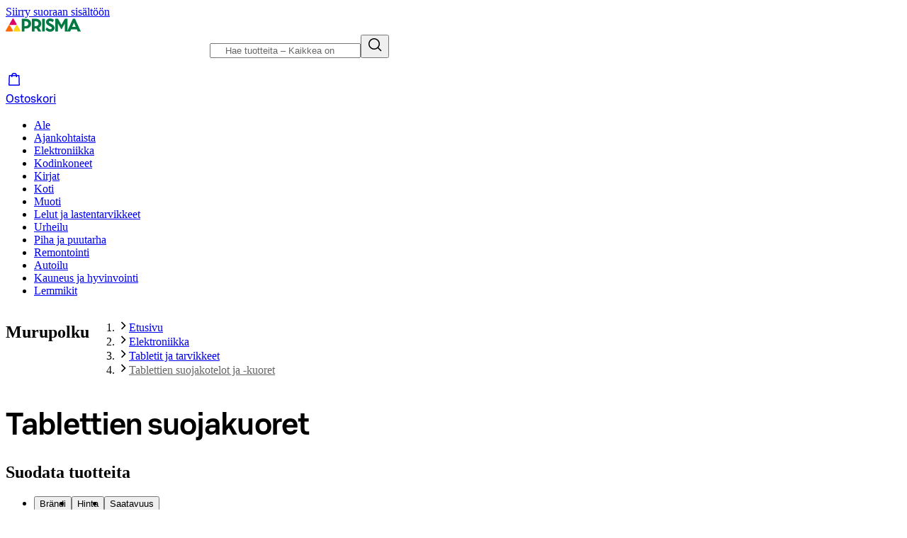

--- FILE ---
content_type: text/html; charset=utf-8
request_url: https://www.prisma.fi/kategoriat/2016/tablettien-suojakotelot-ja-kuoret
body_size: 71094
content:
<!DOCTYPE html><html class="motion-safe:scroll-smooth" lang="fi"><head><meta charSet="utf-8" data-next-head=""/><meta name="viewport" content="width=device-width, initial-scale=1" data-next-head=""/><link rel="preload" href="/images/prisma-logo.svg" as="image" data-next-head=""/><title data-next-head="">Tablettien suojakotelot ja -kuoret | Prisma.fi-verkkokauppa</title><meta name="robots" content="index,follow" data-next-head=""/><meta name="description" content="Suojaa tablettisi tyylikkäästi ja turvallisesti laadukkaalla suojakotelolla tai -kuorella. Löydää mm. iPad-, Samsung- ja Lenovo-malleille sopivat suojat. " data-next-head=""/><meta property="og:title" content="Tablettien suojakotelot ja -kuoret | Prisma.fi-verkkokauppa" data-next-head=""/><meta property="og:description" content="Suojaa tablettisi tyylikkäästi ja turvallisesti laadukkaalla suojakotelolla tai -kuorella. Löydää mm. iPad-, Samsung- ja Lenovo-malleille sopivat suojat. " data-next-head=""/><meta property="og:url" content="https://www.prisma.fi/kategoriat/2016/tablettien-suojakotelot-ja-kuoret" data-next-head=""/><meta property="og:type" content="website" data-next-head=""/><meta property="og:image" content="https://www.prisma.fi/images/prisma-seo-logo.jpg" data-next-head=""/><meta property="og:image:alt" content="Tablettien suojakotelot ja -kuoret" data-next-head=""/><meta property="og:image:width" content="1200" data-next-head=""/><meta property="og:image:height" content="630" data-next-head=""/><link rel="canonical" href="https://www.prisma.fi/kategoriat/2016/tablettien-suojakotelot-ja-kuoret" data-next-head=""/><link rel="next" href="https://www.prisma.fi/kategoriat/2016/tablettien-suojakotelot-ja-kuoret?page=2" data-next-head=""/><link rel="preload" href="//images.ctfassets.net/9js6v37sbj3e/1A7QyRqA97A5tG7YLk27j6/d9a27cafdcbb33b61f67e7903cae5997/prisma-logo.svg" as="image" data-next-head=""/><link rel="preconnect" href="https://uct.service.usercentrics.eu"/><link rel="preconnect" href="https://api.usercentrics.eu"/><link rel="preconnect" href="https://cdn.s-cloud.fi"/><link rel="preconnect" href="https://storefront-api.prisma.fi"/><link rel="preload" as="script" crossorigin="anonymous" integrity="sha384-PMBjS7JXD1R1uiHpU+QuCVc4KxgMdBegmc52UyT+uWQ2+BlptesLtmCBdPXxusIP" href="https://app.usercentrics.eu/browser-ui/3.21.1/loader.js"/><link rel="preload" as="script" crossorigin="anonymous" href="https://app.usercentrics.eu/browser-ui/3.21.1/index.module.js"/><link data-next-font="" rel="preconnect" href="/" crossorigin="anonymous"/><link rel="preload" href="/_next/static/css/78639855367f1ea3.css" as="style"/><link rel="preload" href="/_next/static/css/bd33e37bb9efe5b3.css" as="style"/><meta name="sentry-trace" content="28b44f8000517afaf6d2b9bcc8eae27c-bd21c5dd5583109c-0"/><meta name="baggage" content="sentry-environment=prod,sentry-release=591be89f2ec9a3212a6eac32075061ff4b9ea47a,sentry-public_key=9a6d522e67b14e09b36a4e0eb3fedb73,sentry-trace_id=28b44f8000517afaf6d2b9bcc8eae27c,sentry-sampled=false"/><script type="application/ld+json" data-next-head="">{"@context":"https://schema.org","@type":"BreadcrumbList","itemListElement":[{"@type":"ListItem","position":1,"item":{"@id":"https://www.prisma.fi/","name":"Etusivu"}},{"@type":"ListItem","position":2,"item":{"@id":"https://www.prisma.fi/kategoriat/15/elektroniikka","name":"Elektroniikka"}},{"@type":"ListItem","position":3,"item":{"@id":"https://www.prisma.fi/kategoriat/719/tabletit-ja-tarvikkeet","name":"Tabletit ja tarvikkeet"}},{"@type":"ListItem","position":4,"item":{"@id":"https://www.prisma.fi/kategoriat/2016/tablettien-suojakotelot-ja-kuoret","name":"Tablettien suojakotelot ja -kuoret"}}]}</script><link rel="stylesheet" href="/_next/static/css/78639855367f1ea3.css" data-n-g=""/><link rel="stylesheet" href="/_next/static/css/bd33e37bb9efe5b3.css" data-n-p=""/><noscript data-n-css=""></noscript><script defer="" noModule="" src="/_next/static/chunks/polyfills-42372ed130431b0a.js"></script><script src="/_next/static/chunks/webpack-d88fc797ddfa2f71.js" defer=""></script><script src="/_next/static/chunks/framework-acf28270a5e32e5c.js" defer=""></script><script src="/_next/static/chunks/main-846672c6612f0ddc.js" defer=""></script><script src="/_next/static/chunks/pages/_app-87682d19fdc78b4d.js" defer=""></script><script src="/_next/static/chunks/6862-c6c5af4aa9bb0097.js" defer=""></script><script src="/_next/static/chunks/7626-2e88457a65a1517a.js" defer=""></script><script src="/_next/static/chunks/269-c7ea5bbc55268ae1.js" defer=""></script><script src="/_next/static/chunks/1354-658ad9b3f911f724.js" defer=""></script><script src="/_next/static/chunks/2540-55e911099e2e5b6b.js" defer=""></script><script src="/_next/static/chunks/1757-ebb26b1ea66201d5.js" defer=""></script><script src="/_next/static/chunks/6439-b4e72fec1d139553.js" defer=""></script><script src="/_next/static/chunks/4970-f3d8bf33427b9396.js" defer=""></script><script src="/_next/static/chunks/3840-a3aa4c9b694adbe2.js" defer=""></script><script src="/_next/static/chunks/pages/categories/%5B...paths%5D-c717422a80e636cb.js" defer=""></script><script src="/_next/static/ih0PPtSqbR8q2Vzjqc5LU/_buildManifest.js" defer=""></script><script src="/_next/static/ih0PPtSqbR8q2Vzjqc5LU/_ssgManifest.js" defer=""></script></head><body><link rel="preload" as="image" href="/images/prisma-logo.svg"/><link rel="preload" as="image" href="//images.ctfassets.net/9js6v37sbj3e/1A7QyRqA97A5tG7YLk27j6/d9a27cafdcbb33b61f67e7903cae5997/prisma-logo.svg"/><div id="__next"><div data-theme="prisma"><div class="flex min-h-screen flex-col"><header class="sticky z-navigation flex w-screen flex-col border-b-small border-color-border-weak-neutral bg-color-text-inverse-neutral transition-[top] duration-default ease-default" style="top:-510px"><a href="#main-content" class="sr-only z-modal bg-color-background-stronger-neutral text-color-text-inverse-neutral no-underline focus:not-sr-only focus:absolute focus:px-28 focus:py-8">Siirry suoraan sisältöön</a><div class="hidden md:block"><div class="mx-auto grid w-full max-w-[--content-region-max-width] grid-cols-[auto_1fr_auto_auto] items-center gap-x-16 gap-y-8 px-[--main-content-horizontal-padding] pt-12" data-nosnippet="true"><div class="col-start-1 col-end-2 row-start-1 h-full content-center"><a class="inline-flex h-full items-center focus-visible:rounded-8" href="/"><img alt="Prisma.fi etusivu" width="106" height="19" decoding="async" data-nimg="1" class="h-auto" style="color:transparent" src="/images/prisma-logo.svg"/></a></div><div class="col-start-2 col-end-3 row-start-1"><div class="relative w-full sm:min-w-[10rem] sm:max-w-[43rem] sm:my-0 sm:mx-auto sm:px-16" style="grid-area:search"><form role="search" class="relative rounded-circle focus-within:shadow-outline-m" data-cnstrc-search-form="" noValidate="" action="/haku" method="GET"><div class="flex w-full overflow-hidden rounded-circle border-small border-color-border-weak-neutral bg-color-background-weakest-neutral"><input type="text" maxLength="200" aria-label="Hae tuotteita ja tuoteryhmiä" enterKeyHint="search" autoComplete="off" autoCorrect="off" placeholder="Hae tuotteita – Kaikkea on" data-test-id="search-input" aria-autocomplete="list" aria-haspopup="false" class="min-w-[1px] grow bg-transparent py-12 px-20 !outline-none placeholder:text-color-text-strong-neutral sm:px-20" aria-expanded="false" aria-controls="quick-search-results" role="combobox" data-cnstrc-search-input="" name="search" value=""/><button type="submit" class="ml-8 flex cursor-pointer items-center justify-center rounded-r-circle border-l-small border-color-border-weak-neutral py-8 pl-12 pr-16 hover:bg-color-element-strong-primary hover:text-color-white focus-visible:outline-offset-[-2px] active:bg-color-element-medium-primary active:text-color-white" data-test-id="search-button" aria-label="Hae" data-cnstrc-search-submit-btn=""><span class="sds-Icon-wrapper"><svg fill="none" xmlns="http://www.w3.org/2000/svg" viewBox="0 0 24 24" height="24" width="24"><path fill-rule="evenodd" d="M16.102 16.162a8 8 0 1 1 1.06-1.06l4.368 4.368-1.06 1.06zM17.5 10a6.5 6.5 0 1 1-13 0 6.5 6.5 0 0 1 13 0" fill="currentColor"></path></svg></span></button></div></form></div></div><div class="col-start-3 col-end-4 row-start-1"></div><div class="col-start-4 col-end-5 row-start-1"><a class="flex flex-col items-center rounded-8 px-8 py-4 no-underline hover:bg-button-color-background-tonal-neutral-hover active:bg-button-color-background-tonal-neutral-active md:flex-row md:gap-8 md:px-8 md:py-12" href="/ostoskori"><div class="relative flex"><span class="sds-Icon-wrapper"><svg fill="none" xmlns="http://www.w3.org/2000/svg" viewBox="0 0 24 24" height="24" width="24"><path fill-rule="evenodd" d="M12 2.875A4 4 0 0 1 15.902 6h2.63a1 1 0 0 1 .999.967l.433 13a1 1 0 0 1-1 1.033H5.033a1 1 0 0 1-1-1.033l.434-13a1 1 0 0 1 1-.967h2.628A4 4 0 0 1 12 2.875M5.55 19.5l.4-12H8V9h1.5V7.5h5V9H16V7.5h2.049l.4 12zM9.657 6a2.5 2.5 0 0 1 4.685 0z" fill="currentColor"></path></svg></span></div><span class="text-body-xsmall-regular md:text-body-medium-regular">Ostoskori</span></a></div><div class="col-start-1 col-end-5 row-start-2"><nav class="relative flex justify-center"><ul class="flex max-w-full items-center overflow-x-auto"><li><a class="block cursor-pointer whitespace-nowrap border-b-[3px] border-b-transparent px-16 py-8 text-sm leading-6 hover:border-b-color-element-strong-primary data-[active=&quot;true&quot;]:border-b-color-element-strong-primary aria-expanded:border-b-color-element-strong-primary rounded-t-8 focus-visible:outline focus-visible:outline-2 focus-visible:outline-color-border-strong-primary focus-visible:-outline-offset-2 focus-visible:rounded-t-lg" href="/kampanjat/ale">Ale</a></li><li><a class="block cursor-pointer whitespace-nowrap border-b-[3px] border-b-transparent px-16 py-8 text-sm leading-6 hover:border-b-color-element-strong-primary data-[active=&quot;true&quot;]:border-b-color-element-strong-primary aria-expanded:border-b-color-element-strong-primary rounded-t-8 focus-visible:outline focus-visible:outline-2 focus-visible:outline-color-border-strong-primary focus-visible:-outline-offset-2 focus-visible:rounded-t-lg" href="/kategoriat/3096/ajankohtaista">Ajankohtaista</a></li><li><a class="block cursor-pointer whitespace-nowrap border-b-[3px] border-b-transparent px-16 py-8 text-sm leading-6 hover:border-b-color-element-strong-primary data-[active=&quot;true&quot;]:border-b-color-element-strong-primary aria-expanded:border-b-color-element-strong-primary rounded-t-8 focus-visible:outline focus-visible:outline-2 focus-visible:outline-color-border-strong-primary focus-visible:-outline-offset-2 focus-visible:rounded-t-lg" href="/kategoriat/15/elektroniikka">Elektroniikka</a></li><li><a class="block cursor-pointer whitespace-nowrap border-b-[3px] border-b-transparent px-16 py-8 text-sm leading-6 hover:border-b-color-element-strong-primary data-[active=&quot;true&quot;]:border-b-color-element-strong-primary aria-expanded:border-b-color-element-strong-primary rounded-t-8 focus-visible:outline focus-visible:outline-2 focus-visible:outline-color-border-strong-primary focus-visible:-outline-offset-2 focus-visible:rounded-t-lg" href="/kategoriat/11/kodinkoneet">Kodinkoneet</a></li><li><a class="block cursor-pointer whitespace-nowrap border-b-[3px] border-b-transparent px-16 py-8 text-sm leading-6 hover:border-b-color-element-strong-primary data-[active=&quot;true&quot;]:border-b-color-element-strong-primary aria-expanded:border-b-color-element-strong-primary rounded-t-8 focus-visible:outline focus-visible:outline-2 focus-visible:outline-color-border-strong-primary focus-visible:-outline-offset-2 focus-visible:rounded-t-lg" href="/kategoriat/1857/kirjat">Kirjat</a></li><li><a class="block cursor-pointer whitespace-nowrap border-b-[3px] border-b-transparent px-16 py-8 text-sm leading-6 hover:border-b-color-element-strong-primary data-[active=&quot;true&quot;]:border-b-color-element-strong-primary aria-expanded:border-b-color-element-strong-primary rounded-t-8 focus-visible:outline focus-visible:outline-2 focus-visible:outline-color-border-strong-primary focus-visible:-outline-offset-2 focus-visible:rounded-t-lg" href="/kategoriat/4/koti">Koti</a></li><li><a class="block cursor-pointer whitespace-nowrap border-b-[3px] border-b-transparent px-16 py-8 text-sm leading-6 hover:border-b-color-element-strong-primary data-[active=&quot;true&quot;]:border-b-color-element-strong-primary aria-expanded:border-b-color-element-strong-primary rounded-t-8 focus-visible:outline focus-visible:outline-2 focus-visible:outline-color-border-strong-primary focus-visible:-outline-offset-2 focus-visible:rounded-t-lg" href="/kategoriat/5/muoti">Muoti</a></li><li><a class="block cursor-pointer whitespace-nowrap border-b-[3px] border-b-transparent px-16 py-8 text-sm leading-6 hover:border-b-color-element-strong-primary data-[active=&quot;true&quot;]:border-b-color-element-strong-primary aria-expanded:border-b-color-element-strong-primary rounded-t-8 focus-visible:outline focus-visible:outline-2 focus-visible:outline-color-border-strong-primary focus-visible:-outline-offset-2 focus-visible:rounded-t-lg" href="/kategoriat/8/lelut-ja-lastentarvikkeet">Lelut ja lastentarvikkeet</a></li><li><a class="block cursor-pointer whitespace-nowrap border-b-[3px] border-b-transparent px-16 py-8 text-sm leading-6 hover:border-b-color-element-strong-primary data-[active=&quot;true&quot;]:border-b-color-element-strong-primary aria-expanded:border-b-color-element-strong-primary rounded-t-8 focus-visible:outline focus-visible:outline-2 focus-visible:outline-color-border-strong-primary focus-visible:-outline-offset-2 focus-visible:rounded-t-lg" href="/kategoriat/6/urheilu">Urheilu</a></li><li><a class="block cursor-pointer whitespace-nowrap border-b-[3px] border-b-transparent px-16 py-8 text-sm leading-6 hover:border-b-color-element-strong-primary data-[active=&quot;true&quot;]:border-b-color-element-strong-primary aria-expanded:border-b-color-element-strong-primary rounded-t-8 focus-visible:outline focus-visible:outline-2 focus-visible:outline-color-border-strong-primary focus-visible:-outline-offset-2 focus-visible:rounded-t-lg" href="/kategoriat/14/piha-ja-puutarha">Piha ja puutarha</a></li><li><a class="block cursor-pointer whitespace-nowrap border-b-[3px] border-b-transparent px-16 py-8 text-sm leading-6 hover:border-b-color-element-strong-primary data-[active=&quot;true&quot;]:border-b-color-element-strong-primary aria-expanded:border-b-color-element-strong-primary rounded-t-8 focus-visible:outline focus-visible:outline-2 focus-visible:outline-color-border-strong-primary focus-visible:-outline-offset-2 focus-visible:rounded-t-lg" href="/kategoriat/3/remontointi">Remontointi</a></li><li><a class="block cursor-pointer whitespace-nowrap border-b-[3px] border-b-transparent px-16 py-8 text-sm leading-6 hover:border-b-color-element-strong-primary data-[active=&quot;true&quot;]:border-b-color-element-strong-primary aria-expanded:border-b-color-element-strong-primary rounded-t-8 focus-visible:outline focus-visible:outline-2 focus-visible:outline-color-border-strong-primary focus-visible:-outline-offset-2 focus-visible:rounded-t-lg" href="/kategoriat/89/autoilu">Autoilu</a></li><li><a class="block cursor-pointer whitespace-nowrap border-b-[3px] border-b-transparent px-16 py-8 text-sm leading-6 hover:border-b-color-element-strong-primary data-[active=&quot;true&quot;]:border-b-color-element-strong-primary aria-expanded:border-b-color-element-strong-primary rounded-t-8 focus-visible:outline focus-visible:outline-2 focus-visible:outline-color-border-strong-primary focus-visible:-outline-offset-2 focus-visible:rounded-t-lg" href="/kategoriat/17/kauneus-ja-hyvinvointi">Kauneus ja hyvinvointi</a></li><li><a class="block cursor-pointer whitespace-nowrap border-b-[3px] border-b-transparent px-16 py-8 text-sm leading-6 hover:border-b-color-element-strong-primary data-[active=&quot;true&quot;]:border-b-color-element-strong-primary aria-expanded:border-b-color-element-strong-primary rounded-t-8 focus-visible:outline focus-visible:outline-2 focus-visible:outline-color-border-strong-primary focus-visible:-outline-offset-2 focus-visible:rounded-t-lg" href="/kategoriat/7/lemmikit">Lemmikit</a></li></ul></nav></div></div></div><div class="block md:hidden"><div class="mx-auto grid w-full max-w-[--content-region-max-width] grid-cols-[1fr_auto_auto_auto] items-center gap-x-8 gap-y-20 px-[--main-content-horizontal-padding] py-12" data-nosnippet="true"><div class="col-start-1 col-end-2 row-start-1"><a class="inline-flex h-full items-center focus-visible:rounded-8" href="/"><img alt="Prisma.fi etusivu" width="106" height="19" decoding="async" data-nimg="1" class="h-auto" style="color:transparent" src="/images/prisma-logo.svg"/></a></div><div class="col-start-2 col-end-3 row-start-1"></div><div class="col-start-3 col-end-4 row-start-1"><a class="flex flex-col items-center rounded-8 px-8 py-4 no-underline hover:bg-button-color-background-tonal-neutral-hover active:bg-button-color-background-tonal-neutral-active md:flex-row md:gap-8 md:px-8 md:py-12" href="/ostoskori"><div class="relative flex"><span class="sds-Icon-wrapper"><svg fill="none" xmlns="http://www.w3.org/2000/svg" viewBox="0 0 24 24" height="24" width="24"><path fill-rule="evenodd" d="M12 2.875A4 4 0 0 1 15.902 6h2.63a1 1 0 0 1 .999.967l.433 13a1 1 0 0 1-1 1.033H5.033a1 1 0 0 1-1-1.033l.434-13a1 1 0 0 1 1-.967h2.628A4 4 0 0 1 12 2.875M5.55 19.5l.4-12H8V9h1.5V7.5h5V9H16V7.5h2.049l.4 12zM9.657 6a2.5 2.5 0 0 1 4.685 0z" fill="currentColor"></path></svg></span></div><span class="text-body-xsmall-regular md:text-body-medium-regular">Ostoskori</span></a></div><div class="col-start-4 col-end-5 row-start-1"><button data-test-id="mobile-nav-trigger" class="opacity-20 animate-fade-in-slow flex flex-col items-center rounded-8 px-8 py-4 hover:bg-button-color-background-tonal-neutral-hover active:bg-button-color-background-tonal-neutral-active md:flex-row md:gap-8 md:px-8 md:py-12" aria-haspopup="dialog"><span class="sds-Icon-wrapper"><svg fill="none" xmlns="http://www.w3.org/2000/svg" viewBox="0 0 24 24" height="24" width="24"><path d="M21 7.75H3v-1.5h18zm0 5H3v-1.5h18zm-18 5h18v-1.5H3z" fill="currentColor" fill-rule="evenodd"></path></svg></span><span class="text-body-xsmall-regular md:text-body-medium-regular">Valikko</span></button></div><div class="col-start-1 col-end-5 row-start-2"><div class="relative w-full sm:min-w-[10rem] sm:max-w-[43rem] sm:my-0 sm:mx-auto sm:px-16" style="grid-area:search"><form role="search" class="relative rounded-circle focus-within:shadow-outline-m" data-cnstrc-search-form="" noValidate="" action="/haku" method="GET"><div class="flex w-full overflow-hidden rounded-circle border-small border-color-border-weak-neutral bg-color-background-weakest-neutral"><input type="text" maxLength="200" aria-label="Hae tuotteita ja tuoteryhmiä" enterKeyHint="search" autoComplete="off" autoCorrect="off" placeholder="Hae tuotteita – Kaikkea on" data-test-id="search-input" aria-autocomplete="list" aria-haspopup="false" class="min-w-[1px] grow bg-transparent py-12 px-20 !outline-none placeholder:text-color-text-strong-neutral sm:px-20" aria-expanded="false" aria-controls="quick-search-results" role="combobox" data-cnstrc-search-input="" name="search" value=""/><button type="submit" class="ml-8 flex cursor-pointer items-center justify-center rounded-r-circle border-l-small border-color-border-weak-neutral py-8 pl-12 pr-16 hover:bg-color-element-strong-primary hover:text-color-white focus-visible:outline-offset-[-2px] active:bg-color-element-medium-primary active:text-color-white" data-test-id="search-button" aria-label="Hae" data-cnstrc-search-submit-btn=""><span class="sds-Icon-wrapper"><svg fill="none" xmlns="http://www.w3.org/2000/svg" viewBox="0 0 24 24" height="24" width="24"><path fill-rule="evenodd" d="M16.102 16.162a8 8 0 1 1 1.06-1.06l4.368 4.368-1.06 1.06zM17.5 10a6.5 6.5 0 1 1-13 0 6.5 6.5 0 0 1 13 0" fill="currentColor"></path></svg></span></button></div></form></div></div></div></div></header><main id="main-content" class="mx-auto mt-20 flex w-full max-w-[--content-region-max-width] grow flex-col bg-color-white px-[--main-content-horizontal-padding] lg:px-[--main-content-horizontal-padding-desktop]" tabindex="-1"><div class="mx-[calc(-50vw_+_50%)] -mt-20 flex flex-1 justify-center bg-color-background-weak-neutral flex flex-col !justify-normal bg-color-background-weakest-neutral"><div class="flex justify-center"><div class="w-full max-w-[--content-region-max-width] px-[--main-content-horizontal-padding] pt-20 lg:px-[--main-content-horizontal-padding-desktop]" data-category-name="Tablettien suojakotelot ja -kuoret"><div><nav class="sm:hidden" aria-labelledby="breadcrumb-heading-mobile"><h2 id="breadcrumb-heading-mobile" class="sr-only">Murupolku</h2><ol class="jaioUT krXxSs jOhYEo fcTGgr"><li class="dsiSgT jaioUT KfTuN kfgXUG jOqwXn fbudsj dPDVeH dBGOHn blBMMj kmPowP"><span class="sds-Icon-wrapper jJXfFZ iqwDKT iBghOp Godrc dhVYIC hbvpSN kKZBAw qFUFB hDRwax"><svg fill="none" xmlns="http://www.w3.org/2000/svg" viewBox="0 0 16 16" height="16" width="16" aria-hidden="true"><path fill-rule="evenodd" d="M9.44 8 4.97 3.53l1.06-1.06L11.56 8l-5.53 5.53-1.06-1.06z" fill="currentColor"></path></svg></span><a class="fXZpbv gnuVSH llpRim llpRim dJmcbh lmDYdu clvpcx eXLCCE gUhEhd eFhLPk gWBMEI bifcPB jcBzjx kdnKPA ebYIyA jtSwqc bDslin" href="/"><span class="sds-Icon-wrapper bUKHpG dWkaQB dBKHkb jfMyNZ gccOOB kpESlW bXysYe dXLbFQ dQKoPo engLxJ koglCo cStbFa jdgGFh"><svg fill="none" xmlns="http://www.w3.org/2000/svg" viewBox="0 0 16 16" height="16" width="16" aria-label="Etusivu" aria-hidden="false"><path fill-rule="evenodd" d="m8 .94 6.53 6.53-1.06 1.06-.47-.47v4.938a1 1 0 0 1-1 1H4a1 1 0 0 1-1-1V8.061l-.47.47L1.47 7.47zm0 2.12 3.5 3.5v5.938H8.75V10h-1.5v2.498H4.5V6.561z" fill="currentColor"></path></svg></span>‍</a></li><li class="dsiSgT jaioUT KfTuN kfgXUG jOqwXn fbudsj dPDVeH dBGOHn blBMMj kmPowP"><span class="sds-Icon-wrapper jJXfFZ iqwDKT iBghOp Godrc dhVYIC hbvpSN kKZBAw qFUFB hDRwax"><svg fill="none" xmlns="http://www.w3.org/2000/svg" viewBox="0 0 16 16" height="16" width="16" aria-hidden="true"><path fill-rule="evenodd" d="M9.44 8 4.97 3.53l1.06-1.06L11.56 8l-5.53 5.53-1.06-1.06z" fill="currentColor"></path></svg></span><button class="jpnXQS ksLzQe bGwTuZ fpkuZi gvFvrP fkLPwX hpMtZo kfOMbg AmyVf humqDS bccnaB dhVfei dsiSgT iivLdK eZlVZc gKvCqE OoxMC fXZpbv gnuVSH kBTQcH cerVTu egagWk brXWGL kWaomU jBllvQ JZNnv qpAQj eykkQy jbWIzK bkprhX bROWyg gVXJpk jgCUQz bqvBOu lgQBRJ kVvJSQ ihZfmo eMnfAM bifBhr fLHVBn fOsFRE jJBFyI dKkbFD cRtAGk fRfXFy izqHue hzgrDW cziVnq jscvvW hnsbjG iMfhuK vqyOT">…</button></li><li class="dsiSgT jaioUT KfTuN kfgXUG jOqwXn fbudsj dPDVeH dBGOHn blBMMj kmPowP"><span class="sds-Icon-wrapper jJXfFZ iqwDKT iBghOp Godrc dhVYIC hbvpSN kKZBAw qFUFB hDRwax"><svg fill="none" xmlns="http://www.w3.org/2000/svg" viewBox="0 0 16 16" height="16" width="16" aria-hidden="true"><path fill-rule="evenodd" d="M9.44 8 4.97 3.53l1.06-1.06L11.56 8l-5.53 5.53-1.06-1.06z" fill="currentColor"></path></svg></span><a class="fXZpbv gnuVSH llpRim llpRim dJmcbh lmDYdu clvpcx eXLCCE gUhEhd eFhLPk gWBMEI bifcPB jcBzjx kdnKPA ebYIyA jtSwqc bDslin" href="/kategoriat/719/tabletit-ja-tarvikkeet">Tabletit ja tarvikkeet</a></li></ol></nav><nav class="hidden sm:flex" aria-labelledby="breadcrumb-heading-desktop"><h2 id="breadcrumb-heading-desktop" class="sr-only">Murupolku</h2><ol class="jaioUT krXxSs jOhYEo fcTGgr"><li class="dsiSgT jaioUT KfTuN kfgXUG eNgXbs jOqwXn fbudsj dPDVeH dBGOHn blBMMj kmPowP"><span class="sds-Icon-wrapper jJXfFZ iqwDKT iBghOp Godrc dhVYIC hbvpSN kKZBAw qFUFB hDRwax"><svg fill="none" xmlns="http://www.w3.org/2000/svg" viewBox="0 0 16 16" height="16" width="16" aria-hidden="true"><path fill-rule="evenodd" d="M9.44 8 4.97 3.53l1.06-1.06L11.56 8l-5.53 5.53-1.06-1.06z" fill="currentColor"></path></svg></span><a class="fXZpbv gnuVSH llpRim llpRim dJmcbh lmDYdu clvpcx eXLCCE gUhEhd eFhLPk gWBMEI bifcPB jcBzjx kdnKPA ebYIyA jtSwqc bDslin" href="/">Etusivu</a></li><li class="dsiSgT jaioUT KfTuN kfgXUG eNgXbs jOqwXn fbudsj dPDVeH dBGOHn blBMMj kmPowP"><span class="sds-Icon-wrapper jJXfFZ iqwDKT iBghOp Godrc dhVYIC hbvpSN kKZBAw qFUFB hDRwax"><svg fill="none" xmlns="http://www.w3.org/2000/svg" viewBox="0 0 16 16" height="16" width="16" aria-hidden="true"><path fill-rule="evenodd" d="M9.44 8 4.97 3.53l1.06-1.06L11.56 8l-5.53 5.53-1.06-1.06z" fill="currentColor"></path></svg></span><a class="fXZpbv gnuVSH llpRim llpRim dJmcbh lmDYdu clvpcx eXLCCE gUhEhd eFhLPk gWBMEI bifcPB jcBzjx kdnKPA ebYIyA jtSwqc bDslin" href="/kategoriat/15/elektroniikka">Elektroniikka</a></li><li class="dsiSgT jaioUT KfTuN kfgXUG eNgXbs jOqwXn fbudsj dPDVeH dBGOHn blBMMj kmPowP"><span class="sds-Icon-wrapper jJXfFZ iqwDKT iBghOp Godrc dhVYIC hbvpSN kKZBAw qFUFB hDRwax"><svg fill="none" xmlns="http://www.w3.org/2000/svg" viewBox="0 0 16 16" height="16" width="16" aria-hidden="true"><path fill-rule="evenodd" d="M9.44 8 4.97 3.53l1.06-1.06L11.56 8l-5.53 5.53-1.06-1.06z" fill="currentColor"></path></svg></span><a class="fXZpbv gnuVSH llpRim llpRim dJmcbh lmDYdu clvpcx eXLCCE gUhEhd eFhLPk gWBMEI bifcPB jcBzjx kdnKPA ebYIyA jtSwqc bDslin" href="/kategoriat/719/tabletit-ja-tarvikkeet">Tabletit ja tarvikkeet</a></li><li class="[&amp;&gt;a]:text-color-text-strong-neutral dsiSgT jaioUT KfTuN kfgXUG eNgXbs jOqwXn fbudsj dPDVeH dBGOHn blBMMj kmPowP"><span class="sds-Icon-wrapper jJXfFZ iqwDKT iBghOp Godrc dhVYIC hbvpSN kKZBAw qFUFB hDRwax"><svg fill="none" xmlns="http://www.w3.org/2000/svg" viewBox="0 0 16 16" height="16" width="16" aria-hidden="true"><path fill-rule="evenodd" d="M9.44 8 4.97 3.53l1.06-1.06L11.56 8l-5.53 5.53-1.06-1.06z" fill="currentColor"></path></svg></span><a class="fXZpbv gnuVSH llpRim llpRim dJmcbh lmDYdu clvpcx eXLCCE gUhEhd eFhLPk gWBMEI bifcPB jcBzjx kdnKPA ebYIyA jtSwqc bDslin" href="/kategoriat/2016/tablettien-suojakotelot-ja-kuoret" aria-current="page">Tablettien suojakotelot ja -kuoret</a></li></ol></nav></div><h1 class="text-heading-medium-medium my-20 break-words !tracking-normal md:text-heading-xlarge-medium" data-test-id="category-title" tabindex="-1">Tablettien suojakuoret</h1><div class="mt-20" data-nosnippet="true"><h2 class="text-heading-xsmall-regular mb-12 hidden md:block">Suodata tuotteita</h2><div class="grid grid-cols-[1fr_auto] items-center gap-x-8 gap-y-16 md:gap-y-36"><div class="col-span-2 md:col-span-1"><div class="w-full md:hidden"><button class="humqDS dStaFB dhVfei dsiSgT bGimIm eZlVZc gKvCqE dMAgN fXZpbv gnuVSH kBTQcH cerVTu egagWk brXWGL kWaomU jBllvQ gHUSvN cNKpnT eykkQy jbWIzK bkprhX bROWyg gVXJpk jgCUQz bqvBOu lgQBRJ kVvJSQ ihZfmo eMnfAM bifBhr fLHVBn fOsFRE jJBFyI dKkbFD rWdGb fRfXFy jOzEjW hHCbUC jieMdO eouSjW hCjizW hEwOgS jyqvNr" aria-haspopup="dialog"><span class="sds-Icon-wrapper hfgeQM kMSRHk hPemmX hKudhG hbvpSN ixQRAk NWeSI edbchV iBghOp Godrc bxoqaQ button-icon"><svg fill="none" xmlns="http://www.w3.org/2000/svg" viewBox="0 0 16 16" height="16" width="16"><path d="M9.25 1v4h1.5V3.75H14v-1.5h-3.25V1zM7.5 3.75H2v-1.5h5.5zm-5.5 5h2.25V10h1.5V6h-1.5v1.25H2zm12-1.5v1.5H7.5v-1.5zm-7.5 6.5v-1.5H2v1.5zm3.25-1.5V11h-1.5v4h1.5v-1.25H14v-1.5z" fill="currentColor" fill-rule="evenodd"></path></svg></span>Suodata</button></div><ul class="hidden flex-row flex-wrap items-center gap-12 md:flex"><li><button class="humqDS dStaFB dhVfei dsiSgT bGimIm eZlVZc gKvCqE dMAgN fXZpbv gnuVSH kBTQcH cerVTu egagWk brXWGL kWaomU jBllvQ gHUSvN cNKpnT eykkQy jbWIzK bkprhX bROWyg gVXJpk jgCUQz bqvBOu lgQBRJ kVvJSQ ihZfmo eMnfAM bifBhr fLHVBn fOsFRE jJBFyI dKkbFD cRtAGk fRfXFy izqHue hzgrDW cziVnq jscvvW hnsbjG iMfhuK vqyOT" data-test-id="open-filtering-button-desktop-brand_dropdown" data-type="brand_dropdown" aria-haspopup="dialog"><span class="flex items-center gap-12">Brändi</span></button></li><li><button class="humqDS dStaFB dhVfei dsiSgT bGimIm eZlVZc gKvCqE dMAgN fXZpbv gnuVSH kBTQcH cerVTu egagWk brXWGL kWaomU jBllvQ gHUSvN cNKpnT eykkQy jbWIzK bkprhX bROWyg gVXJpk jgCUQz bqvBOu lgQBRJ kVvJSQ ihZfmo eMnfAM bifBhr fLHVBn fOsFRE jJBFyI dKkbFD cRtAGk fRfXFy izqHue hzgrDW cziVnq jscvvW hnsbjG iMfhuK vqyOT" data-test-id="open-filtering-button-desktop-price" data-type="price" aria-haspopup="dialog"><span class="flex items-center gap-12">Hinta</span></button></li><li><button class="humqDS dStaFB dhVfei dsiSgT bGimIm eZlVZc gKvCqE dMAgN fXZpbv gnuVSH kBTQcH cerVTu egagWk brXWGL kWaomU jBllvQ gHUSvN cNKpnT eykkQy jbWIzK bkprhX bROWyg gVXJpk jgCUQz bqvBOu lgQBRJ kVvJSQ ihZfmo eMnfAM bifBhr fLHVBn fOsFRE jJBFyI dKkbFD cRtAGk fRfXFy izqHue hzgrDW cziVnq jscvvW hnsbjG iMfhuK vqyOT" data-test-id="open-filtering-button-desktop-availability" data-type="availability" aria-haspopup="dialog"><span class="flex items-center gap-12">Saatavuus</span></button></li></ul></div><div class="relative order-2 justify-self-end md:order-1"><label class="sr-only iBpNtO llpRim dJmcbh jOhYEo fcTGgr bLMkhA llpRim MEvLY gtuGVA kFjhwE iIQDKM bbiiGM" for="sorting-select" id="sortingLabel">Järjestä</label><div class="Pehtn gnuVSH brXWGL bHGHvF dEBeay PqkjX hyDmxt hYSeXK hSaGVy bytvLB JYWjU hoWOSv bbTcZu dVlvqY fRcabT fRvOZS"><select class="hfvmXh kLBkBl hxYMla iyqluC biVeDO jmpEIe kHbNSd eGjUqa fKlrYm bhCjso bOYhtu llpRim fXZpbv eMsBrn eIMaBV gkJrtz kktMxR hZwOVU jtcqFJ jDNFry ivQsSQ hpIMyP cgituF iIRCGK jJBFyI dKkbFD cuVtDa AMJxh cpxVBx rBeOd cRHmuZ VnuJh iEygBN" id="sorting-select"><option value="bestseller" selected="">Suosituimmat</option><option value="price-asc">Edullisin ensin</option><option value="price-desc">Kallein ensin</option></select></div></div><h2 class="scroll-m-80 text-lg font-medium focus-visible:outline-2 focus-visible:outline-color-border-strong-primary md:order-2" data-test-id="category-Tablettien suojakotelot ja -kuoret-product-count" tabindex="-1" id="results">Tuotteita: 53</h2></div></div></div></div><div class="w-full p-20 px-[--main-content-horizontal-padding] lg:mx-auto lg:max-w-[--content-region-max-width] lg:px-[--main-content-horizontal-padding-desktop]"><ul data-test-id="subcategory-Tablettien suojakotelot ja -kuoret-product-list" class="grid grid-cols-2 gap-8 lg:grid-cols-3 xl:grid-cols-4" data-cnstrc-browse="" data-cnstrc-num-results="53" data-cnstrc-filter-name="group_id" data-cnstrc-filter-value="1591691279395823"><li data-is-variant="false" data-test-id="products-list-item-110970296"><div data-test-id="product-card-110970296" class="relative flex size-full flex-col rounded-16 bg-color-white p-16 hover:drop-shadow-2xl shadow-low focus-within:border-color-border-focus border-solid border-small border-transparent focus-within:shadow-outline-m" data-cnstrc-item-id="110970296" data-cnstrc-item-name="Targus THZ976GL Classic  suoja Samsung Tab A9+"><div class="relative flex h-[10rem] min-h-0 flex-col items-center justify-center sm:h-[10.5rem] md:h-[11.5rem] md:p-20" data-test-id="product-card-image"><img alt="" data-loaded="false" loading="lazy" width="192" height="291" decoding="async" data-nimg="1" style="color:transparent;object-fit:contain;max-width:85%;max-height:9.5rem" srcSet="https://cdn.s-cloud.fi/v1/w240_q60/assets/dam-id/E8TyzR46aiUBAGW9nClsVy.webp 1x, https://cdn.s-cloud.fi/v1/w384_q60/assets/dam-id/E8TyzR46aiUBAGW9nClsVy.webp 2x" src="https://cdn.s-cloud.fi/v1/w384_q60/assets/dam-id/E8TyzR46aiUBAGW9nClsVy.webp"/></div><div class="flex grow flex-col justify-between"><h3 class="hyphens-auto leading-5"><a data-test-id="product-card-link" class="text-body-small-regular text-color-text-default-neutral no-underline sm:text-body-large-regular after:absolute after:inset-0 after:content-[&#x27;&#x27;] focus:outline-none" href="/tuotteet/110970296/targus-thz976gl-classic-suoja-samsung-tab-a9-110970296">Targus THZ976GL Classic  suoja Samsung Tab A9+</a></h3><div class="mt-[3.25rem] flex flex-col text-color-text-default-neutral sm:flex-row sm:items-center pt-8 mt-auto" data-test-id="product-card-price"><span class="text-body-medium-bold flex sm:text-heading-small-bold"><span>27,95 €</span></span><span class="flex gap-4 sm:ml-8"></span></div></div></div></li><li data-is-variant="false" data-test-id="products-list-item-110874848"><div data-test-id="product-card-110874848" class="relative flex size-full flex-col rounded-16 bg-color-white p-16 hover:drop-shadow-2xl shadow-low focus-within:border-color-border-focus border-solid border-small border-transparent focus-within:shadow-outline-m" data-cnstrc-item-id="110874848" data-cnstrc-item-name="Samsung Tab A9+ Book Cover Musta"><div class="relative flex h-[10rem] min-h-0 flex-col items-center justify-center sm:h-[10.5rem] md:h-[11.5rem] md:p-20" data-test-id="product-card-image"><img alt="" data-loaded="false" loading="lazy" width="192" height="291" decoding="async" data-nimg="1" style="color:transparent;object-fit:contain;max-width:85%;max-height:9.5rem" srcSet="https://cdn.s-cloud.fi/v1/w240_q60/assets/dam-id/5HMDOYVMaUwAgI_viRJ5mc.webp 1x, https://cdn.s-cloud.fi/v1/w384_q60/assets/dam-id/5HMDOYVMaUwAgI_viRJ5mc.webp 2x" src="https://cdn.s-cloud.fi/v1/w384_q60/assets/dam-id/5HMDOYVMaUwAgI_viRJ5mc.webp"/></div><div class="flex grow flex-col justify-between"><h3 class="hyphens-auto leading-5"><a data-test-id="product-card-link" class="text-body-small-regular text-color-text-default-neutral no-underline sm:text-body-large-regular after:absolute after:inset-0 after:content-[&#x27;&#x27;] focus:outline-none" href="/tuotteet/110874848/samsung-tab-a9-book-cover-musta-110874848">Samsung Tab A9+ Book Cover Musta</a></h3><div class="mt-[3.25rem] flex flex-col text-color-text-default-neutral sm:flex-row sm:items-center pt-8 mt-auto" data-test-id="product-card-price"><span class="text-body-medium-bold flex sm:text-heading-small-bold"><span>49,95 €</span></span><span class="flex gap-4 sm:ml-8"></span></div></div></div></li><li data-is-variant="false" data-test-id="products-list-item-100113190"><div data-test-id="product-card-100113190" class="relative flex size-full flex-col rounded-16 bg-color-white p-16 hover:drop-shadow-2xl shadow-low focus-within:border-color-border-focus border-solid border-small border-transparent focus-within:shadow-outline-m" data-cnstrc-item-id="100113190" data-cnstrc-item-name="Wave Vesitiivis Tablettisuoja, Musta"><div class="relative flex h-[10rem] min-h-0 flex-col items-center justify-center sm:h-[10.5rem] md:h-[11.5rem] md:p-20" data-test-id="product-card-image"><img alt="" data-loaded="false" loading="lazy" width="192" height="291" decoding="async" data-nimg="1" style="color:transparent;object-fit:contain;max-width:85%;max-height:9.5rem" srcSet="https://cdn.s-cloud.fi/v1/w240_q60/assets/dam-id/DzdNkgrS4aA98AZj4bRKxJ.webp 1x, https://cdn.s-cloud.fi/v1/w384_q60/assets/dam-id/DzdNkgrS4aA98AZj4bRKxJ.webp 2x" src="https://cdn.s-cloud.fi/v1/w384_q60/assets/dam-id/DzdNkgrS4aA98AZj4bRKxJ.webp"/></div><div class="flex grow flex-col justify-between"><h3 class="hyphens-auto leading-5"><a data-test-id="product-card-link" class="text-body-small-regular text-color-text-default-neutral no-underline sm:text-body-large-regular after:absolute after:inset-0 after:content-[&#x27;&#x27;] focus:outline-none" href="/tuotteet/100113190/wave-vesitiivis-tablettisuoja-musta-100113190">Wave Vesitiivis Tablettisuoja, Musta</a></h3><div class="mt-[3.25rem] flex flex-col text-color-text-default-neutral sm:flex-row sm:items-center pt-8 mt-auto" data-test-id="product-card-price"><span class="text-body-medium-bold flex sm:text-heading-small-bold"><span>19,95 €</span></span><span class="flex gap-4 sm:ml-8"></span></div></div></div></li><li data-is-variant="false" data-test-id="products-list-item-111178146"><div data-test-id="product-card-111178146" class="relative flex size-full flex-col rounded-16 bg-color-white p-16 hover:drop-shadow-2xl shadow-low focus-within:border-color-border-focus border-solid border-small border-transparent focus-within:shadow-outline-m" data-cnstrc-item-id="111178146" data-cnstrc-item-name="Lenovo tabletin suojakotelo TAB folio case 10,1&quot; ZG38C06653"><div class="relative flex h-[10rem] min-h-0 flex-col items-center justify-center sm:h-[10.5rem] md:h-[11.5rem] md:p-20" data-test-id="product-card-image"><img alt="" data-loaded="false" loading="lazy" width="192" height="291" decoding="async" data-nimg="1" style="color:transparent;object-fit:contain;max-width:85%;max-height:9.5rem" srcSet="https://cdn.s-cloud.fi/v1/w240_q60/assets/dam-id/AlMQ_n21qqF9JkvXPjeTXV.webp 1x, https://cdn.s-cloud.fi/v1/w384_q60/assets/dam-id/AlMQ_n21qqF9JkvXPjeTXV.webp 2x" src="https://cdn.s-cloud.fi/v1/w384_q60/assets/dam-id/AlMQ_n21qqF9JkvXPjeTXV.webp"/></div><div class="flex grow flex-col justify-between"><h3 class="hyphens-auto leading-5"><a data-test-id="product-card-link" class="text-body-small-regular text-color-text-default-neutral no-underline sm:text-body-large-regular after:absolute after:inset-0 after:content-[&#x27;&#x27;] focus:outline-none" href="/tuotteet/111178146/lenovo-tabletin-suojakotelo-tab-folio-case-10-1-zg38c06653-111178146">Lenovo tabletin suojakotelo TAB folio case 10,1&quot; ZG38C06653</a></h3><div class="mt-[3.25rem] flex flex-col text-color-text-default-neutral sm:flex-row sm:items-center pt-8 mt-auto" data-test-id="product-card-price"><span class="text-body-medium-bold flex sm:text-heading-small-bold"><span>19,95 €</span></span><span class="flex gap-4 sm:ml-8"></span></div></div></div></li><li data-is-variant="false" data-test-id="products-list-item-110518955"><div data-test-id="product-card-110518955" class="relative flex size-full flex-col rounded-16 bg-color-white p-16 hover:drop-shadow-2xl shadow-low focus-within:border-color-border-focus border-solid border-small border-transparent focus-within:shadow-outline-m" data-cnstrc-item-id="110518955" data-cnstrc-item-name="Targus tabletsuoja Click-In Tab A8 10.5&quot;"><div class="relative flex h-[10rem] min-h-0 flex-col items-center justify-center sm:h-[10.5rem] md:h-[11.5rem] md:p-20" data-test-id="product-card-image"><img alt="" data-loaded="false" loading="lazy" width="192" height="291" decoding="async" data-nimg="1" style="color:transparent;object-fit:contain;max-width:85%;max-height:9.5rem" srcSet="https://cdn.s-cloud.fi/v1/w240_q60/assets/dam-id/DAv6hP4eaC684HQXfuWAW7.webp 1x, https://cdn.s-cloud.fi/v1/w384_q60/assets/dam-id/DAv6hP4eaC684HQXfuWAW7.webp 2x" src="https://cdn.s-cloud.fi/v1/w384_q60/assets/dam-id/DAv6hP4eaC684HQXfuWAW7.webp"/></div><div class="flex grow flex-col justify-between"><h3 class="hyphens-auto leading-5"><a data-test-id="product-card-link" class="text-body-small-regular text-color-text-default-neutral no-underline sm:text-body-large-regular after:absolute after:inset-0 after:content-[&#x27;&#x27;] focus:outline-none" href="/tuotteet/110518955/targus-tabletsuoja-click-in-tab-a8-10-5-110518955">Targus tabletsuoja Click-In Tab A8 10.5&quot;</a></h3><div class="mt-[3.25rem] flex flex-col text-color-text-default-neutral sm:flex-row sm:items-center pt-8 mt-auto" data-test-id="product-card-price"><span class="text-body-medium-bold flex sm:text-heading-small-bold"><span>39,95 €</span></span><span class="flex gap-4 sm:ml-8"></span></div></div></div></li><li data-is-variant="false" data-test-id="products-list-item-110690917"><div data-test-id="product-card-110690917" class="relative flex size-full flex-col rounded-16 bg-color-white p-16 hover:drop-shadow-2xl shadow-low focus-within:border-color-border-focus border-solid border-small border-transparent focus-within:shadow-outline-m" data-cnstrc-item-id="110690917" data-cnstrc-item-name="Targus Ipad suoja Click In 2022 musta"><div class="relative flex h-[10rem] min-h-0 flex-col items-center justify-center sm:h-[10.5rem] md:h-[11.5rem] md:p-20" data-test-id="product-card-image"><img alt="" data-loaded="false" loading="lazy" width="192" height="291" decoding="async" data-nimg="1" style="color:transparent;object-fit:contain;max-width:85%;max-height:9.5rem" srcSet="https://cdn.s-cloud.fi/v1/w240_q60/assets/dam-id/1jIoPkkMK3KAmTWG2OGBdW.webp 1x, https://cdn.s-cloud.fi/v1/w384_q60/assets/dam-id/1jIoPkkMK3KAmTWG2OGBdW.webp 2x" src="https://cdn.s-cloud.fi/v1/w384_q60/assets/dam-id/1jIoPkkMK3KAmTWG2OGBdW.webp"/></div><div class="flex grow flex-col justify-between"><h3 class="hyphens-auto leading-5"><a data-test-id="product-card-link" class="text-body-small-regular text-color-text-default-neutral no-underline sm:text-body-large-regular after:absolute after:inset-0 after:content-[&#x27;&#x27;] focus:outline-none" href="/tuotteet/110690917/targus-ipad-suoja-click-in-2022-musta-110690917">Targus Ipad suoja Click In 2022 musta</a></h3><div class="mt-[3.25rem] flex flex-col text-color-text-default-neutral sm:flex-row sm:items-center pt-8 mt-auto" data-test-id="product-card-price"><span class="text-body-medium-bold flex sm:text-heading-small-bold"><span>34,95 €</span></span><span class="flex gap-4 sm:ml-8"></span></div></div></div></li><li data-is-variant="false" data-test-id="products-list-item-100073710"><div data-test-id="product-card-100073710" class="relative flex size-full flex-col rounded-16 bg-color-white p-16 hover:drop-shadow-2xl shadow-low focus-within:border-color-border-focus border-solid border-small border-transparent focus-within:shadow-outline-m" data-cnstrc-item-id="100073710" data-cnstrc-item-name="Apple digitaali AV-sovitin valkoinen"><div class="relative flex h-[10rem] min-h-0 flex-col items-center justify-center sm:h-[10.5rem] md:h-[11.5rem] md:p-20" data-test-id="product-card-image"><img alt="" data-loaded="false" loading="lazy" width="192" height="291" decoding="async" data-nimg="1" style="color:transparent;object-fit:contain;max-width:85%;max-height:9.5rem" srcSet="https://cdn.s-cloud.fi/v1/w240_q60/assets/dam-id/40RZoZxDKA5BMrLWhlSGoh.webp 1x, https://cdn.s-cloud.fi/v1/w384_q60/assets/dam-id/40RZoZxDKA5BMrLWhlSGoh.webp 2x" src="https://cdn.s-cloud.fi/v1/w384_q60/assets/dam-id/40RZoZxDKA5BMrLWhlSGoh.webp"/></div><div class="flex grow flex-col justify-between"><h3 class="hyphens-auto leading-5"><a data-test-id="product-card-link" class="text-body-small-regular text-color-text-default-neutral no-underline sm:text-body-large-regular after:absolute after:inset-0 after:content-[&#x27;&#x27;] focus:outline-none" href="/tuotteet/100073710/apple-digitaali-av-sovitin-valkoinen-100073710">Apple digitaali AV-sovitin valkoinen</a></h3><div class="mt-[3.25rem] flex flex-col text-color-text-default-neutral sm:flex-row sm:items-center pt-8 mt-auto" data-test-id="product-card-price"><span class="text-body-medium-bold flex sm:text-heading-small-bold"><span>59,95 €</span></span><span class="flex gap-4 sm:ml-8"></span></div></div></div></li><li data-is-variant="false" data-test-id="products-list-item-110950264"><div data-test-id="product-card-110950264" class="relative flex size-full flex-col rounded-16 bg-color-white p-16 hover:drop-shadow-2xl shadow-low focus-within:border-color-border-focus border-solid border-small border-transparent focus-within:shadow-outline-m" data-cnstrc-item-id="110950264" data-cnstrc-item-name="Apple Smart Folio for iPad Pro 11 (M4) - sininen"><div class="relative flex h-[10rem] min-h-0 flex-col items-center justify-center sm:h-[10.5rem] md:h-[11.5rem] md:p-20" data-test-id="product-card-image"><img alt="" data-loaded="false" loading="lazy" width="192" height="291" decoding="async" data-nimg="1" style="color:transparent;object-fit:contain;max-width:85%;max-height:9.5rem" srcSet="https://cdn.s-cloud.fi/v1/w240_q60/assets/dam-id/6drRWMaF4vP8-AV5tM9HoG.webp 1x, https://cdn.s-cloud.fi/v1/w384_q60/assets/dam-id/6drRWMaF4vP8-AV5tM9HoG.webp 2x" src="https://cdn.s-cloud.fi/v1/w384_q60/assets/dam-id/6drRWMaF4vP8-AV5tM9HoG.webp"/></div><div class="flex grow flex-col justify-between"><h3 class="hyphens-auto leading-5"><a data-test-id="product-card-link" class="text-body-small-regular text-color-text-default-neutral no-underline sm:text-body-large-regular after:absolute after:inset-0 after:content-[&#x27;&#x27;] focus:outline-none" href="/tuotteet/110950264/apple-smart-folio-for-ipad-pro-11-m4-sininen-110950264">Apple Smart Folio for iPad Pro 11 (M4) - sininen</a></h3><div class="mt-[3.25rem] flex flex-col text-color-text-default-neutral sm:flex-row sm:items-center pt-8 mt-auto" data-test-id="product-card-price"><span class="text-body-medium-bold flex sm:text-heading-small-bold"><span>89,00 €</span></span><span class="flex gap-4 sm:ml-8"></span></div></div></div></li><li data-is-variant="false" data-test-id="products-list-item-110950223"><div data-test-id="product-card-110950223" class="relative flex size-full flex-col rounded-16 bg-color-white p-16 hover:drop-shadow-2xl shadow-low focus-within:border-color-border-focus border-solid border-small border-transparent focus-within:shadow-outline-m" data-cnstrc-item-id="110950223" data-cnstrc-item-name="Apple Smart Folio for iPad Pro 11 (M4) - musta"><div class="relative flex h-[10rem] min-h-0 flex-col items-center justify-center sm:h-[10.5rem] md:h-[11.5rem] md:p-20" data-test-id="product-card-image"><img alt="" data-loaded="false" loading="lazy" width="192" height="291" decoding="async" data-nimg="1" style="color:transparent;object-fit:contain;max-width:85%;max-height:9.5rem" srcSet="https://cdn.s-cloud.fi/v1/w240_q60/assets/dam-id/8gsqjbZrqL38I5urMqoWMb.webp 1x, https://cdn.s-cloud.fi/v1/w384_q60/assets/dam-id/8gsqjbZrqL38I5urMqoWMb.webp 2x" src="https://cdn.s-cloud.fi/v1/w384_q60/assets/dam-id/8gsqjbZrqL38I5urMqoWMb.webp"/></div><div class="flex grow flex-col justify-between"><h3 class="hyphens-auto leading-5"><a data-test-id="product-card-link" class="text-body-small-regular text-color-text-default-neutral no-underline sm:text-body-large-regular after:absolute after:inset-0 after:content-[&#x27;&#x27;] focus:outline-none" href="/tuotteet/110950223/apple-smart-folio-for-ipad-pro-11-m4-musta-110950223">Apple Smart Folio for iPad Pro 11 (M4) - musta</a></h3><div class="mt-[3.25rem] flex flex-col text-color-text-default-neutral sm:flex-row sm:items-center pt-8 mt-auto" data-test-id="product-card-price"><span class="text-body-medium-bold flex sm:text-heading-small-bold"><span>89,00 €</span></span><span class="flex gap-4 sm:ml-8"></span></div></div></div></li><li data-is-variant="false" data-test-id="products-list-item-100088166"><div data-test-id="product-card-100088166" class="relative flex size-full flex-col rounded-16 bg-color-white p-16 hover:drop-shadow-2xl shadow-low focus-within:border-color-border-focus border-solid border-small border-transparent focus-within:shadow-outline-m" data-cnstrc-item-id="100088166" data-cnstrc-item-name="Wave Book Case kotelo, 9,7-10,1&quot; tableteille, Musta"><div class="relative flex h-[10rem] min-h-0 flex-col items-center justify-center sm:h-[10.5rem] md:h-[11.5rem] md:p-20" data-test-id="product-card-image"><img alt="" data-loaded="false" loading="lazy" width="192" height="291" decoding="async" data-nimg="1" style="color:transparent;object-fit:contain;max-width:85%;max-height:9.5rem" srcSet="https://cdn.s-cloud.fi/v1/w240_q60/assets/dam-id/0nFEWJ7Hqp59YjzstWDMQs.webp 1x, https://cdn.s-cloud.fi/v1/w384_q60/assets/dam-id/0nFEWJ7Hqp59YjzstWDMQs.webp 2x" src="https://cdn.s-cloud.fi/v1/w384_q60/assets/dam-id/0nFEWJ7Hqp59YjzstWDMQs.webp"/></div><div class="flex grow flex-col justify-between"><h3 class="hyphens-auto leading-5"><a data-test-id="product-card-link" class="text-body-small-regular text-color-text-default-neutral no-underline sm:text-body-large-regular after:absolute after:inset-0 after:content-[&#x27;&#x27;] focus:outline-none" href="/tuotteet/100088166/wave-book-case-kotelo-9-7-10-1-tableteille-musta-100088166">Wave Book Case kotelo, 9,7-10,1&quot; tableteille, Musta</a></h3><div class="mt-[3.25rem] flex flex-col text-color-text-default-neutral sm:flex-row sm:items-center pt-8 mt-auto" data-test-id="product-card-price"><span class="text-body-medium-bold flex sm:text-heading-small-bold"><span>24,95 €</span></span><span class="flex gap-4 sm:ml-8"></span></div></div></div></li><li data-is-variant="false" data-test-id="products-list-item-111227542"><div data-test-id="product-card-111227542" class="relative flex size-full flex-col rounded-16 bg-color-white p-16 hover:drop-shadow-2xl shadow-low focus-within:border-color-border-focus border-solid border-small border-transparent focus-within:shadow-outline-m" data-cnstrc-item-id="111227542" data-cnstrc-item-name="Samsung suojakotelo Tab A11 Book Cover Black"><div class="relative flex h-[10rem] min-h-0 flex-col items-center justify-center sm:h-[10.5rem] md:h-[11.5rem] md:p-20" data-test-id="product-card-image"><img alt="" data-loaded="false" loading="lazy" width="192" height="291" decoding="async" data-nimg="1" style="color:transparent;object-fit:contain;max-width:85%;max-height:9.5rem" srcSet="https://cdn.s-cloud.fi/v1/w240_q60/assets/dam-id/AXl2IAgaaXDAlbhSsgUllZ.webp 1x, https://cdn.s-cloud.fi/v1/w384_q60/assets/dam-id/AXl2IAgaaXDAlbhSsgUllZ.webp 2x" src="https://cdn.s-cloud.fi/v1/w384_q60/assets/dam-id/AXl2IAgaaXDAlbhSsgUllZ.webp"/></div><div class="flex grow flex-col justify-between"><h3 class="hyphens-auto leading-5"><a data-test-id="product-card-link" class="text-body-small-regular text-color-text-default-neutral no-underline sm:text-body-large-regular after:absolute after:inset-0 after:content-[&#x27;&#x27;] focus:outline-none" href="/tuotteet/111227542/samsung-suojakotelo-tab-a11-book-cover-black-111227542">Samsung suojakotelo Tab A11 Book Cover Black</a></h3><div class="mt-[3.25rem] flex flex-col text-color-text-default-neutral sm:flex-row sm:items-center pt-8 mt-auto" data-test-id="product-card-price"><span class="text-body-medium-bold flex sm:text-heading-small-bold"><span>42,95 €</span></span><span class="flex gap-4 sm:ml-8"></span></div></div></div></li><li data-is-variant="false" data-test-id="products-list-item-100168857"><div data-test-id="product-card-100168857" class="relative flex size-full flex-col rounded-16 bg-color-white p-16 hover:drop-shadow-2xl shadow-low focus-within:border-color-border-focus border-solid border-small border-transparent focus-within:shadow-outline-m" data-cnstrc-item-id="100168857" data-cnstrc-item-name="Logitech tablettisuoja näppäimistöllä 9-10 tuuman laitteille"><div class="relative flex h-[10rem] min-h-0 flex-col items-center justify-center sm:h-[10.5rem] md:h-[11.5rem] md:p-20" data-test-id="product-card-image"><img alt="" data-loaded="false" loading="lazy" width="192" height="291" decoding="async" data-nimg="1" style="color:transparent;object-fit:contain;max-width:85%;max-height:9.5rem" srcSet="https://cdn.s-cloud.fi/v1/w240_q60/assets/dam-id/8St1E0XpavG87GOjzXhdED.webp 1x, https://cdn.s-cloud.fi/v1/w384_q60/assets/dam-id/8St1E0XpavG87GOjzXhdED.webp 2x" src="https://cdn.s-cloud.fi/v1/w384_q60/assets/dam-id/8St1E0XpavG87GOjzXhdED.webp"/></div><div class="flex grow flex-col justify-between"><h3 class="hyphens-auto leading-5"><a data-test-id="product-card-link" class="text-body-small-regular text-color-text-default-neutral no-underline sm:text-body-large-regular after:absolute after:inset-0 after:content-[&#x27;&#x27;] focus:outline-none" href="/tuotteet/100168857/logitech-tablettisuoja-nappaimistolla-9-10-tuuman-laitteille-100168857">Logitech tablettisuoja näppäimistöllä 9-10 tuuman laitteille</a></h3><div class="mt-[3.25rem] flex flex-col text-color-text-default-neutral sm:flex-row sm:items-center pt-8 mt-auto" data-test-id="product-card-price"><span class="text-body-medium-bold flex sm:text-heading-small-bold"><span>52,95 €</span></span><span class="flex gap-4 sm:ml-8"></span></div></div></div></li><li data-is-variant="false" data-test-id="products-list-item-100266073"><div data-test-id="product-card-100266073" class="relative flex size-full flex-col rounded-16 bg-color-white p-16 hover:drop-shadow-2xl shadow-low focus-within:border-color-border-focus border-solid border-small border-transparent focus-within:shadow-outline-m" data-cnstrc-item-id="100266073" data-cnstrc-item-name="TARGUS SafeFit 9-10.5&#x27;&#x27; tabletsuoja"><div class="relative flex h-[10rem] min-h-0 flex-col items-center justify-center sm:h-[10.5rem] md:h-[11.5rem] md:p-20" data-test-id="product-card-image"><img alt="" data-loaded="false" loading="lazy" width="192" height="291" decoding="async" data-nimg="1" style="color:transparent;object-fit:contain;max-width:85%;max-height:9.5rem" srcSet="https://cdn.s-cloud.fi/v1/w240_q60/assets/dam-id/DdFjd8TSKyC8vBDtYOCwFf.webp 1x, https://cdn.s-cloud.fi/v1/w384_q60/assets/dam-id/DdFjd8TSKyC8vBDtYOCwFf.webp 2x" src="https://cdn.s-cloud.fi/v1/w384_q60/assets/dam-id/DdFjd8TSKyC8vBDtYOCwFf.webp"/></div><div class="flex grow flex-col justify-between"><h3 class="hyphens-auto leading-5"><a data-test-id="product-card-link" class="text-body-small-regular text-color-text-default-neutral no-underline sm:text-body-large-regular after:absolute after:inset-0 after:content-[&#x27;&#x27;] focus:outline-none" href="/tuotteet/100266073/targus-safefit-9-10-5-tabletsuoja-100266073">TARGUS SafeFit 9-10.5&#x27;&#x27; tabletsuoja</a></h3><div class="mt-[3.25rem] flex flex-col text-color-text-default-neutral sm:flex-row sm:items-center pt-8 mt-auto" data-test-id="product-card-price"><span class="text-body-medium-bold flex sm:text-heading-small-bold"><span>29,95 €</span></span><span class="flex gap-4 sm:ml-8"></span></div></div></div></li><li data-is-variant="false" data-test-id="products-list-item-100113189"><div data-test-id="product-card-100113189" class="relative flex size-full flex-col rounded-16 bg-color-white p-16 hover:drop-shadow-2xl shadow-low focus-within:border-color-border-focus border-solid border-small border-transparent focus-within:shadow-outline-m" data-cnstrc-item-id="100113189" data-cnstrc-item-name="Wave Book Case kotelo, 9,7-10,1&quot; tableteille, Vaaleansininen"><div class="relative flex h-[10rem] min-h-0 flex-col items-center justify-center sm:h-[10.5rem] md:h-[11.5rem] md:p-20" data-test-id="product-card-image"><img alt="" data-loaded="false" loading="lazy" width="192" height="291" decoding="async" data-nimg="1" style="color:transparent;object-fit:contain;max-width:85%;max-height:9.5rem" srcSet="https://cdn.s-cloud.fi/v1/w240_q60/assets/dam-id/E4chVPFbKDyB5mo3ssHB-J.webp 1x, https://cdn.s-cloud.fi/v1/w384_q60/assets/dam-id/E4chVPFbKDyB5mo3ssHB-J.webp 2x" src="https://cdn.s-cloud.fi/v1/w384_q60/assets/dam-id/E4chVPFbKDyB5mo3ssHB-J.webp"/></div><div class="flex grow flex-col justify-between"><h3 class="hyphens-auto leading-5"><a data-test-id="product-card-link" class="text-body-small-regular text-color-text-default-neutral no-underline sm:text-body-large-regular after:absolute after:inset-0 after:content-[&#x27;&#x27;] focus:outline-none" href="/tuotteet/100113189/wave-book-case-kotelo-9-7-10-1-tableteille-vaaleansininen-100113189">Wave Book Case kotelo, 9,7-10,1&quot; tableteille, Vaaleansininen</a></h3><div class="mt-[3.25rem] flex flex-col text-color-text-default-neutral sm:flex-row sm:items-center pt-8 mt-auto" data-test-id="product-card-price"><span class="text-body-medium-bold flex sm:text-heading-small-bold"><span>24,95 €</span></span><span class="flex gap-4 sm:ml-8"></span></div></div></div></li><li data-is-variant="false" data-test-id="products-list-item-110950227"><div data-test-id="product-card-110950227" class="relative flex size-full flex-col rounded-16 bg-color-white p-16 hover:drop-shadow-2xl shadow-low focus-within:border-color-border-focus border-solid border-small border-transparent focus-within:shadow-outline-m" data-cnstrc-item-id="110950227" data-cnstrc-item-name="Apple Smart Folio for iPad Pro 11 (M4) - valkoinen"><div class="relative flex h-[10rem] min-h-0 flex-col items-center justify-center sm:h-[10.5rem] md:h-[11.5rem] md:p-20" data-test-id="product-card-image"><img alt="" data-loaded="false" loading="lazy" width="192" height="291" decoding="async" data-nimg="1" style="color:transparent;object-fit:contain;max-width:85%;max-height:9.5rem" srcSet="https://cdn.s-cloud.fi/v1/w240_q60/assets/dam-id/2ygwkF8G4R18HuV5s8llMo.webp 1x, https://cdn.s-cloud.fi/v1/w384_q60/assets/dam-id/2ygwkF8G4R18HuV5s8llMo.webp 2x" src="https://cdn.s-cloud.fi/v1/w384_q60/assets/dam-id/2ygwkF8G4R18HuV5s8llMo.webp"/></div><div class="flex grow flex-col justify-between"><h3 class="hyphens-auto leading-5"><a data-test-id="product-card-link" class="text-body-small-regular text-color-text-default-neutral no-underline sm:text-body-large-regular after:absolute after:inset-0 after:content-[&#x27;&#x27;] focus:outline-none" href="/tuotteet/110950227/apple-smart-folio-for-ipad-pro-11-m4-valkoinen-110950227">Apple Smart Folio for iPad Pro 11 (M4) - valkoinen</a></h3><div class="mt-[3.25rem] flex flex-col text-color-text-default-neutral sm:flex-row sm:items-center pt-8 mt-auto" data-test-id="product-card-price"><span class="text-body-medium-bold flex sm:text-heading-small-bold"><span>89,00 €</span></span><span class="flex gap-4 sm:ml-8"></span></div></div></div></li><li data-is-variant="false" data-test-id="products-list-item-111253127"><div data-test-id="product-card-111253127" class="relative flex size-full flex-col rounded-16 bg-color-white p-16 hover:drop-shadow-2xl shadow-low focus-within:border-color-border-focus border-solid border-small border-transparent focus-within:shadow-outline-m" data-cnstrc-item-id="111253127" data-cnstrc-item-name="Samsung Galaxy Tab A11+ Book Cover musta"><div class="relative flex h-[10rem] min-h-0 flex-col items-center justify-center sm:h-[10.5rem] md:h-[11.5rem] md:p-20" data-test-id="product-card-image"><img alt="" data-loaded="false" loading="lazy" width="192" height="291" decoding="async" data-nimg="1" style="color:transparent;object-fit:contain;max-width:85%;max-height:9.5rem" srcSet="https://cdn.s-cloud.fi/v1/w240_q60/assets/dam-id/Dko-yCcvKOl9HOQGtXov0Z.webp 1x, https://cdn.s-cloud.fi/v1/w384_q60/assets/dam-id/Dko-yCcvKOl9HOQGtXov0Z.webp 2x" src="https://cdn.s-cloud.fi/v1/w384_q60/assets/dam-id/Dko-yCcvKOl9HOQGtXov0Z.webp"/></div><div class="flex grow flex-col justify-between"><h3 class="hyphens-auto leading-5"><a data-test-id="product-card-link" class="text-body-small-regular text-color-text-default-neutral no-underline sm:text-body-large-regular after:absolute after:inset-0 after:content-[&#x27;&#x27;] focus:outline-none" href="/tuotteet/111253127/samsung-galaxy-tab-a11-book-cover-musta-111253127">Samsung Galaxy Tab A11+ Book Cover musta</a></h3><div class="mt-[3.25rem] flex flex-col text-color-text-default-neutral sm:flex-row sm:items-center pt-8 mt-auto" data-test-id="product-card-price"><span class="text-body-medium-bold flex sm:text-heading-small-bold"><span>54,95 €</span></span><span class="flex gap-4 sm:ml-8"></span></div></div></div></li><li data-is-variant="false" data-test-id="products-list-item-100088168"><div data-test-id="product-card-100088168" class="relative flex size-full flex-col rounded-16 bg-color-white p-16 hover:drop-shadow-2xl shadow-low focus-within:border-color-border-focus border-solid border-small border-transparent focus-within:shadow-outline-m" data-cnstrc-item-id="100088168" data-cnstrc-item-name="Wave Book Case kotelo, 9,7-10,1&quot; tableteille, Valkoinen"><div class="relative flex h-[10rem] min-h-0 flex-col items-center justify-center sm:h-[10.5rem] md:h-[11.5rem] md:p-20" data-test-id="product-card-image"><img alt="" data-loaded="false" loading="lazy" width="192" height="291" decoding="async" data-nimg="1" style="color:transparent;object-fit:contain;max-width:85%;max-height:9.5rem" srcSet="https://cdn.s-cloud.fi/v1/w240_q60/assets/dam-id/1jIKS5tsqvL8iTVtNC3uc-.webp 1x, https://cdn.s-cloud.fi/v1/w384_q60/assets/dam-id/1jIKS5tsqvL8iTVtNC3uc-.webp 2x" src="https://cdn.s-cloud.fi/v1/w384_q60/assets/dam-id/1jIKS5tsqvL8iTVtNC3uc-.webp"/></div><div class="flex grow flex-col justify-between"><h3 class="hyphens-auto leading-5"><a data-test-id="product-card-link" class="text-body-small-regular text-color-text-default-neutral no-underline sm:text-body-large-regular after:absolute after:inset-0 after:content-[&#x27;&#x27;] focus:outline-none" href="/tuotteet/100088168/wave-book-case-kotelo-9-7-10-1-tableteille-valkoinen-100088168">Wave Book Case kotelo, 9,7-10,1&quot; tableteille, Valkoinen</a></h3><div class="mt-[3.25rem] flex flex-col text-color-text-default-neutral sm:flex-row sm:items-center pt-8 mt-auto" data-test-id="product-card-price"><span class="text-body-medium-bold flex sm:text-heading-small-bold"><span>24,95 €</span></span><span class="flex gap-4 sm:ml-8"></span></div></div></div></li><li data-is-variant="false" data-test-id="products-list-item-111083269"><div data-test-id="product-card-111083269" class="relative flex size-full flex-col rounded-16 bg-color-white p-16 hover:drop-shadow-2xl shadow-low focus-within:border-color-border-focus border-solid border-small border-transparent focus-within:shadow-outline-m" data-cnstrc-item-id="111083269" data-cnstrc-item-name="Targus bluetooth näppäimistökotelo iPad Pro 13&quot; (M4)"><div class="relative flex h-[10rem] min-h-0 flex-col items-center justify-center sm:h-[10.5rem] md:h-[11.5rem] md:p-20" data-test-id="product-card-image"><img alt="" data-loaded="false" loading="lazy" width="192" height="291" decoding="async" data-nimg="1" style="color:transparent;object-fit:contain;max-width:85%;max-height:9.5rem" srcSet="https://cdn.s-cloud.fi/v1/w240_q60/assets/dam-id/19mratikqG2BD5h6HzkS3m.webp 1x, https://cdn.s-cloud.fi/v1/w384_q60/assets/dam-id/19mratikqG2BD5h6HzkS3m.webp 2x" src="https://cdn.s-cloud.fi/v1/w384_q60/assets/dam-id/19mratikqG2BD5h6HzkS3m.webp"/></div><div class="flex grow flex-col justify-between"><h3 class="hyphens-auto leading-5"><a data-test-id="product-card-link" class="text-body-small-regular text-color-text-default-neutral no-underline sm:text-body-large-regular after:absolute after:inset-0 after:content-[&#x27;&#x27;] focus:outline-none" href="/tuotteet/111083269/targus-bluetooth-nappaimistokotelo-ipad-pro-13-m4-111083269">Targus bluetooth näppäimistökotelo iPad Pro 13&quot; (M4)</a></h3><div class="mt-[3.25rem] flex flex-col text-color-text-default-neutral sm:flex-row sm:items-center pt-8 mt-auto" data-test-id="product-card-price"><span class="text-body-medium-bold flex sm:text-heading-small-bold"><span>119,00 €</span></span><span class="flex gap-4 sm:ml-8"></span></div></div></div></li><li data-is-variant="false" data-test-id="products-list-item-110950237"><div data-test-id="product-card-110950237" class="relative flex size-full flex-col rounded-16 bg-color-white p-16 hover:drop-shadow-2xl shadow-low focus-within:border-color-border-focus border-solid border-small border-transparent focus-within:shadow-outline-m" data-cnstrc-item-id="110950237" data-cnstrc-item-name="Apple Smart Folio for iPad Pro 13 (M4) - musta"><div class="relative flex h-[10rem] min-h-0 flex-col items-center justify-center sm:h-[10.5rem] md:h-[11.5rem] md:p-20" data-test-id="product-card-image"><img alt="" data-loaded="false" loading="lazy" width="192" height="291" decoding="async" data-nimg="1" style="color:transparent;object-fit:contain;max-width:85%;max-height:9.5rem" srcSet="https://cdn.s-cloud.fi/v1/w240_q60/assets/dam-id/2Q1pIyNdaLK9weu8uh88ve.webp 1x, https://cdn.s-cloud.fi/v1/w384_q60/assets/dam-id/2Q1pIyNdaLK9weu8uh88ve.webp 2x" src="https://cdn.s-cloud.fi/v1/w384_q60/assets/dam-id/2Q1pIyNdaLK9weu8uh88ve.webp"/></div><div class="flex grow flex-col justify-between"><h3 class="hyphens-auto leading-5"><a data-test-id="product-card-link" class="text-body-small-regular text-color-text-default-neutral no-underline sm:text-body-large-regular after:absolute after:inset-0 after:content-[&#x27;&#x27;] focus:outline-none" href="/tuotteet/110950237/apple-smart-folio-for-ipad-pro-13-m4-musta-110950237">Apple Smart Folio for iPad Pro 13 (M4) - musta</a></h3><div class="mt-[3.25rem] flex flex-col text-color-text-default-neutral sm:flex-row sm:items-center pt-8 mt-auto" data-test-id="product-card-price"><span class="text-body-medium-bold flex sm:text-heading-small-bold"><span>119,00 €</span></span><span class="flex gap-4 sm:ml-8"></span></div></div></div></li><li data-is-variant="false" data-test-id="products-list-item-100088167"><div data-test-id="product-card-100088167" class="relative flex size-full flex-col rounded-16 bg-color-white p-16 hover:drop-shadow-2xl shadow-low focus-within:border-color-border-focus border-solid border-small border-transparent focus-within:shadow-outline-m" data-cnstrc-item-id="100088167" data-cnstrc-item-name="Wave Book Case kotelo, 9,7-10,1&quot; tableteille, Pinkki"><div class="relative flex h-[10rem] min-h-0 flex-col items-center justify-center sm:h-[10.5rem] md:h-[11.5rem] md:p-20" data-test-id="product-card-image"><img alt="" data-loaded="false" loading="lazy" width="192" height="291" decoding="async" data-nimg="1" style="color:transparent;object-fit:contain;max-width:85%;max-height:9.5rem" srcSet="https://cdn.s-cloud.fi/v1/w240_q60/assets/dam-id/3bbLq0G34Ii8BcLAhdWSf6.webp 1x, https://cdn.s-cloud.fi/v1/w384_q60/assets/dam-id/3bbLq0G34Ii8BcLAhdWSf6.webp 2x" src="https://cdn.s-cloud.fi/v1/w384_q60/assets/dam-id/3bbLq0G34Ii8BcLAhdWSf6.webp"/></div><div class="flex grow flex-col justify-between"><h3 class="hyphens-auto leading-5"><a data-test-id="product-card-link" class="text-body-small-regular text-color-text-default-neutral no-underline sm:text-body-large-regular after:absolute after:inset-0 after:content-[&#x27;&#x27;] focus:outline-none" href="/tuotteet/100088167/wave-book-case-kotelo-9-7-10-1-tableteille-pinkki-100088167">Wave Book Case kotelo, 9,7-10,1&quot; tableteille, Pinkki</a></h3><div class="mt-[3.25rem] flex flex-col text-color-text-default-neutral sm:flex-row sm:items-center pt-8 mt-auto" data-test-id="product-card-price"><span class="text-body-medium-bold flex sm:text-heading-small-bold"><span>24,95 €</span></span><span class="flex gap-4 sm:ml-8"></span></div></div></div></li><li data-is-variant="false" data-test-id="products-list-item-100266070"><div data-test-id="product-card-100266070" class="relative flex size-full flex-col rounded-16 bg-color-white p-16 hover:drop-shadow-2xl shadow-low focus-within:border-color-border-focus border-solid border-small border-transparent focus-within:shadow-outline-m" data-cnstrc-item-id="100266070" data-cnstrc-item-name="TARGUS SafeFit 7-8.5&#x27;&#x27; tabletsuoja"><div class="relative flex h-[10rem] min-h-0 flex-col items-center justify-center sm:h-[10.5rem] md:h-[11.5rem] md:p-20" data-test-id="product-card-image"><img alt="" data-loaded="false" loading="lazy" width="192" height="291" decoding="async" data-nimg="1" style="color:transparent;object-fit:contain;max-width:85%;max-height:9.5rem" srcSet="https://cdn.s-cloud.fi/v1/w240_q60/assets/dam-id/FXx1MjAbaDs99awMYA6okt.webp 1x, https://cdn.s-cloud.fi/v1/w384_q60/assets/dam-id/FXx1MjAbaDs99awMYA6okt.webp 2x" src="https://cdn.s-cloud.fi/v1/w384_q60/assets/dam-id/FXx1MjAbaDs99awMYA6okt.webp"/></div><div class="flex grow flex-col justify-between"><h3 class="hyphens-auto leading-5"><a data-test-id="product-card-link" class="text-body-small-regular text-color-text-default-neutral no-underline sm:text-body-large-regular after:absolute after:inset-0 after:content-[&#x27;&#x27;] focus:outline-none" href="/tuotteet/100266070/targus-safefit-7-8-5-tabletsuoja-100266070">TARGUS SafeFit 7-8.5&#x27;&#x27; tabletsuoja</a></h3><div class="mt-[3.25rem] flex flex-col text-color-text-default-neutral sm:flex-row sm:items-center pt-8 mt-auto" data-test-id="product-card-price"><span class="text-body-medium-bold flex sm:text-heading-small-bold"><span>27,95 €</span></span><span class="flex gap-4 sm:ml-8"></span></div></div></div></li><li data-is-variant="false" data-test-id="products-list-item-111083291"><div data-test-id="product-card-111083291" class="relative flex size-full flex-col rounded-16 bg-color-white p-16 hover:drop-shadow-2xl shadow-low focus-within:border-color-border-focus border-solid border-small border-transparent focus-within:shadow-outline-m" data-cnstrc-item-id="111083291" data-cnstrc-item-name="Targus bluetooth näppäimistökotelo iPad Pro 11&quot; (M4)"><div class="relative flex h-[10rem] min-h-0 flex-col items-center justify-center sm:h-[10.5rem] md:h-[11.5rem] md:p-20" data-test-id="product-card-image"><img alt="" data-loaded="false" loading="lazy" width="192" height="291" decoding="async" data-nimg="1" style="color:transparent;object-fit:contain;max-width:85%;max-height:9.5rem" srcSet="https://cdn.s-cloud.fi/v1/w240_q60/assets/dam-id/BChVpgrja9B8S9aQJuKuVv.webp 1x, https://cdn.s-cloud.fi/v1/w384_q60/assets/dam-id/BChVpgrja9B8S9aQJuKuVv.webp 2x" src="https://cdn.s-cloud.fi/v1/w384_q60/assets/dam-id/BChVpgrja9B8S9aQJuKuVv.webp"/></div><div class="flex grow flex-col justify-between"><h3 class="hyphens-auto leading-5"><a data-test-id="product-card-link" class="text-body-small-regular text-color-text-default-neutral no-underline sm:text-body-large-regular after:absolute after:inset-0 after:content-[&#x27;&#x27;] focus:outline-none" href="/tuotteet/111083291/targus-bluetooth-nappaimistokotelo-ipad-pro-11-m4-111083291">Targus bluetooth näppäimistökotelo iPad Pro 11&quot; (M4)</a></h3><div class="mt-[3.25rem] flex flex-col text-color-text-default-neutral sm:flex-row sm:items-center pt-8 mt-auto" data-test-id="product-card-price"><span class="text-body-medium-bold flex sm:text-heading-small-bold"><span>119,00 €</span></span><span class="flex gap-4 sm:ml-8"></span></div></div></div></li><li data-is-variant="false" data-test-id="products-list-item-110950255"><div data-test-id="product-card-110950255" class="relative flex size-full flex-col rounded-16 bg-color-white p-16 hover:drop-shadow-2xl shadow-low focus-within:border-color-border-focus border-solid border-small border-transparent focus-within:shadow-outline-m" data-cnstrc-item-id="110950255" data-cnstrc-item-name="Apple Smart Folio for iPad Pro 13 (M4) - sininen"><div class="relative flex h-[10rem] min-h-0 flex-col items-center justify-center sm:h-[10.5rem] md:h-[11.5rem] md:p-20" data-test-id="product-card-image"><img alt="" data-loaded="false" loading="lazy" width="192" height="291" decoding="async" data-nimg="1" style="color:transparent;object-fit:contain;max-width:85%;max-height:9.5rem" srcSet="https://cdn.s-cloud.fi/v1/w240_q60/assets/dam-id/0HLVFnhDama8HyA6SizkQz.webp 1x, https://cdn.s-cloud.fi/v1/w384_q60/assets/dam-id/0HLVFnhDama8HyA6SizkQz.webp 2x" src="https://cdn.s-cloud.fi/v1/w384_q60/assets/dam-id/0HLVFnhDama8HyA6SizkQz.webp"/></div><div class="flex grow flex-col justify-between"><h3 class="hyphens-auto leading-5"><a data-test-id="product-card-link" class="text-body-small-regular text-color-text-default-neutral no-underline sm:text-body-large-regular after:absolute after:inset-0 after:content-[&#x27;&#x27;] focus:outline-none" href="/tuotteet/110950255/apple-smart-folio-for-ipad-pro-13-m4-sininen-110950255">Apple Smart Folio for iPad Pro 13 (M4) - sininen</a></h3><div class="mt-[3.25rem] flex flex-col text-color-text-default-neutral sm:flex-row sm:items-center pt-8 mt-auto" data-test-id="product-card-price"><span class="text-body-medium-bold flex sm:text-heading-small-bold"><span>119,00 €</span></span><span class="flex gap-4 sm:ml-8"></span></div></div></div></li><li data-is-variant="false" data-test-id="products-list-item-110769889"><div data-test-id="product-card-110769889" class="relative flex size-full flex-col rounded-16 bg-color-white p-16 hover:drop-shadow-2xl shadow-low focus-within:border-color-border-focus border-solid border-small border-transparent focus-within:shadow-outline-m" data-cnstrc-item-id="110769889" data-cnstrc-item-name="Lenovo Tab M10 Gen3 suojakotelo"><div class="relative flex h-[10rem] min-h-0 flex-col items-center justify-center sm:h-[10.5rem] md:h-[11.5rem] md:p-20" data-test-id="product-card-image"><img alt="" data-loaded="false" loading="lazy" width="192" height="291" decoding="async" data-nimg="1" style="color:transparent;object-fit:contain;max-width:85%;max-height:9.5rem" srcSet="https://cdn.s-cloud.fi/v1/w240_q60/assets/dam-id/71Xo1yaSac19qLNnilo7F-.webp 1x, https://cdn.s-cloud.fi/v1/w384_q60/assets/dam-id/71Xo1yaSac19qLNnilo7F-.webp 2x" src="https://cdn.s-cloud.fi/v1/w384_q60/assets/dam-id/71Xo1yaSac19qLNnilo7F-.webp"/></div><div class="flex grow flex-col justify-between"><h3 class="hyphens-auto leading-5"><a data-test-id="product-card-link" class="text-body-small-regular text-color-text-default-neutral no-underline sm:text-body-large-regular after:absolute after:inset-0 after:content-[&#x27;&#x27;] focus:outline-none" href="/tuotteet/110769889/lenovo-tab-m10-gen3-suojakotelo-110769889">Lenovo Tab M10 Gen3 suojakotelo</a></h3><div class="mt-[3.25rem] flex flex-col text-color-text-default-neutral sm:flex-row sm:items-center pt-8 mt-auto" data-test-id="product-card-price"><span class="text-body-medium-bold flex sm:text-heading-small-bold"><span>29,95 €</span></span><span class="flex gap-4 sm:ml-8"></span></div></div></div></li><li data-is-variant="false" data-test-id="products-list-item-100253880"><div data-test-id="product-card-100253880" class="relative flex size-full flex-col rounded-16 bg-color-white p-16 hover:drop-shadow-2xl shadow-low focus-within:border-color-border-focus border-solid border-small border-transparent focus-within:shadow-outline-m" data-cnstrc-item-id="100253880" data-cnstrc-item-name="Targus Click-in iPad 10.2&quot; ja iPad Air/Pro 10.5&quot;"><div class="relative flex h-[10rem] min-h-0 flex-col items-center justify-center sm:h-[10.5rem] md:h-[11.5rem] md:p-20" data-test-id="product-card-image"><img alt="" data-loaded="false" loading="lazy" width="192" height="291" decoding="async" data-nimg="1" style="color:transparent;object-fit:contain;max-width:85%;max-height:9.5rem" srcSet="https://cdn.s-cloud.fi/v1/w240_q60/assets/dam-id/4FgZjamY4DN93DANZ7bEmr.webp 1x, https://cdn.s-cloud.fi/v1/w384_q60/assets/dam-id/4FgZjamY4DN93DANZ7bEmr.webp 2x" src="https://cdn.s-cloud.fi/v1/w384_q60/assets/dam-id/4FgZjamY4DN93DANZ7bEmr.webp"/></div><div class="flex grow flex-col justify-between"><h3 class="hyphens-auto leading-5"><a data-test-id="product-card-link" class="text-body-small-regular text-color-text-default-neutral no-underline sm:text-body-large-regular after:absolute after:inset-0 after:content-[&#x27;&#x27;] focus:outline-none" href="/tuotteet/100253880/targus-click-in-ipad-10-2-ja-ipad-air-pro-10-5-100253880">Targus Click-in iPad 10.2&quot; ja iPad Air/Pro 10.5&quot;</a></h3><div class="mt-[3.25rem] flex flex-col text-color-text-default-neutral sm:flex-row sm:items-center pt-8 mt-auto" data-test-id="product-card-price"><span class="text-body-medium-bold flex sm:text-heading-small-bold"><span>27,95 €</span></span><span class="flex gap-4 sm:ml-8"></span></div></div></div></li><li data-is-variant="false" data-test-id="products-list-item-100253870"><div data-test-id="product-card-100253870" class="relative flex size-full flex-col rounded-16 bg-color-white p-16 hover:drop-shadow-2xl shadow-low focus-within:border-color-border-focus border-solid border-small border-transparent focus-within:shadow-outline-m" data-cnstrc-item-id="100253870" data-cnstrc-item-name="Targus Click-in iPad 10.2&quot; ja iPad Air/Pro 10.5&quot;"><div class="relative flex h-[10rem] min-h-0 flex-col items-center justify-center sm:h-[10.5rem] md:h-[11.5rem] md:p-20" data-test-id="product-card-image"><img alt="" data-loaded="false" loading="lazy" width="192" height="291" decoding="async" data-nimg="1" style="color:transparent;object-fit:contain;max-width:85%;max-height:9.5rem" srcSet="https://cdn.s-cloud.fi/v1/w240_q60/assets/dam-id/4cJG9rdlKjfB8qNd-0zttv.webp 1x, https://cdn.s-cloud.fi/v1/w384_q60/assets/dam-id/4cJG9rdlKjfB8qNd-0zttv.webp 2x" src="https://cdn.s-cloud.fi/v1/w384_q60/assets/dam-id/4cJG9rdlKjfB8qNd-0zttv.webp"/></div><div class="flex grow flex-col justify-between"><h3 class="hyphens-auto leading-5"><a data-test-id="product-card-link" class="text-body-small-regular text-color-text-default-neutral no-underline sm:text-body-large-regular after:absolute after:inset-0 after:content-[&#x27;&#x27;] focus:outline-none" href="/tuotteet/100253870/targus-click-in-ipad-10-2-ja-ipad-air-pro-10-5-100253870">Targus Click-in iPad 10.2&quot; ja iPad Air/Pro 10.5&quot;</a></h3><div class="mt-[3.25rem] flex flex-col text-color-text-default-neutral sm:flex-row sm:items-center pt-8 mt-auto" data-test-id="product-card-price"><span class="text-body-medium-bold flex sm:text-heading-small-bold"><span>27,95 €</span></span><span class="flex gap-4 sm:ml-8"></span></div></div></div></li><li data-is-variant="false" data-test-id="products-list-item-110874856"><div data-test-id="product-card-110874856" class="relative flex size-full flex-col rounded-16 bg-color-white p-16 hover:drop-shadow-2xl shadow-low focus-within:border-color-border-focus border-solid border-small border-transparent focus-within:shadow-outline-m" data-cnstrc-item-id="110874856" data-cnstrc-item-name="Samsung Tab A9+ Book Cover Valkoinen"><div class="relative flex h-[10rem] min-h-0 flex-col items-center justify-center sm:h-[10.5rem] md:h-[11.5rem] md:p-20" data-test-id="product-card-image"><img alt="" data-loaded="false" loading="lazy" width="192" height="291" decoding="async" data-nimg="1" style="color:transparent;object-fit:contain;max-width:85%;max-height:9.5rem" srcSet="https://cdn.s-cloud.fi/v1/w240_q60/assets/dam-id/4voBaZTSKWMBA7UtGmzeXl.webp 1x, https://cdn.s-cloud.fi/v1/w384_q60/assets/dam-id/4voBaZTSKWMBA7UtGmzeXl.webp 2x" src="https://cdn.s-cloud.fi/v1/w384_q60/assets/dam-id/4voBaZTSKWMBA7UtGmzeXl.webp"/></div><div class="flex grow flex-col justify-between"><h3 class="hyphens-auto leading-5"><a data-test-id="product-card-link" class="text-body-small-regular text-color-text-default-neutral no-underline sm:text-body-large-regular after:absolute after:inset-0 after:content-[&#x27;&#x27;] focus:outline-none" href="/tuotteet/110874856/samsung-tab-a9-book-cover-valkoinen-110874856">Samsung Tab A9+ Book Cover Valkoinen</a></h3><div class="mt-[3.25rem] flex flex-col text-color-text-default-neutral sm:flex-row sm:items-center pt-8 mt-auto" data-test-id="product-card-price"><span class="text-body-medium-bold flex sm:text-heading-small-bold"><span>49,95 €</span></span><span class="flex gap-4 sm:ml-8"></span></div></div></div></li><li data-is-variant="false" data-test-id="products-list-item-110470144"><div data-test-id="product-card-110470144" class="relative flex size-full flex-col rounded-16 bg-color-white p-16 hover:drop-shadow-2xl shadow-low focus-within:border-color-border-focus border-solid border-small border-transparent focus-within:shadow-outline-m" data-cnstrc-item-id="110470144" data-cnstrc-item-name="APPLE Smart Cover - Black iPad 9.8.7 Gen. / iPad Air 3. /iPad pro 10.5"><div class="relative flex h-[10rem] min-h-0 flex-col items-center justify-center sm:h-[10.5rem] md:h-[11.5rem] md:p-20" data-test-id="product-card-image"><img alt="" data-loaded="false" loading="lazy" width="192" height="291" decoding="async" data-nimg="1" style="color:transparent;object-fit:contain;max-width:85%;max-height:9.5rem" srcSet="https://cdn.s-cloud.fi/v1/w240_q60/assets/dam-id/Al7N9xBW4Ld9zLweUys03z.webp 1x, https://cdn.s-cloud.fi/v1/w384_q60/assets/dam-id/Al7N9xBW4Ld9zLweUys03z.webp 2x" src="https://cdn.s-cloud.fi/v1/w384_q60/assets/dam-id/Al7N9xBW4Ld9zLweUys03z.webp"/></div><div class="flex grow flex-col justify-between"><h3 class="hyphens-auto leading-5"><a data-test-id="product-card-link" class="text-body-small-regular text-color-text-default-neutral no-underline sm:text-body-large-regular after:absolute after:inset-0 after:content-[&#x27;&#x27;] focus:outline-none" href="/tuotteet/110470144/apple-smart-cover-black-ipad-9-8-7-gen-ipad-air-3-ipad-pro-10-5-110470144">APPLE Smart Cover - Black iPad 9.8.7 Gen. / iPad Air 3. /iPad pro 10.5</a></h3><div class="mt-[3.25rem] flex flex-col text-color-text-default-neutral sm:flex-row sm:items-center pt-8 mt-auto" data-test-id="product-card-price"><span class="text-body-medium-bold flex sm:text-heading-small-bold"><span>59,95 €</span></span><span class="flex gap-4 sm:ml-8"></span></div></div></div></li><li data-is-variant="false" data-test-id="products-list-item-100253881"><div data-test-id="product-card-100253881" class="relative flex size-full flex-col rounded-16 bg-color-white p-16 hover:drop-shadow-2xl shadow-low focus-within:border-color-border-focus border-solid border-small border-transparent focus-within:shadow-outline-m" data-cnstrc-item-id="100253881" data-cnstrc-item-name="Targus Versavu iPad 10.2&quot; ja iPad Air/Pro 10.5&quot;"><div class="relative flex h-[10rem] min-h-0 flex-col items-center justify-center sm:h-[10.5rem] md:h-[11.5rem] md:p-20" data-test-id="product-card-image"><img alt="" data-loaded="false" loading="lazy" width="192" height="291" decoding="async" data-nimg="1" style="color:transparent;object-fit:contain;max-width:85%;max-height:9.5rem" srcSet="https://cdn.s-cloud.fi/v1/w240_q60/assets/dam-id/6EQHanZq4jHAG8rKEfocqZ.webp 1x, https://cdn.s-cloud.fi/v1/w384_q60/assets/dam-id/6EQHanZq4jHAG8rKEfocqZ.webp 2x" src="https://cdn.s-cloud.fi/v1/w384_q60/assets/dam-id/6EQHanZq4jHAG8rKEfocqZ.webp"/></div><div class="flex grow flex-col justify-between"><h3 class="hyphens-auto leading-5"><a data-test-id="product-card-link" class="text-body-small-regular text-color-text-default-neutral no-underline sm:text-body-large-regular after:absolute after:inset-0 after:content-[&#x27;&#x27;] focus:outline-none" href="/tuotteet/100253881/targus-versavu-ipad-10-2-ja-ipad-air-pro-10-5-100253881">Targus Versavu iPad 10.2&quot; ja iPad Air/Pro 10.5&quot;</a></h3><div class="mt-[3.25rem] flex flex-col text-color-text-default-neutral sm:flex-row sm:items-center pt-8 mt-auto" data-test-id="product-card-price"><span class="text-body-medium-bold flex sm:text-heading-small-bold"><span>49,95 €</span></span><span class="flex gap-4 sm:ml-8"></span></div></div></div></li><li data-is-variant="false" data-test-id="products-list-item-100266113"><div data-test-id="product-card-100266113" class="relative flex size-full flex-col rounded-16 bg-color-white p-16 hover:drop-shadow-2xl shadow-low focus-within:border-color-border-focus border-solid border-small border-transparent focus-within:shadow-outline-m" data-cnstrc-item-id="100266113" data-cnstrc-item-name="TARGUS SafeFit 9-10.5&#x27;&#x27; tabletsuoja"><div class="relative flex h-[10rem] min-h-0 flex-col items-center justify-center sm:h-[10.5rem] md:h-[11.5rem] md:p-20" data-test-id="product-card-image"><img alt="" data-loaded="false" loading="lazy" width="192" height="291" decoding="async" data-nimg="1" style="color:transparent;object-fit:contain;max-width:85%;max-height:9.5rem" srcSet="https://cdn.s-cloud.fi/v1/w240_q60/assets/dam-id/2fA_PvTPqJY9HHxwracIwe.webp 1x, https://cdn.s-cloud.fi/v1/w384_q60/assets/dam-id/2fA_PvTPqJY9HHxwracIwe.webp 2x" src="https://cdn.s-cloud.fi/v1/w384_q60/assets/dam-id/2fA_PvTPqJY9HHxwracIwe.webp"/></div><div class="flex grow flex-col justify-between"><h3 class="hyphens-auto leading-5"><a data-test-id="product-card-link" class="text-body-small-regular text-color-text-default-neutral no-underline sm:text-body-large-regular after:absolute after:inset-0 after:content-[&#x27;&#x27;] focus:outline-none" href="/tuotteet/100266113/targus-safefit-9-10-5-tabletsuoja-100266113">TARGUS SafeFit 9-10.5&#x27;&#x27; tabletsuoja</a></h3><div class="mt-[3.25rem] flex flex-col text-color-text-default-neutral sm:flex-row sm:items-center pt-8 mt-auto" data-test-id="product-card-price"><span class="text-body-medium-bold flex sm:text-heading-small-bold"><span>29,95 €</span></span><span class="flex gap-4 sm:ml-8"></span></div></div></div></li><li data-is-variant="false" data-test-id="products-list-item-110950302"><div data-test-id="product-card-110950302" class="relative flex size-full flex-col rounded-16 bg-color-white p-16 hover:drop-shadow-2xl shadow-low focus-within:border-color-border-focus border-solid border-small border-transparent focus-within:shadow-outline-m" data-cnstrc-item-id="110950302" data-cnstrc-item-name="Apple Smart Folio for iPad Air 11 (M2) - vihreä"><div class="relative flex h-[10rem] min-h-0 flex-col items-center justify-center sm:h-[10.5rem] md:h-[11.5rem] md:p-20" data-test-id="product-card-image"><img alt="" data-loaded="false" loading="lazy" width="192" height="291" decoding="async" data-nimg="1" style="color:transparent;object-fit:contain;max-width:85%;max-height:9.5rem" srcSet="https://cdn.s-cloud.fi/v1/w240_q60/assets/dam-id/4VnZv-Jf4aRB69F0eAKgsY.webp 1x, https://cdn.s-cloud.fi/v1/w384_q60/assets/dam-id/4VnZv-Jf4aRB69F0eAKgsY.webp 2x" src="https://cdn.s-cloud.fi/v1/w384_q60/assets/dam-id/4VnZv-Jf4aRB69F0eAKgsY.webp"/></div><div class="flex grow flex-col justify-between"><h3 class="hyphens-auto leading-5"><a data-test-id="product-card-link" class="text-body-small-regular text-color-text-default-neutral no-underline sm:text-body-large-regular after:absolute after:inset-0 after:content-[&#x27;&#x27;] focus:outline-none" href="/tuotteet/110950302/apple-smart-folio-for-ipad-air-11-m2-vihrea-110950302">Apple Smart Folio for iPad Air 11 (M2) - vihreä</a></h3><div class="mt-[3.25rem] flex flex-col text-color-text-default-neutral sm:flex-row sm:items-center pt-8 mt-auto" data-test-id="product-card-price"><span class="text-body-medium-bold flex sm:text-heading-small-bold"><span>89,00 €</span></span><span class="flex gap-4 sm:ml-8"></span></div></div></div></li><li data-is-variant="false" data-test-id="products-list-item-110950298"><div data-test-id="product-card-110950298" class="relative flex size-full flex-col rounded-16 bg-color-white p-16 hover:drop-shadow-2xl shadow-low focus-within:border-color-border-focus border-solid border-small border-transparent focus-within:shadow-outline-m" data-cnstrc-item-id="110950298" data-cnstrc-item-name="Apple Smart Folio for iPad Air 11 (M2) - vaaleanvioletti"><div class="relative flex h-[10rem] min-h-0 flex-col items-center justify-center sm:h-[10.5rem] md:h-[11.5rem] md:p-20" data-test-id="product-card-image"><img alt="" data-loaded="false" loading="lazy" width="192" height="291" decoding="async" data-nimg="1" style="color:transparent;object-fit:contain;max-width:85%;max-height:9.5rem" srcSet="https://cdn.s-cloud.fi/v1/w240_q60/assets/dam-id/2J0Po_QN4zT8NElOYvHoaO.webp 1x, https://cdn.s-cloud.fi/v1/w384_q60/assets/dam-id/2J0Po_QN4zT8NElOYvHoaO.webp 2x" src="https://cdn.s-cloud.fi/v1/w384_q60/assets/dam-id/2J0Po_QN4zT8NElOYvHoaO.webp"/></div><div class="flex grow flex-col justify-between"><h3 class="hyphens-auto leading-5"><a data-test-id="product-card-link" class="text-body-small-regular text-color-text-default-neutral no-underline sm:text-body-large-regular after:absolute after:inset-0 after:content-[&#x27;&#x27;] focus:outline-none" href="/tuotteet/110950298/apple-smart-folio-for-ipad-air-11-m2-vaaleanvioletti-110950298">Apple Smart Folio for iPad Air 11 (M2) - vaaleanvioletti</a></h3><div class="mt-[3.25rem] flex flex-col text-color-text-default-neutral sm:flex-row sm:items-center pt-8 mt-auto" data-test-id="product-card-price"><span class="text-body-medium-bold flex sm:text-heading-small-bold"><span>89,00 €</span></span><span class="flex gap-4 sm:ml-8"></span></div></div></div></li><li data-is-variant="false" data-test-id="products-list-item-111103318"><div data-test-id="product-card-111103318" class="relative flex size-full flex-col rounded-16 bg-color-white p-16 hover:drop-shadow-2xl shadow-low focus-within:border-color-border-focus border-solid border-small border-transparent focus-within:shadow-outline-m" data-cnstrc-item-id="111103318" data-cnstrc-item-name="Apple Smart Folio iPad mini Vaalea violetti"><div class="relative flex h-[10rem] min-h-0 flex-col items-center justify-center sm:h-[10.5rem] md:h-[11.5rem] md:p-20" data-test-id="product-card-image"><img alt="" data-loaded="false" loading="lazy" width="192" height="291" decoding="async" data-nimg="1" style="color:transparent;object-fit:contain;max-width:85%;max-height:9.5rem" srcSet="https://cdn.s-cloud.fi/v1/w240_q60/assets/dam-id/BVk14bsmqdK8kl5GPowslc.webp 1x, https://cdn.s-cloud.fi/v1/w384_q60/assets/dam-id/BVk14bsmqdK8kl5GPowslc.webp 2x" src="https://cdn.s-cloud.fi/v1/w384_q60/assets/dam-id/BVk14bsmqdK8kl5GPowslc.webp"/></div><div class="flex grow flex-col justify-between"><h3 class="hyphens-auto leading-5"><a data-test-id="product-card-link" class="text-body-small-regular text-color-text-default-neutral no-underline sm:text-body-large-regular after:absolute after:inset-0 after:content-[&#x27;&#x27;] focus:outline-none" href="/tuotteet/111103318/apple-smart-folio-ipad-mini-vaalea-violetti-111103318">Apple Smart Folio iPad mini Vaalea violetti</a></h3><div class="mt-[3.25rem] flex flex-col text-color-text-default-neutral sm:flex-row sm:items-center pt-8 mt-auto" data-test-id="product-card-price"><span class="text-body-medium-bold flex sm:text-heading-small-bold"><span>69,95 €</span></span><span class="flex gap-4 sm:ml-8"></span></div></div></div></li><li data-is-variant="false" data-test-id="products-list-item-110970307"><div data-test-id="product-card-110970307" class="relative flex size-full flex-col rounded-16 bg-color-white p-16 hover:drop-shadow-2xl shadow-low focus-within:border-color-border-focus border-solid border-small border-transparent focus-within:shadow-outline-m" data-cnstrc-item-id="110970307" data-cnstrc-item-name="Targus THZ975GL Classic suoja iPad 10.2&quot;"><div class="relative flex h-[10rem] min-h-0 flex-col items-center justify-center sm:h-[10.5rem] md:h-[11.5rem] md:p-20" data-test-id="product-card-image"><img alt="" data-loaded="false" loading="lazy" width="192" height="291" decoding="async" data-nimg="1" style="color:transparent;object-fit:contain;max-width:85%;max-height:9.5rem" srcSet="https://cdn.s-cloud.fi/v1/w240_q60/assets/dam-id/7GKdhbiQKoX8pIzXvLvyoj.webp 1x, https://cdn.s-cloud.fi/v1/w384_q60/assets/dam-id/7GKdhbiQKoX8pIzXvLvyoj.webp 2x" src="https://cdn.s-cloud.fi/v1/w384_q60/assets/dam-id/7GKdhbiQKoX8pIzXvLvyoj.webp"/></div><div class="flex grow flex-col justify-between"><h3 class="hyphens-auto leading-5"><a data-test-id="product-card-link" class="text-body-small-regular text-color-text-default-neutral no-underline sm:text-body-large-regular after:absolute after:inset-0 after:content-[&#x27;&#x27;] focus:outline-none" href="/tuotteet/110970307/targus-thz975gl-classic-suoja-ipad-10-2-110970307">Targus THZ975GL Classic suoja iPad 10.2&quot;</a></h3><div class="mt-[3.25rem] flex flex-col text-color-text-default-neutral sm:flex-row sm:items-center pt-8 mt-auto" data-test-id="product-card-price"><span class="text-body-medium-bold flex sm:text-heading-small-bold"><span>27,95 €</span></span><span class="flex gap-4 sm:ml-8"></span></div></div></div></li><li data-is-variant="false" data-test-id="products-list-item-110970310"><div data-test-id="product-card-110970310" class="relative flex size-full flex-col rounded-16 bg-color-white p-16 hover:drop-shadow-2xl shadow-low focus-within:border-color-border-focus border-solid border-small border-transparent focus-within:shadow-outline-m" data-cnstrc-item-id="110970310" data-cnstrc-item-name="Targus THD935GL Pro-Tek kirkas suoja iPad 10.9&quot;"><div class="relative flex h-[10rem] min-h-0 flex-col items-center justify-center sm:h-[10.5rem] md:h-[11.5rem] md:p-20" data-test-id="product-card-image"><img alt="" data-loaded="false" loading="lazy" width="192" height="291" decoding="async" data-nimg="1" style="color:transparent;object-fit:contain;max-width:85%;max-height:9.5rem" srcSet="https://cdn.s-cloud.fi/v1/w240_q60/assets/dam-id/0BK0jAKnqSuBNWr7zwkEQm.webp 1x, https://cdn.s-cloud.fi/v1/w384_q60/assets/dam-id/0BK0jAKnqSuBNWr7zwkEQm.webp 2x" src="https://cdn.s-cloud.fi/v1/w384_q60/assets/dam-id/0BK0jAKnqSuBNWr7zwkEQm.webp"/></div><div class="flex grow flex-col justify-between"><h3 class="hyphens-auto leading-5"><a data-test-id="product-card-link" class="text-body-small-regular text-color-text-default-neutral no-underline sm:text-body-large-regular after:absolute after:inset-0 after:content-[&#x27;&#x27;] focus:outline-none" href="/tuotteet/110970310/targus-thd935gl-pro-tek-kirkas-suoja-ipad-10-9-110970310">Targus THD935GL Pro-Tek kirkas suoja iPad 10.9&quot;</a></h3><div class="mt-[3.25rem] flex flex-col text-color-text-default-neutral sm:flex-row sm:items-center pt-8 mt-auto" data-test-id="product-card-price"><span class="text-body-medium-bold flex sm:text-heading-small-bold"><span>49,95 €</span></span><span class="flex gap-4 sm:ml-8"></span></div></div></div></li><li data-is-variant="false" data-test-id="products-list-item-110970323"><div data-test-id="product-card-110970323" class="relative flex size-full flex-col rounded-16 bg-color-white p-16 hover:drop-shadow-2xl shadow-low focus-within:border-color-border-focus border-solid border-small border-transparent focus-within:shadow-outline-m" data-cnstrc-item-id="110970323" data-cnstrc-item-name="Laut iPadsuoja lasten 10.9&quot; (10. Gen 2022)"><div class="relative flex h-[10rem] min-h-0 flex-col items-center justify-center sm:h-[10.5rem] md:h-[11.5rem] md:p-20" data-test-id="product-card-image"><img alt="" data-loaded="false" loading="lazy" width="192" height="291" decoding="async" data-nimg="1" style="color:transparent;object-fit:contain;max-width:85%;max-height:9.5rem" srcSet="https://cdn.s-cloud.fi/v1/w240_q60/assets/dam-id/BZ86tHeX4YSBpse3LXTBDC.webp 1x, https://cdn.s-cloud.fi/v1/w384_q60/assets/dam-id/BZ86tHeX4YSBpse3LXTBDC.webp 2x" src="https://cdn.s-cloud.fi/v1/w384_q60/assets/dam-id/BZ86tHeX4YSBpse3LXTBDC.webp"/></div><div class="flex grow flex-col justify-between"><h3 class="hyphens-auto leading-5"><a data-test-id="product-card-link" class="text-body-small-regular text-color-text-default-neutral no-underline sm:text-body-large-regular after:absolute after:inset-0 after:content-[&#x27;&#x27;] focus:outline-none" href="/tuotteet/110970323/laut-ipadsuoja-lasten-10-9-10-gen-2022-110970323">Laut iPadsuoja lasten 10.9&quot; (10. Gen 2022)</a></h3><div class="mt-[3.25rem] flex flex-col text-color-text-default-neutral sm:flex-row sm:items-center pt-8 mt-auto" data-test-id="product-card-price"><span class="text-body-medium-bold flex sm:text-heading-small-bold"><span>44,95 €</span></span><span class="flex gap-4 sm:ml-8"></span></div><div data-testid="out-of-stock-ribbon" class="mt-8 flex h-20 items-center gap-4 self-start rounded-8 bg-color-background-error px-4"><span class="sds-Icon-wrapper w-12 text-color-element-error"><svg fill="none" xmlns="http://www.w3.org/2000/svg" viewBox="0 0 24 24" height="24" width="24" aria-hidden="true"><path fill-rule="evenodd" d="M12 22c5.523 0 10-4.477 10-10S17.523 2 12 2 2 6.477 2 12s4.477 10 10 10m-3.47-5.47L12 13.06l3.47 3.47 1.06-1.06L13.06 12l3.47-3.47-1.06-1.06L12 10.94 8.53 7.47 7.47 8.53 10.94 12l-3.47 3.47z" fill="currentColor"></path></svg></span><p class="text-body-small-regular">Ei saatavilla</p></div></div></div></li><li data-is-variant="false" data-test-id="products-list-item-110950321"><div data-test-id="product-card-110950321" class="relative flex size-full flex-col rounded-16 bg-color-white p-16 hover:drop-shadow-2xl shadow-low focus-within:border-color-border-focus border-solid border-small border-transparent focus-within:shadow-outline-m" data-cnstrc-item-id="110950321" data-cnstrc-item-name="Apple Smart Folio for iPad Air 13 (M2) - sininen"><div class="relative flex h-[10rem] min-h-0 flex-col items-center justify-center sm:h-[10.5rem] md:h-[11.5rem] md:p-20" data-test-id="product-card-image"><img alt="" data-loaded="false" loading="lazy" width="192" height="291" decoding="async" data-nimg="1" style="color:transparent;object-fit:contain;max-width:85%;max-height:9.5rem" srcSet="https://cdn.s-cloud.fi/v1/w240_q60/assets/dam-id/3Sgu9GwBKgU9GIysaBJ66d.webp 1x, https://cdn.s-cloud.fi/v1/w384_q60/assets/dam-id/3Sgu9GwBKgU9GIysaBJ66d.webp 2x" src="https://cdn.s-cloud.fi/v1/w384_q60/assets/dam-id/3Sgu9GwBKgU9GIysaBJ66d.webp"/></div><div class="flex grow flex-col justify-between"><h3 class="hyphens-auto leading-5"><a data-test-id="product-card-link" class="text-body-small-regular text-color-text-default-neutral no-underline sm:text-body-large-regular after:absolute after:inset-0 after:content-[&#x27;&#x27;] focus:outline-none" href="/tuotteet/110950321/apple-smart-folio-for-ipad-air-13-m2-sininen-110950321">Apple Smart Folio for iPad Air 13 (M2) - sininen</a></h3><div class="mt-[3.25rem] flex flex-col text-color-text-default-neutral sm:flex-row sm:items-center pt-8 mt-auto" data-test-id="product-card-price"><span class="text-body-medium-bold flex sm:text-heading-small-bold"><span>119,00 €</span></span><span class="flex gap-4 sm:ml-8"></span></div></div></div></li><li data-is-variant="false" data-test-id="products-list-item-110416431"><div data-test-id="product-card-110416431" class="relative flex size-full flex-col rounded-16 bg-color-white p-16 hover:drop-shadow-2xl shadow-low focus-within:border-color-border-focus border-solid border-small border-transparent focus-within:shadow-outline-m" data-cnstrc-item-id="110416431" data-cnstrc-item-name="TARGUS Suoja Click-In iPad mini 6th gen"><div class="relative flex h-[10rem] min-h-0 flex-col items-center justify-center sm:h-[10.5rem] md:h-[11.5rem] md:p-20" data-test-id="product-card-image"><img alt="" data-loaded="false" loading="lazy" width="192" height="291" decoding="async" data-nimg="1" style="color:transparent;object-fit:contain;max-width:85%;max-height:9.5rem" srcSet="https://cdn.s-cloud.fi/v1/w240_q60/assets/dam-id/3Ed-65wI40C8HJeme2XxQn.webp 1x, https://cdn.s-cloud.fi/v1/w384_q60/assets/dam-id/3Ed-65wI40C8HJeme2XxQn.webp 2x" src="https://cdn.s-cloud.fi/v1/w384_q60/assets/dam-id/3Ed-65wI40C8HJeme2XxQn.webp"/></div><div class="flex grow flex-col justify-between"><h3 class="hyphens-auto leading-5"><a data-test-id="product-card-link" class="text-body-small-regular text-color-text-default-neutral no-underline sm:text-body-large-regular after:absolute after:inset-0 after:content-[&#x27;&#x27;] focus:outline-none" href="/tuotteet/110416431/targus-suoja-click-in-ipad-mini-6th-gen-110416431">TARGUS Suoja Click-In iPad mini 6th gen</a></h3><div class="mt-[3.25rem] flex flex-col text-color-text-default-neutral sm:flex-row sm:items-center pt-8 mt-auto" data-test-id="product-card-price"><span class="text-body-medium-bold flex sm:text-heading-small-bold"><span>39,95 €</span></span><span class="flex gap-4 sm:ml-8"></span></div><div data-testid="out-of-stock-ribbon" class="mt-8 flex h-20 items-center gap-4 self-start rounded-8 bg-color-background-error px-4"><span class="sds-Icon-wrapper w-12 text-color-element-error"><svg fill="none" xmlns="http://www.w3.org/2000/svg" viewBox="0 0 24 24" height="24" width="24" aria-hidden="true"><path fill-rule="evenodd" d="M12 22c5.523 0 10-4.477 10-10S17.523 2 12 2 2 6.477 2 12s4.477 10 10 10m-3.47-5.47L12 13.06l3.47 3.47 1.06-1.06L13.06 12l3.47-3.47-1.06-1.06L12 10.94 8.53 7.47 7.47 8.53 10.94 12l-3.47 3.47z" fill="currentColor"></path></svg></span><p class="text-body-small-regular">Ei saatavilla</p></div></div></div></li><li data-is-variant="false" data-test-id="products-list-item-110950221"><div data-test-id="product-card-110950221" class="relative flex size-full flex-col rounded-16 bg-color-white p-16 hover:drop-shadow-2xl shadow-low focus-within:border-color-border-focus border-solid border-small border-transparent focus-within:shadow-outline-m" data-cnstrc-item-id="110950221" data-cnstrc-item-name="Apple Smart Folio for iPad Air 11 (M2) - graniitti"><div class="relative flex h-[10rem] min-h-0 flex-col items-center justify-center sm:h-[10.5rem] md:h-[11.5rem] md:p-20" data-test-id="product-card-image"><img alt="" data-loaded="false" loading="lazy" width="192" height="291" decoding="async" data-nimg="1" style="color:transparent;object-fit:contain;max-width:85%;max-height:9.5rem" srcSet="https://cdn.s-cloud.fi/v1/w240_q60/assets/dam-id/104E3FT-KWABy1cOmVg0_Y.webp 1x, https://cdn.s-cloud.fi/v1/w384_q60/assets/dam-id/104E3FT-KWABy1cOmVg0_Y.webp 2x" src="https://cdn.s-cloud.fi/v1/w384_q60/assets/dam-id/104E3FT-KWABy1cOmVg0_Y.webp"/></div><div class="flex grow flex-col justify-between"><h3 class="hyphens-auto leading-5"><a data-test-id="product-card-link" class="text-body-small-regular text-color-text-default-neutral no-underline sm:text-body-large-regular after:absolute after:inset-0 after:content-[&#x27;&#x27;] focus:outline-none" href="/tuotteet/110950221/apple-smart-folio-for-ipad-air-11-m2-graniitti-110950221">Apple Smart Folio for iPad Air 11 (M2) - graniitti</a></h3><div class="mt-[3.25rem] flex flex-col text-color-text-default-neutral sm:flex-row sm:items-center pt-8 mt-auto" data-test-id="product-card-price"><span class="text-body-medium-bold flex sm:text-heading-small-bold"><span>89,00 €</span></span><span class="flex gap-4 sm:ml-8"></span></div></div></div></li><li data-is-variant="false" data-test-id="products-list-item-110248804"><div data-test-id="product-card-110248804" class="relative flex size-full flex-col rounded-16 bg-color-white p-16 hover:drop-shadow-2xl shadow-low focus-within:border-color-border-focus border-solid border-small border-transparent focus-within:shadow-outline-m" data-cnstrc-item-id="110248804" data-cnstrc-item-name="Logitech Combo Touch for iPad (7th generation)"><div class="relative flex h-[10rem] min-h-0 flex-col items-center justify-center sm:h-[10.5rem] md:h-[11.5rem] md:p-20" data-test-id="product-card-image"><img alt="" data-loaded="false" loading="lazy" width="192" height="291" decoding="async" data-nimg="1" style="color:transparent;object-fit:contain;max-width:85%;max-height:9.5rem" srcSet="https://cdn.s-cloud.fi/v1/w240_q60/assets/dam-id/6sWEVtf64bEAxc9-guhvjU.webp 1x, https://cdn.s-cloud.fi/v1/w384_q60/assets/dam-id/6sWEVtf64bEAxc9-guhvjU.webp 2x" src="https://cdn.s-cloud.fi/v1/w384_q60/assets/dam-id/6sWEVtf64bEAxc9-guhvjU.webp"/></div><div class="flex grow flex-col justify-between"><h3 class="hyphens-auto leading-5"><a data-test-id="product-card-link" class="text-body-small-regular text-color-text-default-neutral no-underline sm:text-body-large-regular after:absolute after:inset-0 after:content-[&#x27;&#x27;] focus:outline-none" href="/tuotteet/110248804/logitech-combo-touch-for-ipad-7th-generation-110248804">Logitech Combo Touch for iPad (7th generation)</a></h3><div class="mt-[3.25rem] flex flex-col text-color-text-default-neutral sm:flex-row sm:items-center pt-8 mt-auto" data-test-id="product-card-price"><span class="text-body-medium-bold flex sm:text-heading-small-bold"><span>129,95 €</span></span><span class="flex gap-4 sm:ml-8"></span></div></div></div></li><li data-is-variant="false" data-test-id="products-list-item-110248805"><div data-test-id="product-card-110248805" class="relative flex size-full flex-col rounded-16 bg-color-white p-16 hover:drop-shadow-2xl shadow-low focus-within:border-color-border-focus border-solid border-small border-transparent focus-within:shadow-outline-m" data-cnstrc-item-id="110248805" data-cnstrc-item-name="Logitech suojakotelo iPad (7th generation)"><div class="relative flex h-[10rem] min-h-0 flex-col items-center justify-center sm:h-[10.5rem] md:h-[11.5rem] md:p-20" data-test-id="product-card-image"><img alt="" data-loaded="false" loading="lazy" width="192" height="291" decoding="async" data-nimg="1" style="color:transparent;object-fit:contain;max-width:85%;max-height:9.5rem" srcSet="https://cdn.s-cloud.fi/v1/w240_q60/assets/dam-id/Dks4OdeiqXG8StvPBU9l-D.webp 1x, https://cdn.s-cloud.fi/v1/w384_q60/assets/dam-id/Dks4OdeiqXG8StvPBU9l-D.webp 2x" src="https://cdn.s-cloud.fi/v1/w384_q60/assets/dam-id/Dks4OdeiqXG8StvPBU9l-D.webp"/></div><div class="flex grow flex-col justify-between"><h3 class="hyphens-auto leading-5"><a data-test-id="product-card-link" class="text-body-small-regular text-color-text-default-neutral no-underline sm:text-body-large-regular after:absolute after:inset-0 after:content-[&#x27;&#x27;] focus:outline-none" href="/tuotteet/110248805/logitech-suojakotelo-ipad-7th-generation-110248805">Logitech suojakotelo iPad (7th generation)</a></h3><div class="mt-[3.25rem] flex flex-col text-color-text-default-neutral sm:flex-row sm:items-center pt-8 mt-auto" data-test-id="product-card-price"><span class="text-body-medium-bold flex sm:text-heading-small-bold"><span>99,95 €</span></span><span class="flex gap-4 sm:ml-8"></span></div></div></div></li><li data-is-variant="false" data-test-id="products-list-item-111103302"><div data-test-id="product-card-111103302" class="relative flex size-full flex-col rounded-16 bg-color-white p-16 hover:drop-shadow-2xl shadow-low focus-within:border-color-border-focus border-solid border-small border-transparent focus-within:shadow-outline-m" data-cnstrc-item-id="111103302" data-cnstrc-item-name="Apple Smart Folio iPad mini Hiilenharmaa"><div class="relative flex h-[10rem] min-h-0 flex-col items-center justify-center sm:h-[10.5rem] md:h-[11.5rem] md:p-20" data-test-id="product-card-image"><img alt="" data-loaded="false" loading="lazy" width="192" height="291" decoding="async" data-nimg="1" style="color:transparent;object-fit:contain;max-width:85%;max-height:9.5rem" srcSet="https://cdn.s-cloud.fi/v1/w240_q60/assets/dam-id/70rUYraAqZABnYFOd3lniR.webp 1x, https://cdn.s-cloud.fi/v1/w384_q60/assets/dam-id/70rUYraAqZABnYFOd3lniR.webp 2x" src="https://cdn.s-cloud.fi/v1/w384_q60/assets/dam-id/70rUYraAqZABnYFOd3lniR.webp"/></div><div class="flex grow flex-col justify-between"><h3 class="hyphens-auto leading-5"><a data-test-id="product-card-link" class="text-body-small-regular text-color-text-default-neutral no-underline sm:text-body-large-regular after:absolute after:inset-0 after:content-[&#x27;&#x27;] focus:outline-none" href="/tuotteet/111103302/apple-smart-folio-ipad-mini-hiilenharmaa-111103302">Apple Smart Folio iPad mini Hiilenharmaa</a></h3><div class="mt-[3.25rem] flex flex-col text-color-text-default-neutral sm:flex-row sm:items-center pt-8 mt-auto" data-test-id="product-card-price"><span class="text-body-medium-bold flex sm:text-heading-small-bold"><span>69,95 €</span></span><span class="flex gap-4 sm:ml-8"></span></div></div></div></li><li data-is-variant="false" data-test-id="products-list-item-111103287"><div data-test-id="product-card-111103287" class="relative flex size-full flex-col rounded-16 bg-color-white p-16 hover:drop-shadow-2xl shadow-low focus-within:border-color-border-focus border-solid border-small border-transparent focus-within:shadow-outline-m" data-cnstrc-item-id="111103287" data-cnstrc-item-name="Apple Smart Folio  iPad mini Sininen"><div class="relative flex h-[10rem] min-h-0 flex-col items-center justify-center sm:h-[10.5rem] md:h-[11.5rem] md:p-20" data-test-id="product-card-image"><img alt="" data-loaded="false" loading="lazy" width="192" height="291" decoding="async" data-nimg="1" style="color:transparent;object-fit:contain;max-width:85%;max-height:9.5rem" srcSet="https://cdn.s-cloud.fi/v1/w240_q60/assets/dam-id/33NrWC2lafS9f7IAvmTK7x.webp 1x, https://cdn.s-cloud.fi/v1/w384_q60/assets/dam-id/33NrWC2lafS9f7IAvmTK7x.webp 2x" src="https://cdn.s-cloud.fi/v1/w384_q60/assets/dam-id/33NrWC2lafS9f7IAvmTK7x.webp"/></div><div class="flex grow flex-col justify-between"><h3 class="hyphens-auto leading-5"><a data-test-id="product-card-link" class="text-body-small-regular text-color-text-default-neutral no-underline sm:text-body-large-regular after:absolute after:inset-0 after:content-[&#x27;&#x27;] focus:outline-none" href="/tuotteet/111103287/apple-smart-folio-ipad-mini-sininen-111103287">Apple Smart Folio  iPad mini Sininen</a></h3><div class="mt-[3.25rem] flex flex-col text-color-text-default-neutral sm:flex-row sm:items-center pt-8 mt-auto" data-test-id="product-card-price"><span class="text-body-medium-bold flex sm:text-heading-small-bold"><span>69,95 €</span></span><span class="flex gap-4 sm:ml-8"></span></div><div data-testid="out-of-stock-ribbon" class="mt-8 flex h-20 items-center gap-4 self-start rounded-8 bg-color-background-error px-4"><span class="sds-Icon-wrapper w-12 text-color-element-error"><svg fill="none" xmlns="http://www.w3.org/2000/svg" viewBox="0 0 24 24" height="24" width="24" aria-hidden="true"><path fill-rule="evenodd" d="M12 22c5.523 0 10-4.477 10-10S17.523 2 12 2 2 6.477 2 12s4.477 10 10 10m-3.47-5.47L12 13.06l3.47 3.47 1.06-1.06L13.06 12l3.47-3.47-1.06-1.06L12 10.94 8.53 7.47 7.47 8.53 10.94 12l-3.47 3.47z" fill="currentColor"></path></svg></span><p class="text-body-small-regular">Ei saatavilla</p></div></div></div></li><li data-is-variant="false" data-test-id="products-list-item-110950322"><div data-test-id="product-card-110950322" class="relative flex size-full flex-col rounded-16 bg-color-white p-16 hover:drop-shadow-2xl shadow-low focus-within:border-color-border-focus border-solid border-small border-transparent focus-within:shadow-outline-m" data-cnstrc-item-id="110950322" data-cnstrc-item-name="Apple Smart Folio for iPad Air 13 (M2) - graniitti"><div class="relative flex h-[10rem] min-h-0 flex-col items-center justify-center sm:h-[10.5rem] md:h-[11.5rem] md:p-20" data-test-id="product-card-image"><img alt="" data-loaded="false" loading="lazy" width="192" height="291" decoding="async" data-nimg="1" style="color:transparent;object-fit:contain;max-width:85%;max-height:9.5rem" srcSet="https://cdn.s-cloud.fi/v1/w240_q60/assets/dam-id/7vw3sKJvK_4899VI7lF1ci.webp 1x, https://cdn.s-cloud.fi/v1/w384_q60/assets/dam-id/7vw3sKJvK_4899VI7lF1ci.webp 2x" src="https://cdn.s-cloud.fi/v1/w384_q60/assets/dam-id/7vw3sKJvK_4899VI7lF1ci.webp"/></div><div class="flex grow flex-col justify-between"><h3 class="hyphens-auto leading-5"><a data-test-id="product-card-link" class="text-body-small-regular text-color-text-default-neutral no-underline sm:text-body-large-regular after:absolute after:inset-0 after:content-[&#x27;&#x27;] focus:outline-none" href="/tuotteet/110950322/apple-smart-folio-for-ipad-air-13-m2-graniitti-110950322">Apple Smart Folio for iPad Air 13 (M2) - graniitti</a></h3><div class="mt-[3.25rem] flex flex-col text-color-text-default-neutral sm:flex-row sm:items-center pt-8 mt-auto" data-test-id="product-card-price"><span class="text-body-medium-bold flex sm:text-heading-small-bold"><span>119,00 €</span></span><span class="flex gap-4 sm:ml-8"></span></div><div data-testid="out-of-stock-ribbon" class="mt-8 flex h-20 items-center gap-4 self-start rounded-8 bg-color-background-error px-4"><span class="sds-Icon-wrapper w-12 text-color-element-error"><svg fill="none" xmlns="http://www.w3.org/2000/svg" viewBox="0 0 24 24" height="24" width="24" aria-hidden="true"><path fill-rule="evenodd" d="M12 22c5.523 0 10-4.477 10-10S17.523 2 12 2 2 6.477 2 12s4.477 10 10 10m-3.47-5.47L12 13.06l3.47 3.47 1.06-1.06L13.06 12l3.47-3.47-1.06-1.06L12 10.94 8.53 7.47 7.47 8.53 10.94 12l-3.47 3.47z" fill="currentColor"></path></svg></span><p class="text-body-small-regular">Ei saatavilla</p></div></div></div></li><li data-is-variant="false" data-test-id="products-list-item-110950290"><div data-test-id="product-card-110950290" class="relative flex size-full flex-col rounded-16 bg-color-white p-16 hover:drop-shadow-2xl shadow-low focus-within:border-color-border-focus border-solid border-small border-transparent focus-within:shadow-outline-m" data-cnstrc-item-id="110950290" data-cnstrc-item-name="Apple Smart Folio for iPad Air 13 (M2) - vihreä"><div class="relative flex h-[10rem] min-h-0 flex-col items-center justify-center sm:h-[10.5rem] md:h-[11.5rem] md:p-20" data-test-id="product-card-image"><img alt="" data-loaded="false" loading="lazy" width="192" height="291" decoding="async" data-nimg="1" style="color:transparent;object-fit:contain;max-width:85%;max-height:9.5rem" srcSet="https://cdn.s-cloud.fi/v1/w240_q60/assets/dam-id/7N0okXwAqMzAT_ZKi6L7uK.webp 1x, https://cdn.s-cloud.fi/v1/w384_q60/assets/dam-id/7N0okXwAqMzAT_ZKi6L7uK.webp 2x" src="https://cdn.s-cloud.fi/v1/w384_q60/assets/dam-id/7N0okXwAqMzAT_ZKi6L7uK.webp"/></div><div class="flex grow flex-col justify-between"><h3 class="hyphens-auto leading-5"><a data-test-id="product-card-link" class="text-body-small-regular text-color-text-default-neutral no-underline sm:text-body-large-regular after:absolute after:inset-0 after:content-[&#x27;&#x27;] focus:outline-none" href="/tuotteet/110950290/apple-smart-folio-for-ipad-air-13-m2-vihrea-110950290">Apple Smart Folio for iPad Air 13 (M2) - vihreä</a></h3><div class="mt-[3.25rem] flex flex-col text-color-text-default-neutral sm:flex-row sm:items-center pt-8 mt-auto" data-test-id="product-card-price"><span class="text-body-medium-bold flex sm:text-heading-small-bold"><span>119,00 €</span></span><span class="flex gap-4 sm:ml-8"></span></div><div data-testid="out-of-stock-ribbon" class="mt-8 flex h-20 items-center gap-4 self-start rounded-8 bg-color-background-error px-4"><span class="sds-Icon-wrapper w-12 text-color-element-error"><svg fill="none" xmlns="http://www.w3.org/2000/svg" viewBox="0 0 24 24" height="24" width="24" aria-hidden="true"><path fill-rule="evenodd" d="M12 22c5.523 0 10-4.477 10-10S17.523 2 12 2 2 6.477 2 12s4.477 10 10 10m-3.47-5.47L12 13.06l3.47 3.47 1.06-1.06L13.06 12l3.47-3.47-1.06-1.06L12 10.94 8.53 7.47 7.47 8.53 10.94 12l-3.47 3.47z" fill="currentColor"></path></svg></span><p class="text-body-small-regular">Ei saatavilla</p></div></div></div></li><li data-is-variant="false" data-test-id="products-list-item-110950311"><div data-test-id="product-card-110950311" class="relative flex size-full flex-col rounded-16 bg-color-white p-16 hover:drop-shadow-2xl shadow-low focus-within:border-color-border-focus border-solid border-small border-transparent focus-within:shadow-outline-m" data-cnstrc-item-id="110950311" data-cnstrc-item-name="Apple Smart Folio for iPad Air 11 (M2) - sininen"><div class="relative flex h-[10rem] min-h-0 flex-col items-center justify-center sm:h-[10.5rem] md:h-[11.5rem] md:p-20" data-test-id="product-card-image"><img alt="" data-loaded="false" loading="lazy" width="192" height="291" decoding="async" data-nimg="1" style="color:transparent;object-fit:contain;max-width:85%;max-height:9.5rem" srcSet="https://cdn.s-cloud.fi/v1/w240_q60/assets/dam-id/9t7VhFOeqGHBKFrnQGz9ms.webp 1x, https://cdn.s-cloud.fi/v1/w384_q60/assets/dam-id/9t7VhFOeqGHBKFrnQGz9ms.webp 2x" src="https://cdn.s-cloud.fi/v1/w384_q60/assets/dam-id/9t7VhFOeqGHBKFrnQGz9ms.webp"/></div><div class="flex grow flex-col justify-between"><h3 class="hyphens-auto leading-5"><a data-test-id="product-card-link" class="text-body-small-regular text-color-text-default-neutral no-underline sm:text-body-large-regular after:absolute after:inset-0 after:content-[&#x27;&#x27;] focus:outline-none" href="/tuotteet/110950311/apple-smart-folio-for-ipad-air-11-m2-sininen-110950311">Apple Smart Folio for iPad Air 11 (M2) - sininen</a></h3><div class="mt-[3.25rem] flex flex-col text-color-text-default-neutral sm:flex-row sm:items-center pt-8 mt-auto" data-test-id="product-card-price"><span class="text-body-medium-bold flex sm:text-heading-small-bold"><span>89,00 €</span></span><span class="flex gap-4 sm:ml-8"></span></div></div></div></li><li data-is-variant="false" data-test-id="products-list-item-110950230"><div data-test-id="product-card-110950230" class="relative flex size-full flex-col rounded-16 bg-color-white p-16 hover:drop-shadow-2xl shadow-low focus-within:border-color-border-focus border-solid border-small border-transparent focus-within:shadow-outline-m" data-cnstrc-item-id="110950230" data-cnstrc-item-name="Apple Smart Folio for iPad Air 13 (M2) - vaaleanvioletti"><div class="relative flex h-[10rem] min-h-0 flex-col items-center justify-center sm:h-[10.5rem] md:h-[11.5rem] md:p-20" data-test-id="product-card-image"><img alt="" data-loaded="false" loading="lazy" width="192" height="291" decoding="async" data-nimg="1" style="color:transparent;object-fit:contain;max-width:85%;max-height:9.5rem" srcSet="https://cdn.s-cloud.fi/v1/w240_q60/assets/dam-id/4goDL2gOaTUBOUZ7rfM5OH.webp 1x, https://cdn.s-cloud.fi/v1/w384_q60/assets/dam-id/4goDL2gOaTUBOUZ7rfM5OH.webp 2x" src="https://cdn.s-cloud.fi/v1/w384_q60/assets/dam-id/4goDL2gOaTUBOUZ7rfM5OH.webp"/></div><div class="flex grow flex-col justify-between"><h3 class="hyphens-auto leading-5"><a data-test-id="product-card-link" class="text-body-small-regular text-color-text-default-neutral no-underline sm:text-body-large-regular after:absolute after:inset-0 after:content-[&#x27;&#x27;] focus:outline-none" href="/tuotteet/110950230/apple-smart-folio-for-ipad-air-13-m2-vaaleanvioletti-110950230">Apple Smart Folio for iPad Air 13 (M2) - vaaleanvioletti</a></h3><div class="mt-[3.25rem] flex flex-col text-color-text-default-neutral sm:flex-row sm:items-center pt-8 mt-auto" data-test-id="product-card-price"><span class="text-body-medium-bold flex sm:text-heading-small-bold"><span>119,00 €</span></span><span class="flex gap-4 sm:ml-8"></span></div><div data-testid="out-of-stock-ribbon" class="mt-8 flex h-20 items-center gap-4 self-start rounded-8 bg-color-background-error px-4"><span class="sds-Icon-wrapper w-12 text-color-element-error"><svg fill="none" xmlns="http://www.w3.org/2000/svg" viewBox="0 0 24 24" height="24" width="24" aria-hidden="true"><path fill-rule="evenodd" d="M12 22c5.523 0 10-4.477 10-10S17.523 2 12 2 2 6.477 2 12s4.477 10 10 10m-3.47-5.47L12 13.06l3.47 3.47 1.06-1.06L13.06 12l3.47-3.47-1.06-1.06L12 10.94 8.53 7.47 7.47 8.53 10.94 12l-3.47 3.47z" fill="currentColor"></path></svg></span><p class="text-body-small-regular">Ei saatavilla</p></div></div></div></li><li data-is-variant="false" data-test-id="products-list-item-110470155"><div data-test-id="product-card-110470155" class="relative flex size-full flex-col rounded-16 bg-color-white p-16 hover:drop-shadow-2xl shadow-low focus-within:border-color-border-focus border-solid border-small border-transparent focus-within:shadow-outline-m" data-cnstrc-item-id="110470155" data-cnstrc-item-name="APPLE Smart Folio for iPad mini 6th generation Black"><div class="relative flex h-[10rem] min-h-0 flex-col items-center justify-center sm:h-[10.5rem] md:h-[11.5rem] md:p-20" data-test-id="product-card-image"><img alt="" data-loaded="false" loading="lazy" width="192" height="291" decoding="async" data-nimg="1" style="color:transparent;object-fit:contain;max-width:85%;max-height:9.5rem" srcSet="https://cdn.s-cloud.fi/v1/w240_q60/assets/dam-id/0POMxz4X4Ke931-y63amqx.webp 1x, https://cdn.s-cloud.fi/v1/w384_q60/assets/dam-id/0POMxz4X4Ke931-y63amqx.webp 2x" src="https://cdn.s-cloud.fi/v1/w384_q60/assets/dam-id/0POMxz4X4Ke931-y63amqx.webp"/></div><div class="flex grow flex-col justify-between"><h3 class="hyphens-auto leading-5"><a data-test-id="product-card-link" class="text-body-small-regular text-color-text-default-neutral no-underline sm:text-body-large-regular after:absolute after:inset-0 after:content-[&#x27;&#x27;] focus:outline-none" href="/tuotteet/110470155/apple-smart-folio-for-ipad-mini-6th-generation-black-110470155">APPLE Smart Folio for iPad mini 6th generation Black</a></h3><div class="mt-[3.25rem] flex flex-col text-color-text-default-neutral sm:flex-row sm:items-center pt-8 mt-auto" data-test-id="product-card-price"><span class="text-body-medium-bold flex sm:text-heading-small-bold"><span>69,95 €</span></span><span class="flex gap-4 sm:ml-8"></span></div></div></div></li><li class="flex flex-col items-center justify-center rounded-16 bg-color-white shadow-low hover:drop-shadow-2xl hidden"><a class="flex size-full cursor-pointer flex-col items-center justify-center gap-20 p-16 no-underline" href="/kategoriat/2016/tablettien-suojakotelot-ja-kuoret?page=2"><h3 class="text-heading-small-bold text-center md:text-heading-medium-bold">Enemmän tuotteita seuraavalla sivulla.</h3><div class="flex items-center rounded-4 bg-color-background-weak-neutral p-8"><span class="sds-Icon-wrapper"><svg fill="none" xmlns="http://www.w3.org/2000/svg" viewBox="0 0 24 24" height="24" width="24"><path d="M18.19 12.75H3v-1.5h15.19l-4.72-4.72 1.06-1.06L21.06 12l-6.53 6.53-1.06-1.06z" fill="currentColor" fill-rule="evenodd"></path></svg></span></div></a></li></ul></div><nav class="mx-auto w-full max-w-[--content-region-max-width] px-[--main-content-horizontal-padding] lg:px-[--main-content-horizontal-padding-desktop]" aria-label="Sivutus"><ul class="flex justify-end"><li class="mx-4"><a class="lmDYdu !h-36 !min-w-36 !p-2 !font-normal humqDS dStaFB hDuIcA dsiSgT iivLdK eZlVZc gKvCqE OoxMC fXZpbv gnuVSH kBTQcH cerVTu egagWk brXWGL kWaomU jBllvQ JZNnv qpAQj eykkQy jbWIzK bkprhX bROWyg gVXJpk jgCUQz bqvBOu lgQBRJ kVvJSQ ihZfmo eMnfAM bifBhr fLHVBn fOsFRE jJBFyI dKkbFD cRtAGk fRfXFy izqHue hzgrDW cziVnq jscvvW hnsbjG iMfhuK vqyOT jTfeIm" aria-current="page" aria-label="Sivu 1 (Ensimmäinen sivu)" href="/kategoriat/2016/tablettien-suojakotelot-ja-kuoret">1</a></li><li class="mx-4"><a class="lmDYdu !h-36 !min-w-36 !p-2 !font-normal !border-none humqDS dStaFB hDuIcA dsiSgT iivLdK eZlVZc gKvCqE OoxMC fXZpbv gnuVSH kBTQcH cerVTu egagWk brXWGL kWaomU jBllvQ JZNnv qpAQj eykkQy jbWIzK bkprhX bROWyg gVXJpk jgCUQz bqvBOu lgQBRJ kVvJSQ ihZfmo eMnfAM bifBhr fLHVBn fOsFRE jJBFyI dKkbFD cRtAGk fRfXFy izqHue hzgrDW cziVnq jscvvW hnsbjG iMfhuK vqyOT jTfeIm" aria-label="Sivu 2 (Viimeinen sivu)" href="/kategoriat/2016/tablettien-suojakotelot-ja-kuoret?page=2">2</a></li><li class="mx-4"><a class="lmDYdu !h-36 !min-w-36 !border-none !p-2 humqDS dStaFB hDuIcA dsiSgT iivLdK eZlVZc gKvCqE OoxMC fXZpbv gnuVSH kBTQcH cerVTu egagWk brXWGL kWaomU jBllvQ JZNnv qpAQj eykkQy jbWIzK bkprhX bROWyg gVXJpk jgCUQz bqvBOu lgQBRJ kVvJSQ ihZfmo eMnfAM bifBhr fLHVBn fOsFRE jJBFyI dKkbFD cRtAGk fRfXFy izqHue hzgrDW cziVnq jscvvW hnsbjG iMfhuK vqyOT jTfeIm" aria-label="Seuraava sivu" href="/kategoriat/2016/tablettien-suojakotelot-ja-kuoret?page=2"><span class="sds-Icon-wrapper"><svg fill="none" xmlns="http://www.w3.org/2000/svg" viewBox="0 0 16 16" height="16" width="16" aria-hidden="true"><path fill-rule="evenodd" d="M9.44 8 4.97 3.53l1.06-1.06L11.56 8l-5.53 5.53-1.06-1.06z" fill="currentColor"></path></svg></span></a></li></ul></nav><div class="w-full px-[--main-content-horizontal-padding] pt-20 lg:mx-auto lg:max-w-[--content-region-max-width] lg:px-[--main-content-horizontal-padding-desktop]"><div class="rich-text_richText__bRyTv w-full my-20 mb-48"><h2 id="tablettien-suojakotelot-ja-kuoret-–-suojaa-tablettisi-tyylilla-ja-tehokkuudella-" class="text-heading-medium-medium mb-[0.62em] mt-36">Tablettien suojakotelot ja kuoret – suojaa tablettisi tyylillä ja tehokkuudella </h2><p class="mb-16">Kun käytät <a class="focus-visible:shadow-outline-m underline hover:no-underline" href="/kategoriat/2014/tabletit">tablettia</a> päivittäin työssä, opiskelussa tai vapaa-ajalla, on tärkeää suojata laitteesi kolhuilta, naarmuilta ja pölyltä. Laadukas <span class="text-body-medium-medium">tabletin suojakotelo</span> auttaa pitämään laitteesi uudenveroisena ja turvallisena pidempään. <span class="text-body-medium-medium">Tabletin suojakoteloita</span> on saatavilla eri materiaaleista valmistettuna ja useina malleina, joten voit valita juuri omiin tarpeisiisi sopivan ratkaisun.  </p><h3 id="suojaa-tabletti-oikein:-valitse-sopivat-tabletin-kuoret-" class="text-heading-small-bold mb-[0.62em]">Suojaa tabletti oikein: valitse sopivat tabletin kuoret </h3><p class="mb-16"><span class="text-body-medium-medium">Tablettien kuoret</span> ja <span class="text-body-medium-medium">suojakotelot</span> eivät ole pelkästään ulkonäköä varten – ne tarjoavat kriittisen suojan laitteen herkälle näytölle ja rungolle. Tyypillisesti tablettikotelo peittää laitteen kokonaan, suojaten näyttöä ja reunoja iskuilta ja putoamisilta. Tabletin suojauksessa auttavat myös <a class="focus-visible:shadow-outline-m underline hover:no-underline" href="/kategoriat/2015/tablettien-naytonsuojat">tablettien näytönsuojat.</a>  </p><p class="mb-16">Suojakoteloiden joukosta löydät kevyitä ja ohuita malleja, jotka sopivat erinomaisesti mukaan otettaviksi, sekä kestäviä ja tukevarakenteisia vaihtoehtoja, jotka sopivat erityisesti lasten käyttöön.  </p><h3 id="suojakotelon-valinnassa-huomioitavaa-" class="text-heading-small-bold mb-[0.62em]">Suojakotelon valinnassa huomioitavaa </h3><p class="mb-16">Kun valitset tabletille suojaratkaisua, kannattaa miettiä, millaisissa olosuhteissa käytät laitetta. Vesitiivis tablettikotelo suojaa laitteesi vaihtelevissa sääolosuhteissa, kun taas lasten suojakuoret suojaavat iskuilta tehokkaasti. Monet kotelot toimivat myös jalustana, mikä helpottaa videoiden katselua ja työskentelyä, kun näyttö pysyy pystyssä ilman erillistä tukea. </p><p class="mb-16">Valikoimastamme löydät esimerkiksi <a class="focus-visible:shadow-outline-m underline hover:no-underline" href="/tuotemerkit/apple/kategoria/2016/tablettien-suojakotelot-ja-kuoret">Applen iPadille sopivat suojakuoret</a><u>,</u> sekä <a class="focus-visible:shadow-outline-m underline hover:no-underline" href="/tuotemerkit/apple/kategoria/2016/tablettien-suojakotelot-ja-kuoret">Samsungin</a> tableteille erikseen suunnitellut suojakotelot. Ne istuvat laitteeseesi tiiviisti ja tarjoavat täyden suojan kuitenkaan häiritsemättä käyttöä. </p><p class="mb-16">Suojakotelon valinnassa kannattaa yhdistää sekä tyylikkyys että käytännöllisyys. Moni haluaa kotelon, joka sopii heidän tyyliinsä ja joka samalla kestää päivittäistä käyttöä. </p><h3 id="prismasta-kaikki-tarvitsemasi-elektroniikan-tuotteesi-" class="text-heading-small-bold mb-[0.62em]">Prismasta kaikki tarvitsemasi elektroniikan tuotteesi </h3><p class="mb-16">Tutustu nyt laajaan Prisma.fi <a class="focus-visible:shadow-outline-m underline hover:no-underline" href="/kategoriat/15/elektroniikka">elektroniikan</a> valikoimaan, ja löydä <a class="focus-visible:shadow-outline-m underline hover:no-underline" href="/kategoriat/378/televisiot">televisiot</a>, <a class="focus-visible:shadow-outline-m underline hover:no-underline" href="/kategoriat/elektroniikka/tietokoneet-ja-tarvikkeet/kannettavat-tietokoneet">kannettavat tietokoneet, </a><a class="focus-visible:shadow-outline-m underline hover:no-underline" href="/kategoriat/807/kaiuttimet">kaiuttimet</a>, <a class="focus-visible:shadow-outline-m underline hover:no-underline" href="/kategoriat/931/alypuhelimet">älypuhelimet</a> ja <a class="focus-visible:shadow-outline-m underline hover:no-underline" href="/kategoriat/888/kuulokkeet">kuulokkeet</a>. </p><p class="mb-16">Löydät valikoimistamme myös <a class="focus-visible:shadow-outline-m underline hover:no-underline" href="/kategoriat/2012/nappaimistot-tableteille">näppäimistöt tableteille. </a> </p><p class="mb-16">Voit maksaa ostoksesi Prisma.fi-verkkokaupassa kätevästi MobilePaylla tai Walley-laskulla, jolla saat ostoksillesi 14 päivää korotonta ja kulutonta maksuaikaa tai 30 päivää korotonta maksuaikaa. Muista kirjautua Prisma.fi-verkkokauppaan asiakasomistajan S-Etukortilla, niin kerrytät ostoksistasi Bonusta jopa viisi prosenttia.  </p><p class="mb-16"></p></div></div></div><div class="py-12 w-screen mx-[calc(-50vw_+_50%)]" style="background-color:#fafafa" data-nosnippet="true"><div class="lg:mx-auto lg:max-w-[--content-region-max-width] lg:px-[--main-content-horizontal-padding-desktop]"><div class="w-full rounded-4 bg-color-background-weak-accent5 p-16"><div class="max-w-content"><h2 class="text-heading-xxsmall-bold mb-4">Onko valikoiman rajaaminen helppoa?</h2><p>Löydätkö helposti oikean tuotteen? Saatko suodatettua ja järjestettyä valikoimaa haluamallasi tavalla? Jos et, anna palautetta ja kerro miten valikoimaa pitäisi pystyä rajaamaan.</p><a class="lmDYdu my-8 w-fit humqDS dStaFB hDuIcA dsiSgT iivLdK eZlVZc gKvCqE OoxMC fXZpbv gnuVSH kBTQcH cerVTu egagWk brXWGL kWaomU jBllvQ JZNnv qpAQj eykkQy jbWIzK bkprhX bROWyg gVXJpk jgCUQz bqvBOu lgQBRJ kVvJSQ ihZfmo eMnfAM bifBhr fLHVBn fOsFRE jJBFyI dKkbFD cRtAGk fRfXFy izqHue hzgrDW cziVnq jscvvW hnsbjG iMfhuK vqyOT jTfeIm" target="_blank" rel="noopener noreferrer nofollow" href="https://link.webropolsurveys.com/S/E1E4DCA5F34BED73">Anna palautetta<span class="sr-only">, <!-- -->Avautuu uuteen välilehteen</span><span class="sds-Icon-wrapper ml-4 align-middle"><svg fill="none" xmlns="http://www.w3.org/2000/svg" viewBox="0 0 16 16" height="16" width="16"><path d="M8 2H3a1 1 0 0 0-1 1v10a1 1 0 0 0 1 1h10a1 1 0 0 0 1-1V8h-1.5v4.5h-9v-9H8zm6 4V2h-4v1.5h1.44L7.47 7.47l1.06 1.06 3.97-3.97V6z" fill="currentColor" fill-rule="evenodd"></path></svg></span></a></div></div></div></div></main><div class="flex flex-col items-end px-20"></div><footer><div class="flex justify-center bg-color-background-weak-neutral text-color-text-default-neutral" data-test-id="regularFooter" data-nosnippet="true"><div class="grid max-w-[--content-region-max-width] grid-cols-1 gap-20 px-[--main-content-horizontal-padding] py-28 md:grid-cols-3 md:grid-rows-[minmax(95px,auto)]
    [&amp;&gt;div:nth-child(1)]:md:col-start-1
    [&amp;&gt;div:nth-child(1)]:md:row-start-1
    [&amp;&gt;div:nth-child(2)]:md:col-start-1
    [&amp;&gt;div:nth-child(2)]:md:row-start-2
    [&amp;&gt;div:nth-child(3)]:md:col-start-2
    [&amp;&gt;div:nth-child(3)]:md:row-start-1
    [&amp;&gt;div:nth-child(3)]:md:row-span-2
    [&amp;&gt;div:nth-child(4)]:md:col-start-3
    [&amp;&gt;div:nth-child(4)]:md:row-start-1
    [&amp;&gt;div:nth-child(4)]:md:row-span-2
     xl:grid-cols-[0.9fr_1fr_1fr_1fr] xl:grid-rows-1
     [&amp;&gt;div:nth-child(1)]:xl:col-start-1
     [&amp;&gt;div:nth-child(1)]:xl:row-start-1
     [&amp;&gt;div:nth-child(2)]:xl:col-start-2
     [&amp;&gt;div:nth-child(2)]:xl:row-start-1
     [&amp;&gt;div:nth-child(3)]:xl:col-start-3
     [&amp;&gt;div:nth-child(3)]:xl:row-start-1
     [&amp;&gt;div:nth-child(4)]:xl:col-start-4
     [&amp;&gt;div:nth-child(4)]:xl:row-start-1
     "><div class="flex flex-col gap-20 md:gap-4"><div class=""><a class="-mt-8 !inline-block py-12 focus-visible:rounded-8 cEagbj gccOOB bVOCBa cPuOHc hAnWrU chfaMw fNQhpg gWBMEI bifcPB jcBzjx kdnKPA ebYIyA jtSwqc" href="/"><img alt="Prisma.fi etusivu" width="170" height="30" decoding="async" data-nimg="1" style="color:transparent" src="//images.ctfassets.net/9js6v37sbj3e/1A7QyRqA97A5tG7YLk27j6/d9a27cafdcbb33b61f67e7903cae5997/prisma-logo.svg"/></a></div></div><div class="flex flex-col gap-20 md:gap-4"><div class="border-b-small border-color-border-weak-neutral pb-20 md:border-none md:p-0"><h2 class="text-heading-xsmall-medium mb-8">Verkkokaupan asiakaspalvelu</h2><p class="text-body-small-regular mb-20 mt-4 whitespace-pre-line">Chattibotti auttaa sinua useimmiten kysytyissä kysymyksissä. Löydät sen sivun alalaidasta.

Tarvittaessa chattibotti ohjaa sinut asiakasneuvojalle, asiakaspalvelun aukioloaikoina.</p><ul><li class="flex"><a class="w-fit py-8 focus-visible:shadow-outline-m underline hover:no-underline" href="/tuki/usein-kysytyt-kysymykset">Usein kysytyt kysymykset</a></li><li class="flex"><a class="w-fit py-8 focus-visible:shadow-outline-m underline hover:no-underline" href="/tuki/yhteystiedot">Ota yhteyttä</a></li><li class="flex"><a class="w-fit py-8 focus-visible:shadow-outline-m underline hover:no-underline" href="/myymalat">Myymälöiden yhteystiedot</a></li><li class="flex"><a target="_blank" class="w-fit py-8 focus-visible:shadow-outline-m underline hover:no-underline" href="https://cloud.email.s-kanava.fi/prisma?tunniste=PRISMA">Tilaa uutiskirje<span class="sds-Icon-wrapper ml-4 align-middle"><svg fill="none" xmlns="http://www.w3.org/2000/svg" viewBox="0 0 16 16" height="16" width="16"><path d="M8 2H3a1 1 0 0 0-1 1v10a1 1 0 0 0 1 1h10a1 1 0 0 0 1-1V8h-1.5v4.5h-9v-9H8zm6 4V2h-4v1.5h1.44L7.47 7.47l1.06 1.06 3.97-3.97V6z" fill="currentColor" fill-rule="evenodd"></path></svg></span><span class="sr-only">, <!-- -->Avautuu uuteen välilehteen</span></a></li><li class="flex"><button class="mt-20 w-fit py-8 humqDS dStaFB hDuIcA dsiSgT iivLdK eZlVZc gKvCqE OoxMC fXZpbv gnuVSH kBTQcH cerVTu egagWk brXWGL kWaomU jBllvQ JZNnv qpAQj eykkQy jbWIzK bkprhX bROWyg gVXJpk jgCUQz bqvBOu lgQBRJ kVvJSQ ihZfmo eMnfAM bifBhr fLHVBn fOsFRE jJBFyI dKkbFD cRtAGk fRfXFy izqHue hzgrDW cziVnq jscvvW hnsbjG iMfhuK vqyOT jTfeIm" data-test-id="feedback-open-button" type="button" aria-haspopup="dialog" aria-expanded="false" aria-controls="radix-:R55736:" data-state="closed">Mitä pidät Prisma.fi-verkkokaupasta?</button></li></ul></div></div><div class="flex flex-col gap-20 md:gap-4"><div class=""><h2 class="text-heading-xsmall-medium mb-8">Verkkokauppa</h2><ul><li class="flex"><a class="w-fit py-8 focus-visible:shadow-outline-m underline hover:no-underline" href="/tuki">Ohjeet</a></li><li class="flex"><a class="w-fit py-8 focus-visible:shadow-outline-m underline hover:no-underline" href="/tuki/ensitilaajan-pikaopas">Ensitilaajan pikaopas</a></li><li class="flex"><a class="w-fit py-8 focus-visible:shadow-outline-m underline hover:no-underline" href="/tuki/prismafi-myymalanouto">Myymälänouto</a></li><li class="flex"><a class="w-fit py-8 focus-visible:shadow-outline-m underline hover:no-underline" href="/tuotemerkit">Brändit</a></li><li class="flex"><a class="w-fit py-8 focus-visible:shadow-outline-m underline hover:no-underline" href="/tuki/maksutavat">Maksutavat</a></li><li class="flex"><a class="w-fit py-8 focus-visible:shadow-outline-m underline hover:no-underline" href="/tuki/toimitustavat">Toimitustavat</a></li><li class="flex"><a class="w-fit py-8 focus-visible:shadow-outline-m underline hover:no-underline" href="/tuki/asennuspalvelut">Asennuspalvelut</a></li><li class="flex"><a class="w-fit py-8 focus-visible:shadow-outline-m underline hover:no-underline" href="/tuki/palautukset">Palautukset</a></li><li class="flex"><a class="w-fit py-8 focus-visible:shadow-outline-m underline hover:no-underline" href="/tuki/reklamaatio">Reklamaatio</a></li><li class="flex"><a class="w-fit py-8 focus-visible:shadow-outline-m underline hover:no-underline" href="/tuki/takuu-ja-huolto">Takuu ja huolto</a></li><li class="flex"><a class="w-fit py-8 focus-visible:shadow-outline-m underline hover:no-underline" href="/tuki/kayttoehdot">Käyttöehdot</a></li><li class="flex"><a class="w-fit py-8 focus-visible:shadow-outline-m underline hover:no-underline" href="/tuki/tilaus-ja-toimitusehdot">Tilaus- ja toimitusehdot</a></li><li class="flex"><a class="w-fit py-8 focus-visible:shadow-outline-m underline hover:no-underline" href="/tuki/tietoturva-ja-evasteiden-kaytto">Tietosuojakäytäntö</a></li><li class="flex"><a class="w-fit py-8 focus-visible:shadow-outline-m underline hover:no-underline" href="/saavutettavuus">Saavutettavuus</a></li><li class="flex"><a class="w-fit py-8 focus-visible:shadow-outline-m underline hover:no-underline" href="/sivukartta">Sivukartta</a></li><li class="flex"><button class="w-fit py-8 underline hover:no-underline" id="usercentrics" aria-haspopup="true" disabled="">Muuta evästeasetuksia</button></li></ul></div></div><div class="flex flex-col gap-20 md:gap-4"><div class=""><h2 class="text-heading-xsmall-medium mb-8">Suosittelemme</h2><ul><li class="flex"><a class="w-fit py-8 focus-visible:shadow-outline-m underline hover:no-underline" href="/artikkelit">Ideat ja inspiraatio</a></li><li class="flex"><a class="w-fit py-8 focus-visible:shadow-outline-m underline hover:no-underline" href="/suosittelemme/asiakasomistajapaivat">Asiakasomistajapäivät</a></li><li class="flex"><a class="w-fit py-8 focus-visible:shadow-outline-m underline hover:no-underline" href="/kategoriat/1055/ystavanpaivakoristeet-ja-asut">Ystävänpäivä</a></li><li class="flex"><a class="w-fit py-8 focus-visible:shadow-outline-m underline hover:no-underline" href="/kategoriat/1839/black-friday">Black Friday</a></li><li class="flex"><a class="w-fit py-8 focus-visible:shadow-outline-m underline hover:no-underline" href="/kategoriat/2307/cyber-monday">Cyber Monday</a></li><li class="flex"><a class="w-fit py-8 focus-visible:shadow-outline-m underline hover:no-underline" href="/tuotemerkit/apple/kategoria/2261/applen-uutuudet">Apple-uutuudet</a></li><li class="flex"><a class="w-fit py-8 focus-visible:shadow-outline-m underline hover:no-underline" href="/palvelut">Palvelut</a></li></ul></div><div class=""><h2 class="text-heading-xsmall-medium mb-8">S–ryhmä</h2><ul><li class="flex"><a class="w-fit py-8 focus-visible:shadow-outline-m underline hover:no-underline" href="/tuki/bonus-ja-asiakasomistajuus">Bonus ja asiakasomistajuus</a></li><li class="flex"><a target="_blank" class="w-fit py-8 focus-visible:shadow-outline-m underline hover:no-underline" href="https://www.s-kanava.fi/">S-kanava.fi<span class="sds-Icon-wrapper ml-4 align-middle"><svg fill="none" xmlns="http://www.w3.org/2000/svg" viewBox="0 0 16 16" height="16" width="16"><path d="M8 2H3a1 1 0 0 0-1 1v10a1 1 0 0 0 1 1h10a1 1 0 0 0 1-1V8h-1.5v4.5h-9v-9H8zm6 4V2h-4v1.5h1.44L7.47 7.47l1.06 1.06 3.97-3.97V6z" fill="currentColor" fill-rule="evenodd"></path></svg></span><span class="sr-only">, <!-- -->Avautuu uuteen välilehteen</span></a></li><li class="flex"><a target="_blank" class="w-fit py-8 focus-visible:shadow-outline-m underline hover:no-underline" href="https://www.sokos.fi/">Sokos.fi<span class="sds-Icon-wrapper ml-4 align-middle"><svg fill="none" xmlns="http://www.w3.org/2000/svg" viewBox="0 0 16 16" height="16" width="16"><path d="M8 2H3a1 1 0 0 0-1 1v10a1 1 0 0 0 1 1h10a1 1 0 0 0 1-1V8h-1.5v4.5h-9v-9H8zm6 4V2h-4v1.5h1.44L7.47 7.47l1.06 1.06 3.97-3.97V6z" fill="currentColor" fill-rule="evenodd"></path></svg></span><span class="sr-only">, <!-- -->Avautuu uuteen välilehteen</span></a></li><li class="flex"><a target="_blank" class="w-fit py-8 focus-visible:shadow-outline-m underline hover:no-underline" href="https://www.s-kaupat.fi/">S–kaupat.fi<span class="sds-Icon-wrapper ml-4 align-middle"><svg fill="none" xmlns="http://www.w3.org/2000/svg" viewBox="0 0 16 16" height="16" width="16"><path d="M8 2H3a1 1 0 0 0-1 1v10a1 1 0 0 0 1 1h10a1 1 0 0 0 1-1V8h-1.5v4.5h-9v-9H8zm6 4V2h-4v1.5h1.44L7.47 7.47l1.06 1.06 3.97-3.97V6z" fill="currentColor" fill-rule="evenodd"></path></svg></span><span class="sr-only">, <!-- -->Avautuu uuteen välilehteen</span></a></li></ul></div><div class=""><h2 class="text-heading-xsmall-medium mb-8">Seuraa Prismaa</h2><ul><li class="flex"><a target="_blank" rel="noopener noreferrer nofollow" class="w-fit py-8 focus-visible:shadow-outline-m underline hover:no-underline" href="https://www.facebook.com/prisma.fi">Facebook<span class="sds-Icon-wrapper ml-4 align-middle"><svg fill="none" xmlns="http://www.w3.org/2000/svg" viewBox="0 0 16 16" height="16" width="16"><path d="M8 2H3a1 1 0 0 0-1 1v10a1 1 0 0 0 1 1h10a1 1 0 0 0 1-1V8h-1.5v4.5h-9v-9H8zm6 4V2h-4v1.5h1.44L7.47 7.47l1.06 1.06 3.97-3.97V6z" fill="currentColor" fill-rule="evenodd"></path></svg></span><span class="sr-only">, <!-- -->Avautuu uuteen välilehteen</span></a></li><li class="flex"><a target="_blank" rel="noopener noreferrer nofollow" class="w-fit py-8 focus-visible:shadow-outline-m underline hover:no-underline" href="https://www.instagram.com/prisma_official/">Instagram<span class="sds-Icon-wrapper ml-4 align-middle"><svg fill="none" xmlns="http://www.w3.org/2000/svg" viewBox="0 0 16 16" height="16" width="16"><path d="M8 2H3a1 1 0 0 0-1 1v10a1 1 0 0 0 1 1h10a1 1 0 0 0 1-1V8h-1.5v4.5h-9v-9H8zm6 4V2h-4v1.5h1.44L7.47 7.47l1.06 1.06 3.97-3.97V6z" fill="currentColor" fill-rule="evenodd"></path></svg></span><span class="sr-only">, <!-- -->Avautuu uuteen välilehteen</span></a></li><li class="flex"><a target="_blank" rel="noopener noreferrer nofollow" class="w-fit py-8 focus-visible:shadow-outline-m underline hover:no-underline" href="https://www.youtube.com/@prisma_official">YouTube<span class="sds-Icon-wrapper ml-4 align-middle"><svg fill="none" xmlns="http://www.w3.org/2000/svg" viewBox="0 0 16 16" height="16" width="16"><path d="M8 2H3a1 1 0 0 0-1 1v10a1 1 0 0 0 1 1h10a1 1 0 0 0 1-1V8h-1.5v4.5h-9v-9H8zm6 4V2h-4v1.5h1.44L7.47 7.47l1.06 1.06 3.97-3.97V6z" fill="currentColor" fill-rule="evenodd"></path></svg></span><span class="sr-only">, <!-- -->Avautuu uuteen välilehteen</span></a></li><li class="flex"><a target="_blank" rel="noopener noreferrer nofollow" class="w-fit py-8 focus-visible:shadow-outline-m underline hover:no-underline" href="https://www.tiktok.com/@prisma">TikTok<span class="sds-Icon-wrapper ml-4 align-middle"><svg fill="none" xmlns="http://www.w3.org/2000/svg" viewBox="0 0 16 16" height="16" width="16"><path d="M8 2H3a1 1 0 0 0-1 1v10a1 1 0 0 0 1 1h10a1 1 0 0 0 1-1V8h-1.5v4.5h-9v-9H8zm6 4V2h-4v1.5h1.44L7.47 7.47l1.06 1.06 3.97-3.97V6z" fill="currentColor" fill-rule="evenodd"></path></svg></span><span class="sr-only">, <!-- -->Avautuu uuteen välilehteen</span></a></li></ul></div></div></div></div><div class="flex justify-center bg-color-background-inverse-neutral text-sm text-color-white" data-nosnippet="true"><div class="grid w-full max-w-[--content-region-max-width] gap-16 p-[--main-content-horizontal-padding] md:grid-cols-2"><div><span>Ässäkeskus, Fleminginkatu 34, 00510 Helsinki</span><div class="flex flex-col lg:flex-row lg:gap-2"><span>SOK PL1 00088 S–RYHMÄ, </span><span>Y–tunnus 0116323–1</span></div><p class="mt-8">© SOK 2026</p></div><div class="-order-1 flex flex-col gap-20 md:order-2"><p>Maksutavat<!-- -->: <!-- -->Visa, Visa Electron, MasterCard, MobilePay, S-Pankki, Nordea, OP, Danske Bank, Aktia, Ålandsbanken, Säästöpankki, Oma Säästöpankki, POP Pankki, Walley</p><div class="inline-flex flex-wrap gap-x-12 gap-y-4"><img alt="" loading="lazy" width="120" height="48" decoding="async" data-nimg="1" class="h-36 w-auto" style="color:transparent" src="/images/payment-methods/optical/visa.svg"/><img alt="" loading="lazy" width="120" height="48" decoding="async" data-nimg="1" class="h-36 w-auto" style="color:transparent" src="/images/payment-methods/optical/mastercard-white.svg"/><img alt="" loading="lazy" width="120" height="48" decoding="async" data-nimg="1" class="h-36 w-auto" style="color:transparent" src="/images/payment-methods/optical/mobilepay-white.svg"/><img alt="" loading="lazy" width="120" height="48" decoding="async" data-nimg="1" class="h-36 w-auto" style="color:transparent" src="/images/payment-methods/optical/s-pankki.svg"/><img alt="" loading="lazy" width="120" height="48" decoding="async" data-nimg="1" class="h-36 w-auto" style="color:transparent" src="/images/payment-methods/optical/nordea-white.svg"/><img alt="" loading="lazy" width="120" height="48" decoding="async" data-nimg="1" class="h-36 w-auto" style="color:transparent" src="/images/payment-methods/optical/op.svg"/><img alt="" loading="lazy" width="120" height="48" decoding="async" data-nimg="1" class="h-36 w-auto" style="color:transparent" src="/images/payment-methods/optical/danske-bank.svg"/><img alt="" loading="lazy" width="120" height="48" decoding="async" data-nimg="1" class="h-36 w-auto" style="color:transparent" src="/images/payment-methods/optical/aktia.svg"/><img alt="" loading="lazy" width="120" height="48" decoding="async" data-nimg="1" class="h-36 w-auto" style="color:transparent" src="/images/payment-methods/optical/alandsbanken.svg"/><img alt="" loading="lazy" width="120" height="48" decoding="async" data-nimg="1" class="h-36 w-auto" style="color:transparent" src="/images/payment-methods/optical/saastopankki.svg"/><img alt="" loading="lazy" width="120" height="48" decoding="async" data-nimg="1" class="h-36 w-auto" style="color:transparent" src="/images/payment-methods/optical/omasaastopankki.svg"/><img alt="" loading="lazy" width="120" height="48" decoding="async" data-nimg="1" class="h-36 w-auto" style="color:transparent" src="/images/payment-methods/optical/pop-pankki.svg"/><img alt="" loading="lazy" width="120" height="48" decoding="async" data-nimg="1" class="h-36 w-auto" style="color:transparent" src="/images/payment-methods/optical/walley-white.svg"/></div></div></div></div></footer></div></div><!--$--><!--/$--></div><script id="__NEXT_DATA__" type="application/json">{"props":{"pageProps":{"notificationData":null,"globalNotificationOpen":false,"alertData":null,"globalAlertOpen":false,"cmsMainConfig":{"internalTitle":"Main Config","footerSections":[{"resources":[{"resources":[],"image":{"desktopImage":{"metadata":{"tags":[],"concepts":[]},"sys":{"space":{"sys":{"type":"Link","linkType":"Space","id":"9js6v37sbj3e"}},"id":"1A7QyRqA97A5tG7YLk27j6","type":"Asset","createdAt":"2024-05-16T12:40:14.351Z","updatedAt":"2024-05-16T12:40:14.351Z","environment":{"sys":{"id":"master","type":"Link","linkType":"Environment"}},"publishedVersion":5,"revision":1,"locale":"fi"},"fields":{"title":"Prisma footer logo","description":"Prisma footer logo","file":{"url":"//images.ctfassets.net/9js6v37sbj3e/1A7QyRqA97A5tG7YLk27j6/d9a27cafdcbb33b61f67e7903cae5997/prisma-logo.svg","details":{"size":4023,"image":{"width":136,"height":24}},"fileName":"prisma-logo.svg","contentType":"image/svg+xml"}}},"altText":"Prisma.fi etusivu"}}]},{"resources":[{"heading":"Verkkokaupan asiakaspalvelu","description":"Chattibotti auttaa sinua useimmiten kysytyissä kysymyksissä. Löydät sen sivun alalaidasta.\n\nTarvittaessa chattibotti ohjaa sinut asiakasneuvojalle, asiakaspalvelun aukioloaikoina.","resources":[{"linkText":"Usein kysytyt kysymykset","slug":"/tuki/usein-kysytyt-kysymykset"},{"linkText":"Ota yhteyttä","slug":"/tuki/yhteystiedot"},{"linkText":"Myymälöiden yhteystiedot","slug":"/myymalat"},{"linkText":"Tilaa uutiskirje","slug":"https://cloud.email.s-kanava.fi/prisma?tunniste=PRISMA"}]}]},{"resources":[{"heading":"Verkkokauppa","resources":[{"linkText":"Ohjeet","slug":"/tuki"},{"linkText":"Ensitilaajan pikaopas","slug":"/tuki/ensitilaajan-pikaopas"},{"linkText":"Myymälänouto","slug":"/tuki/prismafi-myymalanouto"},{"linkText":"Brändit","slug":"/tuotemerkit"},{"linkText":"Maksutavat","slug":"/tuki/maksutavat"},{"linkText":"Toimitustavat","slug":"/tuki/toimitustavat"},{"linkText":"Asennuspalvelut","slug":"/tuki/asennuspalvelut"},{"linkText":"Palautukset","slug":"/tuki/palautukset"},{"linkText":"Reklamaatio","slug":"/tuki/reklamaatio"},{"linkText":"Takuu ja huolto","slug":"/tuki/takuu-ja-huolto"},{"linkText":"Käyttöehdot","slug":"/tuki/kayttoehdot"},{"linkText":"Tilaus- ja toimitusehdot","slug":"/tuki/tilaus-ja-toimitusehdot"},{"linkText":"Tietosuojakäytäntö","slug":"/tuki/tietoturva-ja-evasteiden-kaytto"},{"linkText":"Saavutettavuus","slug":"/saavutettavuus"},{"linkText":"Sivukartta","slug":"/sivukartta"}]}]},{"resources":[{"heading":"Suosittelemme","resources":[{"linkText":"Ideat ja inspiraatio","slug":"/artikkelit"},{"linkText":"Asiakasomistajapäivät","slug":"/suosittelemme/asiakasomistajapaivat"},{"linkText":"Ystävänpäivä","slug":"/kategoriat/1055/ystavanpaivakoristeet-ja-asut"},{"linkText":"Black Friday","slug":"/kategoriat/1839/black-friday"},{"linkText":"Cyber Monday","slug":"/kategoriat/2307/cyber-monday"},{"linkText":"Apple-uutuudet","slug":"/tuotemerkit/apple/kategoria/2261/applen-uutuudet"},{"linkText":"Palvelut","slug":"/palvelut"}]},{"heading":"S–ryhmä","resources":[{"linkText":"Bonus ja asiakasomistajuus","slug":"/tuki/bonus-ja-asiakasomistajuus"},{"linkText":"S-kanava.fi","slug":"https://www.s-kanava.fi/"},{"linkText":"Sokos.fi","slug":"https://www.sokos.fi/"},{"linkText":"S–kaupat.fi","slug":"https://www.s-kaupat.fi/"}]},{"heading":"Seuraa Prismaa","resources":[{"linkText":"Facebook","slug":"https://www.facebook.com/prisma.fi"},{"linkText":"Instagram","slug":"https://www.instagram.com/prisma_official/"},{"linkText":"YouTube","slug":"https://www.youtube.com/@prisma_official"},{"linkText":"TikTok","slug":"https://www.tiktok.com/@prisma"}]}]}]},"headerLayout":"default","hideLoginNotification":false,"hideGlobalAlert":false,"footerLayout":"default","hasMaintenanceMode":false,"serverFlags":{"maintenance-mode":{"value":false,"reason":{"kind":"OFF"}},"cache-control":{"value":{"frontpage":"private, max-age=120","pdp":"public, max-age=60, s-maxage=600, stale-while-revalidate=60, stale-if-error=60","article":"public, max-age=60, s-maxage=1800, stale-while-revalidate=60, stale-if-error=60","articles":"public, max-age=60, s-maxage=1800, stale-while-revalidate=60, stale-if-error=60","categories":"public, max-age=60, s-maxage=1800, stale-while-revalidate=60, stale-if-error=60"},"reason":{"kind":"OFF"}}},"_sentryTraceData":"28b44f8000517afaf6d2b9bcc8eae27c-5b5a0f347da604db-0","_sentryBaggage":"sentry-environment=prod,sentry-release=591be89f2ec9a3212a6eac32075061ff4b9ea47a,sentry-public_key=9a6d522e67b14e09b36a4e0eb3fedb73,sentry-trace_id=28b44f8000517afaf6d2b9bcc8eae27c,sentry-sampled=false","category":{"name":"Tablettien suojakotelot ja -kuoret","slug":"elektroniikka/tabletit-ja-tarvikkeet/tablettien-suojakotelot-ja-kuoret","id":2016,"subCategories":[],"hierarchy_id":"1591691279395823","breadcrumbs":[{"name":"Elektroniikka","slug":"15/elektroniikka"},{"name":"Tabletit ja tarvikkeet","slug":"719/tabletit-ja-tarvikkeet"}],"products":[{"klevuId":"370543","slug":"targus-thz976gl-classic-suoja-samsung-tab-a9-110970296","brandName":"Targus","salesChannels":[{"type":"ecom"}],"isAllowedToBeSoldInEcom":true,"hasVariants":false,"variantPricesDiffer":false,"mainImage":"https://cdn.s-cloud.fi/v1/w758/assets/dam-id/E8TyzR46aiUBAGW9nClsVy.webp","sokId":"110970296","productName":"Targus THZ976GL Classic  suoja Samsung Tab A9+","regularPrice":2795,"finalPrice":2795,"discountPercentage":0},{"klevuId":"333218","slug":"samsung-tab-a9-book-cover-musta-110874848","brandName":"Samsung","salesChannels":[{"type":"ecom"}],"isAllowedToBeSoldInEcom":true,"hasVariants":false,"variantPricesDiffer":false,"mainImage":"https://cdn.s-cloud.fi/v1/w758/assets/dam-id/5HMDOYVMaUwAgI_viRJ5mc.webp","sokId":"110874848","productName":"Samsung Tab A9+ Book Cover Musta","regularPrice":4995,"finalPrice":4995,"discountPercentage":0},{"klevuId":"7851","slug":"wave-vesitiivis-tablettisuoja-musta-100113190","brandName":"Wave","salesChannels":[{"type":"ecom"}],"isAllowedToBeSoldInEcom":true,"hasVariants":false,"variantPricesDiffer":false,"mainImage":"https://cdn.s-cloud.fi/v1/w758/assets/dam-id/DzdNkgrS4aA98AZj4bRKxJ.webp","sokId":"100113190","productName":"Wave Vesitiivis Tablettisuoja, Musta","regularPrice":1995,"finalPrice":1995,"discountPercentage":0},{"klevuId":"440268","slug":"lenovo-tabletin-suojakotelo-tab-folio-case-10-1-zg38c06653-111178146","brandName":"Lenovo","salesChannels":[{"type":"ecom"}],"isAllowedToBeSoldInEcom":true,"hasVariants":false,"variantPricesDiffer":false,"mainImage":"https://cdn.s-cloud.fi/v1/w758/assets/dam-id/AlMQ_n21qqF9JkvXPjeTXV.webp","sokId":"111178146","productName":"Lenovo tabletin suojakotelo TAB folio case 10,1\" ZG38C06653","regularPrice":1995,"finalPrice":1995,"discountPercentage":0},{"klevuId":"6948","slug":"targus-tabletsuoja-click-in-tab-a8-10-5-110518955","brandName":"Targus","salesChannels":[{"type":"ecom"}],"isAllowedToBeSoldInEcom":true,"hasVariants":false,"variantPricesDiffer":false,"mainImage":"https://cdn.s-cloud.fi/v1/w758/assets/dam-id/DAv6hP4eaC684HQXfuWAW7.webp","sokId":"110518955","productName":"Targus tabletsuoja Click-In Tab A8 10.5\"","regularPrice":3995,"finalPrice":3995,"discountPercentage":0},{"klevuId":"258764","slug":"targus-ipad-suoja-click-in-2022-musta-110690917","brandName":"Targus","salesChannels":[{"type":"ecom"}],"isAllowedToBeSoldInEcom":true,"hasVariants":false,"variantPricesDiffer":false,"mainImage":"https://cdn.s-cloud.fi/v1/w577/assets/dam-id/1jIoPkkMK3KAmTWG2OGBdW.webp","sokId":"110690917","productName":"Targus Ipad suoja Click In 2022 musta","regularPrice":3495,"finalPrice":3495,"discountPercentage":0},{"klevuId":"12272","slug":"apple-digitaali-av-sovitin-valkoinen-100073710","brandName":"Apple","salesChannels":[{"type":"ecom"}],"isAllowedToBeSoldInEcom":true,"hasVariants":false,"variantPricesDiffer":false,"mainImage":"https://cdn.s-cloud.fi/v1/w282/assets/dam-id/40RZoZxDKA5BMrLWhlSGoh.webp","sokId":"100073710","productName":"Apple digitaali AV-sovitin valkoinen","regularPrice":5995,"finalPrice":5995,"discountPercentage":0},{"klevuId":"355197","slug":"apple-smart-folio-for-ipad-pro-11-m4-sininen-110950264","brandName":"Apple","salesChannels":[{"type":"ecom"}],"isAllowedToBeSoldInEcom":true,"hasVariants":false,"variantPricesDiffer":false,"mainImage":"https://cdn.s-cloud.fi/v1/w758/assets/dam-id/6drRWMaF4vP8-AV5tM9HoG.webp","sokId":"110950264","productName":"Apple Smart Folio for iPad Pro 11 (M4) - sininen","regularPrice":8900,"finalPrice":8900,"discountPercentage":0},{"klevuId":"355185","slug":"apple-smart-folio-for-ipad-pro-11-m4-musta-110950223","brandName":"Apple","salesChannels":[{"type":"ecom"}],"isAllowedToBeSoldInEcom":true,"hasVariants":false,"variantPricesDiffer":false,"mainImage":"https://cdn.s-cloud.fi/v1/w758/assets/dam-id/8gsqjbZrqL38I5urMqoWMb.webp","sokId":"110950223","productName":"Apple Smart Folio for iPad Pro 11 (M4) - musta","regularPrice":8900,"finalPrice":8900,"discountPercentage":0},{"klevuId":"7967","slug":"wave-book-case-kotelo-9-7-10-1-tableteille-musta-100088166","brandName":"Wave","salesChannels":[{"type":"ecom"}],"isAllowedToBeSoldInEcom":true,"hasVariants":false,"variantPricesDiffer":false,"mainImage":"https://cdn.s-cloud.fi/v1/w664/assets/dam-id/0nFEWJ7Hqp59YjzstWDMQs.webp","sokId":"100088166","productName":"Wave Book Case kotelo, 9,7-10,1\" tableteille, Musta","regularPrice":2495,"finalPrice":2495,"discountPercentage":0},{"klevuId":"463772","slug":"samsung-suojakotelo-tab-a11-book-cover-black-111227542","brandName":"Samsung","salesChannels":[{"type":"ecom"}],"isAllowedToBeSoldInEcom":true,"hasVariants":false,"variantPricesDiffer":false,"mainImage":"https://cdn.s-cloud.fi/v1/w758/assets/dam-id/AXl2IAgaaXDAlbhSsgUllZ.webp","sokId":"111227542","productName":"Samsung suojakotelo Tab A11 Book Cover Black","regularPrice":4295,"finalPrice":4295,"discountPercentage":0},{"klevuId":"11835","slug":"logitech-tablettisuoja-nappaimistolla-9-10-tuuman-laitteille-100168857","brandName":"Logitech","salesChannels":[{"type":"ecom"}],"isAllowedToBeSoldInEcom":true,"hasVariants":false,"variantPricesDiffer":false,"mainImage":"https://cdn.s-cloud.fi/v1/w758/assets/dam-id/8St1E0XpavG87GOjzXhdED.webp","sokId":"100168857","productName":"Logitech tablettisuoja näppäimistöllä 9-10 tuuman laitteille","regularPrice":5295,"finalPrice":5295,"discountPercentage":0},{"klevuId":"11141","slug":"targus-safefit-9-10-5-tabletsuoja-100266073","brandName":"Targus","salesChannels":[{"type":"ecom"}],"isAllowedToBeSoldInEcom":true,"hasVariants":false,"variantPricesDiffer":false,"mainImage":"https://cdn.s-cloud.fi/v1/w758/assets/dam-id/DdFjd8TSKyC8vBDtYOCwFf.webp","sokId":"100266073","productName":"TARGUS SafeFit 9-10.5'' tabletsuoja","regularPrice":2995,"finalPrice":2995,"discountPercentage":0},{"klevuId":"7745","slug":"wave-book-case-kotelo-9-7-10-1-tableteille-vaaleansininen-100113189","brandName":"Wave","salesChannels":[{"type":"ecom"}],"isAllowedToBeSoldInEcom":true,"hasVariants":false,"variantPricesDiffer":false,"mainImage":"https://cdn.s-cloud.fi/v1/w652/assets/dam-id/E4chVPFbKDyB5mo3ssHB-J.webp","sokId":"100113189","productName":"Wave Book Case kotelo, 9,7-10,1\" tableteille, Vaaleansininen","regularPrice":2495,"finalPrice":2495,"discountPercentage":0},{"klevuId":"355188","slug":"apple-smart-folio-for-ipad-pro-11-m4-valkoinen-110950227","brandName":"Apple","salesChannels":[{"type":"ecom"}],"isAllowedToBeSoldInEcom":true,"hasVariants":false,"variantPricesDiffer":false,"mainImage":"https://cdn.s-cloud.fi/v1/w758/assets/dam-id/2ygwkF8G4R18HuV5s8llMo.webp","sokId":"110950227","productName":"Apple Smart Folio for iPad Pro 11 (M4) - valkoinen","regularPrice":8900,"finalPrice":8900,"discountPercentage":0},{"klevuId":"469934","slug":"samsung-galaxy-tab-a11-book-cover-musta-111253127","brandName":"Samsung","salesChannels":[{"type":"ecom"}],"isAllowedToBeSoldInEcom":true,"hasVariants":false,"variantPricesDiffer":false,"mainImage":"https://cdn.s-cloud.fi/v1/w758/assets/dam-id/Dko-yCcvKOl9HOQGtXov0Z.webp","sokId":"111253127","productName":"Samsung Galaxy Tab A11+ Book Cover musta","regularPrice":5495,"finalPrice":5495,"discountPercentage":0},{"klevuId":"10722","slug":"wave-book-case-kotelo-9-7-10-1-tableteille-valkoinen-100088168","brandName":"Wave","salesChannels":[{"type":"ecom"}],"isAllowedToBeSoldInEcom":true,"hasVariants":false,"variantPricesDiffer":false,"mainImage":"https://cdn.s-cloud.fi/v1/w641/assets/dam-id/1jIKS5tsqvL8iTVtNC3uc-.webp","sokId":"100088168","productName":"Wave Book Case kotelo, 9,7-10,1\" tableteille, Valkoinen","regularPrice":2495,"finalPrice":2495,"discountPercentage":0},{"klevuId":"417294","slug":"targus-bluetooth-nappaimistokotelo-ipad-pro-13-m4-111083269","brandName":"Targus","salesChannels":[{"type":"ecom"}],"isAllowedToBeSoldInEcom":true,"hasVariants":false,"variantPricesDiffer":false,"mainImage":"https://cdn.s-cloud.fi/v1/w567/assets/dam-id/19mratikqG2BD5h6HzkS3m.webp","sokId":"111083269","productName":"Targus bluetooth näppäimistökotelo iPad Pro 13\" (M4)","regularPrice":11900,"finalPrice":11900,"discountPercentage":0},{"klevuId":"355193","slug":"apple-smart-folio-for-ipad-pro-13-m4-musta-110950237","brandName":"Apple","salesChannels":[{"type":"ecom"}],"isAllowedToBeSoldInEcom":true,"hasVariants":false,"variantPricesDiffer":false,"mainImage":"https://cdn.s-cloud.fi/v1/w758/assets/dam-id/2Q1pIyNdaLK9weu8uh88ve.webp","sokId":"110950237","productName":"Apple Smart Folio for iPad Pro 13 (M4) - musta","regularPrice":11900,"finalPrice":11900,"discountPercentage":0},{"klevuId":"10693","slug":"wave-book-case-kotelo-9-7-10-1-tableteille-pinkki-100088167","brandName":"Wave","salesChannels":[{"type":"ecom"}],"isAllowedToBeSoldInEcom":true,"hasVariants":false,"variantPricesDiffer":false,"mainImage":"https://cdn.s-cloud.fi/v1/w621/assets/dam-id/3bbLq0G34Ii8BcLAhdWSf6.webp","sokId":"100088167","productName":"Wave Book Case kotelo, 9,7-10,1\" tableteille, Pinkki","regularPrice":2495,"finalPrice":2495,"discountPercentage":0},{"klevuId":"9915","slug":"targus-safefit-7-8-5-tabletsuoja-100266070","brandName":"Targus","salesChannels":[{"type":"ecom"}],"isAllowedToBeSoldInEcom":true,"hasVariants":false,"variantPricesDiffer":false,"mainImage":"https://cdn.s-cloud.fi/v1/w582/assets/dam-id/FXx1MjAbaDs99awMYA6okt.webp","sokId":"100266070","productName":"TARGUS SafeFit 7-8.5'' tabletsuoja","regularPrice":2795,"finalPrice":2795,"discountPercentage":0},{"klevuId":"417302","slug":"targus-bluetooth-nappaimistokotelo-ipad-pro-11-m4-111083291","brandName":"Targus","salesChannels":[{"type":"ecom"}],"isAllowedToBeSoldInEcom":true,"hasVariants":false,"variantPricesDiffer":false,"mainImage":"https://cdn.s-cloud.fi/v1/w567/assets/dam-id/BChVpgrja9B8S9aQJuKuVv.webp","sokId":"111083291","productName":"Targus bluetooth näppäimistökotelo iPad Pro 11\" (M4)","regularPrice":11900,"finalPrice":11900,"discountPercentage":0},{"klevuId":"355191","slug":"apple-smart-folio-for-ipad-pro-13-m4-sininen-110950255","brandName":"Apple","salesChannels":[{"type":"ecom"}],"isAllowedToBeSoldInEcom":true,"hasVariants":false,"variantPricesDiffer":false,"mainImage":"https://cdn.s-cloud.fi/v1/w758/assets/dam-id/0HLVFnhDama8HyA6SizkQz.webp","sokId":"110950255","productName":"Apple Smart Folio for iPad Pro 13 (M4) - sininen","regularPrice":11900,"finalPrice":11900,"discountPercentage":0},{"klevuId":"298675","slug":"lenovo-tab-m10-gen3-suojakotelo-110769889","brandName":"Lenovo","salesChannels":[],"isAllowedToBeSoldInEcom":true,"hasVariants":false,"variantPricesDiffer":false,"mainImage":"https://cdn.s-cloud.fi/v1/w758/assets/dam-id/71Xo1yaSac19qLNnilo7F-.webp","sokId":"110769889","productName":"Lenovo Tab M10 Gen3 suojakotelo","regularPrice":2995,"finalPrice":2995,"discountPercentage":0},{"klevuId":"8947","slug":"targus-click-in-ipad-10-2-ja-ipad-air-pro-10-5-100253880","brandName":"Targus","salesChannels":[],"isAllowedToBeSoldInEcom":true,"hasVariants":false,"variantPricesDiffer":false,"mainImage":"https://cdn.s-cloud.fi/v1/w510/assets/dam-id/4FgZjamY4DN93DANZ7bEmr.webp","sokId":"100253880","productName":"Targus Click-in iPad 10.2\" ja iPad Air/Pro 10.5\"","regularPrice":2795,"finalPrice":2795,"discountPercentage":0},{"klevuId":"8087","slug":"targus-click-in-ipad-10-2-ja-ipad-air-pro-10-5-100253870","brandName":"Targus","salesChannels":[],"isAllowedToBeSoldInEcom":true,"hasVariants":false,"variantPricesDiffer":false,"mainImage":"https://cdn.s-cloud.fi/v1/w758/assets/dam-id/4cJG9rdlKjfB8qNd-0zttv.webp","sokId":"100253870","productName":"Targus Click-in iPad 10.2\" ja iPad Air/Pro 10.5\"","regularPrice":2795,"finalPrice":2795,"discountPercentage":0},{"klevuId":"333221","slug":"samsung-tab-a9-book-cover-valkoinen-110874856","brandName":"Samsung","salesChannels":[],"isAllowedToBeSoldInEcom":true,"hasVariants":false,"variantPricesDiffer":false,"mainImage":"https://cdn.s-cloud.fi/v1/w758/assets/dam-id/4voBaZTSKWMBA7UtGmzeXl.webp","sokId":"110874856","productName":"Samsung Tab A9+ Book Cover Valkoinen","regularPrice":4995,"finalPrice":4995,"discountPercentage":0},{"klevuId":"7470","slug":"apple-smart-cover-black-ipad-9-8-7-gen-ipad-air-3-ipad-pro-10-5-110470144","brandName":"Apple","salesChannels":[],"isAllowedToBeSoldInEcom":true,"hasVariants":false,"variantPricesDiffer":false,"mainImage":"https://cdn.s-cloud.fi/v1/w758/assets/dam-id/Al7N9xBW4Ld9zLweUys03z.webp","sokId":"110470144","productName":"APPLE Smart Cover - Black iPad 9.8.7 Gen. / iPad Air 3. /iPad pro 10.5","regularPrice":5995,"finalPrice":5995,"discountPercentage":0},{"klevuId":"12274","slug":"targus-versavu-ipad-10-2-ja-ipad-air-pro-10-5-100253881","brandName":"Targus","salesChannels":[],"isAllowedToBeSoldInEcom":true,"hasVariants":false,"variantPricesDiffer":false,"mainImage":"https://cdn.s-cloud.fi/v1/w533/assets/dam-id/6EQHanZq4jHAG8rKEfocqZ.webp","sokId":"100253881","productName":"Targus Versavu iPad 10.2\" ja iPad Air/Pro 10.5\"","regularPrice":4995,"finalPrice":4995,"discountPercentage":0},{"klevuId":"8537","slug":"targus-safefit-9-10-5-tabletsuoja-100266113","brandName":"Targus","salesChannels":[],"isAllowedToBeSoldInEcom":true,"hasVariants":false,"variantPricesDiffer":false,"mainImage":"https://cdn.s-cloud.fi/v1/w509/assets/dam-id/2fA_PvTPqJY9HHxwracIwe.webp","sokId":"100266113","productName":"TARGUS SafeFit 9-10.5'' tabletsuoja","regularPrice":2995,"finalPrice":2995,"discountPercentage":0},{"klevuId":"355190","slug":"apple-smart-folio-for-ipad-air-11-m2-vihrea-110950302","brandName":"Apple","salesChannels":[],"isAllowedToBeSoldInEcom":true,"hasVariants":false,"variantPricesDiffer":false,"mainImage":"https://cdn.s-cloud.fi/v1/w758/assets/dam-id/4VnZv-Jf4aRB69F0eAKgsY.webp","sokId":"110950302","productName":"Apple Smart Folio for iPad Air 11 (M2) - vihreä","regularPrice":8900,"finalPrice":8900,"discountPercentage":0},{"klevuId":"355186","slug":"apple-smart-folio-for-ipad-air-11-m2-vaaleanvioletti-110950298","brandName":"Apple","salesChannels":[],"isAllowedToBeSoldInEcom":true,"hasVariants":false,"variantPricesDiffer":false,"mainImage":"https://cdn.s-cloud.fi/v1/w758/assets/dam-id/2J0Po_QN4zT8NElOYvHoaO.webp","sokId":"110950298","productName":"Apple Smart Folio for iPad Air 11 (M2) - vaaleanvioletti","regularPrice":8900,"finalPrice":8900,"discountPercentage":0},{"klevuId":"417476","slug":"apple-smart-folio-ipad-mini-vaalea-violetti-111103318","brandName":"Apple","salesChannels":[],"isAllowedToBeSoldInEcom":true,"hasVariants":false,"variantPricesDiffer":false,"mainImage":"https://cdn.s-cloud.fi/v1/w585/assets/dam-id/BVk14bsmqdK8kl5GPowslc.webp","sokId":"111103318","productName":"Apple Smart Folio iPad mini Vaalea violetti","regularPrice":6995,"finalPrice":6995,"discountPercentage":0},{"klevuId":"370533","slug":"targus-thz975gl-classic-suoja-ipad-10-2-110970307","brandName":"Targus","salesChannels":[],"isAllowedToBeSoldInEcom":true,"hasVariants":false,"variantPricesDiffer":false,"mainImage":"https://cdn.s-cloud.fi/v1/w758/assets/dam-id/7GKdhbiQKoX8pIzXvLvyoj.webp","sokId":"110970307","productName":"Targus THZ975GL Classic suoja iPad 10.2\"","regularPrice":2795,"finalPrice":2795,"discountPercentage":0},{"klevuId":"370526","slug":"targus-thd935gl-pro-tek-kirkas-suoja-ipad-10-9-110970310","brandName":"Targus","salesChannels":[],"isAllowedToBeSoldInEcom":true,"hasVariants":false,"variantPricesDiffer":false,"mainImage":"https://cdn.s-cloud.fi/v1/w758/assets/dam-id/0BK0jAKnqSuBNWr7zwkEQm.webp","sokId":"110970310","productName":"Targus THD935GL Pro-Tek kirkas suoja iPad 10.9\"","regularPrice":4995,"finalPrice":4995,"discountPercentage":0},{"klevuId":"370646","slug":"laut-ipadsuoja-lasten-10-9-10-gen-2022-110970323","brandName":"Laut","salesChannels":[],"isAllowedToBeSoldInEcom":true,"hasVariants":false,"variantPricesDiffer":false,"mainImage":"https://cdn.s-cloud.fi/v1/w758/assets/dam-id/BZ86tHeX4YSBpse3LXTBDC.webp","sokId":"110970323","productName":"Laut iPadsuoja lasten 10.9\" (10. Gen 2022)","regularPrice":4495,"finalPrice":4495,"discountPercentage":0},{"klevuId":"355196","slug":"apple-smart-folio-for-ipad-air-13-m2-sininen-110950321","brandName":"Apple","salesChannels":[],"isAllowedToBeSoldInEcom":true,"hasVariants":false,"variantPricesDiffer":false,"mainImage":"https://cdn.s-cloud.fi/v1/w758/assets/dam-id/3Sgu9GwBKgU9GIysaBJ66d.webp","sokId":"110950321","productName":"Apple Smart Folio for iPad Air 13 (M2) - sininen","regularPrice":11900,"finalPrice":11900,"discountPercentage":0},{"klevuId":"11085","slug":"targus-suoja-click-in-ipad-mini-6th-gen-110416431","brandName":"Targus","salesChannels":[],"isAllowedToBeSoldInEcom":true,"hasVariants":false,"variantPricesDiffer":false,"mainImage":"https://cdn.s-cloud.fi/v1/w515/assets/dam-id/3Ed-65wI40C8HJeme2XxQn.webp","sokId":"110416431","productName":"TARGUS Suoja Click-In iPad mini 6th gen","regularPrice":3995,"finalPrice":3995,"discountPercentage":0},{"klevuId":"355187","slug":"apple-smart-folio-for-ipad-air-11-m2-graniitti-110950221","brandName":"Apple","salesChannels":[],"isAllowedToBeSoldInEcom":true,"hasVariants":false,"variantPricesDiffer":false,"mainImage":"https://cdn.s-cloud.fi/v1/w758/assets/dam-id/104E3FT-KWABy1cOmVg0_Y.webp","sokId":"110950221","productName":"Apple Smart Folio for iPad Air 11 (M2) - graniitti","regularPrice":8900,"finalPrice":8900,"discountPercentage":0},{"klevuId":"12277","slug":"logitech-combo-touch-for-ipad-7th-generation-110248804","brandName":"Logitech","salesChannels":[],"isAllowedToBeSoldInEcom":true,"hasVariants":false,"variantPricesDiffer":false,"mainImage":"https://cdn.s-cloud.fi/v1/w758/assets/dam-id/6sWEVtf64bEAxc9-guhvjU.webp","sokId":"110248804","productName":"Logitech Combo Touch for iPad (7th generation)","regularPrice":12995,"finalPrice":12995,"discountPercentage":0},{"klevuId":"9962","slug":"logitech-suojakotelo-ipad-7th-generation-110248805","brandName":"Logitech","salesChannels":[],"isAllowedToBeSoldInEcom":true,"hasVariants":false,"variantPricesDiffer":false,"mainImage":"https://cdn.s-cloud.fi/v1/w758/assets/dam-id/Dks4OdeiqXG8StvPBU9l-D.webp","sokId":"110248805","productName":"Logitech suojakotelo iPad (7th generation)","regularPrice":9995,"finalPrice":9995,"discountPercentage":0},{"klevuId":"417499","slug":"apple-smart-folio-ipad-mini-hiilenharmaa-111103302","brandName":"Apple","salesChannels":[],"isAllowedToBeSoldInEcom":true,"hasVariants":false,"variantPricesDiffer":false,"mainImage":"https://cdn.s-cloud.fi/v1/w584/assets/dam-id/70rUYraAqZABnYFOd3lniR.webp","sokId":"111103302","productName":"Apple Smart Folio iPad mini Hiilenharmaa","regularPrice":6995,"finalPrice":6995,"discountPercentage":0},{"klevuId":"417471","slug":"apple-smart-folio-ipad-mini-sininen-111103287","brandName":"Apple","salesChannels":[],"isAllowedToBeSoldInEcom":true,"hasVariants":false,"variantPricesDiffer":false,"mainImage":"https://cdn.s-cloud.fi/v1/w758/assets/dam-id/33NrWC2lafS9f7IAvmTK7x.webp","sokId":"111103287","productName":"Apple Smart Folio  iPad mini Sininen","regularPrice":6995,"finalPrice":6995,"discountPercentage":0},{"klevuId":"355198","slug":"apple-smart-folio-for-ipad-air-13-m2-graniitti-110950322","brandName":"Apple","salesChannels":[],"isAllowedToBeSoldInEcom":true,"hasVariants":false,"variantPricesDiffer":false,"mainImage":"https://cdn.s-cloud.fi/v1/w758/assets/dam-id/7vw3sKJvK_4899VI7lF1ci.webp","sokId":"110950322","productName":"Apple Smart Folio for iPad Air 13 (M2) - graniitti","regularPrice":11900,"finalPrice":11900,"discountPercentage":0},{"klevuId":"355194","slug":"apple-smart-folio-for-ipad-air-13-m2-vihrea-110950290","brandName":"Apple","salesChannels":[],"isAllowedToBeSoldInEcom":true,"hasVariants":false,"variantPricesDiffer":false,"mainImage":"https://cdn.s-cloud.fi/v1/w758/assets/dam-id/7N0okXwAqMzAT_ZKi6L7uK.webp","sokId":"110950290","productName":"Apple Smart Folio for iPad Air 13 (M2) - vihreä","regularPrice":11900,"finalPrice":11900,"discountPercentage":0},{"klevuId":"355192","slug":"apple-smart-folio-for-ipad-air-11-m2-sininen-110950311","brandName":"Apple","salesChannels":[],"isAllowedToBeSoldInEcom":true,"hasVariants":false,"variantPricesDiffer":false,"mainImage":"https://cdn.s-cloud.fi/v1/w758/assets/dam-id/9t7VhFOeqGHBKFrnQGz9ms.webp","sokId":"110950311","productName":"Apple Smart Folio for iPad Air 11 (M2) - sininen","regularPrice":8900,"finalPrice":8900,"discountPercentage":0},{"klevuId":"355189","slug":"apple-smart-folio-for-ipad-air-13-m2-vaaleanvioletti-110950230","brandName":"Apple","salesChannels":[],"isAllowedToBeSoldInEcom":true,"hasVariants":false,"variantPricesDiffer":false,"mainImage":"https://cdn.s-cloud.fi/v1/w758/assets/dam-id/4goDL2gOaTUBOUZ7rfM5OH.webp","sokId":"110950230","productName":"Apple Smart Folio for iPad Air 13 (M2) - vaaleanvioletti","regularPrice":11900,"finalPrice":11900,"discountPercentage":0},{"klevuId":"6182","slug":"apple-smart-folio-for-ipad-mini-6th-generation-black-110470155","brandName":"Apple","salesChannels":[],"isAllowedToBeSoldInEcom":true,"hasVariants":false,"variantPricesDiffer":false,"mainImage":"https://cdn.s-cloud.fi/v1/w758/assets/dam-id/0POMxz4X4Ke931-y63amqx.webp","sokId":"110470155","productName":"APPLE Smart Folio for iPad mini 6th generation Black","regularPrice":6995,"finalPrice":6995,"discountPercentage":0}],"productTotalCount":53,"productFilterOptions":[{"label":"Brändi","type":"brand_dropdown","options":[{"availableCount":5,"totalCount":5,"label":"Wave","value":"12376"},{"availableCount":2,"totalCount":2,"label":"Lenovo","value":"12777"},{"availableCount":22,"totalCount":22,"label":"Apple","value":"12981"},{"availableCount":4,"totalCount":4,"label":"Samsung","value":"12983"},{"availableCount":15,"totalCount":15,"label":"Targus","value":"13179"},{"availableCount":2,"totalCount":2,"label":"Laut","value":"13281"},{"availableCount":3,"totalCount":3,"label":"Logitech","value":"13620"}]}],"productPriceRange":{"min":0,"max":200}},"page":1,"currentFilters":[],"currentSorting":"bestseller","urlPath":"/kategoriat/2016/tablettien-suojakotelot-ja-kuoret","cmsData":{"internalTitle":"Kategoria - Elektroniikka - Tablettien suojakotelot ja -kuoret","seoMetadata":{"metadata":{"tags":[],"concepts":[]},"sys":{"space":{"sys":{"type":"Link","linkType":"Space","id":"9js6v37sbj3e"}},"id":"4fzf317OwtWro3HLB0RAEk","type":"Entry","createdAt":"2024-10-03T07:13:32.084Z","updatedAt":"2024-10-03T07:13:32.084Z","environment":{"sys":{"id":"master","type":"Link","linkType":"Environment"}},"publishedVersion":8,"revision":1,"contentType":{"sys":{"type":"Link","linkType":"ContentType","id":"seoMetadata"}},"locale":"fi"},"fields":{"internalTitle":"SEO - Kategoria - Elektroniikka - Tablettien suojakotelot ja -kuoret","title":"Tablettien suojakotelot ja -kuoret","description":"Suojaa tablettisi tyylikkäästi ja turvallisesti laadukkaalla suojakotelolla tai -kuorella. Löydää mm. iPad-, Samsung- ja Lenovo-malleille sopivat suojat. ","robotsMetaTag":true}},"heading":"Tablettien suojakuoret","slug":"/kategoriat/2016/tablettien-suojakotelot-ja-kuoret","secondaryContent":{"nodeType":"document","data":{},"content":[{"nodeType":"heading-2","data":{},"content":[{"nodeType":"text","value":"Tablettien suojakotelot ja kuoret – suojaa tablettisi tyylillä ja tehokkuudella ","marks":[],"data":{}}]},{"nodeType":"paragraph","data":{},"content":[{"nodeType":"text","value":"Kun käytät ","marks":[],"data":{}},{"nodeType":"hyperlink","data":{"uri":"https://www.prisma.fi/kategoriat/2014/tabletit"},"content":[{"nodeType":"text","value":"tablettia","marks":[],"data":{}}]},{"nodeType":"text","value":" päivittäin työssä, opiskelussa tai vapaa-ajalla, on tärkeää suojata laitteesi kolhuilta, naarmuilta ja pölyltä. Laadukas ","marks":[],"data":{}},{"nodeType":"text","value":"tabletin suojakotelo","marks":[{"type":"bold"}],"data":{}},{"nodeType":"text","value":" auttaa pitämään laitteesi uudenveroisena ja turvallisena pidempään. ","marks":[],"data":{}},{"nodeType":"text","value":"Tabletin suojakoteloita","marks":[{"type":"bold"}],"data":{}},{"nodeType":"text","value":" on saatavilla eri materiaaleista valmistettuna ja useina malleina, joten voit valita juuri omiin tarpeisiisi sopivan ratkaisun.  ","marks":[],"data":{}}]},{"nodeType":"heading-3","data":{},"content":[{"nodeType":"text","value":"Suojaa tabletti oikein: valitse sopivat tabletin kuoret ","marks":[],"data":{}}]},{"nodeType":"paragraph","data":{},"content":[{"nodeType":"text","value":"Tablettien kuoret","marks":[{"type":"bold"}],"data":{}},{"nodeType":"text","value":" ja ","marks":[],"data":{}},{"nodeType":"text","value":"suojakotelot","marks":[{"type":"bold"}],"data":{}},{"nodeType":"text","value":" eivät ole pelkästään ulkonäköä varten – ne tarjoavat kriittisen suojan laitteen herkälle näytölle ja rungolle. Tyypillisesti tablettikotelo peittää laitteen kokonaan, suojaten näyttöä ja reunoja iskuilta ja putoamisilta. Tabletin suojauksessa auttavat myös ","marks":[],"data":{}},{"nodeType":"hyperlink","data":{"uri":"https://www.prisma.fi/kategoriat/2015/tablettien-naytonsuojat"},"content":[{"nodeType":"text","value":"tablettien näytönsuojat.","marks":[],"data":{}}]},{"nodeType":"text","value":"  ","marks":[],"data":{}}]},{"nodeType":"paragraph","data":{},"content":[{"nodeType":"text","value":"Suojakoteloiden joukosta löydät kevyitä ja ohuita malleja, jotka sopivat erinomaisesti mukaan otettaviksi, sekä kestäviä ja tukevarakenteisia vaihtoehtoja, jotka sopivat erityisesti lasten käyttöön.  ","marks":[],"data":{}}]},{"nodeType":"heading-3","data":{},"content":[{"nodeType":"text","value":"Suojakotelon valinnassa huomioitavaa ","marks":[],"data":{}}]},{"nodeType":"paragraph","data":{},"content":[{"nodeType":"text","value":"Kun valitset tabletille suojaratkaisua, kannattaa miettiä, millaisissa olosuhteissa käytät laitetta. Vesitiivis tablettikotelo suojaa laitteesi vaihtelevissa sääolosuhteissa, kun taas lasten suojakuoret suojaavat iskuilta tehokkaasti. Monet kotelot toimivat myös jalustana, mikä helpottaa videoiden katselua ja työskentelyä, kun näyttö pysyy pystyssä ilman erillistä tukea. ","marks":[],"data":{}}]},{"nodeType":"paragraph","data":{},"content":[{"nodeType":"text","value":"Valikoimastamme löydät esimerkiksi ","marks":[],"data":{}},{"nodeType":"hyperlink","data":{"uri":"https://www.prisma.fi/tuotemerkit/apple/kategoria/2016/tablettien-suojakotelot-ja-kuoret"},"content":[{"nodeType":"text","value":"Applen iPadille sopivat suojakuoret","marks":[],"data":{}}]},{"nodeType":"text","value":",","marks":[{"type":"underline"}],"data":{}},{"nodeType":"text","value":" sekä ","marks":[],"data":{}},{"nodeType":"hyperlink","data":{"uri":"https://www.prisma.fi/tuotemerkit/apple/kategoria/2016/tablettien-suojakotelot-ja-kuoret"},"content":[{"nodeType":"text","value":"Samsungin","marks":[],"data":{}}]},{"nodeType":"text","value":" tableteille erikseen suunnitellut suojakotelot. Ne istuvat laitteeseesi tiiviisti ja tarjoavat täyden suojan kuitenkaan häiritsemättä käyttöä. ","marks":[],"data":{}}]},{"nodeType":"paragraph","data":{},"content":[{"nodeType":"text","value":"Suojakotelon valinnassa kannattaa yhdistää sekä tyylikkyys että käytännöllisyys. Moni haluaa kotelon, joka sopii heidän tyyliinsä ja joka samalla kestää päivittäistä käyttöä. ","marks":[],"data":{}}]},{"nodeType":"heading-3","data":{},"content":[{"nodeType":"text","value":"Prismasta kaikki tarvitsemasi elektroniikan tuotteesi ","marks":[],"data":{}}]},{"nodeType":"paragraph","data":{},"content":[{"nodeType":"text","value":"Tutustu nyt laajaan Prisma.fi ","marks":[],"data":{}},{"nodeType":"hyperlink","data":{"uri":"https://www.prisma.fi/kategoriat/15/elektroniikka"},"content":[{"nodeType":"text","value":"elektroniikan","marks":[],"data":{}}]},{"nodeType":"text","value":" valikoimaan, ja löydä ","marks":[],"data":{}},{"nodeType":"hyperlink","data":{"uri":"https://www.prisma.fi/kategoriat/378/televisiot"},"content":[{"nodeType":"text","value":"televisiot","marks":[],"data":{}}]},{"nodeType":"text","value":", ","marks":[],"data":{}},{"nodeType":"hyperlink","data":{"uri":"https://www.prisma.fi/kategoriat/elektroniikka/tietokoneet-ja-tarvikkeet/kannettavat-tietokoneet"},"content":[{"nodeType":"text","value":"kannettavat tietokoneet, ","marks":[],"data":{}}]},{"nodeType":"text","value":"","marks":[],"data":{}},{"nodeType":"hyperlink","data":{"uri":"https://www.prisma.fi/kategoriat/807/kaiuttimet"},"content":[{"nodeType":"text","value":"kaiuttimet","marks":[],"data":{}}]},{"nodeType":"text","value":", ","marks":[],"data":{}},{"nodeType":"hyperlink","data":{"uri":"https://www.prisma.fi/kategoriat/931/alypuhelimet"},"content":[{"nodeType":"text","value":"älypuhelimet","marks":[],"data":{}}]},{"nodeType":"text","value":" ja ","marks":[],"data":{}},{"nodeType":"hyperlink","data":{"uri":"https://www.prisma.fi/kategoriat/888/kuulokkeet"},"content":[{"nodeType":"text","value":"kuulokkeet","marks":[],"data":{}}]},{"nodeType":"text","value":". ","marks":[],"data":{}}]},{"nodeType":"paragraph","data":{},"content":[{"nodeType":"text","value":"Löydät valikoimistamme myös ","marks":[],"data":{}},{"nodeType":"hyperlink","data":{"uri":"https://www.prisma.fi/kategoriat/2012/nappaimistot-tableteille"},"content":[{"nodeType":"text","value":"näppäimistöt tableteille. ","marks":[],"data":{}}]},{"nodeType":"text","value":" ","marks":[],"data":{}}]},{"nodeType":"paragraph","data":{},"content":[{"nodeType":"text","value":"Voit maksaa ostoksesi Prisma.fi-verkkokaupassa kätevästi MobilePaylla tai Walley-laskulla, jolla saat ostoksillesi 14 päivää korotonta ja kulutonta maksuaikaa tai 30 päivää korotonta maksuaikaa. Muista kirjautua Prisma.fi-verkkokauppaan asiakasomistajan S-Etukortilla, niin kerrytät ostoksistasi Bonusta jopa viisi prosenttia.  ","marks":[],"data":{}}]},{"nodeType":"paragraph","data":{},"content":[{"nodeType":"text","value":"","marks":[],"data":{}}]}]}},"campaignCodes":{"title":"Campaign Code Mapping","codes":{"ribbons":[{"text":"RAJOITETTU ERÄ","variant":"pink","triggers":["ERA","ERÄ0606-QA","ERÄ0606","ERÄ2706","ERÄ0708","ERÄ","UUTUUS_ERÄ","VV_UUTUUS_ERÄ"]},{"text":"Vain verkosta!","triggers":["VAINVERKOSTA","Vain verkkokaupasta","30591","VAINVERKOSTA_UUTUUS","VUODENLELU2025_VV","VV_UUTUUS_ERÄ","BFE25_VV"]},{"text":"Uutuus","variant":"yellow","triggers":["UUTUUS","Uutuus","VAINVERKOSTA_UUTUUS","UUTUUS_ERÄ","VV_UUTUUS_ERÄ"]},{"text":"Vuoden lelu 2024","variant":"green","triggers":["VUODENLELU2024","Vuoden lelu 2024"]},{"text":"Vuoden lelu 2025","variant":"green","triggers":["VUODENLELU2025_VV","VUODENLELU2025","Vuoden lelu 2025"]},{"text":"Vuoden peli 2024","variant":"green","triggers":["VUODENPELI2024","Vuoden peli 2024"]},{"text":"Vuoden peli 2025","variant":"green","triggers":["VUODENPELI2025","Vuoden peli 2025"]}]}},"availabilityRibbons":{"100088166":{"ecom":true,"clickAndCollect":true,"brickAndMortar":true},"100088167":{"ecom":true,"clickAndCollect":true,"brickAndMortar":true},"100088168":{"ecom":true,"clickAndCollect":true,"brickAndMortar":true},"100113190":{"ecom":true,"clickAndCollect":true,"brickAndMortar":true},"100253870":{"ecom":false,"clickAndCollect":true,"brickAndMortar":true},"100253880":{"ecom":false,"clickAndCollect":true,"brickAndMortar":true},"100266070":{"ecom":true,"clickAndCollect":true,"brickAndMortar":true},"110248804":{"ecom":false,"clickAndCollect":true,"brickAndMortar":true},"110248805":{"ecom":false,"clickAndCollect":false,"brickAndMortar":true},"110416431":{"ecom":false,"clickAndCollect":false,"brickAndMortar":false},"110470144":{"ecom":false,"clickAndCollect":true,"brickAndMortar":true},"110470155":{"ecom":false,"clickAndCollect":false,"brickAndMortar":true},"110518955":{"ecom":true,"clickAndCollect":true,"brickAndMortar":true},"110690917":{"ecom":true,"clickAndCollect":true,"brickAndMortar":true},"110769889":{"ecom":false,"clickAndCollect":true,"brickAndMortar":true},"110874848":{"ecom":true,"clickAndCollect":true,"brickAndMortar":true},"110950227":{"ecom":true,"clickAndCollect":false,"brickAndMortar":false},"110950230":{"ecom":false,"clickAndCollect":false,"brickAndMortar":false},"110950237":{"ecom":true,"clickAndCollect":false,"brickAndMortar":true},"110950255":{"ecom":true,"clickAndCollect":false,"brickAndMortar":false},"110950264":{"ecom":true,"clickAndCollect":false,"brickAndMortar":false},"110950290":{"ecom":false,"clickAndCollect":false,"brickAndMortar":false},"110950322":{"ecom":false,"clickAndCollect":false,"brickAndMortar":false},"110970296":{"ecom":true,"clickAndCollect":true,"brickAndMortar":true},"110970323":{"ecom":false,"clickAndCollect":false,"brickAndMortar":false},"111083269":{"ecom":true,"clickAndCollect":false,"brickAndMortar":false},"111083291":{"ecom":true,"clickAndCollect":false,"brickAndMortar":false},"111103287":{"ecom":false,"clickAndCollect":false,"brickAndMortar":false},"111178146":{"ecom":true,"clickAndCollect":true,"brickAndMortar":true},"111253127":{"ecom":true,"clickAndCollect":true,"brickAndMortar":true}},"adServerSponsoredProductAdData":null,"_nextI18Next":{"initialI18nStore":{"fi":{"productList":{"sale-sub-category-title":"Ale {{name}}","sale-category-title":"Ale-tuotteet","sale-category-no-products-description":"Kyseiselle kategorialle ei löytynyt ale-tuotteita.","sub-categories-title":"Rajaa tuoteryhmän mukaan","product-filters-title":"Suodata tuotteita","filtering-price-button-label":"Hinta","filtering-rider-height-button-label":"Pyöräilijän pituus","filtering-mobile-button-label":"Suodata","filtering-accordion-availability-title":"Saatavuus","filtering-selected-filters-in-group":"Valittujen suodattimien määrä suodatinryhmässä","filtering-accordion-price-title":"Hinta","filtering-dialog-title":"Suodata tuotteita","filtering-show-products-button":"Näytä tuotteet ({{count}} kpl)","filtering-amount-of-products":"Tuotteiden määrä suodatuksen jälkeen: {{count}}","filtering-selected-filters":"Valitut suodattimet:","filtering-hidden-label":"Valitse poistaaksesi suodatin","filtering-show-only-in-stock":"Verkkokaupasta","filtering-price-min":"Alin hinta","filtering-price-max":"Ylin hinta","filtering-price-with-value":"{{min}}-{{max}} €","filtering-price-hidden-detail":"Valittu hinta suodatin","filtering-rider-height":"Pyöräilijän pituus cm","filtering-rider-height-hidden-detail":"Valittu pyöräilijän pituus","filtering-rider-height-unit":"cm","filtering-rider-height-value":"{{height}} cm","filtering-rider-height-badge-with-value":"Pyöräilijän pituus: {{height}} cm","products-in-total":"Tuotteita: {{count}}"},"page":{"sok-address":"Ässäkeskus, Fleminginkatu 34, 00510 Helsinki","business-name":"SOK PL1 00088 S–RYHMÄ, ","business-id":"Y–tunnus 0116323–1","sok-copyright":"© SOK {{year}}","payment-methods":"Maksutavat","delivery-methods":"Toimitustavat","terms-of-order-delivery":"Tilaus- ja toimitusehdot","change-cookie-settings":"Muuta evästeasetuksia","feedback-action":"Mitä pidät Prisma.fi-verkkokaupasta?","feedback-score-2":"Kamala","feedback-score-4":"Huono","feedback-score-6":"Ihan ok","feedback-score-8":"Hyvä","feedback-score-10":"Mahtava","feedback-title":"Mitä pidät Prisma.fi palvelusta? *","feedback-subtitle":"Mitä voisimme tehdä paremmin?","feedback-close-cta":"Peruuta","feedback-error":"Yritä uudelleen","feedback-success":"Kiitos palautteestasi!","feedback-submit-cta":"Lähetä","feedback-main-text":"Palautteesi välitetään Prisman verkkokaupan kehittäjille. Palautteisiin ei ole mahdollista vastata.","feedback-placeholder":"Ethän kirjoita tähän henkilötunnustasi tai muita henkilökohtaisia tietojasi.","feedback-continue":"Jatka ostoksia","feedback-privacy-policy":"Lue lisää henkilötietojen käsittelystä \u003c1\u003etietosuojaselosteesta\u003c/1\u003e.","feedback-customer-service-chat":"Tilaukseen ja reklamaatioon liittyvissä kysymyksissä olethan yhteydessä asiakaspalveluumme, jonka tavoitat chatin kautta ma–pe klo 8–22 ja la klo 10–18. Löydät chat-ikkunan verkkokaupan alalaidasta palvelun aukioloaikoina.","feedback-disclaimer":"Älä lähetä tämän palautelomakkeen kautta mitään henkilökohtaisia tietojasi.","to-cart":"Ostoskoriin","to-homepage":"Prisma.fi etusivu","search-input-placeholder":"Hae tuotteita – Kaikkea on","search-input-label":"Hae tuotteita ja tuoteryhmiä","search-clear-button":"Tyhjennä hakukenttä","search-close-button":"Sulje","search-submit-button":"Hae","search-no-results":"Ei hakutuloksia","search-failed-text1":"Jotain meni pieleen.","search-failed-text2":"Voit kuitenkin yrittää lähettää hakulomakkeen annettulla hakusanalla painamalla hakunappia.","search-suggestions":"Hakuehdotukset","categories":"Kategoriat","brands":"Brändit","products":"Tuotteet","navigation-menu-categories-title":"Tuoteryhmät","navigation-menu-other-title":"Muut","navigation-menu-close":"Sulje","navigation-menu-back":"Takaisin","navigation-menu-all":"Katso kaikki {{name}}","navigation-menu-s-kaupat":"Siirry ruokakauppaan:","navigation-menu-s-kaupat-link":"S-kaupat.fi","category-button-skaupat":"Ruokakauppaan:","link-open-in-new-tab":"Avautuu uuteen välilehteen","breadcrumb":"Murupolku","backButton":"Takaisin","close":"Sulje","pagination-next-label":"Seuraava sivu","pagination-first-page":"(Ensimmäinen sivu)","pagination-last-page":"(Viimeinen sivu)","pagination-page":"Sivu","pagination":"Sivutus","pagination-previous-label":"Edellinen sivu","login":"Kirjaudu","login-popup-header":"Kirjautumalla saat Bonusta ja hyödynnät S-Etukortin edut","new-customer":"Uusi asiakas?","create-s-account":"Aloita tästä","login-to-s-account":"Kirjaudu sisään","checkout-login-title":"Kirjaudu sisään tai jatka kirjautumatta","checkout-login-image-alt":"S-etukortti","checkout-login-benefit-bonus":"Kirjautuneena saat ostoksestasi jopa 5 % Bonusta. Bonuksia ei saa jälkikäteen.","checkout-login-benefit-customer-owner":"Kirjautuneena saat myös sinulle kuuluvat asiakasomistaja-alennukset.","checkout-login-info-alert":"Voit kirjautua S-käyttäjätilillesi joko puhelinnumerolla, sähköpostilla tai pankkitunnuksillasi.","checkout-login-or":"tai","checkout-login-continue-without-login":"Jatka kirjautumatta","checkout-login-subtitle":"Oletko asiakasomistaja? \u003cbr\u003e Kirjaudu sisään, jotta saat Bonusta!","add-s-bonus-card-title":"Liitä S-Etukortin jäsennumero","add-s-bonus-card-text":"Liittämällä S-etukortin jäsennumeron S-käyttäjätiliin varmistat Bonuksen kertymisen ostoksistasi.","s-card-added":"Saat Bonusta ostoksistasi","register-as-ao":"Liity asiakasomistajaksi","staff-discount-available":"Saat henkilökunta-alennusta","myAccount":"Omat tiedot","logout":"Kirjaudu ulos","user-menu":"Käyttäjävalikko","survey-category-title":"Onko valikoiman rajaaminen helppoa?","survey-category-subtitle":"Löydätkö helposti oikean tuotteen? Saatko suodatettua ja järjestettyä valikoimaa haluamallasi tavalla? Jos et, anna palautetta ja kerro miten valikoimaa pitäisi pystyä rajaamaan.","survey-cta":"Anna palautetta","survey-product-title":"Oletko tyytyväinen tuotetietoihin?","survery-product-subtitle":"Ovatko tuotetiedot riittävät? Jos tuotetiedoissa on puutteita tai niitä voisi muuten parantaa, anna palautetta.","cms-playable-game-title":"Pelattava peli","cms-youtube-video-title":"YouTube-video","chat-consent-gate-popover-title":"Valitsemasi evästeasetukset estävät chatin näyttämisen","chat-consent-gate-popover-description":"Avataksesi keskustelun hyväksythän Giosgin palvelukohtaisen evästeen.","chat-consent-gate-popover-accept":"Hyväksy","chat-consent-gate-popover-read-more":"Lue lisää","chat-consent-gate-button":"Chat","login-notification-login-button":"Kirjaudu","login-notification-later-button":"Myöhemmin","login-notification-title":"Psst. Nappaa ostoksista Bonukset talteen","login-notification-text":"Kirjautumalla varmistat, että Bonukset kertyvät ja asiointisi sujuu entistä paremmin.","current":"nykyinen"},"common":{"close":"Sulje","no-products-description":"Hakuasi vastaavia tuotteita ei löytynyt.","no-products-title":"Ei tuloksia","cart":"Ostoskori","products-in-cart_one":"{{count}} tuote","products-in-cart_other":"{{count}} tuotetta","navigation":"Valikko","loading-label":"Ladataan","loading-label-loaded":"Sisältö ladattu","availability-available":"Saatavilla","availability-in-store":"Saatavilla myymälässä","availability-only-in-store":"Saatavilla vain myymälästä","availability-only-in-store-stock":"Vain {{stock}} kpl myymälässä","availability-unavailable":"Ei saatavilla","availability-unavailable-in-store":"Ei saatavilla myymälässä","availability-unavailable-for-pickup-from-store":"Ei saatavilla myymälänoudolla","availability-selected-store-unavailable":"Tuote ei ole saatavilla valitusta myymälästä","availability-low":"Vähissä","availability-read-more":"Lue lisää saatavuudesta","change":"Vaihda","selected":"Valittu","select":"Valitse","change-to-store":"Vaihda myymälään {{name}}","save-selections":"Tallenna valinnat","availability-days-range":"Noudettavissa {{from}}-{{to}} päivässä","availability-days":"Noudettavissa {{days}} päivän sisällä","availability-hours":"Noudettavissa {{hours}} tunnissa","availability-hours-click-and-collect":"Noudettavissa {{hours}} tunnissa","availability-low-disclaimer":"Huom! Enää muutama jäljellä","skip-link-text":"Siirry suoraan sisältöön","skip-products":"Ohita listaus","skip-product-image_one":"Ohita tuotekuva","skip-product-image_other":"Ohita tuotekuvat","store-floor":"Kerros","store-aisle":"Hyllyväli","shipment-store-delivery":"Toimitamme myymälään {{range}} arkipäivässä","seo-title":"{{name}} | Prisma.fi-verkkokauppa","seo-title-main-page":"Prisma.fi-verkkokauppa | Etusivu","seo-description":"Täältä löydät Prisman {{name}} -valikoiman. Tilaa verkosta kaikkea kotiin ja vapaa-aikaan – helposti ja edullisesti. Ja Bonukset päälle!","seo-description-default":"Osta helposti Prisma verkkokaupasta. Laaja valikoima kodinkoneita, elektroniikkaa, kodin–, lasten–, sekä urheilutuotteita.","maintenance-page-heading":"Huoltotyöt käynnissä","maintenance-page-text":"Verkkokauppamme on tilapäisesti poissa käytöstä. Pahoittelemme tästä aiheutunutta vaivaa. Jos sinulla on kysyttävää tilauksestasi, asiakaspalvelumme auttaa sinua mielellään.","maintenance-page-sub-text":"Kiitos kärsivällisyydestäsi!","logout-session-expired":"Sinut on kirjattu ulos S-käyttäjätililtäsi. Kirjaudu sisään ja kerää Bonukset ostoksistasi.","login-cancelled":"Kirjautuminen peruuntui","logout-user-logged-out":"Olet kirjautunut ulos","loading-content-text":"Sisältöä ladataan.","loading-content-heading":"Melkein perillä","generic-webstore-error-message":"Verkkokaupassa tapahtui virhe","cart-error-dialog-title":"Oho, ostoskori päätti pitää tauon!","cart-error-dialog-content":"Jotain yllättävää tapahtui ja ostoskori tyhjeni. Korjaamme tilannetta parhaillaan, joten kokeilethan pian uudelleen.","cart-increase-button-sr-text":"Lisää kappalemäärää","cart-decrease-button-sr-text":"Vähennä kappalemäärää","pieces":"kpl","product-unavailable":"Tuotetta ei ole saatavilla haluamaasi määrää.","rating-value-description":"Tuotearvioiden keskiarvo","ad-server-sponsored-label":"Sponsoroitu","cart-expired-dialog-title":"Ostoskorisi ehti vanhentua","cart-expired-dialog-content-1":"Ostoskori tyhjenee, kun jatkat ostoksia.","cart-expired-dialog-content-2":"Jos haluat, voit vielä palata tarkistamaan ostoskorissasi aiemmin olleet tuotteet.","cart-expired-dialog-content-3":"Jos sinulla on jo tilaus kesken toisella välilehdellä, palaa sinne tekemään tilaus loppuun.","cart-expired-dialog-image-alt":"Vanhentunut ostoskori","cart-expired-dialog-cancel":"Palaa ostoskoriin","payment-renewal-cart-expired-dialog-title":"Hups, ostoskorisi vanheni","payment-renewal-cart-expired-dialog-content":"Valitettavasti ostoskorisi on tyhjentynyt. Ei hätää – pääset helposti aloittamaan alusta etusivulta.","coop-discount":"Asiakasomistaja-alennus","ao-price":"Asiakasomistajahinta","normal-price":"Normaalihinta","price-without-scard":"Hinta ilman S-Etukorttia:","discount-price-sr":"Alennettu hinta","discount-percentage-short":"-{{discount}} %","generic-discount":"Alennus","price-starting-from":"Alk.","starting-delivery-price":"Alk. 4,95 €","cc-price":"Ilmainen","donation":"Lahjoitus","chain-lowest-price-plp":"30 pv alin hinta","plp-variant-list-description":"Tuotteesta on {{number}} värivaihtoehtoa","previous":"Edellinen","next":"Seuraava","top":"Ylös","bottom":"Alas","continue-to-shop":"Siirry ostoksille","filler-card-title":"Enemmän tuotteita seuraavalla sivulla.","collection-no-products-title":"Uutta tulossa","collection-filtered-no-products-description":"Valitsemillasi suodattimilla ei löytynyt tuotteita juuri nyt.","filtering-clear-all":"Tyhjennä suodattimet","navigate-to-category":"Siirry kategoriaan {{name}}","collection-no-products-description":"Tuotteita ei löytynyt, mutta paljon muuta meillä kyllä on. Kokeile hakua tai jatka ostoksiasi.","sale-category-no-products-button":"Siirry alekampanjaan","home":"Etusivu","500-error-title":"Jostain irtosi piuha","500-error-text":"Pahoittelemme, palvelussa tapahtui yllättävä virhe. Voit kokeilla päivittää sivun tai siirtyä etusivulle.","404-seo-title":"Virhesivu - 404","404-not-found-title":"Kaikkea on... melkein","404-info-text":"Etsimääsi sivua ei löytynyt, mutta paljon muuta meillä kyllä on. Kokeile hakua tai jatka ostoksiasi.","continue-shopping":"Jatka ostoksia","continue-to-home":"Jatka etusivulle"},"order":{"order":"Tilaus","checkout-step-completed":"Valmis","checkout-steps-edit":"Muokkaa","continue":"Jatka","order-form-contact-info-title":"Yhteystiedot","order-form-payment-method-title":"Maksutapa","edit-contact-info-sr":"yhteystietoja","order-form-delivery-method-title":"Toimitustapa","edit-delivery-method-sr":"toimitustapaa","no-deliveries":"Toimituksia ei löytynyt","delivery-notification-split-deliveries":"Tilauksesi toimitetaan useina lähetyksinä","delivery-notification-different-delivery-times":"Huomaathan, että noutoajat vaihtelevat","delivery-notification-parcel-1":"Osa tuotteista toimitetaan suoraan tavarantoimittajiemme varastolta. Näin toimitusketjun hiilijalanjälki on pienempi ja sinä saat tilaamasi tuotteen nopeammin.","delivery-notification-parcel-2":"Tuotteet myy kuitenkin tuttu ja turvallinen Prisma. Me vastaamme kaikkiin kysymyksiisi ja hoidamme mahdolliset palautukset ja reklamaatiot.","delivery-notification-parcel-3":"Maksat mahdolliset toimituskulut vain yhdestä lähetyksestä, kun valitset kaikille toimituksen Postin noutopisteeseen. Kotiinkuljetukset ovat maksullisia.","delivery-notification-cargo-1":"Suuret tuotteet toimitetaan rahtilähetyksenä valitsemaasi paikkaan, johon kuljetusajoneuvolla on esteetön pääsy.","delivery-notification-cargo-2":"Voit sopia kotiinkuljetuksen toimitusajankohdan Postin lähettämästä digitaalisesta kalenterista.","delivery-notification-cargo-3":"Lue lisää rahtilähetyksen vastaanottamisesta.","delivery-notification-store-delivery-1":"Osa tuotteista on noudettavissa myymälästä 2 tunnin kuluessa tilauksesta, useimmiten jopa nopeammin.","delivery-notification-store-delivery-2":"Voit noutaa tuotteen heti, kun saat noutoilmoituksen tekstiviestillä tai sähköpostilla.","delivery-notification-store-delivery-3":"Joitakin tuotteita ei juuri nyt löydy myymälän hyllystä. Nämä tuotteet toimitamme valitsemasi myymälän noutolokerikkoon tai noutopisteeseen noudettavaksi. Siksi näillä tuotteilla on hieman pidempi toimitusaika.","delivery-notification-store-delivery-4":"Nouto myymälästä on aina ilmainen.","checkout-delivery-method-click-and-collect-link-to-change":"Voit vaihtaa myymälää tai toimitustapaa \u003c1\u003eostoskorissa\u003c/1\u003e.","checkout-delivery-method-delivery-link-to-change":"Voit vaihtaa myymälänoutoon \u003c1\u003eostoskorissa\u003c/1\u003e.","checkout-delivery-method-link-to-change":"Voit vaihtaa toimitustapaa \u003c1\u003eostoskorissa\u003c/1\u003e.","no-delivery-plan-for-address":"Antamillasi tiedoilla ei löytynyt yhtään toimitustapaa. Tarkasta osoitetiedot ja kokeile uudelleen.","checkout-order-summary-title":"Tilauksen yhteenveto","checkout-order-summary-products":"Tuotteet yhteensä","order-total-price":"Yhteensä","order-includes-vat":"(sis. alv)","checkout-order-summary-product-row":"{{quantity}} kpl x {{price}}","remove-coupon-code-success":"Etukoodin poisto onnistui.","remove-coupon-code-fail":"Etukoodin poistaminen epäonnistui.","checkout-order-summary-discounts":"Alennukset yhteensä","coupon-code-discount":"Etukoodi: {{code}} {{name}}","checkout-order-summary-remove-coupon":"Poista etukoodi","order-delivery-costs":"Toimituskulut","order-summary-delivery-cost-placeholder-checkout":"Valitse toimitustapa","order-summary-store-delivery":"Nouda myymälästä","checkout-order-summary-delivery-title":"Toimituskulut yhteensä","delivery-choose-carrier":"Valitse toimitustapa","unexpected-carrier-error":"Toimitustavan varmistus ei onnistunut, koska palvelussamme tapahtui yllättävä häiriö. Kokeile päivittää sivu tai yritä hetken kuluttua uudelleen.","delivery-choose-pickup-point":"Valitse noutopiste","delivery-choose-hope-agent":"Valitse lahjoituskohde","delivery-choose-hope-agent-error":"Sinun on valittava lahjoituskohde","posti-logo-alt":"Posti","delivery-store-pickup-description":"Noudettavissa myymälän aukiolon puitteissa.","delivery-time-agreed":"Kuljetusliike ottaa yhteyttä asiakkaaseen sopiakseen toimitusajan","delivery-additional-shipping-details-heading":"Lisätiedot ja ohjeet toimitusta varten","delivery-additional-shipping-details-heading-example":"(esim. toivottu toimitusviikko, toimituspaikka tontilla)","delivery-additional-shipping-details-placeholder":"Kerro toiveesi toimituksesta.","delivery-terms-agreed":"Tilaamalla sitoudut toimitusehtoihin","accept-terms-and-conditions":"Klikkaamalla \"{{buttonText}}\" hyväksyn ","terms-and-conditions":"tilaus– ja toimitusehdot","payment-button":"Siirry maksamaan","payment-button-ssc":"Maksa","payment-button-loading":"Siirrytään maksamaan","no-bank-chosen":"Valitse käyttämäsi verkkopankki","no-payment-method-chosen":"Valitse maksutapa","payment-method-unavailable":"Valitse toinen maksutapa","payment-method-card":"\u003cstrong\u003eMaksukortti\u003c/strong\u003e (Visa, Mastercard)","payment-method-mobilepay":"\u003cstrong\u003eMobilePay\u003c/strong\u003e","payment-method-bank-spankki":"S-Pankki","payment-method-bank-nordea":"Nordea","payment-method-bank-op":"OP","payment-method-bank-danskebank":"Danske Bank","payment-method-bank-aktia":"Aktia","payment-method-bank-alandsbanken":"Ålandsbanken","payment-method-bank-saastopankki":"Säästöpankki","payment-method-bank-oma-saastopankki":"Oma Säästöpankki","payment-method-bank-pop":"POP-Pankki","payment-bank-payment":"\u003cstrong\u003eVerkkopankki\u003c/strong\u003e","payment-method-bank":"\u003cstrong\u003eVerkkopankki\u003c/strong\u003e","payment-method-sbusiness":"\u003cstrong\u003eS-Business\u003c/strong\u003e","first-name-input-required":"Kirjoita etunimi","first-name-input-error":"Tarkista etunimi","last-name-input-required":"Kirjoita sukunimi","last-name-input-error":"Tarkista sukunimi","email-input-required":"Kirjoita sähköpostiosoite","email-input-error":"Tarkista sähköpostiosoite","telephone-number-input-required":"Kirjoita puhelinnumero","telephone-number-input-error":"Tarkista puhelinnumero","street-name-input-required":"Kirjoita katuosoite","street-name-input-error":"Tarkista katuosoite","city-input-required":"Kirjoita paikkakunta","city-input-error":"Tarkista paikkakunta","post-code-input-required":"Kirjoita postinumero","post-code-input-error":"Tarkista postinumero","required-fields":"* Kaikki kentät ovat pakollisia","post-code-label":"Postinumero","order-form-email-info-text":"Tilausvahvistus toimitetaan sähköpostilla.","order-form-phone-info-text":"Saapumisilmoitus lähetetään tekstiviestillä.","first-name-label":"Etunimi","last-name-label":"Sukunimi","email-label":"Sähköpostiosoite","phone-number-label":"Puhelinnumero","street-name-label":"Katuosoite","city-label":"Paikkakunta","use-different-shipping-address-label":"Toimitus eri osoitteeseen","delivery-plan-items-not-available_one":"{{ count }} tuote ei ole saatavilla.","delivery-plan-items-not-available_other":"{{ count }} tuotetta ei ole saatavilla.","delivery-plan-general-error":"Jokin meni vikaan.","checkout-error-contact-info":"Täytä puuttuvat kentät.","payment-interrupted-text":"Maksaminen keskeytyi – huomioithan, ettei tilaustasi ole välitetty eteenpäin","payment-method-selection-error":"Maksutavan valinta ei onnistunut","payment-method-selection-error-description":"Palaa kassalle ja valitse maksutapa uudelleen.","coupon-code":"Etukoodi","add-coupon-code":"Haluatko käyttää etukoodin?","use-coupon-code":"Käytä","coupon-code-success":"Etukoodin lisäys onnistui.","coupon-code-fail":"Virheellinen etukoodi.","coupon-code-required":"Syötä etukoodi","close":"Sulje","place-order-not-available":"Verkkokaupassa on tällä hetkellä huoltokatko. Yritäthän hetken kuluttua uudestaan.","payment-method-walley-alert":"Tällä maksutavalla voit maksaa vain yli 20 euron ja alle 5000 euron ostokset.","payment-method-walley-active":"Maksutapa edellyttää vahvaa tunnistautumista ja vähintään 18 vuoden ikää. Laskulla saat korotonta ja kulutonta maksuaikaa 30 päivää.","payment-method-walley":"\u003cstrong\u003eOsta nyt, maksa myöhemmin\u003c/strong\u003e","cart-mismatch-text":"Verkkokaupassa tapahtui virhe","hello-customer":"Hei {{name}}!","logged-in-staff-bonus":"Olet kirjautunut sisään, joten saat ostoksesi S-ryhmän henkilökuntahintaan ja Bonukset päälle.","logged-in-and-get-bonus-from-order":"Olet kirjautunut sisään ja kerrytät tästäkin tilauksesta Bonusta.","attach-also-s-card":"Liitä tiliisi vielä S-Etukortti","login-with-s-account":"Kirjaudu S-käyttäjätililläsi","to-get-bonuses":", jotta saat Bonukset tästä tilauksesta.","login-prompt-receive-customer-discounts-and-bonuses":", jotta saat asiakasomistajan alennukset sekä Bonukset päälle.","delivery-group-heading-hope-gift":"Hope-lahjoitus","delivery-group-heading-parcel-shipping":"Toimitettuna kotiin tai noutopisteeseen","delivery-group-heading-store-pickup":"Nouto myymälästä","delivery-group-heading-cargo-shipping":"Rahti","shipment-title":"Lähetys {{index}}","shipment-title-store-delivery":"Toimitetaan myymälään","shipment-title-click-and-collect":"Pikanouto","shipment-title-assembly-click-and-collect":"Nouto","shipment-delivery-time":"Toimitusaika","shipment-delivery-time-days":"{{range}} arkipäivää","shipment-delivery-time-assembly-days":"{{days}} päivässä","shipment-delivery-time-hours":"{{hours}} tunnissa","shipment-click-and-collect":"Pikanouto, noudettavissa {{hours}} tunnin kuluessa","hope-delivery-confirmation-title":"Kiitos, että autat!","hope-delivery-confirmation-description":"Olet lahjoittamassa nämä tuotteet Hopen joulukeräykseen: ","hope-delivery-confirmation-cancel":"Peruuta","hope-delivery-description":"Kaikki tilauksen tuotteet lahjoitetaan Hopen kautta vähävaraisille lapsille.","hope-delivery-description-link":"Lue lisää joulukeräyksestä.","hope-delivery-checkout-description":"Tuotteet lahjoitetaan Hopen kautta vähävaraisille lapsille.","payment-method-submit-error":"Maksun lähettäminen epäonnistui","canceled":"Maksu peruutettu","cart-item-not-available":"Jokin tilauksesi tuotteista ei ole enää saatavilla. Päivitä ostoskori ja yritä uudelleen.","cart-does-not-contain-product":"Jokin tilauksesi tuotteista ei ole enää saatavilla. Päivitä ostoskori ja yritä uudelleen.","cart-inactive":"Ostoskori on vanhentunut. Päivitä ostoskori ja yritä uudelleen.","cart-and-delivery-plan-mismatch":"Ostoskori ja toimitussuunnitelma eivät täsmää.","unhandled-exception":"Jokin meni vikaan. Kokeile uudelleen hetken kuluttua.","delivery-method-confirm-failed":"Toimitustavan vahvistaminen epäonnistui. Kokeile uudelleen hetken kuluttua.","netaxept-api-error":"Maksupalvelussa tapahtui virhe. Yritä hetken kuluttua uudelleen.","ssc-api-error":"Maksupalvelussa ilmeni ongelma. Kokeile uudelleen hetken kuluttua.","payment-service-provider-error":"Maksupalvelussa ilmeni ongelma. Kokeile uudelleen hetken kuluttua.","generic-place-order-failed":"Tilauksen tekeminen epäonnistui. Yritä hetken kuluttua uudelleen.","cart-not-found":"Ostoskoria ei löydy. Luo ostoskori uudelleen ja yritä uudelleen.","checkout-not-allowed":"Ostos ei ole sallittu. Päivitä ostoskori ja yritä uudelleen.","proceed-to-payment-error":"Maksutapojen näyttäminen epäonnistui. Kokeile uudelleen hetken kuluttua.","payment-interrupted-title":"Maksaminen keskeytyi","payment-error-title":"Maksu epäonnistui","declined-tryother":"Koeta toista maksutapaa – yhteystietosi ovat jo valmiina kassalla.","declined":"Maksu ei onnistunut. Voit jatkaa kassalle ja yrittää uudelleen – yhteystietosi ovat jo valmiina.","declined-authentication-error":"Vahva tunnistautuminen ei onnistunut tällä kertaa. Voit yrittää uudelleen – yhteystietosi ovat jo valmiina kassalla.","cancelled":"Huomioithan, ettei tilaustasi ole välitetty eteenpäin.","declined-contact-bank":"Maksu ei mennyt läpi. Tarkista maksutietosi tai ota yhteyttä pankkiin – voit helposti yrittää uudelleen.","declined-recurring":"Toistuvaisveloitus epäonnistui. Tarkista maksutietosi tai ota yhteyttä pankkiin – voit helposti yrittää uudelleen.","declined-retry":"Maksu ei onnistunut. Voit jatkaa kassalle ja yrittää uudelleen – yhteystietosi ovat jo valmiina.","continue-to-checkout":"Jatka kassalle","return-to-checkout":"Palaa kassalle","payment-renewal-notification-title":"Hyviä uutisia!","payment-renewal-notification-body-1":"Maksaminen on uudistunut. ","payment-renewal-notification-body-2":"Tutustu muutoksiin"},"products":{"availability-no-delivery-available":"Tämä tuote ei juuri nyt ole saatavilla toimitettuna. Tarkista alempaa, voitko ostaa ja noutaa myymälästä.","discount-percentage":"Ale -{{discount}} %","availability-no-availability":"Tämä tuote ei juuri nyt ole saatavilla toimitettuna tai myymälästä.","availability-no-delivery-or-cc-available":"Tämä tuote ei juuri nyt ole saatavilla verkkokaupasta, mutta tarkista myymäläsaatavuus, sillä sitä saattaa olla myymälässä hyllyssä.","choose-size":"Valitse tuotteen koko","click-and-collect-title-pdp":"Nouto myymälästä","click-and-collect-available-hours":"{{hours}} tunnissa","availability-delivery":"Toimitus","product-store-availability-title":"Tarkista myymäläsaatavuus","hope-campaign-title":"Hope-lahjoitus","store-availability-info-title":"Tuote ei valitettavasti ole saatavilla myymälänoudolla","store-availability-info-unavailable-text-1":"Tämä voi johtua siitä, että:","store-availability-info-unavailable-list-item-1":"Tuotetta on saatavilla vain vähän tai se on ehtinyt loppua.","store-availability-info-unavailable-list-item-2":"Turvallisuussyistä joitakin tuotteita, kuten akkuja ja muita vaarallisiksi luokiteltuja tuotteita, ei voi noutaa lokerosta.","product-online-store-price-label":"Verkkokaupan hinta","product-online-store-message-title":"Tuotteen hinta","product-online-store-message-body":"Kyseessä on tuotteen hinta verkkokaupasta toimitettuna tai myymälänoudolla ostettuna. Huomioithan, että suoraan myymälästä ostettuna tuotteen hinta voi olla eri.","product-online-store-message-link":"Lue lisää tuotteiden hinnoittelusta.","product-reviews":"Arviot","rating-announcement":"Arvosana {{score}}/5, {{count}} arvioita. Katso kaikki arviot.","reviews-see-all":"Katso kaikki arviot","day":"päivä","days":"päivää","month":"kuukausi","months":"kuukautta","year":"vuosi","years":"vuotta","ago":"sitten","today":"tänään","anonymous-user":"Nimetön","anonymous-user-initials":"N","sort-by-newest":"Uusimmat ensin","sort-by-oldest":"Vanhimmat ensin","sort-by-top-rated":"Parhaiten arvioidut","show-more":"Näytä lisää","show-less":"Näytä vähemmän","product-verified-purchaser-description":"Julkaisemme tuotearvioita vain varmistetuista ostoksista. Niitä voivat kirjoittaa asiakkaat, jotka ovat käyttäneet S-Etukorttia myymälässä tai verkkokaupassa.","product-verified-purchaser":"vahvistettu ostaja","review-fetch-error":"Tuotearvioiden haku epäonnistui","chain-lowest-price":"30 pv alin hinta:","product-out-of-stock-price":"Hinta ja saatavuus voivat vaihdella myymälöittäin","product-carousel-title":"Tuotekuvat","carousel-slide-navigation-controls":"Kuvakarusellin navigointipainikkeet","product-image-missing":"Tuotekuvaa ei saatavilla","product-image-open-zoom":"Avaa kuva suurempana","product-image-zoomed":"Suurennettu tuotekuva","carousel":"Karuselli","energy-class":"Energialuokka","previous":"Edellinen","next":"Seuraava","pcs":"kpl","product-ageCheck-title":"Oletko vähintään {{ageLimit}}-vuotias?","product-ageCheck-subtitle":"Meidän on tarkistettava ikäsi ennen kuin jatkat. Täytä syntymäaikasi.","product-ageCheck-day":"Päivä","product-ageCheck-month":"Kuukausi","product-ageCheck-year":"Vuosi","product-ageCheck-confirm":"Jatka","product-ageCheck-cancel":"Peruuta","product-ageCheck-not-old-enough":"Ikäsi ei vielä riitä tämän tuotteen ostamiseen.","product-ageCheck-notice":"Huomioithan ikärajoituksen","product-ageCheck-age-limit":"Tuotteen ikäraja on {{ageLimit}} vuotta.","product-delivery-info-free-return":"Ilmainen palautus 30 päivää.*","product-delivery-info-bonus":"Asiakasomistajalle Bonusta jopa 5 %.*","product-delivery-free-delivery":"Ilmainen toimitus Postin pakettiautomaattiin tai palvelupisteelle 15.–17.3. tehdyille tilauksille.","seo-product-description":"{{product}} ja tuhansittain muita tuotteita löydät Prisman verkkokaupasta. Tervetuloa tutustumaan valikoimaan!","show-pickup-without-delievery-cost":"Nouto myymälästä ilman toimituskuluja.","product-description":"Tuotekuvaus","read-more-less-sr":"tuotekuvausta","product-key-selling-points":"Avainominaisuudet","product-more-information":"Lisätietoja","product-attributes":"Ominaisuudet","product-security":"Käyttöturvallisuus","product-nutrients":"Ravintosisältö","similar-products-title":"Saattaisit olla kiinnostunut myös näistä","product-recommendations-dialog-trigger":"Miksi näen nämä tuotteet?","product-recommendations-dialog-title":"Tuotesuosittelut","product-recommendations-dialog-text-1":"Tuotesuosittelujen avulla löydät helpommin juuri sinua kiinnostavat tuotteet Prisma.fi-verkkokaupasta.","product-recommendations-dialog-text-2":"Näkemäsi suositukset perustuvat keräämäämme dataan siitä, mitä tuotteita verkkokaupassa haetaan, katsellaan ja ostetaan. Saatat siis esimerkiksi nähdä suosituksia tuotteista, joita haetaan paljon tai joita on ostettu usein yhdessä katselemasi tuotteen kanssa.","other-properties":"Muut ominaisuudet","recently-viewed-products-title":"Viimeksi katsomasi tuotteet","sorting":"Järjestä","sorting-none":"Järjestä","sorting-bestseller":"Suosituimmat","sorting-relevance":"Osuvimmat","sorting-price-asc":"Edullisin ensin","sorting-price-desc":"Kallein ensin","hazard-clauses":"Vaaralausekkeet","security-clauses":"Turvalausekkeet","hazard-clauses-sv":"Faroangivelser","security-clauses-sv":"Skyddsklausuler:","warning-clause":"Huomiosanat","warning-clause-sv":"Förbehåll","warning-clause-standard":"Toimi aina tuotteen etiketissä olevien tietojen mukaisesti","warning-clause-standard-sv":"Följ alltid informationen på produktens etikett","nutrient":"Ravintoaine","reference-intake":"Päivän saantisuosituksesta","product-nutrients-content":"Ravintosisältö","unit-per-serving":"per {{servingSize}}","contact-details-title":"Tuotteen vastuulliset toimijat","contact-details-producer":"Yhteystiedot","contact-details-manufacturer":"Valmistaja","contact-details-manufacturer-name":"Valmistaja","contact-details-importer":"Maahantuoja","contact-details-eu-representative":"EU-edustaja","guarantee-text":"Takuu","material":"Materiaali","washing-instructions":"Pesu- ja hoito-ohje","ean-code":"Tuotekoodi","country-of-origin":"Valmistusmaa","quantity-per-package":"Tuotteiden määrä pakkauksessa","packing-label":"Sertifikaatit","ingredients-list":"Ainesosat","age-limit":"Ikäraja","weight":"Tuotteen paino (kg)","package-size":"Pakkauksen koko","product-size":"Tuotteen koko","targeted-consumption-by":"Kohderyhmä","feed-life-stage":"Ikäryhmä","feed-type":"Ravintotyyppi","feeding-instructions":"Ruokintaohje","animal-nutritional-claim":"Ravintoväite","feed-additive-statement":"Lisäaineet","feed-analytical-constituents-statement":"Ravintoarvot","regulatory-permit-identification":"Hyväksyntänumero","regulatory-permit-identification-c-e":"CE-merkintä","medical-device-classification":"Lääkinnällisen laitteen luokka","product-name-printed-on-packaging":"Tuotenimi pakkauksessa","pick-a-size":"Valitse koko","chosen-size":"Valittu koko: ","chosen-color":"Valittu väri: ","size-notification":"Koot ovat {{sizeSystem}} kokoja","user-guide":"Käyttöohje","storage-guide":"Säilytysohje","manufacturer-product-id":"Valmistajan tuotenumero","sok-id":"SOK ID","out-of-stock-variant-button":"Loppu varastosta","show-more-colors":"Näytä lisää värejä","show-more-sizes":"Näytä lisää kokoja","no-brand":"Ei merkkiä","additional-services":"Lisäpalvelut","additional-services-description":"Tälle tuotteelle on mahdollista ostaa lisäpalveluita kotiinkuljetuksen yhteydessä. Voit valita ja lisätä saatavilla olevat palvelut samalla, kun lisäät tuotteen ostoskoriin.","additional-services-link":"Tutustu lisäpalveluihin","product-included-in-package":"lisätty pakettiin","show-more-products":"Näytä lisää tuotteita","show-less-products":"Näytä vähemmän tuotteita","you-may-also-need":"Saatat tarvita myös"},"cms":{"video-play-btn":"Toista video","video-pause-btn":"Keskeytä videon toisto","video-fallback-text":"Selaimesi ei tue videon toistoa.","video-loading-error-message":"Oho, jotain meni pieleen, eikä videota saatu ladattua. Kokeile päivittää sivu tai yritä hetken kuluttua uudelleen."}}},"initialLocale":"fi","ns":["productList","page","common","order","products","cms"],"userConfig":null}},"navigationTree":{"primary":[{"name":"Ale","link":"/kampanjat/ale","items":[{"name":"Ale Muoti","link":"/kampanjat/ale/kategoria/5/muoti","items":[]},{"name":"Ale Koti","link":"/kampanjat/ale/kategoria/4/koti","items":[]},{"name":"Ale Remontointi","link":"/kampanjat/ale/kategoria/3/remontointi","items":[]},{"name":"Ale Elektroniikka","link":"/kampanjat/ale/kategoria/15/elektroniikka","items":[]},{"name":"Ale Urheilu","link":"/kampanjat/ale/kategoria/6/urheilu","items":[]},{"name":"Ale Lelut ja lastentarvikkeet","link":"/kampanjat/ale/kategoria/8/lapsille","items":[]},{"name":"Ale Kodinkoneet","link":"/kampanjat/ale/kategoria/11/kodinkoneet","items":[]},{"name":"Ale Piha Ja Puutarha","link":"/kampanjat/ale/kategoria/14/piha-ja-puutarha","items":[]},{"name":"Ale Kirjat","link":"/kampanjat/ale/kategoria/1857/kirjat","items":[]},{"name":"Ale Kauneus ja hyvinvointi","link":"/kampanjat/ale/kategoria/17/kauneus-ja-hyvinvointi","items":[]}],"highlighted":true},{"name":"Ajankohtaista","link":"/kategoriat/3096/ajankohtaista","items":[{"name":"Uutuudet","link":"/kategoriat/2047/uutuudet","items":[{"name":"Kodin uutuudet","link":"/kategoriat/3122/kodin-uutuudet","items":[]},{"name":"Muodin uutuudet","link":"/kategoriat/3123/muodin-uutuudet","items":[]},{"name":"Lelujen ja lastentarvikkeiden uutuudet","link":"/kategoriat/3124/lelujen-ja-lastentarvikkeiden-uutuudet","items":[]},{"name":"Urheilun uutuudet","link":"/kategoriat/3125/urheilun-uutuudet","items":[]},{"name":"Pihan ja puutarhan uutuudet","link":"/kategoriat/3128/pihan-ja-puutarhan-uutuudet","items":[]},{"name":"Remontoinnin uutuudet","link":"/kategoriat/3126/remontoinnin-uutuudet","items":[]}]},{"name":"Säähän sopivaa","link":"/kategoriat/3116/saahan-sopivaa","items":[{"name":"Pakkaspäivän pelastajat","link":"/kategoriat/3100/pakkaspaivan-pelastajat","items":[{"name":"Talvipukeutuminen","link":"/kategoriat/3117/talvipukeutuminen","items":[]},{"name":"Talviulkoilu","link":"/kategoriat/3118/talviulkoilu","items":[]},{"name":"Hyggeily","link":"/kategoriat/3119/hyggeily","items":[]},{"name":"Koti lämpimäksi","link":"/kategoriat/3133/koti-lampimaksi","items":[]},{"name":"Auton talvivarusteet","link":"/kategoriat/3130/auton-talvivarusteet","items":[]},{"name":"Lumikasojen taltuttaminen","link":"/kategoriat/3129/lumikasojen-taltuttaminen","items":[]}]}]},{"name":"Viiden tähden tuotteet","link":"/kategoriat/3099/viiden-tahden-tuotteet","items":[]},{"name":"Vain verkosta","link":"/kategoriat/3105/vain-verkosta","items":[{"name":"Elektroniikka vain verkosta","link":"/kategoriat/3109/elektroniikka-vain-verkosta","items":[]},{"name":"Kodinkoneet vain verkosta","link":"/kategoriat/3115/kodinkoneet-vain-verkosta","items":[]},{"name":"Kirjat, askartelu ja paperi vain verkosta","link":"/kategoriat/3113/kirjat-askartelu-ja-paperi-vain-verkosta","items":[]},{"name":"Koti vain verkosta","link":"/kategoriat/3107/koti-vain-verkosta","items":[]},{"name":"Lelut ja lastentarvikkeet vain verkosta","link":"/kategoriat/3108/lelut-ja-lastentarvikkeet-vain-verkosta","items":[]},{"name":"Muoti vain verkosta","link":"/kategoriat/3106/muoti-vain-verkosta","items":[]},{"name":"Piha ja puutarha vain verkosta","link":"/kategoriat/3110/piha-ja-puutarha-vain-verkosta","items":[]},{"name":"Remontointi vain verkosta","link":"/kategoriat/3112/remontointi-vain-verkosta","items":[]},{"name":"Urheilu vain verkosta","link":"/kategoriat/3111/urheilu-vain-verkosta","items":[]},{"name":"Autoilu vain verkosta","link":"/kategoriat/3114/autoilu-vain-verkosta","items":[]}]},{"name":"Nipputarjoukset","link":"/kategoriat/3102/nipputarjoukset","items":[]}]},{"name":"Elektroniikka","link":"/kategoriat/15/elektroniikka","items":[{"name":"Audio ja HiFi","link":"/kategoriat/55/audio-ja-hifi","items":[{"name":"Kaiuttimet","link":"/kategoriat/807/kaiuttimet","items":[{"name":"Bluetooth-kaiuttimet","link":"/kategoriat/1445/bluetooth-kaiuttimet","items":[]},{"name":"Soundbar ja kotiteatteri-kaiuttimet","link":"/kategoriat/1489/soundbar-ja-kotiteatteri-kaiuttimet","items":[]},{"name":"Aktiivikaiuttimet","link":"/kategoriat/1496/aktiivikaiuttimet","items":[]}]},{"name":"Karaoke- ja audiotarvikkeet","link":"/kategoriat/384/karaoke-ja-audiotarvikkeet","items":[]},{"name":"Kuulokkeet","link":"/kategoriat/888/kuulokkeet","items":[{"name":"Nappikuulokkeet","link":"/kategoriat/1088/nappikuulokkeet","items":[]},{"name":"Sankakuulokkeet","link":"/kategoriat/1104/sankakuulokkeet","items":[]}]},{"name":"Levysoittimet ja muut hifi-laitteet","link":"/kategoriat/933/levysoittimet-ja-muut-hifi-laitteet","items":[]},{"name":"Radiot ja kelloradiot","link":"/kategoriat/339/radiot-ja-kelloradiot","items":[]},{"name":"Stereosarjat","link":"/kategoriat/956/stereosarjat","items":[]}]},{"name":"Autohifi ja GPS","link":"/kategoriat/170/autohifi-ja-gps","items":[{"name":"Kojelautakamerat ja navigaattorit","link":"/kategoriat/946/kojelautakamerat-ja-navigaattorit","items":[]},{"name":"GPS-navigaattorit","link":"/kategoriat/960/gps-navigaattorit","items":[]}]},{"name":"Applen uutuudet","link":"/kategoriat/2261/applen-uutuudet","items":[]},{"name":"Gaming","link":"/kategoriat/174/gaming","items":[{"name":"Pelituolit ja ajopenkit","link":"/kategoriat/204/pelituolit-ja-ajopenkit","items":[]},{"name":"Muut pelitarvikkeet","link":"/kategoriat/381/muut-pelitarvikkeet","items":[]},{"name":"Keräilykortit ja -tuotteet","link":"/kategoriat/1559/kerailykortit-ja-tuotteet","items":[]},{"name":"Pelihiiret","link":"/kategoriat/380/pelihiiret","items":[]},{"name":"Pelihiirimatot","link":"/kategoriat/216/pelihiirimatot","items":[]},{"name":"Pelikannettavat","link":"/kategoriat/1558/pelikannettavat","items":[]},{"name":"Pelikonsolit","link":"/kategoriat/673/pelikonsolit","items":[{"name":"Playstation pelikonsolit","link":"/kategoriat/1047/playstation-pelikonsolit","items":[]},{"name":"Nintendo pelikonsolit","link":"/kategoriat/1199/nintendo-pelikonsolit","items":[{"name":"Nintendo Switch","link":"/kategoriat/2658/nintendo-switch","items":[]},{"name":"Nintendo Switch Lite","link":"/kategoriat/2659/nintendo-switch-lite","items":[]},{"name":"Nintendo Switch 2","link":"/kategoriat/2660/nintendo-switch-2","items":[]}]},{"name":"Muut pelikonsolit","link":"/kategoriat/1185/muut-pelikonsolit","items":[]}]},{"name":"Pelikuulokkeet","link":"/kategoriat/245/pelikuulokkeet","items":[]},{"name":"Pelinäppäimistöt","link":"/kategoriat/379/pelinappaimistot","items":[]},{"name":"Pelinäytöt","link":"/kategoriat/208/pelinaytot","items":[]},{"name":"Peliohjaimet","link":"/kategoriat/218/peliohjaimet","items":[]},{"name":"Pelit","link":"/kategoriat/735/pelit","items":[{"name":"PS5-pelit","link":"/kategoriat/1354/ps5-pelit","items":[]},{"name":"PS4-pelit","link":"/kategoriat/1127/ps4-pelit","items":[]},{"name":"Xbox-pelit","link":"/kategoriat/963/xbox-pelit","items":[]},{"name":"Nintendo Switch -pelit","link":"/kategoriat/1378/nintendo-switch-pelit","items":[]},{"name":"Nintendo Switch 2 -pelit","link":"/kategoriat/2657/nintendo-switch-2-pelit","items":[]}]},{"name":"Pelipöydät","link":"/kategoriat/200/pelipoydat","items":[]},{"name":"VR-lasit ja tarvikkeet","link":"/kategoriat/606/vr-lasit-ja-tarvikkeet","items":[]}]},{"name":"Kuvaus","link":"/kategoriat/146/kuvaus","items":[{"name":"Action-kamerat","link":"/kategoriat/1568/action-kamerat","items":[]},{"name":"Digikamerat","link":"/kategoriat/291/digikamerat","items":[{"name":"Pikakamerat","link":"/kategoriat/2175/pikakamerat","items":[]},{"name":"Digikamerat ja muut kamerat","link":"/kategoriat/2176/digikamerat-ja-muut-kamerat","items":[]}]},{"name":"Dronet","link":"/kategoriat/1569/dronet","items":[]},{"name":"Kameratarvikkeet","link":"/kategoriat/797/kameratarvikkeet","items":[{"name":"Muistikortit","link":"/kategoriat/1440/muistikortit","items":[]},{"name":"Kameralaukut","link":"/kategoriat/1175/kameralaukut","items":[]},{"name":"Muut kameratarvikkeet","link":"/kategoriat/1391/muut-kameratarvikkeet","items":[]},{"name":"Tripodit ja kamerajalustat","link":"/kategoriat/1400/tripodit-ja-kamerajalustat","items":[]},{"name":"Mikrofonit kameraan","link":"/kategoriat/2399/mikrofonit-kameraan","items":[]},{"name":"Action kameran tarvikkeet","link":"/kategoriat/2400/action-kameran-tarvikkeet","items":[]},{"name":"Selfie-valot","link":"/kategoriat/2402/selfie-valot","items":[]},{"name":"Filmit","link":"/kategoriat/2403/filmit","items":[]}]},{"name":"Kiikarit","link":"/kategoriat/926/kiikarit","items":[]},{"name":"Videokamerat","link":"/kategoriat/743/videokamerat","items":[]},{"name":"Kaukoputket","link":"/kategoriat/2396/kaukoputket","items":[]}]},{"name":"Puettava elektroniikka","link":"/kategoriat/114/puettava-elektroniikka","items":[{"name":"Aktiivisuusrannekkeet ja sensorit","link":"/kategoriat/760/aktiivisuusrannekkeet-ja-sensorit","items":[]},{"name":"Askelmittarit ja sykevyöt","link":"/kategoriat/764/askelmittarit-ja-sykevyot","items":[]},{"name":"Kellopuhelimet","link":"/kategoriat/2003/kellopuhelimet","items":[]},{"name":"Muut puettavan elektroniikan tarvikkeet","link":"/kategoriat/1968/muut-puettavan-elektroniikan-tarvikkeet","items":[]},{"name":"Urheilukellot","link":"/kategoriat/250/urheilukellot","items":[]},{"name":"Älykellot","link":"/kategoriat/288/alykellot","items":[]},{"name":"Älysormukset","link":"/kategoriat/2275/alysormukset","items":[]},{"name":"Älykellojen rannekkeet","link":"/kategoriat/2395/alykellojen-rannekkeet","items":[]}]},{"name":"Puhelimet ja tarvikkeet","link":"/kategoriat/161/puhelimet-ja-tarvikkeet","items":[{"name":"Uudet iPhonet","link":"/kategoriat/2262/uudet-iphonet","items":[]},{"name":"Älypuhelimet","link":"/kategoriat/931/alypuhelimet","items":[]},{"name":"Muut puhelimet","link":"/kategoriat/942/muut-puhelimet","items":[{"name":"Radiopuhelimet","link":"/kategoriat/2002/radiopuhelimet","items":[]},{"name":"Peruspuhelimet","link":"/kategoriat/2004/peruspuhelimet","items":[]},{"name":"Pöytäpuhelimet","link":"/kategoriat/2006/poytapuhelimet","items":[]}]},{"name":"Käytetyt puhelimet","link":"/kategoriat/1804/kaytetyt-puhelimet","items":[]},{"name":"Puhelintarvikkeet","link":"/kategoriat/292/puhelintarvikkeet","items":[{"name":"Handsfree-kuulokkeet","link":"/kategoriat/1116/handsfree-kuulokkeet","items":[]},{"name":"Muistikortit puhelimeen","link":"/kategoriat/2011/muistikortit-puhelimeen","items":[]},{"name":"Muut puhelintarvikkeet","link":"/kategoriat/1345/muut-puhelintarvikkeet","items":[]},{"name":"Puhelimen akut","link":"/kategoriat/2010/puhelimen-akut","items":[]},{"name":"Puhelimen kaapelit","link":"/kategoriat/2008/puhelimen-kaapelit","items":[]},{"name":"Puhelimen kuoret","link":"/kategoriat/2009/puhelimen-kuoret","items":[]},{"name":"Puhelimen laturit","link":"/kategoriat/1392/puhelimen-laturit","items":[]},{"name":"Puhelimen panssarilasit","link":"/kategoriat/2007/puhelimen-panssarilasit","items":[]},{"name":"Puhelimen suojakalvot","link":"/kategoriat/1341/puhelimen-suojakalvot","items":[]},{"name":"Puhelimen suojakotelot","link":"/kategoriat/1396/puhelimen-suojakotelot","items":[]},{"name":"Puhelinpidikkeet ja puhelinpidikkeet autoon","link":"/kategoriat/1386/puhelinpidikkeet-ja-puhelinpidikkeet-autoon","items":[]},{"name":"Varavirtalähteet","link":"/kategoriat/1184/varavirtalahteet","items":[]}]}]},{"name":"Tabletit ja tarvikkeet","link":"/kategoriat/719/tabletit-ja-tarvikkeet","items":[{"name":"Käytetyt tabletit","link":"/kategoriat/2038/kaytetyt-tabletit","items":[]},{"name":"Muut tablettitarvikkeet","link":"/kategoriat/2018/muut-tablettitarvikkeet","items":[]},{"name":"Tabletit","link":"/kategoriat/2014/tabletit","items":[]},{"name":"Tablettien akut ja laturit","link":"/kategoriat/2017/tablettien-akut-ja-laturit","items":[]},{"name":"Näppäimistöt tableteille","link":"/kategoriat/2012/nappaimistot-tableteille","items":[]},{"name":"Tablettien näytönsuojat","link":"/kategoriat/2015/tablettien-naytonsuojat","items":[]},{"name":"Tablettien suojakotelot ja -kuoret","link":"/kategoriat/2016/tablettien-suojakotelot-ja-kuoret","items":[]}]},{"name":"TV ja tarvikkeet","link":"/kategoriat/182/tv-ja-tarvikkeet","items":[{"name":"Televisiot","link":"/kategoriat/378/televisiot","items":[{"name":"32—43 tuuman TV:t","link":"/kategoriat/2470/32-43-tuuman-tv-t","items":[]},{"name":"47—60 tuuman TV:t","link":"/kategoriat/2471/47-60-tuuman-tv-t","items":[]},{"name":"65—70 tuuman TV:t","link":"/kategoriat/2472/65-70-tuuman-tv-t","items":[]},{"name":"75—100 tuuman TV:t","link":"/kategoriat/2473/75-100-tuuman-tv-t","items":[]},{"name":"OLED TV:t","link":"/kategoriat/2474/oled-tv-t","items":[]},{"name":"QLED TV:t","link":"/kategoriat/2475/qled-tv-t","items":[]}]},{"name":"Digiboksit","link":"/kategoriat/269/digiboksit","items":[]},{"name":"Projektorit","link":"/kategoriat/438/projektorit","items":[]},{"name":"Mediatoistimet","link":"/kategoriat/875/mediatoistimet","items":[]},{"name":"DVD/Blu-Ray -soittimet","link":"/kategoriat/957/dvd-blu-ray-soittimet","items":[]},{"name":"TV-seinätelineet","link":"/kategoriat/299/tv-seinatelineet","items":[]},{"name":"Kaukosäätimet","link":"/kategoriat/264/kaukosaatimet","items":[]},{"name":"AV-kaapelit ja -adapterit","link":"/kategoriat/762/av-kaapelit-ja-adapterit","items":[]},{"name":"Antennit ja antennitarvikkeet","link":"/kategoriat/756/antennit-ja-antennitarvikkeet","items":[]}]},{"name":"Tietokoneet ja tarvikkeet","link":"/kategoriat/46/tietokoneet-ja-tarvikkeet","items":[{"name":"Kannettavat tietokoneet","link":"/kategoriat/270/kannettavat-tietokoneet","items":[]},{"name":"Käytetyt tietokoneet","link":"/kategoriat/2039/kaytetyt-tietokoneet","items":[]},{"name":"Näytöt","link":"/kategoriat/747/naytot","items":[]},{"name":"Ohjelmistot","link":"/kategoriat/359/ohjelmistot","items":[]},{"name":"Tietokonetarvikkeet","link":"/kategoriat/804/tietokonetarvikkeet","items":[{"name":"Hiiret","link":"/kategoriat/1488/hiiret","items":[]},{"name":"Kovalevyt","link":"/kategoriat/1402/kovalevyt","items":[]},{"name":"Tietokonelaukut ja -reput","link":"/kategoriat/1463/tietokonelaukut-ja-reput","items":[]},{"name":"Näppäimistöt","link":"/kategoriat/1501/nappaimistot","items":[]},{"name":"Tietokonekuulokkeet","link":"/kategoriat/1466/tietokonekuulokkeet","items":[]},{"name":"Pc kaapelit","link":"/kategoriat/1210/pc-kaapelit","items":[]},{"name":"Tietokonekaiuttimet","link":"/kategoriat/1200/tietokonekaiuttimet","items":[]},{"name":"Web-kamerat","link":"/kategoriat/1461/web-kamerat","items":[]},{"name":"Virtalaitteet ja akut","link":"/kategoriat/1462/virtalaitteet-ja-akut","items":[]},{"name":"USB-muistit ja tallennuslaitteet","link":"/kategoriat/1464/usb-muistit-ja-tallennuslaitteet","items":[]},{"name":"Muut tietokoneen lisälaitteet","link":"/kategoriat/1181/muut-tietokoneen-lisalaitteet","items":[]},{"name":"Muut tietokonetarvikkeet","link":"/kategoriat/1467/muut-tietokonetarvikkeet","items":[]},{"name":"Tietokoneen mikrofonit","link":"/kategoriat/2635/tietokoneen-mikrofonit","items":[]}]},{"name":"Tulostimet ja tulostintarvikkeet","link":"/kategoriat/796/tulostimet-ja-tulostintarvikkeet","items":[{"name":"Tulostimet","link":"/kategoriat/1393/tulostimet","items":[]},{"name":"Tulostusvärit","link":"/kategoriat/1490/tulostusvarit","items":[]},{"name":"Muut tulostintarvikkeet","link":"/kategoriat/1492/muut-tulostintarvikkeet","items":[]},{"name":"Kopiopaperit","link":"/kategoriat/2639/kopiopaperit","items":[]}]},{"name":"Verkko/WLAN","link":"/kategoriat/707/verkko-wlan","items":[{"name":"Reitittimet","link":"/kategoriat/2452/reitittimet","items":[]},{"name":"Modeemit","link":"/kategoriat/2453/modeemit","items":[]},{"name":"Muut verkkolaitteet","link":"/kategoriat/2454/muut-verkkolaitteet","items":[]},{"name":"Verkkolaajentimet","link":"/kategoriat/2460/verkkolaajentimet","items":[]}]},{"name":"Sähköpöydät","link":"/kategoriat/2444/sahkopoydat","items":[]},{"name":"Työtuolit","link":"/kategoriat/2450/tyotuolit","items":[]}]},{"name":"Soittimet","link":"/kategoriat/2998/soittimet","items":[{"name":"Pianot ja kosketinsoittimet","link":"/kategoriat/2999/pianot-ja-kosketinsoittimet","items":[{"name":"Kosketinsoittimet ja syntetisaattorit","link":"/kategoriat/3027/kosketinsoittimet-ja-syntetisaattorit","items":[]},{"name":"Sähköpianot ja digitaalipianot","link":"/kategoriat/3028/sahkopianot-ja-digitaalipianot","items":[]},{"name":"Pianotarvikkeet","link":"/kategoriat/3029/pianotarvikkeet","items":[{"name":"Pianopenkit","link":"/kategoriat/3030/pianopenkit","items":[]},{"name":"Kosketinsoitintelineet","link":"/kategoriat/3031/kosketinsoitintelineet","items":[]}]}]},{"name":"Kitarat, bassot ja ukulelet","link":"/kategoriat/3000/kitarat-bassot-ja-ukulelet","items":[{"name":"Basso- ja kitaratarvikkeet","link":"/kategoriat/3004/basso-ja-kitaratarvikkeet","items":[{"name":"Kitaranvahvistimet","link":"/kategoriat/3014/kitaranvahvistimet","items":[]},{"name":"Kitara- ja bassoprosessorit","link":"/kategoriat/3015/kitara-ja-bassoprosessorit","items":[]},{"name":"Kitaratelineet","link":"/kategoriat/3016/kitaratelineet","items":[]},{"name":"Kitarapussit","link":"/kategoriat/3017/kitarapussit","items":[]},{"name":"Basso- ja kitarapedaalit","link":"/kategoriat/3018/basso-ja-kitarapedaalit","items":[]}]},{"name":"Akustiset kitarat","link":"/kategoriat/3005/akustiset-kitarat","items":[]},{"name":"Sähkökitarat","link":"/kategoriat/3006/sahkokitarat","items":[]},{"name":"Sähköbassot","link":"/kategoriat/3007/sahkobassot","items":[]},{"name":"Ukulelet","link":"/kategoriat/3008/ukulelet","items":[]},{"name":"Kantelet","link":"/kategoriat/3026/kantelet","items":[]}]},{"name":"Rummut ja lyömäsoittimet","link":"/kategoriat/3001/rummut-ja-lyomasoittimet","items":[{"name":"Sähkörummut","link":"/kategoriat/3019/sahkorummut","items":[]},{"name":"Rumpukapulat ja rumputarvikkeet","link":"/kategoriat/3020/rumpukapulat-ja-rumputarvikkeet","items":[]},{"name":"Perkussiot","link":"/kategoriat/3021/perkussiot","items":[]},{"name":"Rumpusetit","link":"/kategoriat/3104/rumpusetit","items":[]}]},{"name":"Puhallinsoittimet ja jousisoittimet","link":"/kategoriat/3002/puhallinsoittimet-ja-jousisoittimet","items":[{"name":"Viulut","link":"/kategoriat/3022/viulut","items":[]},{"name":"Nokkahuilut","link":"/kategoriat/3023/nokkahuilut","items":[]},{"name":"Huilut","link":"/kategoriat/3024/huilut","items":[]},{"name":"Saksofonit","link":"/kategoriat/3025/saksofonit","items":[]}]},{"name":"Mikrofonit ja instrumenttikaapelit","link":"/kategoriat/3003/mikrofonit-ja-instrumenttikaapelit","items":[]}]}]},{"name":"Kodinkoneet","link":"/kategoriat/11/kodinkoneet","items":[{"name":"Keittiön pienkoneet","link":"/kategoriat/49/keittion-pienkoneet","items":[{"name":"Kypsentäminen","link":"/kategoriat/301/kypsentaminen","items":[{"name":"Leivänpaahtimet","link":"/kategoriat/983/leivanpaahtimet","items":[]},{"name":"Vohveliraudat","link":"/kategoriat/1054/vohveliraudat","items":[]},{"name":"Munankeittimet","link":"/kategoriat/1059/munankeittimet","items":[]},{"name":"Riisinkeittimet","link":"/kategoriat/1065/riisinkeittimet","items":[]},{"name":"Vakuumikoneet","link":"/kategoriat/1228/vakuumikoneet","items":[]},{"name":"Voileipä- ja pöytägrillit","link":"/kategoriat/1231/voileipa-ja-poytagrillit","items":[]},{"name":"Airfryerit ja friteerauskeittimet","link":"/kategoriat/1235/airfryerit-ja-friteerauskeittimet","items":[]},{"name":"Mikroaaltouunit","link":"/kategoriat/1424/mikroaaltouunit","items":[]},{"name":"Haudutuspadat","link":"/kategoriat/2469/haudutuspadat","items":[]}]},{"name":"Kahvi ja tee","link":"/kategoriat/1508/kahvi-ja-tee","items":[{"name":"Espressokeittimet","link":"/kategoriat/2138/espressokeittimet","items":[]},{"name":"Kahvimyllyt","link":"/kategoriat/2139/kahvimyllyt","items":[]},{"name":"Kahvinkeittimet","link":"/kategoriat/1449/kahvinkeittimet","items":[]},{"name":"Kahvinkeittimien lisätarvikkeet","link":"/kategoriat/1349/kahvinkeittimien-lisatarvikkeet","items":[]},{"name":"Kahvinkeittimien varapannut","link":"/kategoriat/2141/kahvinkeittimien-varapannut","items":[]},{"name":"Kapselikeittimet","link":"/kategoriat/2137/kapselikeittimet","items":[]},{"name":"Presso- ja mutteripannut","link":"/kategoriat/2484/presso-ja-mutteripannut","items":[]},{"name":"Perkolaattorit","link":"/kategoriat/2485/perkolaattorit","items":[]},{"name":"Vedenkeittimet","link":"/kategoriat/977/vedenkeittimet","items":[]},{"name":"Teenkeittimet ja teesihvilät","link":"/kategoriat/1224/teenkeittimet-ja-teesihvilat","items":[]},{"name":"Muut kahvinkeittimet","link":"/kategoriat/2140/muut-kahvinkeittimet","items":[]}]},{"name":"Ruoanvalmistuskoneet","link":"/kategoriat/821/ruoanvalmistuskoneet","items":[{"name":"Tehosekoittimet ja blenderit","link":"/kategoriat/965/tehosekoittimet-ja-blenderit","items":[]},{"name":"Sähkövatkaimet","link":"/kategoriat/967/sahkovatkaimet","items":[]},{"name":"Lihamyllyt ja viipalointikoneet","link":"/kategoriat/1067/lihamyllyt-ja-viipalointikoneet","items":[]},{"name":"Sauvasekoittimet","link":"/kategoriat/1070/sauvasekoittimet","items":[]},{"name":"Yleiskoneet ja monitoimikoneet","link":"/kategoriat/1147/yleiskoneet-ja-monitoimikoneet","items":[]},{"name":"Vihannesleikkurit ja silppurit","link":"/kategoriat/1361/vihannesleikkurit-ja-silppurit","items":[]}]},{"name":"Kasvikuivurit","link":"/kategoriat/810/kasvikuivurit","items":[]},{"name":"Vesi ja juomat","link":"/kategoriat/815/vesi-ja-juomat","items":[{"name":"Mehupuristimet ja mehulingot","link":"/kategoriat/1058/mehupuristimet-ja-mehulingot","items":[]},{"name":"Hiilihapotuskoneet ja tarvikkeet","link":"/kategoriat/1061/hiilihapotuskoneet-ja-tarvikkeet","items":[]}]},{"name":"Muut keittiölaitteet","link":"/kategoriat/260/muut-keittiolaitteet","items":[]}]},{"name":"Isot kodinkoneet","link":"/kategoriat/145/isot-kodinkoneet","items":[{"name":"Pyykinpesukoneet","link":"/kategoriat/1523/pyykinpesukoneet","items":[{"name":"Edestä täytettävät pesukoneet","link":"/kategoriat/2289/edesta-taytettavat-pesukoneet","items":[]},{"name":"Päältä täytettävät pesukoneet","link":"/kategoriat/2290/paalta-taytettavat-pesukoneet","items":[]},{"name":"Pesukonetarvikkeet","link":"/kategoriat/2291/pesukonetarvikkeet","items":[]},{"name":"Kuivaavat pyykinpesukoneet","link":"/kategoriat/2292/kuivaavat-pyykinpesukoneet","items":[]},{"name":"Pulsaattoripesukoneet","link":"/kategoriat/2451/pulsaattoripesukoneet","items":[]}]},{"name":"Kuivausrummut ja -kaapit","link":"/kategoriat/275/kuivausrummut-ja-kaapit","items":[]},{"name":"Astianpesukoneet","link":"/kategoriat/664/astianpesukoneet","items":[{"name":"Pöytäastianpesukoneet","link":"/kategoriat/2320/poytaastianpesukoneet","items":[]},{"name":"Astianpesukoneet 60cm","link":"/kategoriat/2321/astianpesukoneet-60cm","items":[]},{"name":"Astianpesukoneet 45cm","link":"/kategoriat/2322/astianpesukoneet-45cm","items":[]},{"name":"Tiskikoneen tarvikkeet","link":"/kategoriat/2323/tiskikoneen-tarvikkeet","items":[]}]},{"name":"Aktiivihiilisuodattimet","link":"/kategoriat/2491/aktiivihiilisuodattimet","items":[]},{"name":"Keittotasot","link":"/kategoriat/789/keittotasot","items":[{"name":"Induktiotasot","link":"/kategoriat/2325/induktiotasot","items":[]},{"name":"Keraamiset keittotasot","link":"/kategoriat/2326/keraamiset-keittotasot","items":[]},{"name":"Keittolevyt","link":"/kategoriat/2327/keittolevyt","items":[]}]},{"name":"Liedet","link":"/kategoriat/294/liedet","items":[{"name":"Keraamiset liedet","link":"/kategoriat/2313/keraamiset-liedet","items":[]},{"name":"Induktioliedet","link":"/kategoriat/2314/induktioliedet","items":[]},{"name":"Valurautaliedet","link":"/kategoriat/2316/valurautaliedet","items":[]},{"name":"Miniuunit ja pöytäuunit","link":"/kategoriat/2318/miniuunit-ja-poytauunit","items":[]},{"name":"Liesi- ja uunitarvikkeet","link":"/kategoriat/2319/liesi-ja-uunitarvikkeet","items":[]}]},{"name":"Liesituulettimet","link":"/kategoriat/1552/liesituulettimet","items":[]},{"name":"Uunit","link":"/kategoriat/610/uunit","items":[]}]},{"name":"Jääkaapit ja pakastimet","link":"/kategoriat/50/jaakaapit-ja-pakastimet","items":[{"name":"Arkkupakastimet","link":"/kategoriat/734/arkkupakastimet","items":[]},{"name":"Pakastimet","link":"/kategoriat/952/pakastimet","items":[]},{"name":"Jääkaappipakastimet","link":"/kategoriat/375/jaakaappipakastimet","items":[]},{"name":"Jääkaapit","link":"/kategoriat/929/jaakaapit","items":[]},{"name":"Viinikaapit","link":"/kategoriat/954/viinikaapit","items":[]},{"name":"Matkajääkaapit","link":"/kategoriat/489/matkajaakaapit","items":[]},{"name":"Turva-altaat ja muut tarvikkeet","link":"/kategoriat/711/turva-altaat-ja-muut-tarvikkeet","items":[]}]},{"name":"Kodinhoitolaitteet","link":"/kategoriat/138/kodinhoitolaitteet","items":[{"name":"Höyrypesurit ja tarvikkeet","link":"/kategoriat/584/hoyrypesurit-ja-tarvikkeet","items":[]},{"name":"Ikkuna- ja lattiapesureiden tarvikkeet","link":"/kategoriat/2608/ikkuna-ja-lattiapesureiden-tarvikkeet","items":[]},{"name":"Ikkunapesurit","link":"/kategoriat/271/ikkunapesurit","items":[]},{"name":"Ilmastointi ja huoneilma","link":"/kategoriat/267/ilmastointi-ja-huoneilma","items":[{"name":"Tuulettimet","link":"/kategoriat/1403/tuulettimet","items":[]},{"name":"Ilmanpuhdistimet","link":"/kategoriat/1322/ilmanpuhdistimet","items":[]},{"name":"Ilmankostuttimet","link":"/kategoriat/1491/ilmankostuttimet","items":[]},{"name":"Ilmastointilaitteet","link":"/kategoriat/1329/ilmastointilaitteet","items":[]},{"name":"Kosteudenpoistajat ja ilmankuivaimet","link":"/kategoriat/2634/kosteudenpoistajat-ja-ilmankuivaimet","items":[]}]},{"name":"Imurit ja tarvikkeet","link":"/kategoriat/958/imurit-ja-tarvikkeet","items":[{"name":"Pölynimurit","link":"/kategoriat/1179/polynimurit","items":[]},{"name":"Pölypussit","link":"/kategoriat/1182/polypussit","items":[]},{"name":"Varsi-imurit","link":"/kategoriat/1041/varsi-imurit","items":[]},{"name":"Rikkaimurit","link":"/kategoriat/1022/rikkaimurit","items":[]},{"name":"Robotti-imurit","link":"/kategoriat/1032/robotti-imurit","items":[]},{"name":"Suodattimet ja muut pölynimuritarvikkeet","link":"/kategoriat/1330/suodattimet-ja-muut-polynimuritarvikkeet","items":[]},{"name":"Keskuspölynimurit ja varusteet","link":"/kategoriat/272/keskuspolynimurit-ja-varusteet","items":[]}]},{"name":"Lattiapesurit","link":"/kategoriat/2609/lattiapesurit","items":[]},{"name":"Ompelukoneet","link":"/kategoriat/706/ompelukoneet","items":[]},{"name":"Silitysraudat ja vaatehöyrystimet","link":"/kategoriat/948/silitysraudat-ja-vaatehoyrystimet","items":[]},{"name":"Tekstiilipesurit","link":"/kategoriat/2492/tekstiilipesurit","items":[]}]},{"name":"Kauneuden- ja terveydenhoito","link":"/kategoriat/141/kauneuden-ja-terveydenhoito","items":[{"name":"Hampaiden hoito","link":"/kategoriat/953/hampaiden-hoito","items":[{"name":"Sähköhammasharjat","link":"/kategoriat/1072/sahkohammasharjat","items":[]},{"name":"Vaihtoharjat","link":"/kategoriat/1076/vaihtoharjat","items":[]},{"name":"Hammasvälisuihkut","link":"/kategoriat/2627/hammasvalisuihkut","items":[]},{"name":"Muut suuhygienialaitteet ja -tarvikkeet","link":"/kategoriat/2628/muut-suuhygienialaitteet-ja-tarvikkeet","items":[]}]},{"name":"Henkilövaa'at","link":"/kategoriat/277/henkilovaa-at","items":[]},{"name":"Hieronta- ja kivunhoitolaitteet","link":"/kategoriat/2612/hieronta-ja-kivunhoitolaitteet","items":[{"name":"Hierontalaitteet","link":"/kategoriat/2623/hierontalaitteet","items":[]},{"name":"Kivunlievityslaitteet ja TENS-laitteet","link":"/kategoriat/2624/kivunlievityslaitteet-ja-tens-laitteet","items":[]},{"name":"Lihashuoltovasarat","link":"/kategoriat/2948/lihashuoltovasarat","items":[]}]},{"name":"Hiustenhoito","link":"/kategoriat/886/hiustenhoito","items":[{"name":"Hiustenkuivaajat","link":"/kategoriat/1074/hiustenkuivaajat","items":[]},{"name":"Ilmakihartimet ja muotoiluharjat","link":"/kategoriat/2617/ilmakihartimet-ja-muotoiluharjat","items":[]},{"name":"Kihartimet","link":"/kategoriat/1066/kihartimet","items":[]},{"name":"Lämpökihartimet","link":"/kategoriat/2618/lampokihartimet","items":[]},{"name":"Suoristusraudat","link":"/kategoriat/1053/suoristusraudat","items":[]}]},{"name":"Inhalaattorit","link":"/kategoriat/2614/inhalaattorit","items":[]},{"name":"Jalkahoito","link":"/kategoriat/2616/jalkahoito","items":[]},{"name":"Karvanpoistolaitteet","link":"/kategoriat/944/karvanpoistolaitteet","items":[{"name":"Epilaattorit","link":"/kategoriat/1183/epilaattorit","items":[]},{"name":"Hiustenleikkuukoneet","link":"/kategoriat/1060/hiustenleikkuukoneet","items":[]},{"name":"IPL-karvanpostolaitteet","link":"/kategoriat/2621/ipl-karvanpostolaitteet","items":[]},{"name":"Ladyshavet","link":"/kategoriat/2620/ladyshavet","items":[]},{"name":"Muut karvanpoistolaitteet","link":"/kategoriat/2622/muut-karvanpoistolaitteet","items":[]},{"name":"Partakoneet","link":"/kategoriat/1334/partakoneet","items":[{"name":"Parranajokoneet","link":"/kategoriat/2629/parranajokoneet","items":[]},{"name":"Hygieniatrimmerit","link":"/kategoriat/2630/hygieniatrimmerit","items":[]},{"name":"Partatrimmerit","link":"/kategoriat/2631/partatrimmerit","items":[]},{"name":"Parranajokone- ja trimmeritarvikkeet","link":"/kategoriat/2632/parranajokone-ja-trimmeritarvikkeet","items":[]}]}]},{"name":"Kasvojen hoito ja kasvohieronta","link":"/kategoriat/2611/kasvojen-hoito-ja-kasvohieronta","items":[]},{"name":"Kirkasvalolamput","link":"/kategoriat/350/kirkasvalolamput","items":[]},{"name":"Kuulolaitteet","link":"/kategoriat/2633/kuulolaitteet","items":[]},{"name":"Kuumemittarit","link":"/kategoriat/945/kuumemittarit","items":[]},{"name":"Kynsienhoitolaitteet","link":"/kategoriat/2615/kynsienhoitolaitteet","items":[]},{"name":"Lämpöpeitteet ja -tyynyt","link":"/kategoriat/950/lampopeitteet-ja-tyynyt","items":[]},{"name":"Meikkipeilit","link":"/kategoriat/2944/meikkipeilit","items":[]},{"name":"Muut terveydenhoitolaitteet","link":"/kategoriat/951/muut-terveydenhoitolaitteet","items":[]},{"name":"Pulssioksimetrit","link":"/kategoriat/2613/pulssioksimetrit","items":[]},{"name":"Verenpainemittarit","link":"/kategoriat/767/verenpainemittarit","items":[]}]}]},{"name":"Kirjat","link":"/kategoriat/1857/kirjat","items":[{"name":"Ajankohtaista lukemista","link":"/kategoriat/2250/ajankohtaista-lukemista","items":[{"name":"Uutuuskirjat","link":"/kategoriat/3101/uutuuskirjat","items":[]},{"name":"Booktok-kirjat","link":"/kategoriat/2955/booktok-kirjat","items":[]},{"name":"Finlandia-palkintoehdokkaat","link":"/kategoriat/2956/finlandia-palkintoehdokkaat","items":[]}]},{"name":"Harrastuskirjat","link":"/kategoriat/1861/harrastuskirjat","items":[{"name":"Keittokirjat","link":"/kategoriat/1910/keittokirjat","items":[]},{"name":"Kielten opiskelu","link":"/kategoriat/1911/kielten-opiskelu","items":[]},{"name":"Käsityöt","link":"/kategoriat/1912/kasityot","items":[]},{"name":"Karttakirjat, retkeily- ja matkaoppaat","link":"/kategoriat/1913/karttakirjat-retkeily-ja-matkaoppaat","items":[]},{"name":"Musiikkikirjat","link":"/kategoriat/1914/musiikkikirjat","items":[]},{"name":"Pelikirjat, leikkikirjat, keräilykirjat ja vapaa-ajan kirjat","link":"/kategoriat/1915/pelikirjat-leikkikirjat-kerailykirjat-ja-vapaa-ajan-kirjat","items":[]},{"name":"Ristikkokirjat ja sudokukirjat","link":"/kategoriat/1916/ristikkokirjat-ja-sudokukirjat","items":[]},{"name":"Koti ja puutarha","link":"/kategoriat/1918/koti-ja-puutarha","items":[]},{"name":"Muut harrastuskirjat","link":"/kategoriat/1919/muut-harrastuskirjat","items":[]}]},{"name":"Kotimainen kaunokirjallisuus","link":"/kategoriat/2822/kotimainen-kaunokirjallisuus","items":[{"name":"Yleinen kaunokirjallisuus","link":"/kategoriat/2844/yleinen-kaunokirjallisuus","items":[]},{"name":"Autofiktio, perhe- ja sukuromaanit","link":"/kategoriat/2845/autofiktio-perhe-ja-sukuromaanit","items":[]},{"name":"Fantasia ja scifi","link":"/kategoriat/2846/fantasia-ja-scifi","items":[]},{"name":"Historialliset romaanit","link":"/kategoriat/2847/historialliset-romaanit","items":[]},{"name":"Huumori ja vitsikirjat","link":"/kategoriat/2848/huumori-ja-vitsikirjat","items":[]},{"name":"Jännitys, seikkailu, vakoilu ja True Crime","link":"/kategoriat/2849/jannitys-seikkailu-vakoilu-ja-true-crime","items":[]},{"name":"Dekkarit, klassikot ja Nordic dekkarit","link":"/kategoriat/2850/dekkarit-klassikot-ja-nordic-dekkarit","items":[]},{"name":"Kauhukirjallisuus","link":"/kategoriat/2851/kauhukirjallisuus","items":[]},{"name":"Nykykirjallisuus","link":"/kategoriat/2852/nykykirjallisuus","items":[]},{"name":"Eroottinen kirjallisuus","link":"/kategoriat/2853/eroottinen-kirjallisuus","items":[]},{"name":"Rakkausromaanit","link":"/kategoriat/2854/rakkausromaanit","items":[]},{"name":"Viihteellinen kaunokirjallisuus","link":"/kategoriat/2855/viihteellinen-kaunokirjallisuus","items":[]},{"name":"Runot ja runokokoelmat","link":"/kategoriat/2856/runot-ja-runokokoelmat","items":[]},{"name":"Sotaromaanit","link":"/kategoriat/2857/sotaromaanit","items":[]},{"name":"Kaunokirjallisuuden klassikot","link":"/kategoriat/2858/kaunokirjallisuuden-klassikot","items":[]},{"name":"Muu kaunokirjallisuus","link":"/kategoriat/2859/muu-kaunokirjallisuus","items":[]}]},{"name":"Käännetty kaunokirjallisuus","link":"/kategoriat/2823/kaannetty-kaunokirjallisuus","items":[{"name":"Yleinen kaunokirjallisuus","link":"/kategoriat/2860/yleinen-kaunokirjallisuus","items":[]},{"name":"Autofiktio, perhe- ja sukuromaanit","link":"/kategoriat/2861/autofiktio-perhe-ja-sukuromaanit","items":[]},{"name":"Fantasia ja scifi","link":"/kategoriat/2862/fantasia-ja-scifi","items":[]},{"name":"Historialliset romaanit","link":"/kategoriat/2863/historialliset-romaanit","items":[]},{"name":"Huumori ja vitsikirjat","link":"/kategoriat/2864/huumori-ja-vitsikirjat","items":[]},{"name":"Jännitys, seikkailu, vakoilu ja True Crime","link":"/kategoriat/2865/jannitys-seikkailu-vakoilu-ja-true-crime","items":[]},{"name":"Dekkarit, klassikot ja Nordic dekkarit","link":"/kategoriat/2866/dekkarit-klassikot-ja-nordic-dekkarit","items":[]},{"name":"Kauhukirjallisuus","link":"/kategoriat/2867/kauhukirjallisuus","items":[]},{"name":"Nykykirjallisuus","link":"/kategoriat/2868/nykykirjallisuus","items":[]},{"name":"Eroottinen kirjallisuus","link":"/kategoriat/2869/eroottinen-kirjallisuus","items":[]},{"name":"Rakkausromaanit","link":"/kategoriat/2870/rakkausromaanit","items":[]},{"name":"Viihteellinen kaunokirjallisuus","link":"/kategoriat/2871/viihteellinen-kaunokirjallisuus","items":[]},{"name":"Runot ja runokokoelmat","link":"/kategoriat/2872/runot-ja-runokokoelmat","items":[]},{"name":"Sotaromaanit","link":"/kategoriat/2873/sotaromaanit","items":[]},{"name":"Kaunokirjallisuuden klassikot","link":"/kategoriat/2874/kaunokirjallisuuden-klassikot","items":[]}]},{"name":"Lastenkirjat","link":"/kategoriat/1863/lastenkirjat","items":[{"name":"Kirjat 0-3-vuotiaille","link":"/kategoriat/1924/kirjat-0-3-vuotiaille","items":[]},{"name":"Kirjat 4-7-vuotiaille","link":"/kategoriat/1925/kirjat-4-7-vuotiaille","items":[]},{"name":"Kirjat 8-12-vuotiaille","link":"/kategoriat/1926/kirjat-8-12-vuotiaille","items":[]},{"name":"Lasten kuvakirjat","link":"/kategoriat/2931/lasten-kuvakirjat","items":[]},{"name":"Lasten klassikkokirjat","link":"/kategoriat/1931/lasten-klassikkokirjat","items":[]},{"name":"Tietokirja lapselle","link":"/kategoriat/1930/tietokirja-lapselle","items":[]},{"name":"Puuhakirjat ja värityskirjat","link":"/kategoriat/1927/puuhakirjat-ja-varityskirjat","items":[]}]},{"name":"Nuortenkirjat","link":"/kategoriat/1864/nuortenkirjat","items":[{"name":"Nuorten pokkarit","link":"/kategoriat/1933/nuorten-pokkarit","items":[]},{"name":"Nuorten runous","link":"/kategoriat/1934/nuorten-runous","items":[]},{"name":"Nuorten yleinen kaunokirjallisuus","link":"/kategoriat/1935/nuorten-yleinen-kaunokirjallisuus","items":[]},{"name":"Nuorten nykykirjallisuus","link":"/kategoriat/1936/nuorten-nykykirjallisuus","items":[]},{"name":"Nuorten seikkailukirjat","link":"/kategoriat/1937/nuorten-seikkailukirjat","items":[]},{"name":"Nuorten kauhukirjat","link":"/kategoriat/1938/nuorten-kauhukirjat","items":[]},{"name":"Nuorten fantasia ja scifikirjat","link":"/kategoriat/1939/nuorten-fantasia-ja-scifikirjat","items":[]},{"name":"Nuorten romanttiset kirjat","link":"/kategoriat/1940/nuorten-romanttiset-kirjat","items":[]},{"name":"Huumori","link":"/kategoriat/1941/huumori","items":[]},{"name":"Novellit","link":"/kategoriat/1942/novellit","items":[]},{"name":"Nuorten sarjakuvat","link":"/kategoriat/1943/nuorten-sarjakuvat","items":[]},{"name":"Nuorten tietokirjat","link":"/kategoriat/1944/nuorten-tietokirjat","items":[]},{"name":"Muut","link":"/kategoriat/1945/muut","items":[]}]},{"name":"Oppikirjat","link":"/kategoriat/2825/oppikirjat","items":[{"name":"Ala-asteen oppikirjat","link":"/kategoriat/2886/ala-asteen-oppikirjat","items":[]},{"name":"Yläasteen oppikirjat","link":"/kategoriat/2887/ylaasteen-oppikirjat","items":[]},{"name":"Lukion oppikirjat","link":"/kategoriat/2888/lukion-oppikirjat","items":[]},{"name":"Muut oppikirjat","link":"/kategoriat/2892/muut-oppikirjat","items":[]}]},{"name":"Pokkarit","link":"/kategoriat/2826/pokkarit","items":[{"name":"Yleinen kaunokirjallisuus pokkarit","link":"/kategoriat/2893/yleinen-kaunokirjallisuus-pokkarit","items":[]},{"name":"Autofiktio, perhe- ja sukuromaanit pokkarit","link":"/kategoriat/2894/autofiktio-perhe-ja-sukuromaanit-pokkarit","items":[]},{"name":"Fantasia- ja scifipokkarit","link":"/kategoriat/2895/fantasia-ja-scifipokkarit","items":[]},{"name":"Historialliset romaanit pokkarit","link":"/kategoriat/2896/historialliset-romaanit-pokkarit","items":[]},{"name":"Huumori ja vitsit pokkarit","link":"/kategoriat/2897/huumori-ja-vitsit-pokkarit","items":[]},{"name":"Jännitys ja dekkarit pokkarit","link":"/kategoriat/2898/jannitys-ja-dekkarit-pokkarit","items":[]},{"name":"Kauhupokkarit","link":"/kategoriat/2899/kauhupokkarit","items":[]},{"name":"Nykykirjallisuus pokkarit","link":"/kategoriat/2900/nykykirjallisuus-pokkarit","items":[]},{"name":"Erotiikkapokkarit","link":"/kategoriat/2901/erotiikkapokkarit","items":[]},{"name":"Rakkausromaanit pokkarit","link":"/kategoriat/2902/rakkausromaanit-pokkarit","items":[]},{"name":"Viihteellinen kaunokirjallisuus pokkarit","link":"/kategoriat/2903/viihteellinen-kaunokirjallisuus-pokkarit","items":[]},{"name":"Runot ja runokokoelmat pokkarit","link":"/kategoriat/2904/runot-ja-runokokoelmat-pokkarit","items":[]},{"name":"Sotaromaanit pokkarit","link":"/kategoriat/2905/sotaromaanit-pokkarit","items":[]},{"name":"Klassikkopokkarit","link":"/kategoriat/2906/klassikkopokkarit","items":[]},{"name":"Muu kaunokirjallisuus pokkarit","link":"/kategoriat/2907/muu-kaunokirjallisuus-pokkarit","items":[]}]},{"name":"Paperi- ja toimistotarvikkeet","link":"/kategoriat/402/paperi-ja-toimistotarvikkeet","items":[{"name":"Laskimet","link":"/kategoriat/521/laskimet","items":[]},{"name":"Kalenterit","link":"/kategoriat/625/kalenterit","items":[]},{"name":"Arkistointitarvikkeet","link":"/kategoriat/1996/arkistointitarvikkeet","items":[]},{"name":"Kirjekuoret ja kirjetarvikkeet","link":"/kategoriat/1997/kirjekuoret-ja-kirjetarvikkeet","items":[]},{"name":"Konttoritarvikkeet","link":"/kategoriat/1998/konttoritarvikkeet","items":[]},{"name":"Kynät ja kirjoitustarvikkeet","link":"/kategoriat/1999/kynat-ja-kirjoitustarvikkeet","items":[{"name":"Tussit ja korostuskynät","link":"/kategoriat/2934/tussit-ja-korostuskynat","items":[]},{"name":"Lyijykynät","link":"/kategoriat/2935/lyijykynat","items":[]},{"name":"Värikynät ja liidut","link":"/kategoriat/2936/varikynat-ja-liidut","items":[]},{"name":"Kuulakärkikynät ja geelikynät","link":"/kategoriat/2937/kuulakarkikynat-ja-geelikynat","items":[]},{"name":"Penaalit","link":"/kategoriat/2938/penaalit","items":[]},{"name":"Pyyhekumit","link":"/kategoriat/2939/pyyhekumit","items":[]},{"name":"Terottimet","link":"/kategoriat/2940/terottimet","items":[]},{"name":"Muut kirjoitustarvikkeet","link":"/kategoriat/2941/muut-kirjoitustarvikkeet","items":[]}]},{"name":"Piirustuspaperit, kopiopaperit ja vihot","link":"/kategoriat/2000/piirustuspaperit-kopiopaperit-ja-vihot","items":[]},{"name":"Toimiston pientarvikkeet","link":"/kategoriat/2001/toimiston-pientarvikkeet","items":[]}]},{"name":"Lahjapaketointi","link":"/kategoriat/599/lahjapaketointi","items":[{"name":"Lahjapussit ja -kassit","link":"/kategoriat/3036/lahjapussit-ja-kassit","items":[]},{"name":"Lahjapaperit","link":"/kategoriat/3073/lahjapaperit","items":[]},{"name":"Lahjanarut","link":"/kategoriat/3074/lahjanarut","items":[]}]},{"name":"Askartelu","link":"/kategoriat/604/askartelu","items":[{"name":"Amigurumi","link":"/kategoriat/3032/amigurumi","items":[]},{"name":"Askarteluliimat ja -teipit","link":"/kategoriat/1984/askarteluliimat-ja-teipit","items":[]},{"name":"Askartelumaalit ja -värit","link":"/kategoriat/1985/askartelumaalit-ja-varit","items":[{"name":"Akryylivärit","link":"/kategoriat/3038/akryylivarit","items":[]},{"name":"Vesivärit","link":"/kategoriat/3039/vesivarit","items":[]},{"name":"Sormivärit","link":"/kategoriat/3040/sormivarit","items":[]},{"name":"Posliini-, lasi- ja maalitussit","link":"/kategoriat/3041/posliini-lasi-ja-maalitussit","items":[]},{"name":"Kangasvärit ja muut askartelumaalit","link":"/kategoriat/3042/kangasvarit-ja-muut-askartelumaalit","items":[]}]},{"name":"Askartelumassat ja muovailu","link":"/kategoriat/1989/askartelumassat-ja-muovailu","items":[{"name":"Fimo, helmiäis- ja silkkimassat","link":"/kategoriat/3053/fimo-helmiais-ja-silkkimassat","items":[]},{"name":"Muovailusetit","link":"/kategoriat/3054/muovailusetit","items":[]},{"name":"Muovailutyökalut","link":"/kategoriat/3055/muovailutyokalut","items":[]},{"name":"Muovailuvahat","link":"/kategoriat/3056/muovailuvahat","items":[]}]},{"name":"Askartelunauhat ja -langat","link":"/kategoriat/1991/askartelunauhat-ja-langat","items":[]},{"name":"Askartelupakkaukset","link":"/kategoriat/3033/askartelupakkaukset","items":[]},{"name":"Askartelupaperit ja  -kartongit","link":"/kategoriat/1992/askartelupaperit-ja-kartongit","items":[{"name":"Kartongit","link":"/kategoriat/3057/kartongit","items":[]},{"name":"Kreppi- ja silkkipaperit","link":"/kategoriat/3058/kreppi-ja-silkkipaperit","items":[]},{"name":"Paperipohjat","link":"/kategoriat/3059/paperipohjat","items":[]},{"name":"Askarteluhuovat ja muut pohjat","link":"/kategoriat/3060/askarteluhuovat-ja-muut-pohjat","items":[]}]},{"name":"Askartelusakset","link":"/kategoriat/2929/askartelusakset","items":[]},{"name":"Hamahelmet","link":"/kategoriat/1993/hamahelmet","items":[]},{"name":"Hartsin valaminen","link":"/kategoriat/3035/hartsin-valaminen","items":[]},{"name":"Korttiaskartelu","link":"/kategoriat/1986/korttiaskartelu","items":[{"name":"Askartelukoristeet","link":"/kategoriat/3043/askartelukoristeet","items":[]},{"name":"Askartelukuviot","link":"/kategoriat/3044/askartelukuviot","items":[]},{"name":"Värikkäät kirjekuoret","link":"/kategoriat/3045/varikkaat-kirjekuoret","items":[]},{"name":"Korttipohjat","link":"/kategoriat/3046/korttipohjat","items":[]},{"name":"Ääriviivatarrat ja leimasimet","link":"/kategoriat/3047/aariviivatarrat-ja-leimasimet","items":[]}]},{"name":"Koruaskartelu","link":"/kategoriat/1987/koruaskartelu","items":[{"name":"Koruhelmet","link":"/kategoriat/3048/koruhelmet","items":[]},{"name":"Korunauhat","link":"/kategoriat/3049/korunauhat","items":[]},{"name":"Korutyökalut","link":"/kategoriat/3050/korutyokalut","items":[]},{"name":"Koruaskartelupakkaukset","link":"/kategoriat/3051/koruaskartelupakkaukset","items":[]}]},{"name":"Lasten askartelu","link":"/kategoriat/1988/lasten-askartelu","items":[{"name":"Lasten askartelukirjat","link":"/kategoriat/3037/lasten-askartelukirjat","items":[]},{"name":"Lasten askartelupakkaukset","link":"/kategoriat/3052/lasten-askartelupakkaukset","items":[]}]},{"name":"Pääsiäisaskartelu","link":"/kategoriat/2070/paasiaisaskartelu","items":[]},{"name":"Saippuan ja kynttilän valmistus","link":"/kategoriat/3034/saippuan-ja-kynttilan-valmistus","items":[]},{"name":"Taitelijatarvikkeet ja askarteluvälineet","link":"/kategoriat/1994/taitelijatarvikkeet-ja-askarteluvalineet","items":[{"name":"Maalauslehtiöt ja -pohjat","link":"/kategoriat/3061/maalauslehtiot-ja-pohjat","items":[]},{"name":"Siveltimet ja muut maalaustarvikkeet","link":"/kategoriat/3062/siveltimet-ja-muut-maalaustarvikkeet","items":[]},{"name":"3D filamenttikynät","link":"/kategoriat/3063/3d-filamenttikynat","items":[]}]},{"name":"Tarrat ja kiiltokuvat","link":"/kategoriat/1995/tarrat-ja-kiiltokuvat","items":[{"name":"Eläintarrat","link":"/kategoriat/3064/elaintarrat","items":[]},{"name":"Glitter- ja helmitarrat","link":"/kategoriat/3065/glitter-ja-helmitarrat","items":[]},{"name":"Hahmotarrat","link":"/kategoriat/3066/hahmotarrat","items":[]},{"name":"Luonto- ja kukkatarrat","link":"/kategoriat/3068/luonto-ja-kukkatarrat","items":[]},{"name":"Sydäntarrat","link":"/kategoriat/3069/sydantarrat","items":[]},{"name":"Teksti- ja etikettitarrat","link":"/kategoriat/3071/teksti-ja-etikettitarrat","items":[]},{"name":"Tarra-arkit ja tarrakirjat","link":"/kategoriat/3072/tarra-arkit-ja-tarrakirjat","items":[]}]},{"name":"Muut askartelutuotteet","link":"/kategoriat/1990/muut-askartelutuotteet","items":[{"name":"Koristehahmot","link":"/kategoriat/3077/koristehahmot","items":[]},{"name":"Avainrenkaat ja karabiinilukot","link":"/kategoriat/3078/avainrenkaat-ja-karabiinilukot","items":[]},{"name":"Jäätelötikut ja puuaskartelu","link":"/kategoriat/3081/jaatelotikut-ja-puuaskartelu","items":[]},{"name":"Kimalteet ja kimalleliimat","link":"/kategoriat/3082/kimalteet-ja-kimalleliimat","items":[]},{"name":"Timanttimaalaus","link":"/kategoriat/3083/timanttimaalaus","items":[]},{"name":"Paperikukat ja pompomit","link":"/kategoriat/3084/paperikukat-ja-pompomit","items":[]}]}]},{"name":"Sarjakuvat ","link":"/kategoriat/1867/sarjakuvat","items":[]},{"name":"Taide- ja kulttuurikirjat","link":"/kategoriat/1862/taide-ja-kulttuurikirjat","items":[{"name":"Taiteet","link":"/kategoriat/1920/taiteet","items":[]},{"name":"Valokuvauskirjat","link":"/kategoriat/1921/valokuvauskirjat","items":[]},{"name":"Muotoilu- ja designkirjat","link":"/kategoriat/1922/muotoilu-ja-designkirjat","items":[]},{"name":"Arkkitehtuuri","link":"/kategoriat/1923/arkkitehtuuri","items":[]}]},{"name":"Tietokirjat","link":"/kategoriat/2824/tietokirjat","items":[{"name":"Aforismit","link":"/kategoriat/2875/aforismit","items":[]},{"name":"Hengelliset kirjat","link":"/kategoriat/2876/hengelliset-kirjat","items":[]},{"name":"Teologia ja uskontotieteet","link":"/kategoriat/2877/teologia-ja-uskontotieteet","items":[]},{"name":"Historia, elämänkerrat ja muistelmat","link":"/kategoriat/2878/historia-elamankerrat-ja-muistelmat","items":[]},{"name":"Tietotekniikan kirjat","link":"/kategoriat/2879/tietotekniikan-kirjat","items":[]},{"name":"Puutarhanhoito ja luonto","link":"/kategoriat/2880/puutarhanhoito-ja-luonto","items":[]},{"name":"Psykologia, filosofia ja kasvatustiede","link":"/kategoriat/2881/psykologia-filosofia-ja-kasvatustiede","items":[]},{"name":"Talous","link":"/kategoriat/2882/talous","items":[]},{"name":"Yhteiskunta","link":"/kategoriat/2883/yhteiskunta","items":[]},{"name":"Terveys","link":"/kategoriat/2884/terveys","items":[]},{"name":"Muut tietokirjat","link":"/kategoriat/2885/muut-tietokirjat","items":[]}]}]},{"name":"Koti","link":"/kategoriat/4/koti","items":[{"name":"Kodin ajankohtaiset","link":"/kategoriat/2161/kodin-ajankohtaiset","items":[{"name":"Keittiön sisustus","link":"/kategoriat/2365/keittion-sisustus","items":[]},{"name":"Olohuoneen sisustus","link":"/kategoriat/2363/olohuoneen-sisustus","items":[]},{"name":"Makuuhuoneen sisustus","link":"/kategoriat/2364/makuuhuoneen-sisustus","items":[]},{"name":"Lastenhuone","link":"/kategoriat/106/lastenhuone","items":[]},{"name":"Juhlat kotona","link":"/kategoriat/2163/juhlat-kotona","items":[]},{"name":"Lahjaksi kodin tuotteita","link":"/kategoriat/2164/lahjaksi-kodin-tuotteita","items":[]}]},{"name":"Kodintekstiilit","link":"/kategoriat/65/kodintekstiilit","items":[{"name":"Huovat","link":"/kategoriat/748/huovat","items":[]},{"name":"Keittiön tekstiilit","link":"/kategoriat/749/keittion-tekstiilit","items":[{"name":"Keittiöliinat ja -pyyhkeet","link":"/kategoriat/1223/keittioliinat-ja-pyyhkeet","items":[]},{"name":"Istuintyynyt","link":"/kategoriat/1225/istuintyynyt","items":[]},{"name":"Esiliinat","link":"/kategoriat/1226/esiliinat","items":[]},{"name":"Patalaput","link":"/kategoriat/1229/patalaput","items":[]},{"name":"Patakintaat","link":"/kategoriat/1234/patakintaat","items":[]}]},{"name":"Pöytäliinat","link":"/kategoriat/463/poytaliinat","items":[]},{"name":"Pöytätabletit","link":"/kategoriat/261/poytatabletit","items":[]},{"name":"Sisustustyynyt","link":"/kategoriat/462/sisustustyynyt","items":[]},{"name":"Tyynynpäälliset","link":"/kategoriat/2225/tyynynpaalliset","items":[]},{"name":"Verhot","link":"/kategoriat/417/verhot","items":[{"name":"Bambuverhot","link":"/kategoriat/1407/bambuverhot","items":[]},{"name":"Laskosverhot","link":"/kategoriat/1425/laskosverhot","items":[]},{"name":"Pimennysverhot","link":"/kategoriat/1409/pimennysverhot","items":[]},{"name":"Rullaverhot","link":"/kategoriat/1166/rullaverhot","items":[]},{"name":"Screen-kaihtimet","link":"/kategoriat/1303/screen-kaihtimet","items":[]},{"name":"Sivuverhot","link":"/kategoriat/1311/sivuverhot","items":[]},{"name":"Verhokapat","link":"/kategoriat/1455/verhokapat","items":[]},{"name":"Verhokiinnikkeet","link":"/kategoriat/2190/verhokiinnikkeet","items":[]},{"name":"Verhokiskot","link":"/kategoriat/2191/verhokiskot","items":[]},{"name":"Verhonauhat","link":"/kategoriat/2192/verhonauhat","items":[]},{"name":"Verhotangot","link":"/kategoriat/2193/verhotangot","items":[]}]}]},{"name":"Matot","link":"/kategoriat/406/matot","items":[{"name":"Käytävämatot","link":"/kategoriat/1315/kaytavamatot","items":[{"name":"Käytävämatot 60x90 cm","link":"/kategoriat/2376/kaytavamatot-60x90-cm","items":[]},{"name":"Käytävämatot 60x120 cm","link":"/kategoriat/2377/kaytavamatot-60x120-cm","items":[]},{"name":"Käytävämatot 70x100 cm","link":"/kategoriat/2378/kaytavamatot-70x100-cm","items":[]},{"name":"Käytävämatot 70x200 cm","link":"/kategoriat/2379/kaytavamatot-70x200-cm","items":[]},{"name":"Käytävämatot 80x150 cm","link":"/kategoriat/2380/kaytavamatot-80x150-cm","items":[]},{"name":"Käytävämatot 80x200 cm","link":"/kategoriat/2381/kaytavamatot-80x200-cm","items":[]},{"name":"Käytävämatot 80x250 cm","link":"/kategoriat/2382/kaytavamatot-80x250-cm","items":[]},{"name":"Käytävämatot 80x300 cm","link":"/kategoriat/2383/kaytavamatot-80x300-cm","items":[]},{"name":"Käytävämatot 90x150 cm","link":"/kategoriat/2384/kaytavamatot-90x150-cm","items":[]},{"name":"Keinutuolimatot","link":"/kategoriat/2385/keinutuolimatot","items":[]}]},{"name":"Isot matot","link":"/kategoriat/1320/isot-matot","items":[{"name":"Matot 120x170 cm","link":"/kategoriat/2370/matot-120x170-cm","items":[]},{"name":"Matot 133x190 cm","link":"/kategoriat/2371/matot-133x190-cm","items":[]},{"name":"Matot 140x200 cm","link":"/kategoriat/2372/matot-140x200-cm","items":[]},{"name":"Matot 160x230 cm","link":"/kategoriat/2373/matot-160x230-cm","items":[]},{"name":"Matot 200x290 cm","link":"/kategoriat/2374/matot-200x290-cm","items":[]},{"name":"Matot 230x330 cm","link":"/kategoriat/2375/matot-230x330-cm","items":[]},{"name":"Pyöreät matot","link":"/kategoriat/2369/pyoreat-matot","items":[]}]},{"name":"Mattojen liukuesteet","link":"/kategoriat/1446/mattojen-liukuesteet","items":[]},{"name":"Lasten matot","link":"/kategoriat/1458/lasten-matot","items":[]},{"name":"Eteismatot ja ulkomatot","link":"/kategoriat/2522/eteismatot-ja-ulkomatot","items":[{"name":"Terassimatot ja ulkomatot","link":"/kategoriat/1420/terassimatot-ja-ulkomatot","items":[]},{"name":"Kynnysmatot ja ovimatot","link":"/kategoriat/1414/kynnysmatot-ja-ovimatot","items":[]},{"name":"Kuramatot","link":"/kategoriat/1163/kuramatot","items":[]},{"name":"Ruohomatot","link":"/kategoriat/1167/ruohomatot","items":[]}]}]},{"name":"Vuodevaatteet","link":"/kategoriat/101/vuodevaatteet","items":[{"name":"Lakanat","link":"/kategoriat/781/lakanat","items":[{"name":"Tyynyliinat","link":"/kategoriat/507/tyynyliinat","items":[]},{"name":"Pussilakanat","link":"/kategoriat/1172/pussilakanat","items":[{"name":"Yhden hengen pussilakanat","link":"/kategoriat/2428/yhden-hengen-pussilakanat","items":[]},{"name":"Parivuoteen pussilakanat","link":"/kategoriat/2427/parivuoteen-pussilakanat","items":[]}]},{"name":"Aluslakanat","link":"/kategoriat/1177/aluslakanat","items":[{"name":"Yhden hengen aluslakanat","link":"/kategoriat/2426/yhden-hengen-aluslakanat","items":[]},{"name":"Parisängyn aluslakanat","link":"/kategoriat/2425/parisangyn-aluslakanat","items":[]},{"name":"Muotoonommellut aluslakanat","link":"/kategoriat/2439/muotoonommellut-aluslakanat","items":[]}]},{"name":"Lasten petivaatteet","link":"/kategoriat/2423/lasten-petivaatteet","items":[{"name":"Lasten tyynyliinat","link":"/kategoriat/2432/lasten-tyynyliinat","items":[]},{"name":"Lasten pussilakanasetit","link":"/kategoriat/1001/lasten-pussilakanasetit","items":[]},{"name":"Lasten lakanat","link":"/kategoriat/2431/lasten-lakanat","items":[]}]},{"name":"Vauvan petivaatteet","link":"/kategoriat/2424/vauvan-petivaatteet","items":[{"name":"Vauvan tyynyliinat","link":"/kategoriat/2433/vauvan-tyynyliinat","items":[]},{"name":"Vauvan pussilakanat","link":"/kategoriat/2434/vauvan-pussilakanat","items":[]},{"name":"Vauvan lakanat","link":"/kategoriat/2174/vauvan-lakanat","items":[]}]}]},{"name":"Sängyt","link":"/kategoriat/2157/sangyt","items":[]},{"name":"Tyynyt","link":"/kategoriat/488/tyynyt","items":[{"name":"Perustyynyt","link":"/kategoriat/2411/perustyynyt","items":[{"name":"Korkeat tyynyt","link":"/kategoriat/2440/korkeat-tyynyt","items":[]},{"name":"Puolikorkeat tyynyt","link":"/kategoriat/2441/puolikorkeat-tyynyt","items":[]},{"name":"Matalat tyynyt","link":"/kategoriat/2442/matalat-tyynyt","items":[]}]},{"name":"Ergonomiset tyynyt","link":"/kategoriat/2410/ergonomiset-tyynyt","items":[]},{"name":"Jättityynyt","link":"/kategoriat/2443/jattityynyt","items":[]},{"name":"Vartalotyynyt","link":"/kategoriat/2412/vartalotyynyt","items":[]},{"name":"Lasten tyynyt","link":"/kategoriat/2419/lasten-tyynyt","items":[]},{"name":"Vauvan tyynyt","link":"/kategoriat/2420/vauvan-tyynyt","items":[]},{"name":"Tyynysetit","link":"/kategoriat/2438/tyynysetit","items":[]}]},{"name":"Peitot","link":"/kategoriat/435/peitot","items":[{"name":"Peitto-tyyny-setit","link":"/kategoriat/2409/peitto-tyyny-setit","items":[]},{"name":"Täkit","link":"/kategoriat/2408/takit","items":[{"name":"Yhden hengen peitot","link":"/kategoriat/2437/yhden-hengen-peitot","items":[]},{"name":"Tuplapeitot","link":"/kategoriat/2436/tuplapeitot","items":[]}]},{"name":"Painopeitot","link":"/kategoriat/2435/painopeitot","items":[]},{"name":"Vauvan peitot","link":"/kategoriat/2173/vauvan-peitot","items":[]},{"name":"Lasten peitot","link":"/kategoriat/1821/lasten-peitot","items":[]}]},{"name":"Patjat","link":"/kategoriat/425/patjat","items":[{"name":"Ilmapatjat ja vaahtomuovipatjat","link":"/kategoriat/2415/ilmapatjat-ja-vaahtomuovipatjat","items":[]},{"name":"Joustinpatjat","link":"/kategoriat/2430/joustinpatjat","items":[]},{"name":"Sijauspatjat","link":"/kategoriat/2413/sijauspatjat","items":[]},{"name":"Patjansuojukset","link":"/kategoriat/2414/patjansuojukset","items":[]},{"name":"Lasten patjat","link":"/kategoriat/2416/lasten-patjat","items":[]},{"name":"Lasten sijauspatjat","link":"/kategoriat/2417/lasten-sijauspatjat","items":[]},{"name":"Pinnasängyn patjat","link":"/kategoriat/2418/pinnasangyn-patjat","items":[]}]},{"name":"Päiväpeitot","link":"/kategoriat/2224/paivapeitot","items":[]}]},{"name":"Kylpyhuoneen sisustus","link":"/kategoriat/102/kylpyhuoneen-sisustus","items":[{"name":"Kylpyhuoneen säilytys ja kylpyhuonetarvikkeet","link":"/kategoriat/621/kylpyhuoneen-sailytys-ja-kylpyhuonetarvikkeet","items":[{"name":"Hammasharjatelineet ja hammasharjamukit","link":"/kategoriat/2086/hammasharjatelineet-ja-hammasharjamukit","items":[]},{"name":"Kylpyhuonehyllyt ja suihkuhyllyt","link":"/kategoriat/1702/kylpyhuonehyllyt-ja-suihkuhyllyt","items":[]},{"name":"Pyyhekoukut","link":"/kategoriat/1705/pyyhekoukut","items":[]},{"name":"Saippuapumput ja -telineet","link":"/kategoriat/1704/saippuapumput-ja-telineet","items":[]},{"name":"WC-paperitelineet","link":"/kategoriat/1703/wc-paperitelineet","items":[]},{"name":"Muut kylpyhuonetarvikkeet","link":"/kategoriat/2171/muut-kylpyhuonetarvikkeet","items":[]}]},{"name":"Kylpyhuonematot","link":"/kategoriat/1415/kylpyhuonematot","items":[]},{"name":"Suihkuverhot","link":"/kategoriat/531/suihkuverhot","items":[]},{"name":"Pyyhkeet","link":"/kategoriat/2521/pyyhkeet","items":[{"name":"Kylpypyyhkeet","link":"/kategoriat/637/kylpypyyhkeet","items":[]},{"name":"Lasten pyyhkeet","link":"/kategoriat/2079/lasten-pyyhkeet","items":[]},{"name":"Käsipyyhkeet","link":"/kategoriat/318/kasipyyhkeet","items":[]}]}]},{"name":"Saunatarvikkeet","link":"/kategoriat/490/saunatarvikkeet","items":[{"name":"Pesukintaat, selänpesu- ja saunaharjat","link":"/kategoriat/2085/pesukintaat-selanpesu-ja-saunaharjat","items":[]},{"name":"Ämpärit, saavit ja pesuvadit","link":"/kategoriat/2082/amparit-saavit-ja-pesuvadit","items":[]},{"name":"Saunajakkarat ja -penkit","link":"/kategoriat/2080/saunajakkarat-ja-penkit","items":[]},{"name":"Saunakiulut ja löylykauhat","link":"/kategoriat/2081/saunakiulut-ja-loylykauhat","items":[]},{"name":"Saunamittarit ja muut -tarvikkeet","link":"/kategoriat/2083/saunamittarit-ja-muut-tarvikkeet","items":[]},{"name":"Saunatuoksut ja -setit","link":"/kategoriat/2084/saunatuoksut-ja-setit","items":[]},{"name":"Saunahatut, -tyynyt ja laudeliinat","link":"/kategoriat/545/saunahatut-tyynyt-ja-laudeliinat","items":[]},{"name":"Muut saunatarvikkeet","link":"/kategoriat/2586/muut-saunatarvikkeet","items":[]}]},{"name":"Kattaminen","link":"/kategoriat/58/kattaminen","items":[{"name":"Astiat","link":"/kategoriat/839/astiat","items":[{"name":"Lasten astiat","link":"/kategoriat/1170/lasten-astiat","items":[]},{"name":"Lautaset","link":"/kategoriat/1162/lautaset","items":[{"name":"Asetit","link":"/kategoriat/2499/asetit","items":[]},{"name":"Leipälautaset","link":"/kategoriat/2500/leipalautaset","items":[]},{"name":"Ruokalautaset","link":"/kategoriat/2501/ruokalautaset","items":[]},{"name":"Kulhot","link":"/kategoriat/1439/kulhot","items":[]},{"name":"Syvät lautaset","link":"/kategoriat/2498/syvat-lautaset","items":[]}]},{"name":"Tarjoiluastiat ja tarjottimet","link":"/kategoriat/976/tarjoiluastiat-ja-tarjottimet","items":[]},{"name":"Lasit","link":"/kategoriat/878/lasit","items":[{"name":"Viinilasit","link":"/kategoriat/968/viinilasit","items":[]},{"name":"Juomalasit","link":"/kategoriat/978/juomalasit","items":[]},{"name":"Lasinaluset","link":"/kategoriat/1218/lasinaluset","items":[]},{"name":"Olutlasit","link":"/kategoriat/1485/olutlasit","items":[]},{"name":"Kuumajuomalasit","link":"/kategoriat/1823/kuumajuomalasit","items":[]}]},{"name":"Mukit ja kupit","link":"/kategoriat/1524/mukit-ja-kupit","items":[{"name":"Mukit","link":"/kategoriat/2494/mukit","items":[]},{"name":"Teekupit","link":"/kategoriat/2496/teekupit","items":[]},{"name":"Kahvikupit","link":"/kategoriat/2497/kahvikupit","items":[]}]}]},{"name":"Aterimet ja ottimet","link":"/kategoriat/723/aterimet-ja-ottimet","items":[{"name":"Haarukat","link":"/kategoriat/1478/haarukat","items":[]},{"name":"Veitset","link":"/kategoriat/1486/veitset","items":[]},{"name":"Lusikat","link":"/kategoriat/1481/lusikat","items":[]},{"name":"Lasten aterimet","link":"/kategoriat/1484/lasten-aterimet","items":[]},{"name":"Ruokailuvälinesarjat","link":"/kategoriat/1220/ruokailuvalinesarjat","items":[]},{"name":"Salaattiottimet","link":"/kategoriat/1216/salaattiottimet","items":[]},{"name":"Kakkulapiot","link":"/kategoriat/1213/kakkulapiot","items":[]},{"name":"Syömäpuikot ja muut ruokailuvälineet","link":"/kategoriat/1118/syomapuikot-ja-muut-ruokailuvalineet","items":[]}]},{"name":"Baari- ja viinitarvikkeet","link":"/kategoriat/786/baari-ja-viinitarvikkeet","items":[]},{"name":"Kahvi- ja teepannut","link":"/kategoriat/718/kahvi-ja-teepannut","items":[]},{"name":"Kannut","link":"/kategoriat/833/kannut","items":[{"name":"Kaatimet","link":"/kategoriat/2486/kaatimet","items":[]},{"name":"Karahvit","link":"/kategoriat/2487/karahvit","items":[]},{"name":"Vedensuodatuskannut \u0026 vedensuodattimet","link":"/kategoriat/2489/vedensuodatuskannut-vedensuodattimet","items":[]}]},{"name":"Servetit ja kertakäyttöastiat","link":"/kategoriat/677/servetit-ja-kertakayttoastiat","items":[]},{"name":"Muoviset astiat","link":"/kategoriat/2104/muoviset-astiat","items":[]},{"name":"Talouspaperitelineet","link":"/kategoriat/713/talouspaperitelineet","items":[]}]},{"name":"Ruoanvalmistus ja keittiövälineet","link":"/kategoriat/62/ruoanvalmistus-ja-keittiovalineet","items":[{"name":"Kattilat","link":"/kategoriat/374/kattilat","items":[]},{"name":"Kasarit","link":"/kategoriat/831/kasarit","items":[{"name":"Keittokasarit","link":"/kategoriat/2932/keittokasarit","items":[]},{"name":"Paistokasarit","link":"/kategoriat/2933/paistokasarit","items":[]}]},{"name":"Pannut","link":"/kategoriat/651/pannut","items":[{"name":"Lettupannut","link":"/kategoriat/1114/lettupannut","items":[]},{"name":"Grillipannut","link":"/kategoriat/1387/grillipannut","items":[]},{"name":"Wokkipannut","link":"/kategoriat/1410/wokkipannut","items":[]},{"name":"Paistinpannut","link":"/kategoriat/1412/paistinpannut","items":[]}]},{"name":"Padat","link":"/kategoriat/376/padat","items":[]},{"name":"Vuoat","link":"/kategoriat/722/vuoat","items":[{"name":"Uunivuoat","link":"/kategoriat/2549/uunivuoat","items":[]},{"name":"Kakku- ja piirakkavuoat","link":"/kategoriat/2550/kakku-ja-piirakkavuoat","items":[]}]},{"name":"Keittiöveitset","link":"/kategoriat/838/keittioveitset","items":[{"name":"Leipäveitset","link":"/kategoriat/2533/leipaveitset","items":[]},{"name":"Juures- ja vihannesveitset","link":"/kategoriat/2535/juures-ja-vihannesveitset","items":[]},{"name":"Kuorimaveitset","link":"/kategoriat/2536/kuorimaveitset","items":[]},{"name":"Veitsisetit","link":"/kategoriat/2537/veitsisetit","items":[]},{"name":"Veitsenterottimet","link":"/kategoriat/2538/veitsenterottimet","items":[]},{"name":"Kalaveitset","link":"/kategoriat/2539/kalaveitset","items":[]},{"name":"Yleisveitset","link":"/kategoriat/2540/yleisveitset","items":[]},{"name":"Veitsitelineet","link":"/kategoriat/2541/veitsitelineet","items":[]}]},{"name":"Leikkuulaudat","link":"/kategoriat/843/leikkuulaudat","items":[]},{"name":"Sakset","link":"/kategoriat/366/sakset","items":[{"name":"Keittiösakset","link":"/kategoriat/2927/keittiosakset","items":[]},{"name":"Yleissakset","link":"/kategoriat/2928/yleissakset","items":[]}]},{"name":"Kauhat, lastat ja pihdit","link":"/kategoriat/841/kauhat-lastat-ja-pihdit","items":[{"name":"Reikäkauhat","link":"/kategoriat/2527/reikakauhat","items":[]},{"name":"Pastakauhat","link":"/kategoriat/2528/pastakauhat","items":[]},{"name":"Keittokauhat","link":"/kategoriat/2529/keittokauhat","items":[]},{"name":"Keittiölusikat","link":"/kategoriat/2530/keittiolusikat","items":[]},{"name":"Paistinlastat","link":"/kategoriat/2531/paistinlastat","items":[]},{"name":"Keittiöpihdit","link":"/kategoriat/2532/keittiopihdit","items":[]}]},{"name":"Keittiön tarvikkeet","link":"/kategoriat/69/keittion-tarvikkeet","items":[{"name":"Juustohöylät","link":"/kategoriat/371/juustohoylat","items":[]},{"name":"Maustemyllyt","link":"/kategoriat/840/maustemyllyt","items":[]},{"name":"Mikrokuvut","link":"/kategoriat/298/mikrokuvut","items":[]},{"name":"Muut keittiötarvikkeet","link":"/kategoriat/842/muut-keittiotarvikkeet","items":[]},{"name":"Pizzaleikkurit","link":"/kategoriat/296/pizzaleikkurit","items":[]},{"name":"Siivilät ja läviköt","link":"/kategoriat/674/siivilat-ja-lavikot","items":[]},{"name":"Talousvaa'at ja mittarit","link":"/kategoriat/676/talousvaa-at-ja-mittarit","items":[]},{"name":"Vesikanisterit","link":"/kategoriat/529/vesikanisterit","items":[]}]},{"name":"Raastimet ja survimet","link":"/kategoriat/783/raastimet-ja-survimet","items":[]},{"name":"Pullon- ja tölkinavaajat","link":"/kategoriat/844/pullon-ja-tolkinavaajat","items":[]},{"name":"Leivonta","link":"/kategoriat/720/leivonta","items":[{"name":"Ruoanvalmistuskulhot","link":"/kategoriat/304/ruoanvalmistuskulhot","items":[]},{"name":"Mittavälineet","link":"/kategoriat/652/mittavalineet","items":[]},{"name":"Kaulimet","link":"/kategoriat/2542/kaulimet","items":[]},{"name":"Piparimuotit","link":"/kategoriat/2543/piparimuotit","items":[]},{"name":"Vispilät","link":"/kategoriat/2544/vispilat","items":[]},{"name":"Pullasudit","link":"/kategoriat/2545/pullasudit","items":[]},{"name":"Pursottimet","link":"/kategoriat/2546/pursottimet","items":[]},{"name":"Kaapimet ja levityslastat","link":"/kategoriat/2547/kaapimet-ja-levityslastat","items":[]},{"name":"Muut leivontavälineet","link":"/kategoriat/2548/muut-leivontavalineet","items":[]}]}]},{"name":"Säilytysrasiat, marjastus ja säilöntä","link":"/kategoriat/21/sailytysrasiat-marjastus-ja-sailonta","items":[{"name":"Marjastusvälineet","link":"/kategoriat/819/marjastusvalineet","items":[{"name":"Marjapoimurit","link":"/kategoriat/763/marjapoimurit","items":[]},{"name":"Marjakorit","link":"/kategoriat/2636/marjakorit","items":[]},{"name":"Marjanpuhdistajat","link":"/kategoriat/2637/marjanpuhdistajat","items":[]},{"name":"Muut marjastuksen välineet","link":"/kategoriat/2638/muut-marjastuksen-valineet","items":[]}]},{"name":"Termospullot ja -mukit","link":"/kategoriat/1036/termospullot-ja-mukit","items":[]},{"name":"Vesipullot","link":"/kategoriat/1025/vesipullot","items":[]},{"name":"Mehustimet","link":"/kategoriat/801/mehustimet","items":[]},{"name":"Säilytysastiat","link":"/kategoriat/671/sailytysastiat","items":[{"name":"Lasipurkit ja lasipullot","link":"/kategoriat/682/lasipurkit-ja-lasipullot","items":[]},{"name":"Säilytysrasiat ja tiiviöt","link":"/kategoriat/2665/sailytysrasiat-ja-tiiviot","items":[]},{"name":"Eväsrasiat","link":"/kategoriat/2663/evasrasiat","items":[]},{"name":"Ruoansäilytyspurkit","link":"/kategoriat/2664/ruoansailytyspurkit","items":[]},{"name":"Jääkaapin järjestys ja säilytys","link":"/kategoriat/2662/jaakaapin-jarjestys-ja-sailytys","items":[]},{"name":"Leipälaatikot ja hedelmäkorit","link":"/kategoriat/2661/leipalaatikot-ja-hedelmakorit","items":[]},{"name":"Kakkukuvut ja juustokuvut","link":"/kategoriat/2926/kakkukuvut-ja-juustokuvut","items":[]}]},{"name":"Kylmälaukut","link":"/kategoriat/680/kylmalaukut","items":[]}]},{"name":"Sisustus","link":"/kategoriat/94/sisustus","items":[{"name":"Tekokasvit ja tekokukat","link":"/kategoriat/506/tekokasvit-ja-tekokukat","items":[]},{"name":"Kehykset","link":"/kategoriat/550/kehykset","items":[]},{"name":"Koriste-esineet","link":"/kategoriat/540/koriste-esineet","items":[]},{"name":"Kynttilät ja huonetuoksut","link":"/kategoriat/562/kynttilat-ja-huonetuoksut","items":[]},{"name":"Kynttilänjalat ja kynttilänaluset","link":"/kategoriat/2037/kynttilanjalat-ja-kynttilanaluset","items":[]},{"name":"Lyhdyt","link":"/kategoriat/2270/lyhdyt","items":[]},{"name":"Maljakot","link":"/kategoriat/561/maljakot","items":[]},{"name":"Peilit","link":"/kategoriat/498/peilit","items":[]},{"name":"Taulut ja seinäkoristeet","link":"/kategoriat/1525/taulut-ja-seinakoristeet","items":[]},{"name":"Tuikkukipot","link":"/kategoriat/880/tuikkukipot","items":[]},{"name":"Purkit ja rasiat","link":"/kategoriat/2269/purkit-ja-rasiat","items":[]},{"name":"Kellot","link":"/kategoriat/2588/kellot","items":[{"name":"Herätyskellot","link":"/kategoriat/552/heratyskellot","items":[]},{"name":"Seinäkellot","link":"/kategoriat/2589/seinakellot","items":[]}]}]},{"name":"Huonekalut","link":"/kategoriat/2156/huonekalut","items":[{"name":"Pöydät ja tuolit","link":"/kategoriat/2158/poydat-ja-tuolit","items":[]},{"name":"Jakkarat ja taloustikkaat","link":"/kategoriat/534/jakkarat-ja-taloustikkaat","items":[]},{"name":"Säilytyskalusteet","link":"/kategoriat/542/sailytyskalusteet","items":[{"name":"Koritelineet ja lankakorit","link":"/kategoriat/2477/koritelineet-ja-lankakorit","items":[]},{"name":"Hyllyjärjestelmät","link":"/kategoriat/2478/hyllyjarjestelmat","items":[]},{"name":"Säilytysjärjestelmien varaosat","link":"/kategoriat/2479/sailytysjarjestelmien-varaosat","items":[]}]},{"name":"Eteiskalusteet","link":"/kategoriat/546/eteiskalusteet","items":[{"name":"Naulakot","link":"/kategoriat/2480/naulakot","items":[]},{"name":"Kenkätelineet","link":"/kategoriat/2481/kenkatelineet","items":[]},{"name":"Eteispenkit","link":"/kategoriat/2482/eteispenkit","items":[]},{"name":"Eteiskaapit ja liukuovet","link":"/kategoriat/2483/eteiskaapit-ja-liukuovet","items":[]}]},{"name":"Lasten huonekalut","link":"/kategoriat/2159/lasten-huonekalut","items":[]},{"name":"Hyllyköt","link":"/kategoriat/2476/hyllykot","items":[]}]},{"name":"Kodinhoito","link":"/kategoriat/70/kodinhoito","items":[{"name":"Pyykkitelineet, pyykkinarut ja pyykkipojat","link":"/kategoriat/639/pyykkitelineet-pyykkinarut-ja-pyykkipojat","items":[]},{"name":"Pyykkikorit","link":"/kategoriat/672/pyykkikorit","items":[]},{"name":"Roskakorit","link":"/kategoriat/586/roskakorit","items":[]},{"name":"Silityslaudat ja -tarvikkeet","link":"/kategoriat/624/silityslaudat-ja-tarvikkeet","items":[]},{"name":"Sisustuskorit ja säilytyskorit","link":"/kategoriat/585/sisustuskorit-ja-sailytyskorit","items":[]},{"name":"Vaatesäilytys","link":"/kategoriat/541/vaatesailytys","items":[{"name":"Henkarit","link":"/kategoriat/2523/henkarit","items":[]},{"name":"Pukupussit","link":"/kategoriat/2524/pukupussit","items":[]},{"name":"Kenkien säilytys","link":"/kategoriat/2525/kenkien-sailytys","items":[]},{"name":"Muut vaatesäilytystuotteet","link":"/kategoriat/2526/muut-vaatesailytystuotteet","items":[]}]},{"name":"Säilytyslaatikot","link":"/kategoriat/2189/sailytyslaatikot","items":[]}]},{"name":"Juhlatarvikkeet","link":"/kategoriat/2102/juhlatarvikkeet","items":[{"name":"Lastenkutsut","link":"/kategoriat/248/lastenkutsut","items":[]},{"name":"Sesonkijuhlatarvikkeet","link":"/kategoriat/618/sesonkijuhlatarvikkeet","items":[{"name":"Ystävänpäiväkoristeet ja -asut","link":"/kategoriat/1055/ystavanpaivakoristeet-ja-asut","items":[]},{"name":"Pääsiäiskoristeet ja -asut","link":"/kategoriat/1482/paasiaiskoristeet-ja-asut","items":[]},{"name":"Vappukoristeet ja -asut","link":"/kategoriat/1479/vappukoristeet-ja-asut","items":[]},{"name":"Rapujuhlat","link":"/kategoriat/1477/rapujuhlat","items":[]}]},{"name":"Muut juhlatarvikkeet","link":"/kategoriat/2103/muut-juhlatarvikkeet","items":[]}]},{"name":"Neulominen ja ompelu","link":"/kategoriat/691/neulominen-ja-ompelu","items":[{"name":"Langat","link":"/kategoriat/1007/langat","items":[{"name":"Puuvillalangat","link":"/kategoriat/2516/puuvillalangat","items":[]},{"name":"Puuvillasekoitelangat","link":"/kategoriat/2517/puuvillasekoitelangat","items":[]},{"name":"Villalangat","link":"/kategoriat/2519/villalangat","items":[]},{"name":"Villasekoitelangat","link":"/kategoriat/2520/villasekoitelangat","items":[]},{"name":"Tekokuitulangat","link":"/kategoriat/2518/tekokuitulangat","items":[]},{"name":"Muut langat","link":"/kategoriat/2515/muut-langat","items":[]}]},{"name":"Puikot","link":"/kategoriat/1201/puikot","items":[{"name":"Neulepuikot","link":"/kategoriat/2642/neulepuikot","items":[]},{"name":"Sukkapuikot","link":"/kategoriat/2641/sukkapuikot","items":[]},{"name":"Pyöröpuikot","link":"/kategoriat/2640/pyoropuikot","items":[]},{"name":"Apupuikot ja neulomisen apuvälineet","link":"/kategoriat/2643/apupuikot-ja-neulomisen-apuvalineet","items":[]}]},{"name":"Virkkuukoukut","link":"/kategoriat/1205/virkkuukoukut","items":[]},{"name":"Ompelutarvikkeet","link":"/kategoriat/984/ompelutarvikkeet","items":[{"name":"Ompelulangat","link":"/kategoriat/2644/ompelulangat","items":[{"name":"Tekokuituompelulangat","link":"/kategoriat/2646/tekokuituompelulangat","items":[]},{"name":"Muut ompelulangat","link":"/kategoriat/2647/muut-ompelulangat","items":[]}]},{"name":"Ompeluneulat","link":"/kategoriat/2651/ompeluneulat","items":[]},{"name":"Ompelusakset","link":"/kategoriat/2652/ompelusakset","items":[]},{"name":"Kuminauhat ompeluun","link":"/kategoriat/2649/kuminauhat-ompeluun","items":[]},{"name":"Tarranauhat ja kanttinauhat","link":"/kategoriat/2653/tarranauhat-ja-kanttinauhat","items":[]},{"name":"Vetoketjut","link":"/kategoriat/2654/vetoketjut","items":[]},{"name":"Napit","link":"/kategoriat/2650/napit","items":[]},{"name":"Vaatehuolto ja vaatelaastarit","link":"/kategoriat/2648/vaatehuolto-ja-vaatelaastarit","items":[]},{"name":"Muut ompelutarvikkeet","link":"/kategoriat/2655/muut-ompelutarvikkeet","items":[]}]},{"name":"Muut käsityötarvikkeet","link":"/kategoriat/1465/muut-kasityotarvikkeet","items":[]}]},{"name":"Valaisimet ja valaistus","link":"/kategoriat/152/valaisimet-ja-valaistus","items":[{"name":"Kattovalaisimet","link":"/kategoriat/491/kattovalaisimet","items":[{"name":"Spottivalaisimet ja alasvalot","link":"/kategoriat/373/spottivalaisimet-ja-alasvalot","items":[]},{"name":"Plafondit","link":"/kategoriat/1805/plafondit","items":[]},{"name":"Riippuvalaisimet","link":"/kategoriat/1807/riippuvalaisimet","items":[]},{"name":"Kattokruunut","link":"/kategoriat/1809/kattokruunut","items":[]}]},{"name":"Koristevalot","link":"/kategoriat/536/koristevalot","items":[{"name":"Valosarjat","link":"/kategoriat/1194/valosarjat","items":[]},{"name":"LED-kynttilät","link":"/kategoriat/1207/led-kynttilat","items":[]},{"name":"Muut kausivalot ja -koristeet","link":"/kategoriat/1208/muut-kausivalot-ja-koristeet","items":[]}]},{"name":"Kostean tilan valaisimet","link":"/kategoriat/544/kostean-tilan-valaisimet","items":[{"name":"Kylpyhuoneen valaisimet","link":"/kategoriat/1046/kylpyhuoneen-valaisimet","items":[]},{"name":"Saunavalaisimet","link":"/kategoriat/1051/saunavalaisimet","items":[]}]},{"name":"Lamput","link":"/kategoriat/559/lamput","items":[{"name":"Halogeenilamput","link":"/kategoriat/1043/halogeenilamput","items":[]},{"name":"LED-lamput","link":"/kategoriat/1049/led-lamput","items":[]},{"name":"Jääkaapin ja uunin lamput","link":"/kategoriat/1052/jaakaapin-ja-uunin-lamput","items":[]},{"name":"LED-loisteputket","link":"/kategoriat/1197/led-loisteputket","items":[]}]},{"name":"Lastenhuoneen valaisimet","link":"/kategoriat/369/lastenhuoneen-valaisimet","items":[]},{"name":"Lattiavalaisimet","link":"/kategoriat/543/lattiavalaisimet","items":[]},{"name":"LED-valonauhat","link":"/kategoriat/794/led-valonauhat","items":[]},{"name":"Pöytävalaisimet","link":"/kategoriat/528/poytavalaisimet","items":[]},{"name":"Seinävalaisimet","link":"/kategoriat/475/seinavalaisimet","items":[]},{"name":"Työvalaisimet","link":"/kategoriat/505/tyovalaisimet","items":[{"name":"Työpöytävalaisimet","link":"/kategoriat/1039/tyopoytavalaisimet","items":[]},{"name":"Työpistevalaisimet","link":"/kategoriat/1042/tyopistevalaisimet","items":[]}]},{"name":"Ulkovalaisimet","link":"/kategoriat/537/ulkovalaisimet","items":[{"name":"Pylväsvalaisimet","link":"/kategoriat/1211/pylvasvalaisimet","items":[]},{"name":"Ulkoseinävalaisimet","link":"/kategoriat/1212/ulkoseinavalaisimet","items":[]},{"name":"Muut pihavalaisimet","link":"/kategoriat/1471/muut-pihavalaisimet","items":[]},{"name":"Terassivalot","link":"/kategoriat/1480/terassivalot","items":[]},{"name":"Ulkovalaisimet kattoon","link":"/kategoriat/1810/ulkovalaisimet-kattoon","items":[]}]},{"name":"Lampunvarjostimet ja valaisintarvikkeet","link":"/kategoriat/242/lampunvarjostimet-ja-valaisintarvikkeet","items":[]},{"name":"Yövalot","link":"/kategoriat/476/yovalot","items":[]},{"name":"Älyvalot","link":"/kategoriat/408/alyvalot","items":[{"name":"Älylamput","link":"/kategoriat/1188/alylamput","items":[]},{"name":"Älyvalaisimet","link":"/kategoriat/1189/alyvalaisimet","items":[]}]}]},{"name":"Turvatuotteet ja apuvälineet","link":"/kategoriat/63/turvatuotteet-ja-apuvalineet","items":[{"name":"Apuvälineet","link":"/kategoriat/401/apuvalineet","items":[]},{"name":"Ensiaputuotteet","link":"/kategoriat/2087/ensiaputuotteet","items":[]},{"name":"Palovaroittimet ja sammutusvälineet","link":"/kategoriat/426/palovaroittimet-ja-sammutusvalineet","items":[]},{"name":"Taskulamput","link":"/kategoriat/253/taskulamput","items":[]},{"name":"Valvontakamerat ja hälyttimet","link":"/kategoriat/741/valvontakamerat-ja-halyttimet","items":[]}]},{"name":"Siivous","link":"/kategoriat/73/siivous","items":[{"name":"Ikkunanpesuaineet ja -välineet","link":"/kategoriat/257/ikkunanpesuaineet-ja-valineet","items":[]},{"name":"Keittiön puhdistus ja tiskaus","link":"/kategoriat/800/keittion-puhdistus-ja-tiskaus","items":[]},{"name":"Lattiat","link":"/kategoriat/895/lattiat","items":[]},{"name":"Pyykinpesu","link":"/kategoriat/912/pyykinpesu","items":[{"name":"Tahranpoisto- ja valkaisuaineet","link":"/kategoriat/1129/tahranpoisto-ja-valkaisuaineet","items":[]},{"name":"Valko- ja yleispyykille","link":"/kategoriat/1135/valko-ja-yleispyykille","items":[]},{"name":"Herkälle iholle","link":"/kategoriat/1136/herkalle-iholle","items":[]},{"name":"Kirjopyykille","link":"/kategoriat/1142/kirjopyykille","items":[]},{"name":"Tekstiilivärit","link":"/kategoriat/1150/tekstiilivarit","items":[]},{"name":"Hienopyykille","link":"/kategoriat/1451/hienopyykille","items":[]}]},{"name":"Pölyjen pyyhkiminen","link":"/kategoriat/712/polyjen-pyyhkiminen","items":[]},{"name":"Saniteettitilat","link":"/kategoriat/909/saniteettitilat","items":[]},{"name":"Yleispuhdistus","link":"/kategoriat/255/yleispuhdistus","items":[]}]}]},{"name":"Muoti","link":"/kategoriat/5/muoti","items":[{"name":"Muodin ajankohtaiset","link":"/kategoriat/2142/muodin-ajankohtaiset","items":[{"name":"Juhlapukeutuminen","link":"/kategoriat/2143/juhlapukeutuminen","items":[]},{"name":"Kapselivaatekaappi","link":"/kategoriat/2145/kapselivaatekaappi","items":[]},{"name":"Merinovilla","link":"/kategoriat/3087/merinovilla","items":[{"name":"Naisten merinovillatuotteet","link":"/kategoriat/3089/naisten-merinovillatuotteet","items":[]},{"name":"Miesten merinovillatuotteet","link":"/kategoriat/3090/miesten-merinovillatuotteet","items":[]},{"name":"Lasten merinovillatuotteet","link":"/kategoriat/3091/lasten-merinovillatuotteet","items":[]}]}]},{"name":"Naisten vaatteet","link":"/kategoriat/112/naisten-vaatteet","items":[{"name":"Naisten alusvaatteet","link":"/kategoriat/2493/naisten-alusvaatteet","items":[{"name":"Naisten alushousut","link":"/kategoriat/2177/naisten-alushousut","items":[{"name":"Naisten bermuda alushousut","link":"/kategoriat/2179/naisten-bermuda-alushousut","items":[]},{"name":"Naisten hipster alushousut","link":"/kategoriat/2180/naisten-hipster-alushousut","items":[]},{"name":"Naisten tai alushousut","link":"/kategoriat/2181/naisten-tai-alushousut","items":[]},{"name":"Naisten stringit","link":"/kategoriat/2182/naisten-stringit","items":[]},{"name":"Naisten midi alushousut","link":"/kategoriat/2183/naisten-midi-alushousut","items":[]},{"name":"Naisten brazilian alushousut","link":"/kategoriat/2184/naisten-brazilian-alushousut","items":[]},{"name":"Naisten maxi alushousut","link":"/kategoriat/2185/naisten-maxi-alushousut","items":[]},{"name":"Naisten muotoilevat alusvaatteet","link":"/kategoriat/2186/naisten-muotoilevat-alusvaatteet","items":[]},{"name":"Naisten kuukautisalushousut","link":"/kategoriat/2348/naisten-kuukautisalushousut","items":[]}]},{"name":"Naisten kerrastot ja aluspaidat","link":"/kategoriat/2178/naisten-kerrastot-ja-aluspaidat","items":[{"name":"Naisten aluspaidat","link":"/kategoriat/1263/naisten-aluspaidat","items":[]},{"name":"Naisten kerrastot","link":"/kategoriat/1293/naisten-kerrastot","items":[]},{"name":"Naisten alusmekot ja -hameet","link":"/kategoriat/2187/naisten-alusmekot-ja-hameet","items":[]}]},{"name":"Naisten rintaliivit","link":"/kategoriat/196/naisten-rintaliivit","items":[{"name":"Naisten kaarituettomat rintaliivit","link":"/kategoriat/2146/naisten-kaarituettomat-rintaliivit","items":[]},{"name":"Naisten kaarituetut rintaliivit","link":"/kategoriat/2147/naisten-kaarituetut-rintaliivit","items":[]},{"name":"Naisten olkaimettomat rintaliivit","link":"/kategoriat/2148/naisten-olkaimettomat-rintaliivit","items":[]},{"name":"Naisten proteesiliivit","link":"/kategoriat/2149/naisten-proteesiliivit","items":[]},{"name":"Naisten push up -rintaliivit","link":"/kategoriat/2150/naisten-push-up-rintaliivit","items":[]},{"name":"Naisten t-paitaliivit","link":"/kategoriat/2151/naisten-t-paitaliivit","items":[]},{"name":"Naisten topatut liivit","link":"/kategoriat/2152/naisten-topatut-liivit","items":[]},{"name":"Naisten toppi rintaliivit","link":"/kategoriat/2153/naisten-toppi-rintaliivit","items":[]},{"name":"Naisten urheiluliivit","link":"/kategoriat/2155/naisten-urheiluliivit","items":[]},{"name":"Naisten äitiysliivit","link":"/kategoriat/2154/naisten-aitiysliivit","items":[]},{"name":"Naisten muut rintaliivit","link":"/kategoriat/1271/naisten-muut-rintaliivit","items":[]}]}]},{"name":"Naisten collegepaidat ja hupparit","link":"/kategoriat/1250/naisten-collegepaidat-ja-hupparit","items":[]},{"name":"Naisten hameet","link":"/kategoriat/1242/naisten-hameet","items":[]},{"name":"Naisten housut","link":"/kategoriat/1248/naisten-housut","items":[{"name":"Naisten haalarit","link":"/kategoriat/1243/naisten-haalarit","items":[]},{"name":"Naisten farkut","link":"/kategoriat/1247/naisten-farkut","items":[]},{"name":"Naisten ulkoiluhousut","link":"/kategoriat/1314/naisten-ulkoiluhousut","items":[]},{"name":"Leggingsit","link":"/kategoriat/1360/leggingsit","items":[]},{"name":"Naisten collegehousut","link":"/kategoriat/2339/naisten-collegehousut","items":[]},{"name":"Naisten kangashousut","link":"/kategoriat/2340/naisten-kangashousut","items":[]},{"name":"Naisten muut housut","link":"/kategoriat/2341/naisten-muut-housut","items":[]}]},{"name":"Naisten jakut, bleiserit ja liivit","link":"/kategoriat/1249/naisten-jakut-bleiserit-ja-liivit","items":[]},{"name":"Naisten kylpytakit ja yöasut","link":"/kategoriat/197/naisten-kylpytakit-ja-yoasut","items":[{"name":"Naisten kylpy- ja aamutakit","link":"/kategoriat/1251/naisten-kylpy-ja-aamutakit","items":[]},{"name":"Naisten pyjamat ja yöasut","link":"/kategoriat/1268/naisten-pyjamat-ja-yoasut","items":[]}]},{"name":"Naisten mekot","link":"/kategoriat/1254/naisten-mekot","items":[{"name":"Neulemekot","link":"/kategoriat/2343/neulemekot","items":[]},{"name":"Kangasmekot","link":"/kategoriat/2344/kangasmekot","items":[]},{"name":"Trikoomekot","link":"/kategoriat/2345/trikoomekot","items":[]},{"name":"Muut mekot","link":"/kategoriat/2346/muut-mekot","items":[]}]},{"name":"Naisten neuletakit ja neuleet","link":"/kategoriat/2338/naisten-neuletakit-ja-neuleet","items":[]},{"name":"Naisten paidat","link":"/kategoriat/1241/naisten-paidat","items":[{"name":"Naisten topit","link":"/kategoriat/1253/naisten-topit","items":[]},{"name":"Naisten t-paidat","link":"/kategoriat/2342/naisten-t-paidat","items":[]},{"name":"Naisten pitkähihaiset paidat","link":"/kategoriat/2355/naisten-pitkahihaiset-paidat","items":[]},{"name":"Naisten puserot","link":"/kategoriat/1266/naisten-puserot","items":[]},{"name":"Naisten paitapuserot","link":"/kategoriat/2356/naisten-paitapuserot","items":[]}]},{"name":"Naisten plus size -vaatteet","link":"/kategoriat/714/naisten-plus-size-vaatteet","items":[]},{"name":"Naisten shortsit ja caprit","link":"/kategoriat/1238/naisten-shortsit-ja-caprit","items":[]},{"name":"Naisten sukat ja sukkahousut","link":"/kategoriat/1514/naisten-sukat-ja-sukkahousut","items":[{"name":"Sukat","link":"/kategoriat/1308/sukat","items":[]},{"name":"Sukkahousut","link":"/kategoriat/1369/sukkahousut","items":[]},{"name":"Urheilusukat","link":"/kategoriat/1340/urheilusukat","items":[]}]},{"name":"Naisten takit","link":"/kategoriat/2337/naisten-takit","items":[{"name":"Naisten ulkoilutakit","link":"/kategoriat/1413/naisten-ulkoilutakit","items":[]},{"name":"Naisten vapaa-ajan takit","link":"/kategoriat/1309/naisten-vapaa-ajan-takit","items":[]},{"name":"Naisten fleecetakit","link":"/kategoriat/1153/naisten-fleecetakit","items":[]},{"name":"Naisten toppatakit","link":"/kategoriat/1411/naisten-toppatakit","items":[]},{"name":"Naisten laskettelutakit","link":"/kategoriat/3085/naisten-laskettelutakit","items":[]}]},{"name":"Naisten tunikat","link":"/kategoriat/1265/naisten-tunikat","items":[]},{"name":"Naisten uima-asut","link":"/kategoriat/566/naisten-uima-asut","items":[{"name":"Bikinit","link":"/kategoriat/1312/bikinit","items":[]},{"name":"Naisten uimapuvut","link":"/kategoriat/1034/naisten-uimapuvut","items":[]}]},{"name":"Naisten urheiluvaatteet","link":"/kategoriat/1506/naisten-urheiluvaatteet","items":[{"name":"Naisten pyöräilyvaatteet","link":"/kategoriat/1418/naisten-pyorailyvaatteet","items":[]},{"name":"Naisten hiihtovaatteet","link":"/kategoriat/1299/naisten-hiihtovaatteet","items":[]},{"name":"Naisten juoksuvaatteet","link":"/kategoriat/1176/naisten-juoksuvaatteet","items":[]},{"name":"Naisten treenipaidat ja -topit","link":"/kategoriat/1174/naisten-treenipaidat-ja-topit","items":[]},{"name":"Naisten treenitrikoot ja treenishortsit","link":"/kategoriat/1297/naisten-treenitrikoot-ja-treenishortsit","items":[]},{"name":"Naisten muut urheiluvaatteet","link":"/kategoriat/2942/naisten-muut-urheiluvaatteet","items":[]}]},{"name":"Naisten äitiysvaatteet","link":"/kategoriat/906/naisten-aitiysvaatteet","items":[]},{"name":"Naisten asusteet","link":"/kategoriat/1512/naisten-asusteet","items":[{"name":"Naisten päähineet","link":"/kategoriat/1374/naisten-paahineet","items":[{"name":"Naisten korvalaput","link":"/kategoriat/2554/naisten-korvalaput","items":[]},{"name":"Naisten pipot","link":"/kategoriat/2555/naisten-pipot","items":[]},{"name":"Naisten lippikset","link":"/kategoriat/2556/naisten-lippikset","items":[]},{"name":"Naisten hatut","link":"/kategoriat/2557/naisten-hatut","items":[]},{"name":"Naisten kypärämyssyt","link":"/kategoriat/2558/naisten-kyparamyssyt","items":[]},{"name":"Naisten pannat","link":"/kategoriat/2559/naisten-pannat","items":[]}]},{"name":"Naisten huivit ja kaulurit","link":"/kategoriat/1240/naisten-huivit-ja-kaulurit","items":[]},{"name":"Naisten käsineet","link":"/kategoriat/1313/naisten-kasineet","items":[{"name":"Naisten nahkahanskat","link":"/kategoriat/2561/naisten-nahkahanskat","items":[]},{"name":"Naisten sormikkaat","link":"/kategoriat/2562/naisten-sormikkaat","items":[]},{"name":"Naisten rukkaset","link":"/kategoriat/2563/naisten-rukkaset","items":[]},{"name":"Naisten lapaset","link":"/kategoriat/2564/naisten-lapaset","items":[]}]},{"name":"Naisten vyöt ja muut asusteet","link":"/kategoriat/1272/naisten-vyot-ja-muut-asusteet","items":[]}]}]},{"name":"Miesten vaatteet","link":"/kategoriat/120/miesten-vaatteet","items":[{"name":"Miesten alusvaatteet","link":"/kategoriat/623/miesten-alusvaatteet","items":[{"name":"Miesten alushousut","link":"/kategoriat/1290/miesten-alushousut","items":[]},{"name":"Miesten aluspaidat","link":"/kategoriat/1289/miesten-aluspaidat","items":[]},{"name":"Miesten kerrastot","link":"/kategoriat/1430/miesten-kerrastot","items":[]}]},{"name":"Miesten sukat","link":"/kategoriat/1304/miesten-sukat","items":[{"name":"Miesten nilkkasukat","link":"/kategoriat/2702/miesten-nilkkasukat","items":[]},{"name":"Miesten polvisukat","link":"/kategoriat/2703/miesten-polvisukat","items":[]},{"name":"Miesten urheilusukat","link":"/kategoriat/2704/miesten-urheilusukat","items":[]},{"name":"Miesten pehmosukat","link":"/kategoriat/2705/miesten-pehmosukat","items":[]},{"name":"Miesten muut sukat","link":"/kategoriat/2706/miesten-muut-sukat","items":[]}]},{"name":"Miesten paidat","link":"/kategoriat/2670/miesten-paidat","items":[{"name":"Miesten t-paidat","link":"/kategoriat/2188/miesten-t-paidat","items":[]},{"name":"Miesten flanellipaidat ja paitatakit","link":"/kategoriat/1447/miesten-flanellipaidat-ja-paitatakit","items":[]},{"name":"Miesten neuleet","link":"/kategoriat/1497/miesten-neuleet","items":[]},{"name":"Miesten hupparit ja collegepaidat","link":"/kategoriat/1278/miesten-hupparit-ja-collegepaidat","items":[]},{"name":"Miesten pitkähihaiset paidat","link":"/kategoriat/1284/miesten-pitkahihaiset-paidat","items":[]},{"name":"Miesten kauluspaidat","link":"/kategoriat/1457/miesten-kauluspaidat","items":[]}]},{"name":"Miesten housut","link":"/kategoriat/2669/miesten-housut","items":[{"name":"Miesten collegehousut ja verkkarit","link":"/kategoriat/1245/miesten-collegehousut-ja-verkkarit","items":[]},{"name":"Miesten chinot ja kangashousut","link":"/kategoriat/1495/miesten-chinot-ja-kangashousut","items":[]},{"name":"Miesten farkut","link":"/kategoriat/1442/miesten-farkut","items":[]},{"name":"Miesten ulkoiluhousut","link":"/kategoriat/1180/miesten-ulkoiluhousut","items":[]},{"name":"Miesten shortsit ja caprit","link":"/kategoriat/1280/miesten-shortsit-ja-caprit","items":[]}]},{"name":"Miesten takit","link":"/kategoriat/2671/miesten-takit","items":[{"name":"Miesten ulkoilutakit","link":"/kategoriat/1120/miesten-ulkoilutakit","items":[]},{"name":"Miesten fleecetakit","link":"/kategoriat/1154/miesten-fleecetakit","items":[]},{"name":"Miesten vapaa-ajan takit","link":"/kategoriat/1494/miesten-vapaa-ajan-takit","items":[]},{"name":"Miesten talvitakit","link":"/kategoriat/1117/miesten-talvitakit","items":[]},{"name":"Miesten laskettelutakit","link":"/kategoriat/3086/miesten-laskettelutakit","items":[]}]},{"name":"Miesten kylpytakit ja yöasut","link":"/kategoriat/234/miesten-kylpytakit-ja-yoasut","items":[{"name":"Miesten kylpy- ja aamutakit","link":"/kategoriat/1441/miesten-kylpy-ja-aamutakit","items":[]},{"name":"Miesten pyjamat ja yöasut","link":"/kategoriat/1279/miesten-pyjamat-ja-yoasut","items":[]}]},{"name":"Miesten urheiluvaatteet","link":"/kategoriat/479/miesten-urheiluvaatteet","items":[{"name":"Miesten hiihtovaatteet","link":"/kategoriat/1498/miesten-hiihtovaatteet","items":[]},{"name":"Miesten juoksuvaatteet","link":"/kategoriat/1394/miesten-juoksuvaatteet","items":[]},{"name":"Miesten treenihousut ja -shortsit","link":"/kategoriat/1257/miesten-treenihousut-ja-shortsit","items":[]},{"name":"Miesten treenipaidat","link":"/kategoriat/1178/miesten-treenipaidat","items":[]},{"name":"Miesten pyöräilyvaatteet","link":"/kategoriat/1397/miesten-pyorailyvaatteet","items":[]},{"name":"Miesten muut urheiluvaatteet","link":"/kategoriat/2308/miesten-muut-urheiluvaatteet","items":[]}]},{"name":"Miesten uima-asut","link":"/kategoriat/199/miesten-uima-asut","items":[{"name":"Miesten uimahousut","link":"/kategoriat/1029/miesten-uimahousut","items":[]},{"name":"Miesten uimashortsit","link":"/kategoriat/1277/miesten-uimashortsit","items":[]}]},{"name":"Miesten asusteet","link":"/kategoriat/1513/miesten-asusteet","items":[{"name":"Miesten päähineet","link":"/kategoriat/1398/miesten-paahineet","items":[{"name":"Miesten pipot","link":"/kategoriat/2565/miesten-pipot","items":[]},{"name":"Miesten lippikset","link":"/kategoriat/2566/miesten-lippikset","items":[]},{"name":"Miesten hatut","link":"/kategoriat/2567/miesten-hatut","items":[]},{"name":"Miesten kypärämyssyt","link":"/kategoriat/2568/miesten-kyparamyssyt","items":[]},{"name":"Miesten korvalaput","link":"/kategoriat/2569/miesten-korvalaput","items":[]}]},{"name":"Miesten huivit ja kaulurit","link":"/kategoriat/1286/miesten-huivit-ja-kaulurit","items":[]},{"name":"Miesten käsineet","link":"/kategoriat/1379/miesten-kasineet","items":[{"name":"Miesten sormikkaat","link":"/kategoriat/2570/miesten-sormikkaat","items":[]},{"name":"Miesten lapaset","link":"/kategoriat/2571/miesten-lapaset","items":[]},{"name":"Miesten rukkaset","link":"/kategoriat/2572/miesten-rukkaset","items":[]},{"name":"Miesten nahkahanskat","link":"/kategoriat/2573/miesten-nahkahanskat","items":[]}]},{"name":"Miesten vyöt, solmiot ja muut asusteet","link":"/kategoriat/1295/miesten-vyot-solmiot-ja-muut-asusteet","items":[{"name":"Miesten henkselit","link":"/kategoriat/2574/miesten-henkselit","items":[]},{"name":"Miesten vyöt","link":"/kategoriat/2575/miesten-vyot","items":[]},{"name":"Taskuliinat","link":"/kategoriat/2576/taskuliinat","items":[]},{"name":"Kravatit ja miesten rusetit","link":"/kategoriat/2577/kravatit-ja-miesten-rusetit","items":[]}]}]},{"name":"Miesten plus size -vaatteet","link":"/kategoriat/1799/miesten-plus-size-vaatteet","items":[]},{"name":"Miesten puvut","link":"/kategoriat/1499/miesten-puvut","items":[]}]},{"name":"Lasten vaatteet","link":"/kategoriat/1757/lasten-vaatteet","items":[{"name":"Lasten alusvaatteet","link":"/kategoriat/78/lasten-alusvaatteet","items":[{"name":"Alushousut","link":"/kategoriat/223/alushousut","items":[]},{"name":"Nuorten ensiliivit ja alustopit","link":"/kategoriat/225/nuorten-ensiliivit-ja-alustopit","items":[]},{"name":"Pitkät alushousut ja kerrastot","link":"/kategoriat/436/pitkat-alushousut-ja-kerrastot","items":[]},{"name":"Sukat","link":"/kategoriat/227/sukat","items":[]},{"name":"Sukkahousut","link":"/kategoriat/222/sukkahousut","items":[]}]},{"name":"Lasten paidat","link":"/kategoriat/2361/lasten-paidat","items":[{"name":"Lasten pitkähihaiset paidat","link":"/kategoriat/444/lasten-pitkahihaiset-paidat","items":[]},{"name":"Lasten t-paidat","link":"/kategoriat/2074/lasten-t-paidat","items":[]}]},{"name":"Lasten housut","link":"/kategoriat/2360/lasten-housut","items":[{"name":"Lasten leggingsit ja muut lasten housut","link":"/kategoriat/423/lasten-leggingsit-ja-muut-lasten-housut","items":[]},{"name":"Lasten farkut","link":"/kategoriat/2072/lasten-farkut","items":[]},{"name":"Lasten collegehousut","link":"/kategoriat/236/lasten-collegehousut","items":[]}]},{"name":"Lasten urheiluvaatteet","link":"/kategoriat/80/lasten-urheiluvaatteet","items":[{"name":"Muut sisäliikuntavaatteet","link":"/kategoriat/465/muut-sisaliikuntavaatteet","items":[]},{"name":"Treenihousut ja -shortsit","link":"/kategoriat/361/treenihousut-ja-shortsit","items":[]},{"name":"Treenipaidat","link":"/kategoriat/619/treenipaidat","items":[]},{"name":"Treenitopit","link":"/kategoriat/614/treenitopit","items":[]}]},{"name":"Lasten kylpytakit","link":"/kategoriat/96/lasten-kylpytakit","items":[]},{"name":"Lasten asusteet","link":"/kategoriat/153/lasten-asusteet","items":[{"name":"Päähineet","link":"/kategoriat/229/paahineet","items":[{"name":"Lasten lippikset","link":"/kategoriat/2578/lasten-lippikset","items":[]},{"name":"Lasten pipot","link":"/kategoriat/2579/lasten-pipot","items":[]},{"name":"Lasten hatut","link":"/kategoriat/2580/lasten-hatut","items":[]},{"name":"Lasten kypärämyssyt","link":"/kategoriat/2581/lasten-kyparamyssyt","items":[]}]},{"name":"Kaulaliinat ja kaulurit","link":"/kategoriat/224/kaulaliinat-ja-kaulurit","items":[]},{"name":"Käsineet","link":"/kategoriat/226/kasineet","items":[{"name":"Lasten lapaset","link":"/kategoriat/2582/lasten-lapaset","items":[]},{"name":"Lasten sormikkaat","link":"/kategoriat/2583/lasten-sormikkaat","items":[]},{"name":"Lasten rukkaset","link":"/kategoriat/2584/lasten-rukkaset","items":[]},{"name":"Lasten kynsikkäät","link":"/kategoriat/2585/lasten-kynsikkaat","items":[]}]},{"name":"Lasten vyöt","link":"/kategoriat/220/lasten-vyot","items":[]},{"name":"Lasten solmiot ja rusetit","link":"/kategoriat/2553/lasten-solmiot-ja-rusetit","items":[]}]},{"name":"Lasten hupparit ja collegepaidat","link":"/kategoriat/2075/lasten-hupparit-ja-collegepaidat","items":[]},{"name":"Lasten juhlavaatteet","link":"/kategoriat/2073/lasten-juhlavaatteet","items":[]},{"name":"Lasten yöpaidat ja pyjamat","link":"/kategoriat/221/lasten-yopaidat-ja-pyjamat","items":[]},{"name":"Lasten mekot ja hameet","link":"/kategoriat/419/lasten-mekot-ja-hameet","items":[]},{"name":"Lasten uimapuvut ja -housut","link":"/kategoriat/71/lasten-uimapuvut-ja-housut","items":[]},{"name":"Lasten ulkovaatteet","link":"/kategoriat/72/lasten-ulkovaatteet","items":[{"name":"Haalarit ja ulkoilupuvut","link":"/kategoriat/448/haalarit-ja-ulkoilupuvut","items":[]},{"name":"Lasten takit","link":"/kategoriat/806/lasten-takit","items":[]},{"name":"Lasten ulkoiluhousut","link":"/kategoriat/576/lasten-ulkoiluhousut","items":[]},{"name":"Sadeasut","link":"/kategoriat/516/sadeasut","items":[]}]}]},{"name":"Vauvanvaatteet","link":"/kategoriat/87/vauvanvaatteet","items":[{"name":"Vauvojen bodyt","link":"/kategoriat/449/vauvojen-bodyt","items":[]},{"name":"Vauvojen haalarit","link":"/kategoriat/811/vauvojen-haalarit","items":[]},{"name":"Vauvojen housut ja shortsit","link":"/kategoriat/513/vauvojen-housut-ja-shortsit","items":[]},{"name":"Vauvojen mekot","link":"/kategoriat/443/vauvojen-mekot","items":[]},{"name":"Vauvojen paidat ja puserot","link":"/kategoriat/445/vauvojen-paidat-ja-puserot","items":[]},{"name":"Vauvojen tumput, tossut ja asusteet","link":"/kategoriat/509/vauvojen-tumput-tossut-ja-asusteet","items":[]},{"name":"Vauvojen ulkovaatteet","link":"/kategoriat/416/vauvojen-ulkovaatteet","items":[]},{"name":"Vauvojen yöpuvut","link":"/kategoriat/420/vauvojen-yopuvut","items":[]}]},{"name":"Kengät","link":"/kategoriat/45/kengat","items":[{"name":"Korkokengät ja ballerinat","link":"/kategoriat/193/korkokengat-ja-ballerinat","items":[]},{"name":"Juhlakengät","link":"/kategoriat/2078/juhlakengat","items":[]},{"name":"Juoksukengät","link":"/kategoriat/611/juoksukengat","items":[{"name":"Naisten juoksukengät","link":"/kategoriat/1377/naisten-juoksukengat","items":[]},{"name":"Naisten polkujuoksukengät","link":"/kategoriat/1375/naisten-polkujuoksukengat","items":[]},{"name":"Naisten nastajuoksukengät","link":"/kategoriat/3092/naisten-nastajuoksukengat","items":[]},{"name":"Miesten juoksukengät","link":"/kategoriat/1262/miesten-juoksukengat","items":[]},{"name":"Miesten nastajuoksukengät","link":"/kategoriat/3093/miesten-nastajuoksukengat","items":[]}]},{"name":"Kenkien hoito","link":"/kategoriat/202/kenkien-hoito","items":[{"name":"Kenkätarvikkeet","link":"/kategoriat/1331/kenkatarvikkeet","items":[]},{"name":"Kenkien hoitotuotteet","link":"/kategoriat/1332/kenkien-hoitotuotteet","items":[]},{"name":"Kengännauhat","link":"/kategoriat/1344/kengannauhat","items":[]}]},{"name":"Kumisaappaat","link":"/kategoriat/244/kumisaappaat","items":[]},{"name":"Nastakengät","link":"/kategoriat/386/nastakengat","items":[]},{"name":"Nilkkurit","link":"/kategoriat/365/nilkkurit","items":[{"name":"Naisten nilkkurit","link":"/kategoriat/1121/naisten-nilkkurit","items":[]},{"name":"Miesten nilkkurit","link":"/kategoriat/1429/miesten-nilkkurit","items":[]}]},{"name":"Paljasjalkakengät","link":"/kategoriat/1796/paljasjalkakengat","items":[]},{"name":"Pohjalliset","link":"/kategoriat/198/pohjalliset","items":[{"name":"Tukipohjalliset","link":"/kategoriat/1122/tukipohjalliset","items":[]},{"name":"Urheilupohjalliset","link":"/kategoriat/1124/urheilupohjalliset","items":[]},{"name":"Lämpöpohjalliset","link":"/kategoriat/1419/lampopohjalliset","items":[]},{"name":"Sisäkorot ja päkiäpohjalliset","link":"/kategoriat/1423/sisakorot-ja-pakiapohjalliset","items":[]},{"name":"Peruspohjalliset","link":"/kategoriat/1426/peruspohjalliset","items":[]},{"name":"Geelipohjalliset","link":"/kategoriat/1432/geelipohjalliset","items":[]}]},{"name":"Saappaat","link":"/kategoriat/799/saappaat","items":[{"name":"Naisten saappaat","link":"/kategoriat/1383/naisten-saappaat","items":[]},{"name":"Miesten saappaat","link":"/kategoriat/1395/miesten-saappaat","items":[]}]},{"name":"Sandaalit ja terveysjalkineet","link":"/kategoriat/905/sandaalit-ja-terveysjalkineet","items":[{"name":"Miesten terveysjalkineet","link":"/kategoriat/1343/miesten-terveysjalkineet","items":[]},{"name":"Naisten terveyskengät","link":"/kategoriat/1346/naisten-terveyskengat","items":[]},{"name":"Naisten sandaalit","link":"/kategoriat/1371/naisten-sandaalit","items":[]},{"name":"Miesten sandaalit","link":"/kategoriat/1372/miesten-sandaalit","items":[]}]},{"name":"Tennarit, lenkkarit ja kävelykengät","link":"/kategoriat/907/tennarit-lenkkarit-ja-kavelykengat","items":[{"name":"Miesten vapaa-ajan kengät","link":"/kategoriat/1319/miesten-vapaa-ajan-kengat","items":[]},{"name":"Naisten vapaa-ajan kengät","link":"/kategoriat/1370/naisten-vapaa-ajan-kengat","items":[]}]},{"name":"Aamutossut ja sisäkengät","link":"/kategoriat/581/aamutossut-ja-sisakengat","items":[]},{"name":"Treeni- ja salikengät","link":"/kategoriat/908/treeni-ja-salikengat","items":[{"name":"Miesten sisäurheilukengät","link":"/kategoriat/1307/miesten-sisaurheilukengat","items":[]},{"name":"Naisten sisäurheilukengät","link":"/kategoriat/1310/naisten-sisaurheilukengat","items":[]}]},{"name":"Ulkoilu- ja vaelluskengät","link":"/kategoriat/890/ulkoilu-ja-vaelluskengat","items":[{"name":"Naisten ulkoilukengät","link":"/kategoriat/1333/naisten-ulkoilukengat","items":[]},{"name":"Miesten ulkoilukengät","link":"/kategoriat/1338/miesten-ulkoilukengat","items":[]}]}]},{"name":"Lasten kengät","link":"/kategoriat/136/lasten-kengat","items":[{"name":"Ensiaskelkengät","link":"/kategoriat/514/ensiaskelkengat","items":[]},{"name":"Lasten juhlakengät","link":"/kategoriat/2066/lasten-juhlakengat","items":[]},{"name":"Lasten kenkien pohjalliset","link":"/kategoriat/1538/lasten-kenkien-pohjalliset","items":[]},{"name":"Lasten kumisaappaat","link":"/kategoriat/357/lasten-kumisaappaat","items":[]},{"name":"Lasten lenkkarit ja tennarit","link":"/kategoriat/317/lasten-lenkkarit-ja-tennarit","items":[]},{"name":"Lasten paljasjalkakengät","link":"/kategoriat/1797/lasten-paljasjalkakengat","items":[]},{"name":"Lasten sandaalit ja pistokkaat","link":"/kategoriat/704/lasten-sandaalit-ja-pistokkaat","items":[]},{"name":"Lasten talvikengät ja välikausikengät","link":"/kategoriat/354/lasten-talvikengat-ja-valikausikengat","items":[]},{"name":"Lasten tossut","link":"/kategoriat/353/lasten-tossut","items":[]},{"name":"Lasten urheilukengät","link":"/kategoriat/414/lasten-urheilukengat","items":[{"name":"Lasten jalkapallokengät","link":"/kategoriat/2067/lasten-jalkapallokengat","items":[]},{"name":"Lasten juoksukengät","link":"/kategoriat/2068/lasten-juoksukengat","items":[]},{"name":"Lasten sisäpelikengät","link":"/kategoriat/2069/lasten-sisapelikengat","items":[]}]}]},{"name":"Laukut","link":"/kategoriat/104/laukut","items":[{"name":"Reput","link":"/kategoriat/230/reput","items":[{"name":"Koulureput","link":"/kategoriat/1336/koulureput","items":[]},{"name":"Kånken-reput ja varusteet","link":"/kategoriat/1056/kanken-reput-ja-varusteet","items":[]},{"name":"Urheilureput","link":"/kategoriat/1324/urheilureput","items":[]}]},{"name":"Matkustaminen","link":"/kategoriat/205/matkustaminen","items":[{"name":"Lentoreput","link":"/kategoriat/2461/lentoreput","items":[]},{"name":"Matkalaukut","link":"/kategoriat/1305/matkalaukut","items":[{"name":"Lentolaukut","link":"/kategoriat/2462/lentolaukut","items":[]},{"name":"Keskikokoiset matkalaukut","link":"/kategoriat/2463/keskikokoiset-matkalaukut","items":[]},{"name":"Isot matkalaukut","link":"/kategoriat/2464/isot-matkalaukut","items":[]}]},{"name":"Matkavarusteet","link":"/kategoriat/1327/matkavarusteet","items":[{"name":"Niskatyynyt","link":"/kategoriat/2465/niskatyynyt","items":[]},{"name":"Toilettilaukut","link":"/kategoriat/2466/toilettilaukut","items":[]},{"name":"Pakkauskuutiot","link":"/kategoriat/2467/pakkauskuutiot","items":[]},{"name":"Muut matkustustarvikkeet","link":"/kategoriat/2468/muut-matkustustarvikkeet","items":[]}]},{"name":"Matkakassit","link":"/kategoriat/1502/matkakassit","items":[]}]},{"name":"Olka- ja käsilaukut","link":"/kategoriat/816/olka-ja-kasilaukut","items":[]},{"name":"Lompakot ja kukkarot","link":"/kategoriat/632/lompakot-ja-kukkarot","items":[]},{"name":"Ostoskärryt ja kestokassit","link":"/kategoriat/837/ostoskarryt-ja-kestokassit","items":[]},{"name":"Treenikassit","link":"/kategoriat/233/treenikassit","items":[]}]},{"name":"Sadevarusteet","link":"/kategoriat/48/sadevarusteet","items":[{"name":"Sateenvarjot","link":"/kategoriat/219/sateenvarjot","items":[]},{"name":"Kertakäyttösadetakit","link":"/kategoriat/575/kertakayttosadetakit","items":[]},{"name":"Sadetakit ja -housut","link":"/kategoriat/214/sadetakit-ja-housut","items":[]}]}]},{"name":"Lelut ja lastentarvikkeet","link":"/kategoriat/8/lelut-ja-lastentarvikkeet","items":[{"name":"Lelut","link":"/kategoriat/64/lelut","items":[{"name":"Interaktiiviset lelut","link":"/kategoriat/845/interaktiiviset-lelut","items":[]},{"name":"Junat ja junaradat","link":"/kategoriat/822/junat-ja-junaradat","items":[]},{"name":"Lasten kotileikit ja roolileikit","link":"/kategoriat/851/lasten-kotileikit-ja-roolileikit","items":[{"name":"Lasten kauppaleikit","link":"/kategoriat/2243/lasten-kauppaleikit","items":[]},{"name":"Lasten meikit","link":"/kategoriat/2247/lasten-meikit","items":[]},{"name":"Lasten radiopuhelimet ja leikkiaseet","link":"/kategoriat/2977/lasten-radiopuhelimet-ja-leikkiaseet","items":[]},{"name":"Lasten roolileikit","link":"/kategoriat/2246/lasten-roolileikit","items":[]},{"name":"Lasten siivousvälineet","link":"/kategoriat/2242/lasten-siivousvalineet","items":[]},{"name":"Lasten työkalut","link":"/kategoriat/2245/lasten-tyokalut","items":[]},{"name":"Leikkikeittiöt","link":"/kategoriat/2241/leikkikeittiot","items":[]},{"name":"Pilailulelut","link":"/kategoriat/2244/pilailulelut","items":[]},{"name":"Poliisi, pelastaja ja lääkäri lelut","link":"/kategoriat/2978/poliisi-pelastaja-ja-laakari-lelut","items":[]}]},{"name":"Lasten soittimet","link":"/kategoriat/1831/lasten-soittimet","items":[]},{"name":"Lasten naamiaisasut ja -tarvikkeet","link":"/kategoriat/847/lasten-naamiaisasut-ja-tarvikkeet","items":[]},{"name":"Nuket ja tarvikkeet","link":"/kategoriat/850/nuket-ja-tarvikkeet","items":[{"name":"Nuket","link":"/kategoriat/2199/nuket","items":[]},{"name":"Nukenvaatteet","link":"/kategoriat/2195/nukenvaatteet","items":[]},{"name":"Nukentarvikkeet","link":"/kategoriat/2197/nukentarvikkeet","items":[]},{"name":"Nukenvaunut","link":"/kategoriat/2196/nukenvaunut","items":[]},{"name":"Nukkekodit","link":"/kategoriat/2198/nukkekodit","items":[]}]},{"name":"Palapelit","link":"/kategoriat/601/palapelit","items":[{"name":"3D-palapelit","link":"/kategoriat/2252/3d-palapelit","items":[]},{"name":"Nuppipalapelit","link":"/kategoriat/2251/nuppipalapelit","items":[]},{"name":"Palapelit 10-90 palaa","link":"/kategoriat/2254/palapelit-10-90-palaa","items":[]},{"name":"Palapelit 100+ palaa","link":"/kategoriat/2255/palapelit-100-palaa","items":[]},{"name":"Palapelit 200+ palaa","link":"/kategoriat/2257/palapelit-200-palaa","items":[]},{"name":"Palapelit 300+ palaa","link":"/kategoriat/2258/palapelit-300-palaa","items":[]},{"name":"Palapelit 500+ palaa","link":"/kategoriat/2256/palapelit-500-palaa","items":[]},{"name":"Palapelit 1000+ palaa","link":"/kategoriat/2259/palapelit-1000-palaa","items":[]},{"name":"Joulupalapelit","link":"/kategoriat/2253/joulupalapelit","items":[]},{"name":"Palapelitarvikkeet","link":"/kategoriat/2260/palapelitarvikkeet","items":[]}]},{"name":"Pehmolelut","link":"/kategoriat/852/pehmolelut","items":[]},{"name":"Hahmot ja figuurit","link":"/kategoriat/848/hahmot-ja-figuurit","items":[{"name":"Eläinhahmot","link":"/kategoriat/2263/elainhahmot","items":[]},{"name":"Lastenohjelmien hahmot","link":"/kategoriat/2265/lastenohjelmien-hahmot","items":[]},{"name":"Pelihahmot","link":"/kategoriat/2267/pelihahmot","items":[]},{"name":"Yllätyslelut","link":"/kategoriat/2268/yllatyslelut","items":[]},{"name":"Muut leluhahmot","link":"/kategoriat/2266/muut-leluhahmot","items":[]}]},{"name":"Pihalelut","link":"/kategoriat/681/pihalelut","items":[{"name":"Lasten altaat ja kahluualtaat","link":"/kategoriat/2169/lasten-altaat-ja-kahluualtaat","items":[]},{"name":"Uimapatjat","link":"/kategoriat/2170/uimapatjat","items":[]},{"name":"Hiekkalelut","link":"/kategoriat/2502/hiekkalelut","items":[]},{"name":"Pihapelit","link":"/kategoriat/2503/pihapelit","items":[]},{"name":"Pallot","link":"/kategoriat/2505/pallot","items":[]},{"name":"Lasten keinut","link":"/kategoriat/2506/lasten-keinut","items":[]},{"name":"Uimarenkaat, kellukkeet ja uimalelut","link":"/kategoriat/2507/uimarenkaat-kellukkeet-ja-uimalelut","items":[]},{"name":"Kesälelut","link":"/kategoriat/2509/kesalelut","items":[]}]},{"name":"Pikkuautot ja ajoneuvolelut","link":"/kategoriat/190/pikkuautot-ja-ajoneuvolelut","items":[{"name":"Autoradat","link":"/kategoriat/2204/autoradat","items":[]},{"name":"Helikopterilelut","link":"/kategoriat/2211/helikopterilelut","items":[]},{"name":"Hälytysajoneuvolelut","link":"/kategoriat/2207/halytysajoneuvolelut","items":[]},{"name":"Kaivinkonelelut","link":"/kategoriat/2209/kaivinkonelelut","items":[]},{"name":"Kauko-ohjattavat autot","link":"/kategoriat/2200/kauko-ohjattavat-autot","items":[]},{"name":"Kuorma-autolelut","link":"/kategoriat/2205/kuorma-autolelut","items":[]},{"name":"Leluveneet","link":"/kategoriat/2210/leluveneet","items":[]},{"name":"Lentokonelelut","link":"/kategoriat/2206/lentokonelelut","items":[]},{"name":"Linja-autolelut","link":"/kategoriat/2212/linja-autolelut","items":[]},{"name":"Moottoripyörälelut","link":"/kategoriat/2208/moottoripyoralelut","items":[]},{"name":"Muut ajoneuvolelut","link":"/kategoriat/2217/muut-ajoneuvolelut","items":[]},{"name":"Muut autolelut","link":"/kategoriat/2221/muut-autolelut","items":[]},{"name":"Muut radat ja -tarvikkeet","link":"/kategoriat/2219/muut-radat-ja-tarvikkeet","items":[]},{"name":"Muut radio-ohjattavat lelut","link":"/kategoriat/2218/muut-radio-ohjattavat-lelut","items":[]},{"name":"Muut työkonelelut","link":"/kategoriat/2220/muut-tyokonelelut","items":[]},{"name":"Nosturilelut","link":"/kategoriat/2216/nosturilelut","items":[]},{"name":"Pikkuautot","link":"/kategoriat/2201/pikkuautot","items":[]},{"name":"Radio-ohjattavat helikopterit","link":"/kategoriat/2202/radio-ohjattavat-helikopterit","items":[]},{"name":"Radio-ohjattavat lentokoneet","link":"/kategoriat/2215/radio-ohjattavat-lentokoneet","items":[]},{"name":"RC-veneet","link":"/kategoriat/2223/rc-veneet","items":[]},{"name":"Roska-autolelut","link":"/kategoriat/2213/roska-autolelut","items":[]},{"name":"Traktorilelut","link":"/kategoriat/2214/traktorilelut","items":[]}]},{"name":"Potkuautot, -mopot ja taaperokärryt","link":"/kategoriat/849/potkuautot-mopot-ja-taaperokarryt","items":[]},{"name":"Rakennussarjat","link":"/kategoriat/679/rakennussarjat","items":[{"name":"Lasten rakennuspalikat","link":"/kategoriat/2248/lasten-rakennuspalikat","items":[]},{"name":"Pienoismallit","link":"/kategoriat/2249/pienoismallit","items":[]},{"name":"Koruntekosetit ja lasten askartelulelut","link":"/kategoriat/2264/koruntekosetit-ja-lasten-askartelulelut","items":[]}]},{"name":"Seurapelit ja lautapelit","link":"/kategoriat/695/seurapelit-ja-lautapelit","items":[{"name":"Lasten pelit","link":"/kategoriat/1846/lasten-pelit","items":[]},{"name":"Koko perheen lautapelit","link":"/kategoriat/1847/koko-perheen-lautapelit","items":[]},{"name":"Lautapelit aikuisille","link":"/kategoriat/1848/lautapelit-aikuisille","items":[]},{"name":"Muut seurapelit","link":"/kategoriat/1849/muut-seurapelit","items":[]}]},{"name":"Vauvojen lelut","link":"/kategoriat/784/vauvojen-lelut","items":[{"name":"Ensikirjat vauvalle","link":"/kategoriat/2690/ensikirjat-vauvalle","items":[]},{"name":"Helistimet","link":"/kategoriat/2688/helistimet","items":[]},{"name":"Kuutiot ja pallot","link":"/kategoriat/2689/kuutiot-ja-pallot","items":[]},{"name":"Kylpylelut","link":"/kategoriat/2691/kylpylelut","items":[]},{"name":"Leikkimatot \u0026 lelukaaret","link":"/kategoriat/2687/leikkimatot-lelukaaret","items":[]},{"name":"Pinottavat palikat","link":"/kategoriat/2695/pinottavat-palikat","items":[]},{"name":"Unilelut","link":"/kategoriat/2692/unilelut","items":[]},{"name":"Vaunulelut ja vauvan mobiilit","link":"/kategoriat/2694/vaunulelut-ja-vauvan-mobiilit","items":[]},{"name":"Vauva-autolelut","link":"/kategoriat/2693/vauva-autolelut","items":[]},{"name":"Vauvahahmolelut","link":"/kategoriat/2686/vauvahahmolelut","items":[]},{"name":"Vauvalelusetit","link":"/kategoriat/2685/vauvalelusetit","items":[]},{"name":"Vauvan purulelut","link":"/kategoriat/2707/vauvan-purulelut","items":[]},{"name":"Vedettävät lelut","link":"/kategoriat/2696/vedettavat-lelut","items":[]},{"name":"Muut vauvalelut","link":"/kategoriat/2698/muut-vauvalelut","items":[]},{"name":"Muut lasten kulkuvälineet","link":"/kategoriat/2697/muut-lasten-kulkuvalineet","items":[]}]},{"name":"LEGO","link":"/kategoriat/592/lego","items":[{"name":"LEGO Vain verkosta","link":"/kategoriat/1844/lego-vain-verkosta","items":[]},{"name":"LEGO Uutuudet","link":"/kategoriat/1016/lego-uutuudet","items":[]},{"name":"LEGO Harvinaisuudet","link":"/kategoriat/1438/lego-harvinaisuudet","items":[]},{"name":"LEGO Myydyimmät","link":"/kategoriat/1404/lego-myydyimmat","items":[]},{"name":"LEGO Aikuisille","link":"/kategoriat/1044/lego-aikuisille","items":[]},{"name":"LEGO 1½+ vuotta","link":"/kategoriat/993/lego-1-vuotta","items":[]},{"name":"LEGO 4+ vuotta","link":"/kategoriat/994/lego-4-vuotta","items":[]},{"name":"LEGO 6+ vuotta","link":"/kategoriat/1186/lego-6-vuotta","items":[]},{"name":"LEGO 9+ vuotta","link":"/kategoriat/1187/lego-9-vuotta","items":[]},{"name":"LEGO 13+ vuotta","link":"/kategoriat/1002/lego-13-vuotta","items":[]},{"name":"LEGO Art","link":"/kategoriat/2046/lego-art","items":[]},{"name":"LEGO Botanicals","link":"/kategoriat/2048/lego-botanicals","items":[]},{"name":"LEGO City","link":"/kategoriat/996/lego-city","items":[]},{"name":"LEGO Classic","link":"/kategoriat/980/lego-classic","items":[]},{"name":"LEGO Creator","link":"/kategoriat/999/lego-creator","items":[]},{"name":"LEGO Disney Princess","link":"/kategoriat/987/lego-disney-princess","items":[]},{"name":"LEGO DUPLO","link":"/kategoriat/985/lego-duplo","items":[]},{"name":"LEGO DREAMZzz","link":"/kategoriat/1822/lego-dreamzzz","items":[]},{"name":"LEGO F1®","link":"/kategoriat/2350/lego-f1","items":[]},{"name":"LEGO Friends","link":"/kategoriat/991/lego-friends","items":[]},{"name":"LEGO Gabby's Dollhouse","link":"/kategoriat/1832/lego-gabby-s-dollhouse","items":[]},{"name":"LEGO Harry Potter TM","link":"/kategoriat/1318/lego-harry-potter-tm","items":[]},{"name":"LEGO Icons","link":"/kategoriat/1833/lego-icons","items":[]},{"name":"LEGO Jurassic World","link":"/kategoriat/1173/lego-jurassic-world","items":[]},{"name":"LEGO Minecraft","link":"/kategoriat/1004/lego-minecraft","items":[]},{"name":"LEGO Ninjago","link":"/kategoriat/1000/lego-ninjago","items":[]},{"name":"LEGO Sonic","link":"/kategoriat/2045/lego-sonic","items":[]},{"name":"LEGO Speed Champions","link":"/kategoriat/995/lego-speed-champions","items":[]},{"name":"LEGO Star Wars","link":"/kategoriat/992/lego-star-wars","items":[]},{"name":"LEGO Super Heroes","link":"/kategoriat/1005/lego-super-heroes","items":[]},{"name":"LEGO Super Mario","link":"/kategoriat/1317/lego-super-mario","items":[]},{"name":"LEGO Technic","link":"/kategoriat/997/lego-technic","items":[]},{"name":"LEGO Gaming","link":"/kategoriat/1328/lego-gaming","items":[]},{"name":"Lego-setit alle kouluikäisille","link":"/kategoriat/1399/lego-setit-alle-kouluikaisille","items":[]}]}]},{"name":"Lasten- ja vauvan tarvikkeet","link":"/kategoriat/82/lasten-ja-vauvan-tarvikkeet","items":[{"name":"Lastenvaunut","link":"/kategoriat/2672/lastenvaunut","items":[{"name":"Vaunut ja rattaat","link":"/kategoriat/2675/vaunut-ja-rattaat","items":[]},{"name":"Matkarattaat","link":"/kategoriat/415/matkarattaat","items":[]},{"name":"Yhdistelmävaunut","link":"/kategoriat/2674/yhdistelmavaunut","items":[]},{"name":"Tuplarattaat","link":"/kategoriat/2922/tuplarattaat","items":[]},{"name":"Vaunutarvikkeet","link":"/kategoriat/2676/vaunutarvikkeet","items":[]}]},{"name":"Matkustustarvikkeet ja turvallisuus","link":"/kategoriat/2673/matkustustarvikkeet-ja-turvallisuus","items":[{"name":"Turvakaukalot","link":"/kategoriat/424/turvakaukalot","items":[]},{"name":"Turvaistuimet","link":"/kategoriat/2677/turvaistuimet","items":[]},{"name":"Matkasängyt","link":"/kategoriat/2678/matkasangyt","items":[]},{"name":"Kantoreput ja kantoliinat","link":"/kategoriat/2679/kantoreput-ja-kantoliinat","items":[]},{"name":"Aurinkosuojat autoon ja lasten autotarvikkeet","link":"/kategoriat/2680/aurinkosuojat-autoon-ja-lasten-autotarvikkeet","items":[]},{"name":"Lasten turvatuotteet","link":"/kategoriat/2681/lasten-turvatuotteet","items":[]},{"name":"Lasten ja vauvan kuulosuojaimet","link":"/kategoriat/2682/lasten-ja-vauvan-kuulosuojaimet","items":[]}]},{"name":"Unipussit, unipesät ja lämpöpussit","link":"/kategoriat/421/unipussit-unipesat-ja-lampopussit","items":[]},{"name":"Lasten kylpyhuonetuotteet","link":"/kategoriat/247/lasten-kylpyhuonetuotteet","items":[{"name":"Lasten jakkarat ja korokkeet","link":"/kategoriat/877/lasten-jakkarat-ja-korokkeet","items":[]},{"name":"Pottatuolit","link":"/kategoriat/2446/pottatuolit","items":[]},{"name":"Potat","link":"/kategoriat/2447/potat","items":[]},{"name":"Wc-istuimen supistajat","link":"/kategoriat/2448/wc-istuimen-supistajat","items":[]}]},{"name":"Vauvan hoitotuotteet","link":"/kategoriat/53/vauvan-hoitotuotteet","items":[{"name":"Hoitoalustat ja -pöydät","link":"/kategoriat/249/hoitoalustat-ja-poydat","items":[]},{"name":"Sitterit","link":"/kategoriat/2708/sitterit","items":[]},{"name":"Vauvan syöttäminen","link":"/kategoriat/2683/vauvan-syottaminen","items":[{"name":"Vauvan astiat ja nokkamukit","link":"/kategoriat/2699/vauvan-astiat-ja-nokkamukit","items":[]},{"name":"Ruokalaput","link":"/kategoriat/2701/ruokalaput","items":[]},{"name":"Syöttötuolit","link":"/kategoriat/281/syottotuolit","items":[]},{"name":"Rintapumput","link":"/kategoriat/1563/rintapumput","items":[]},{"name":"Tuttipullot","link":"/kategoriat/203/tuttipullot","items":[]},{"name":"Liivinsuojat ja imetystarvikkeet","link":"/kategoriat/2700/liivinsuojat-ja-imetystarvikkeet","items":[]}]},{"name":"Vaipparoskikset","link":"/kategoriat/823/vaipparoskikset","items":[]},{"name":"Vauvan pesuaineet","link":"/kategoriat/2449/vauvan-pesuaineet","items":[]},{"name":"Vauvojen ammeet","link":"/kategoriat/2445/vauvojen-ammeet","items":[]},{"name":"Itkuhälyttimet","link":"/kategoriat/557/itkuhalyttimet","items":[]},{"name":"Harsot ja rievut","link":"/kategoriat/818/harsot-ja-rievut","items":[]},{"name":"Vauvan kuolalaput","link":"/kategoriat/2684/vauvan-kuolalaput","items":[]},{"name":"Vauvan ihonhoitotuotteet","link":"/kategoriat/812/vauvan-ihonhoitotuotteet","items":[]},{"name":"Tutit","link":"/kategoriat/687/tutit","items":[]}]}]}]},{"name":"Urheilu","link":"/kategoriat/6/urheilu","items":[{"name":"Hiihto","link":"/kategoriat/137/hiihto","items":[{"name":"Sukset ja suksipaketit","link":"/kategoriat/320/sukset-ja-suksipaketit","items":[{"name":"Lasten sukset","link":"/kategoriat/1083/lasten-sukset","items":[]},{"name":"Luistelusukset","link":"/kategoriat/1084/luistelusukset","items":[]},{"name":"Perinteisen sukset","link":"/kategoriat/1105/perinteisen-sukset","items":[]},{"name":"Liukulumikengät ja metsäsukset","link":"/kategoriat/1365/liukulumikengat-ja-metsasukset","items":[]}]},{"name":"Hiihtomonot","link":"/kategoriat/309/hiihtomonot","items":[{"name":"Luistelumonot","link":"/kategoriat/2367/luistelumonot","items":[]},{"name":"Perinteisen monot","link":"/kategoriat/2368/perinteisen-monot","items":[]}]},{"name":"Suksien siteet","link":"/kategoriat/303/suksien-siteet","items":[]},{"name":"Suksivoiteet","link":"/kategoriat/313/suksivoiteet","items":[{"name":"Luistovoiteet","link":"/kategoriat/1107/luistovoiteet","items":[]},{"name":"Pitovoiteet","link":"/kategoriat/1095/pitovoiteet","items":[]},{"name":"Voiteluvälineet","link":"/kategoriat/1126/voiteluvalineet","items":[]},{"name":"Pohjustus- ja huoltovoiteet","link":"/kategoriat/1110/pohjustus-ja-huoltovoiteet","items":[]},{"name":"Poisto- ja hoitoaineet","link":"/kategoriat/1103/poisto-ja-hoitoaineet","items":[]}]},{"name":"Hiihtotarvikkeet","link":"/kategoriat/382/hiihtotarvikkeet","items":[]},{"name":"Hiihtosauvat","link":"/kategoriat/307/hiihtosauvat","items":[]},{"name":"Laskettelukypärät ja laskettelulasit","link":"/kategoriat/746/laskettelukyparat-ja-laskettelulasit","items":[]}]},{"name":"Talviulkoilu","link":"/kategoriat/56/talviulkoilu","items":[{"name":"Lumikengät","link":"/kategoriat/597/lumikengat","items":[]},{"name":"Pulkat ja liukurit","link":"/kategoriat/212/pulkat-ja-liukurit","items":[]},{"name":"Rattikelkat ja tarvikkeet","link":"/kategoriat/194/rattikelkat-ja-tarvikkeet","items":[]},{"name":"Lumipotkulaudat ja muut talviulkoiluvälineet","link":"/kategoriat/631/lumipotkulaudat-ja-muut-talviulkoiluvalineet","items":[]},{"name":"Potkukelkat ja tarvikkeet","link":"/kategoriat/2981/potkukelkat-ja-tarvikkeet","items":[]}]},{"name":"Jääkiekko ja jääurheilu","link":"/kategoriat/86/jaakiekko-ja-jaaurheilu","items":[{"name":"Luistimet","link":"/kategoriat/1504/luistimet","items":[{"name":"Jääkiekkoluistimet","link":"/kategoriat/981/jaakiekkoluistimet","items":[]},{"name":"Kaunoluistimet","link":"/kategoriat/1134/kaunoluistimet","items":[]},{"name":"Lasten harjoitusluistimet","link":"/kategoriat/2979/lasten-harjoitusluistimet","items":[]},{"name":"Luistinsuojat ja -nauhat","link":"/kategoriat/1026/luistinsuojat-ja-nauhat","items":[]}]},{"name":"Jääkiekkovarusteet","link":"/kategoriat/646/jaakiekkovarusteet","items":[{"name":"Jääkiekkomailat","link":"/kategoriat/1255/jaakiekkomailat","items":[]},{"name":"Jääkiekot","link":"/kategoriat/1406/jaakiekot","items":[]},{"name":"Mailanauhat ja -teipit","link":"/kategoriat/1106/mailanauhat-ja-teipit","items":[]},{"name":"Jääkiekkokypärät","link":"/kategoriat/1267/jaakiekkokyparat","items":[]},{"name":"Jääkiekkosuojat","link":"/kategoriat/1264/jaakiekkosuojat","items":[]},{"name":"Jääkiekkohanskat","link":"/kategoriat/1388/jaakiekkohanskat","items":[]},{"name":"Jääkiekkokassit","link":"/kategoriat/1382/jaakiekkokassit","items":[]},{"name":"Muut jääkiekkovarusteet","link":"/kategoriat/1273/muut-jaakiekkovarusteet","items":[]}]},{"name":"Jääkiekkovaatteet","link":"/kategoriat/1113/jaakiekkovaatteet","items":[{"name":"Jääkiekkohousut","link":"/kategoriat/1408/jaakiekkohousut","items":[]},{"name":"Jääkiekkopaidat","link":"/kategoriat/2031/jaakiekkopaidat","items":[]},{"name":"Jääkiekkosukat","link":"/kategoriat/2032/jaakiekkosukat","items":[]},{"name":"Jääkiekko-alusasut","link":"/kategoriat/2033/jaakiekko-alusasut","items":[]}]},{"name":"Jää- ja kaukalopallo","link":"/kategoriat/515/jaa-ja-kaukalopallo","items":[]}]},{"name":"Pyöräily","link":"/kategoriat/2945/pyoraily","items":[{"name":"Polkupyörät","link":"/kategoriat/81/polkupyorat","items":[{"name":"Sähköpyörät","link":"/kategoriat/395/sahkopyorat","items":[{"name":"Sähköfatbiket","link":"/kategoriat/2040/sahkofatbiket","items":[]},{"name":"Gravel-sähköpyörät","link":"/kategoriat/2041/gravel-sahkopyorat","items":[]},{"name":"Hybridi-sähköpyörät","link":"/kategoriat/2042/hybridi-sahkopyorat","items":[]},{"name":"Kaupunkisähköpyörät","link":"/kategoriat/2043/kaupunkisahkopyorat","items":[]},{"name":"Sähkömaastopyörät","link":"/kategoriat/2044/sahkomaastopyorat","items":[]}]},{"name":"Retkipyörät","link":"/kategoriat/656/retkipyorat","items":[]},{"name":"Kaupunkipyörät","link":"/kategoriat/1570/kaupunkipyorat","items":[]},{"name":"Maastopyörät","link":"/kategoriat/1571/maastopyorat","items":[]},{"name":"Hybridipyörät","link":"/kategoriat/738/hybridipyorat","items":[]},{"name":"Jopot ja kombipyörät","link":"/kategoriat/404/jopot-ja-kombipyorat","items":[]},{"name":"Fatbiket","link":"/kategoriat/717/fatbiket","items":[]},{"name":"Lasten ja nuorten pyörät","link":"/kategoriat/1507/lasten-ja-nuorten-pyorat","items":[{"name":"Potkupyörät","link":"/kategoriat/1452/potkupyorat","items":[]},{"name":"Nuorten pyörät","link":"/kategoriat/1422/nuorten-pyorat","items":[]},{"name":"Lasten pyörät","link":"/kategoriat/1431/lasten-pyorat","items":[]}]},{"name":"Gravelpyörät","link":"/kategoriat/268/gravelpyorat","items":[]}]},{"name":"Pyöräilytarvikkeet","link":"/kategoriat/175/pyorailytarvikkeet","items":[{"name":"Pyörälukot","link":"/kategoriat/418/pyoralukot","items":[]},{"name":"Pyöräilykypärät","link":"/kategoriat/446/pyorailykyparat","items":[{"name":"Aikuisten pyöräilykypärät","link":"/kategoriat/2076/aikuisten-pyorailykyparat","items":[]},{"name":"Lasten pyöräilykypärät","link":"/kategoriat/2077/lasten-pyorailykyparat","items":[]}]},{"name":"Polkupyörän valot","link":"/kategoriat/310/polkupyoran-valot","items":[]},{"name":"Polkupyörän renkaat","link":"/kategoriat/315/polkupyoran-renkaat","items":[{"name":"Rengastarvikkeet","link":"/kategoriat/1301/rengastarvikkeet","items":[]},{"name":"Sisäkumit","link":"/kategoriat/1300/sisakumit","items":[]},{"name":"Paikkaustarvikkeet","link":"/kategoriat/962/paikkaustarvikkeet","items":[]},{"name":"Ulkorenkaat","link":"/kategoriat/1342/ulkorenkaat","items":[]}]},{"name":"Osat ja varusteet","link":"/kategoriat/439/osat-ja-varusteet","items":[{"name":"Apupyörät ja turvaviirit","link":"/kategoriat/1294/apupyorat-ja-turvaviirit","items":[]},{"name":"Lastenistuimet polkupyörään","link":"/kategoriat/1285/lastenistuimet-polkupyoraan","items":[]},{"name":"Pyörälaukut ja -korit","link":"/kategoriat/1292/pyoralaukut-ja-korit","items":[]},{"name":"Pyörän jarrut ja vaijerit","link":"/kategoriat/1298/pyoran-jarrut-ja-vaijerit","items":[]},{"name":"Pyörän pumput","link":"/kategoriat/1171/pyoran-pumput","items":[]},{"name":"Satulat","link":"/kategoriat/1302/satulat","items":[]},{"name":"Pyörän puhdistaminen ja voitelu","link":"/kategoriat/1287/pyoran-puhdistaminen-ja-voitelu","items":[]},{"name":"Muut osat ja varusteet","link":"/kategoriat/1165/muut-osat-ja-varusteet","items":[]},{"name":"Lokasuojat","link":"/kategoriat/1798/lokasuojat","items":[]},{"name":"Pyöräkärryt ja polkupyörän peräkärryt","link":"/kategoriat/2277/pyorakarryt-ja-polkupyoran-perakarryt","items":[]},{"name":"Polkupyörän työkalut","link":"/kategoriat/2278/polkupyoran-tyokalut","items":[]},{"name":"Pyörän polkimet","link":"/kategoriat/2279/pyoran-polkimet","items":[]}]},{"name":"Pyörän heijastimet","link":"/kategoriat/2276/pyoran-heijastimet","items":[]},{"name":"Nastarenkaat pyörään","link":"/kategoriat/2312/nastarenkaat-pyoraan","items":[]}]}]},{"name":"Retkeilyvarusteet","link":"/kategoriat/99/retkeilyvarusteet","items":[{"name":"Rinkat","link":"/kategoriat/464/rinkat","items":[]},{"name":"Päiväreput","link":"/kategoriat/334/paivareput","items":[]},{"name":"Retkeilyn pakkaustarvikkeet","link":"/kategoriat/768/retkeilyn-pakkaustarvikkeet","items":[{"name":"Soljet ja pakkaushihnat","link":"/kategoriat/1215/soljet-ja-pakkaushihnat","items":[]},{"name":"Sadesuojat","link":"/kategoriat/1236/sadesuojat","items":[]},{"name":"Retkipyyhkeet","link":"/kategoriat/1237/retkipyyhkeet","items":[]},{"name":"Retkeilyn kanto- ja suojapussit","link":"/kategoriat/1359/retkeilyn-kanto-ja-suojapussit","items":[]},{"name":"Ensiapu- ja hygieniatuotteet","link":"/kategoriat/1503/ensiapu-ja-hygieniatuotteet","items":[]}]},{"name":"Teltat","link":"/kategoriat/1528/teltat","items":[]},{"name":"Makuualustat","link":"/kategoriat/638/makuualustat","items":[]},{"name":"Makuupussit","link":"/kategoriat/456/makuupussit","items":[]},{"name":"Kompassit","link":"/kategoriat/311/kompassit","items":[]},{"name":"Retkeilytyökalut","link":"/kategoriat/564/retkeilytyokalut","items":[{"name":"Retki- ja otsalamput","link":"/kategoriat/1357/retki-ja-otsalamput","items":[]},{"name":"Linkkuveitset ja monitoimityökalut","link":"/kategoriat/1358/linkkuveitset-ja-monitoimityokalut","items":[]},{"name":"Puukot ja retkikirveet","link":"/kategoriat/1470/puukot-ja-retkikirveet","items":[]}]},{"name":"Retkiruokailu","link":"/kategoriat/211/retkiruokailu","items":[{"name":"Retkeilyastiat ja retkiaterimet","link":"/kategoriat/1274/retkeilyastiat-ja-retkiaterimet","items":[]},{"name":"Retkikeittimet ja ruoanvalmistusvälineet","link":"/kategoriat/1260/retkikeittimet-ja-ruoanvalmistusvalineet","items":[]},{"name":"Retkiruoat ja -kahvit","link":"/kategoriat/1048/retkiruoat-ja-kahvit","items":[]},{"name":"Retkimukit","link":"/kategoriat/1045/retkimukit","items":[]}]},{"name":"Riippumatot ja laavut","link":"/kategoriat/689/riippumatot-ja-laavut","items":[]},{"name":"Retkeilykartat ja -oppaat","link":"/kategoriat/356/retkeilykartat-ja-oppaat","items":[]},{"name":"Muut retkeilyvarusteet ja -asusteet","link":"/kategoriat/595/muut-retkeilyvarusteet-ja-asusteet","items":[]},{"name":"Retkityynyt","link":"/kategoriat/2982/retkityynyt","items":[]}]},{"name":"Kuntoiluvälineet","link":"/kategoriat/68/kuntoiluvalineet","items":[{"name":"Pienkuntoiluvälineet","link":"/kategoriat/678/pienkuntoiluvalineet","items":[]},{"name":"Painot","link":"/kategoriat/670/painot","items":[{"name":"Käsipainot","link":"/kategoriat/1367/kasipainot","items":[]},{"name":"Levytangot","link":"/kategoriat/2656/levytangot","items":[]},{"name":"Kahvakuulat","link":"/kategoriat/283/kahvakuulat","items":[]},{"name":"Painonnostotarvikkeet","link":"/kategoriat/1364/painonnostotarvikkeet","items":[]},{"name":"Levypainot","link":"/kategoriat/1109/levypainot","items":[]}]},{"name":"Isot kuntoilulaitteet","link":"/kategoriat/663/isot-kuntoilulaitteet","items":[{"name":"Juoksumatot","link":"/kategoriat/2389/juoksumatot","items":[]},{"name":"Kuntopyörät","link":"/kategoriat/2392/kuntopyorat","items":[]},{"name":"Soutulaitteet","link":"/kategoriat/2390/soutulaitteet","items":[]},{"name":"Crosstrainerit","link":"/kategoriat/2388/crosstrainerit","items":[]},{"name":"Kuntokeskukset","link":"/kategoriat/2386/kuntokeskukset","items":[]},{"name":"Painonnosto- ja vinopenkit","link":"/kategoriat/2387/painonnosto-ja-vinopenkit","items":[]},{"name":"Puolapuut","link":"/kategoriat/2391/puolapuut","items":[]},{"name":"Muut kuntoilulaitteet","link":"/kategoriat/2394/muut-kuntoilulaitteet","items":[]},{"name":"Fitness-trampoliinit","link":"/kategoriat/2393/fitness-trampoliinit","items":[]}]},{"name":"Kävelysauvat","link":"/kategoriat/287/kavelysauvat","items":[]},{"name":"Jumppapallot","link":"/kategoriat/280/jumppapallot","items":[]},{"name":"Kehonhuolto","link":"/kategoriat/284/kehonhuolto","items":[]},{"name":"Joogamatot ja jumppamatot","link":"/kategoriat/285/joogamatot-ja-jumppamatot","items":[]},{"name":"Juomapullot ja tarvikkeet","link":"/kategoriat/422/juomapullot-ja-tarvikkeet","items":[]},{"name":"Vastuskuminauhat","link":"/kategoriat/754/vastuskuminauhat","items":[]}]},{"name":"Vesiurheilu","link":"/kategoriat/139/vesiurheilu","items":[{"name":"Uimalasit","link":"/kategoriat/364/uimalasit","items":[]},{"name":"Uimatossut, -lakit ja -tarvikkeet","link":"/kategoriat/367/uimatossut-lakit-ja-tarvikkeet","items":[]},{"name":"Sup-laudat ja tarvikkeet","link":"/kategoriat/666/sup-laudat-ja-tarvikkeet","items":[]},{"name":"Käsikellukkeet ja muut kellukkeet","link":"/kategoriat/856/kasikellukkeet-ja-muut-kellukkeet","items":[]},{"name":"Veneet, kajakit ja tarvikkeet","link":"/kategoriat/2513/veneet-kajakit-ja-tarvikkeet","items":[]},{"name":"Muu vesiurheilu","link":"/kategoriat/2514/muu-vesiurheilu","items":[]},{"name":"Sukellusmaskit ja snorkkelit","link":"/kategoriat/2983/sukellusmaskit-ja-snorkkelit","items":[]}]},{"name":"Palloilu","link":"/kategoriat/76/palloilu","items":[{"name":"Jalkapallo","link":"/kategoriat/238/jalkapallo","items":[{"name":"Jalkapallokengät","link":"/kategoriat/1288/jalkapallokengat","items":[]},{"name":"Jalkapallot","link":"/kategoriat/1281/jalkapallot","items":[]},{"name":"Jalkapallohanskat, -sukat ja -suojat","link":"/kategoriat/1291/jalkapallohanskat-sukat-ja-suojat","items":[]},{"name":"Jalkapallomaalit ja muut jalkapallotarvikkeet","link":"/kategoriat/1269/jalkapallomaalit-ja-muut-jalkapallotarvikkeet","items":[]}]},{"name":"Koripallo","link":"/kategoriat/1561/koripallo","items":[{"name":"Koripallot","link":"/kategoriat/2984/koripallot","items":[]},{"name":"Koripallokorit ja -tarvikkeet","link":"/kategoriat/2985/koripallokorit-ja-tarvikkeet","items":[]}]},{"name":"Lentopallo","link":"/kategoriat/213/lentopallo","items":[]},{"name":"Pesäpallo","link":"/kategoriat/470/pesapallo","items":[{"name":"Pesäpalloräpylät","link":"/kategoriat/1356/pesapallorapylat","items":[]},{"name":"Pesäpallomailat","link":"/kategoriat/1355/pesapallomailat","items":[]},{"name":"Pesäpallot ja pesäpallotarvikkeet","link":"/kategoriat/1040/pesapallot-ja-pesapallotarvikkeet","items":[]}]},{"name":"Sulkapallo","link":"/kategoriat/724/sulkapallo","items":[]},{"name":"Salibandy","link":"/kategoriat/467/salibandy","items":[{"name":"Salibandymailat","link":"/kategoriat/1259/salibandymailat","items":[]},{"name":"Salibandymailan lavat","link":"/kategoriat/1258/salibandymailan-lavat","items":[]},{"name":"Salibandypallot","link":"/kategoriat/1275/salibandypallot","items":[]},{"name":"Salibandysuojat ja -asusteet","link":"/kategoriat/1283/salibandysuojat-ja-asusteet","items":[]},{"name":"Muut salibandytarvikkeet","link":"/kategoriat/1261/muut-salibandytarvikkeet","items":[]}]},{"name":"Tennis","link":"/kategoriat/782/tennis","items":[]},{"name":"Pöytätennis","link":"/kategoriat/868/poytatennis","items":[]},{"name":"Street hockey","link":"/kategoriat/526/street-hockey","items":[]},{"name":"Muut pallopelit","link":"/kategoriat/210/muut-pallopelit","items":[]},{"name":"Padel","link":"/kategoriat/254/padel","items":[]}]},{"name":"Kalastus","link":"/kategoriat/105/kalastus","items":[{"name":"Pelastusliivit","link":"/kategoriat/532/pelastusliivit","items":[]},{"name":"Virvelit, avokelat ja vavat","link":"/kategoriat/362/virvelit-avokelat-ja-vavat","items":[{"name":"Onkivavat","link":"/kategoriat/964/onkivavat","items":[]},{"name":"Heittokelat","link":"/kategoriat/1006/heittokelat","items":[]},{"name":"Kalastussarjat","link":"/kategoriat/1018/kalastussarjat","items":[]},{"name":"Heittovavat","link":"/kategoriat/1128/heittovavat","items":[]}]},{"name":"Siimat","link":"/kategoriat/246/siimat","items":[]},{"name":"Vieheet ja uistimet","link":"/kategoriat/547/vieheet-ja-uistimet","items":[{"name":"Vaaput","link":"/kategoriat/1169/vaaput","items":[]},{"name":"Lippauistimet","link":"/kategoriat/1190/lippauistimet","items":[]},{"name":"Heittoperhot","link":"/kategoriat/1191/heittoperhot","items":[]},{"name":"Spinnerit","link":"/kategoriat/1195/spinnerit","items":[]},{"name":"Viehesetit ja muut uistimet","link":"/kategoriat/1198/viehesetit-ja-muut-uistimet","items":[]},{"name":"Jigit","link":"/kategoriat/1202/jigit","items":[]},{"name":"Lusikkauistimet","link":"/kategoriat/1203/lusikkauistimet","items":[]},{"name":"Jerkit","link":"/kategoriat/1209/jerkit","items":[]}]},{"name":"Haavit ja nostokoukut","link":"/kategoriat/527/haavit-ja-nostokoukut","items":[]},{"name":"Kalaverkot","link":"/kategoriat/553/kalaverkot","items":[]},{"name":"Katiskat, rysät ja merrat","link":"/kategoriat/649/katiskat-rysat-ja-merrat","items":[]},{"name":"Kalalaukut","link":"/kategoriat/802/kalalaukut","items":[]},{"name":"Kalastusvaatteet","link":"/kategoriat/538/kalastusvaatteet","items":[{"name":"Kalastushanskat ja muut asusteet","link":"/kategoriat/1037/kalastushanskat-ja-muut-asusteet","items":[]},{"name":"Kahluuhousut ja kahluusaappaat","link":"/kategoriat/1351/kahluuhousut-ja-kahluusaappaat","items":[]}]},{"name":"Pilkkiminen","link":"/kategoriat/832/pilkkiminen","items":[{"name":"Pilkkivälineet","link":"/kategoriat/973/pilkkivalineet","items":[]},{"name":"Pilkit","link":"/kategoriat/974/pilkit","items":[]},{"name":"Pilkkivavat","link":"/kategoriat/1137/pilkkivavat","items":[]},{"name":"Kairat","link":"/kategoriat/1138/kairat","items":[]},{"name":"Pilkkihaalarit ja lämpöpuvut","link":"/kategoriat/1244/pilkkihaalarit-ja-lampopuvut","items":[]}]},{"name":"Muut kalastustarvikkeet","link":"/kategoriat/286/muut-kalastustarvikkeet","items":[]}]},{"name":"Frisbeegolf","link":"/kategoriat/100/frisbeegolf","items":[{"name":"Frisbeegolfkorit","link":"/kategoriat/368/frisbeegolfkorit","items":[]},{"name":"Frisbeegolfkiekot","link":"/kategoriat/665/frisbeegolfkiekot","items":[]},{"name":"Frisbeegolfreput","link":"/kategoriat/866/frisbeegolfreput","items":[]}]},{"name":"Ratsastus","link":"/kategoriat/125/ratsastus","items":[{"name":"Ratsastusvaatteet","link":"/kategoriat/640/ratsastusvaatteet","items":[]},{"name":"Ratsastussaappaat","link":"/kategoriat/628/ratsastussaappaat","items":[]},{"name":"Kannukset ja raipat","link":"/kategoriat/290/kannukset-ja-raipat","items":[]},{"name":"Ratsastuskypärät ja suojavarusteet","link":"/kategoriat/524/ratsastuskyparat-ja-suojavarusteet","items":[]},{"name":"Ratsastustarvikkeet","link":"/kategoriat/817/ratsastustarvikkeet","items":[]}]},{"name":"Kehonhuolto, tuet ja ensiapu","link":"/kategoriat/66/kehonhuolto-tuet-ja-ensiapu","items":[{"name":"Kylmägeelit ja -pakkaukset","link":"/kategoriat/209/kylmageelit-ja-pakkaukset","items":[]},{"name":"Urheilutuet ja -teipit","link":"/kategoriat/573/urheilutuet-ja-teipit","items":[{"name":"Kinesioteipit","link":"/kategoriat/2986/kinesioteipit","items":[]},{"name":"Rannetuet","link":"/kategoriat/2987/rannetuet","items":[]},{"name":"Kyynärtuet","link":"/kategoriat/2988/kyynartuet","items":[]},{"name":"Polvituet","link":"/kategoriat/2989/polvituet","items":[]},{"name":"Selkätuet ja ryhtiliivit","link":"/kategoriat/2990/selkatuet-ja-ryhtiliivit","items":[]},{"name":"Muut urheilutuet","link":"/kategoriat/2991/muut-urheilutuet","items":[]}]},{"name":"Hierontapöydät","link":"/kategoriat/2114/hierontapoydat","items":[]}]},{"name":"Urheiluravinteet","link":"/kategoriat/123/urheiluravinteet","items":[{"name":"Proteiinipatukat ja urheilupatukat","link":"/kategoriat/293/proteiinipatukat-ja-urheilupatukat","items":[]},{"name":"Hiilihydraattijauheet","link":"/kategoriat/340/hiilihydraattijauheet","items":[]},{"name":"Energiageelit","link":"/kategoriat/388/energiageelit","items":[]},{"name":"Proteiinijauheet","link":"/kategoriat/703/proteiinijauheet","items":[]},{"name":"Urheilujuomat","link":"/kategoriat/705/urheilujuomat","items":[]},{"name":"Aminohapot ja kreatiinit","link":"/kategoriat/927/aminohapot-ja-kreatiinit","items":[]}]},{"name":"Sähkökulkuneuvot","link":"/kategoriat/88/sahkokulkuneuvot","items":[{"name":"Sähköskootterit, -mopot ja -mönkijät","link":"/kategoriat/629/sahkoskootterit-mopot-ja-monkijat","items":[]},{"name":"Sähköpotkulaudat","link":"/kategoriat/2511/sahkopotkulaudat","items":[]},{"name":"Senioriskootterit","link":"/kategoriat/2512/senioriskootterit","items":[]}]},{"name":"Muut urheiluvälineet","link":"/kategoriat/113/muut-urheiluvalineet","items":[{"name":"Rullaluistimet","link":"/kategoriat/770/rullaluistimet","items":[]},{"name":"Potkulaudat ja skeittilaudat","link":"/kategoriat/751/potkulaudat-ja-skeittilaudat","items":[]},{"name":"Darts-tarvikkeet","link":"/kategoriat/603/darts-tarvikkeet","items":[]}]},{"name":"Urheiluvaatteet, -kengät ja –asusteet","link":"/kategoriat/167/urheiluvaatteet-kengat-ja-asusteet","items":[{"name":"Heijastavat tuotteet","link":"/kategoriat/189/heijastavat-tuotteet","items":[{"name":"Heijastimet","link":"/kategoriat/215/heijastimet","items":[]},{"name":"Led-heijastimet","link":"/kategoriat/201/led-heijastimet","items":[]},{"name":"Heijastinliivit","link":"/kategoriat/654/heijastinliivit","items":[]},{"name":"Muut heijastavat tuotteet","link":"/kategoriat/206/muut-heijastavat-tuotteet","items":[]}]},{"name":"Hikipannat ja hikinauhat","link":"/kategoriat/2551/hikipannat-ja-hikinauhat","items":[]},{"name":"Urheilupannat","link":"/kategoriat/2552/urheilupannat","items":[]}]}]},{"name":"Piha ja puutarha","link":"/kategoriat/14/piha-ja-puutarha","items":[{"name":"Lumityöt","link":"/kategoriat/130/lumityot","items":[{"name":"Hiekoitussepeli ja hiekoitushiekka","link":"/kategoriat/321/hiekoitussepeli-ja-hiekoitushiekka","items":[]},{"name":"Lumentyöntimet","link":"/kategoriat/2271/lumentyontimet","items":[]},{"name":"Lumikolat","link":"/kategoriat/316/lumikolat","items":[]},{"name":"Lumilapiot","link":"/kategoriat/324/lumilapiot","items":[]},{"name":"Lumilingot","link":"/kategoriat/319/lumilingot","items":[]},{"name":"Muut lumityövälineet","link":"/kategoriat/684/muut-lumityovalineet","items":[]}]},{"name":"Jätehuolto ja kompostointi","link":"/kategoriat/131/jatehuolto-ja-kompostointi","items":[{"name":"Jätesäiliöt","link":"/kategoriat/776/jatesailiot","items":[]},{"name":"Kuivakäymälät","link":"/kategoriat/780/kuivakaymalat","items":[]},{"name":"Kompostikuivikkeet ja herätteet","link":"/kategoriat/1599/kompostikuivikkeet-ja-heratteet","items":[]},{"name":"Kompostorit ja tarvikkeet","link":"/kategoriat/2035/kompostorit-ja-tarvikkeet","items":[{"name":"Kompostorit","link":"/kategoriat/834/kompostorit","items":[]},{"name":"Kompostointitarvikkeet","link":"/kategoriat/2036/kompostointitarvikkeet","items":[]}]}]},{"name":"Puutarhakalusteet","link":"/kategoriat/109/puutarhakalusteet","items":[{"name":"Muut pihan kalusteet","link":"/kategoriat/2115/muut-pihan-kalusteet","items":[]},{"name":"Parvekesetit ja ruokailuryhmät ulos","link":"/kategoriat/2106/parvekesetit-ja-ruokailuryhmat-ulos","items":[]},{"name":"Pihakeinut","link":"/kategoriat/641/pihakeinut","items":[]},{"name":"Puutarhakalusteiden pehmusteet","link":"/kategoriat/825/puutarhakalusteiden-pehmusteet","items":[]},{"name":"Puutarhapöydät","link":"/kategoriat/643/puutarhapoydat","items":[]},{"name":"Puutarhatuolit","link":"/kategoriat/2105/puutarhatuolit","items":[]},{"name":"Aurinkovarjot","link":"/kategoriat/650/aurinkovarjot","items":[]},{"name":"Terassilaatat","link":"/kategoriat/645/terassilaatat","items":[]},{"name":"Trampoliinit","link":"/kategoriat/647/trampoliinit","items":[]},{"name":"Paviljongit","link":"/kategoriat/2366/paviljongit","items":[]}]},{"name":"Piharakentaminen","link":"/kategoriat/157/piharakentaminen","items":[{"name":"Piharakennukset","link":"/kategoriat/745/piharakennukset","items":[{"name":"Kesäkeittiöt","link":"/kategoriat/1578/kesakeittiot","items":[]},{"name":"Vierasmajat ja aitat","link":"/kategoriat/2060/vierasmajat-ja-aitat","items":[]},{"name":"Leikkimökit","link":"/kategoriat/2061/leikkimokit","items":[]},{"name":"Pihavarastot, liiterit ja puutarhavajat","link":"/kategoriat/2062/pihavarastot-liiterit-ja-puutarhavajat","items":[]},{"name":"Pihasaunat","link":"/kategoriat/2063/pihasaunat","items":[]},{"name":"Jätekatokset ja roskakatokset","link":"/kategoriat/2064/jatekatokset-ja-roskakatokset","items":[]},{"name":"Muut valmiit rakennukset","link":"/kategoriat/2065/muut-valmiit-rakennukset","items":[]},{"name":"Pressutallit","link":"/kategoriat/2334/pressutallit","items":[]},{"name":"Puuceet","link":"/kategoriat/2335/puuceet","items":[]},{"name":"Grillikatokset","link":"/kategoriat/2359/grillikatokset","items":[]}]},{"name":"Kylpytynnyrit, ulkoporealtaat ja tarvikkeet","link":"/kategoriat/256/kylpytynnyrit-ulkoporealtaat-ja-tarvikkeet","items":[{"name":"Kylpytynnyrit ja ulkoporealtaat","link":"/kategoriat/2116/kylpytynnyrit-ja-ulkoporealtaat","items":[]},{"name":"Kylpytynnyreiden ja ulkoporealtaiden tarvikkeet","link":"/kategoriat/2117/kylpytynnyreiden-ja-ulkoporealtaiden-tarvikkeet","items":[]}]},{"name":"Pihakiveys ja katteet","link":"/kategoriat/708/pihakiveys-ja-katteet","items":[]},{"name":"Suihkulähteet ja altaanrakennus","link":"/kategoriat/335/suihkulahteet-ja-altaanrakennus","items":[]},{"name":"Uima-altaat ja allastarvikkeet","link":"/kategoriat/626/uima-altaat-ja-allastarvikkeet","items":[]}]},{"name":"Puutarhakoneet","link":"/kategoriat/128/puutarhakoneet","items":[{"name":"Painepesurit","link":"/kategoriat/501/painepesurit","items":[]},{"name":"Painepesurien tarvikkeet","link":"/kategoriat/2429/painepesurien-tarvikkeet","items":[]},{"name":"Trimmerit","link":"/kategoriat/1586/trimmerit","items":[]},{"name":"Trimmeritarvikkeet","link":"/kategoriat/2333/trimmeritarvikkeet","items":[]},{"name":"Ruohonleikkurit","link":"/kategoriat/1583/ruohonleikkurit","items":[{"name":"Ruohonleikkurin varaosat","link":"/kategoriat/2331/ruohonleikkurin-varaosat","items":[]},{"name":"Päältäajettavat ruohonleikkurit","link":"/kategoriat/2352/paaltaajettavat-ruohonleikkurit","items":[]},{"name":"Työnnettävät ruohonleikkurit","link":"/kategoriat/2353/tyonnettavat-ruohonleikkurit","items":[]},{"name":"Robottiruohonleikkurit","link":"/kategoriat/2354/robottiruohonleikkurit","items":[]}]},{"name":"Raivaussahat","link":"/kategoriat/1584/raivaussahat","items":[]},{"name":"Puutarhajyrsimet","link":"/kategoriat/1582/puutarhajyrsimet","items":[]},{"name":"Pensasleikkurit","link":"/kategoriat/2332/pensasleikkurit","items":[]},{"name":"Oksasilppurit","link":"/kategoriat/1585/oksasilppurit","items":[]},{"name":"Moottorisahat","link":"/kategoriat/2329/moottorisahat","items":[{"name":"Polttomoottorisahat","link":"/kategoriat/2458/polttomoottorisahat","items":[]},{"name":"Akku- ja sähkömoottorisahat","link":"/kategoriat/2459/akku-ja-sahkomoottorisahat","items":[]}]},{"name":"Moottorisahan teräketjut ja raivaussahan terät","link":"/kategoriat/2336/moottorisahan-teraketjut-ja-raivaussahan-terat","items":[]},{"name":"Lehtipuhaltimet","link":"/kategoriat/1587/lehtipuhaltimet","items":[]},{"name":"Klapi- ja halkaisukoneet","link":"/kategoriat/1581/klapi-ja-halkaisukoneet","items":[]},{"name":"Metsurin varusteet","link":"/kategoriat/2330/metsurin-varusteet","items":[]},{"name":"Muut puutarhan pienkoneet","link":"/kategoriat/2351/muut-puutarhan-pienkoneet","items":[]}]},{"name":"Grillaus","link":"/kategoriat/75/grillaus","items":[{"name":"Grillit","link":"/kategoriat/1529/grillit","items":[{"name":"Kaasugrillit","link":"/kategoriat/1575/kaasugrillit","items":[]},{"name":"Parilagrillit","link":"/kategoriat/2610/parilagrillit","items":[]},{"name":"Hiiligrillit","link":"/kategoriat/1574/hiiligrillit","items":[]},{"name":"Kamado-grillit","link":"/kategoriat/2349/kamado-grillit","items":[]},{"name":"Sähkögrillit","link":"/kategoriat/1576/sahkogrillit","items":[]},{"name":"Savustimet","link":"/kategoriat/1577/savustimet","items":[]},{"name":"Ulkotulisijat","link":"/kategoriat/2358/ulkotulisijat","items":[]}]},{"name":"Grillausvälineet","link":"/kategoriat/790/grillausvalineet","items":[{"name":"Grillipihdit, ottimet ja sudit","link":"/kategoriat/1115/grillipihdit-ottimet-ja-sudit","items":[]},{"name":"Grilliritilät, -pannut ja parilat","link":"/kategoriat/1119/grilliritilat-pannut-ja-parilat","items":[]},{"name":"Grillin puhdistus","link":"/kategoriat/1141/grillin-puhdistus","items":[]},{"name":"Grillihanskat ja -essut","link":"/kategoriat/1144/grillihanskat-ja-essut","items":[]},{"name":"Grillin suojapeitteet","link":"/kategoriat/1145/grillin-suojapeitteet","items":[]},{"name":"Muut grillaustarvikkeet","link":"/kategoriat/1146/muut-grillaustarvikkeet","items":[]},{"name":"Savustustarvikkeet","link":"/kategoriat/2357/savustustarvikkeet","items":[]}]},{"name":"Sytykkeet","link":"/kategoriat/207/sytykkeet","items":[{"name":"Grillihiilet","link":"/kategoriat/1096/grillihiilet","items":[]},{"name":"Grillibriketit ja sytytyspalat","link":"/kategoriat/1108/grillibriketit-ja-sytytyspalat","items":[]},{"name":"Sytytysnesteet","link":"/kategoriat/1143/sytytysnesteet","items":[]},{"name":"Kaasupullot","link":"/kategoriat/1325/kaasupullot","items":[]},{"name":"Muut sytytystarvikkeet","link":"/kategoriat/2362/muut-sytytystarvikkeet","items":[]}]}]},{"name":"Istutus ja esikasvatus","link":"/kategoriat/28/istutus-ja-esikasvatus","items":[{"name":"Siemenet","link":"/kategoriat/571/siemenet","items":[{"name":"Koristekasvien siemenet","link":"/kategoriat/1010/koristekasvien-siemenet","items":[]},{"name":"Nurmikkosiemenet","link":"/kategoriat/972/nurmikkosiemenet","items":[]},{"name":"Vihannesten siemenet","link":"/kategoriat/1017/vihannesten-siemenet","items":[]},{"name":"Yrttien siemenet","link":"/kategoriat/1131/yrttien-siemenet","items":[]}]},{"name":"Istutusruukut","link":"/kategoriat/617/istutusruukut","items":[]},{"name":"Harsot ja kankaat","link":"/kategoriat/709/harsot-ja-kankaat","items":[]},{"name":"Esikasvatustarvikkeet","link":"/kategoriat/777/esikasvatustarvikkeet","items":[]},{"name":"Kasvivalot","link":"/kategoriat/2165/kasvivalot","items":[]}]},{"name":"Puutarhanhoito","link":"/kategoriat/110/puutarhanhoito","items":[{"name":"Kastelu","link":"/kategoriat/820/kastelu","items":[{"name":"Kastelukannut ja sumutinpullot","link":"/kategoriat/620/kastelukannut-ja-sumutinpullot","items":[]},{"name":"Sadettimet","link":"/kategoriat/1601/sadettimet","items":[]},{"name":"Liittimet","link":"/kategoriat/1602/liittimet","items":[]},{"name":"Letkukelat","link":"/kategoriat/1603/letkukelat","items":[]},{"name":"Kastelupistoolit ja -letkut","link":"/kategoriat/1604/kastelupistoolit-ja-letkut","items":[]}]},{"name":"Kasvihuoneet","link":"/kategoriat/591/kasvihuoneet","items":[]},{"name":"Kasvinsuojelu","link":"/kategoriat/587/kasvinsuojelu","items":[]},{"name":"Kottikärryt","link":"/kategoriat/710/kottikarryt","items":[]},{"name":"Puutarhalannoitteet","link":"/kategoriat/778/puutarhalannoitteet","items":[]},{"name":"Puutarhamulta ja -turve","link":"/kategoriat/826/puutarhamulta-ja-turve","items":[]},{"name":"Puutarhatarvikkeet","link":"/kategoriat/332/puutarhatarvikkeet","items":[]},{"name":"Koristekatteet","link":"/kategoriat/1600/koristekatteet","items":[]},{"name":"Puutarhakäsineet","link":"/kategoriat/1622/puutarhakasineet","items":[]}]},{"name":"Kukkienhoito","link":"/kategoriat/121/kukkienhoito","items":[{"name":"Kukkaruukut","link":"/kategoriat/577/kukkaruukut","items":[]},{"name":"Kukkatarvikkeet","link":"/kategoriat/243/kukkatarvikkeet","items":[]},{"name":"Kukkamullat","link":"/kategoriat/608/kukkamullat","items":[]},{"name":"Kasviravinteet","link":"/kategoriat/627/kasviravinteet","items":[]}]},{"name":"Puutarhatyökalut","link":"/kategoriat/111/puutarhatyokalut","items":[{"name":"Pihaharjat","link":"/kategoriat/265/pihaharjat","items":[]},{"name":"Kirveet ja vesurit","link":"/kategoriat/355/kirveet-ja-vesurit","items":[]},{"name":"Lapiot","link":"/kategoriat/447/lapiot","items":[]},{"name":"Talikot ja kuokat","link":"/kategoriat/715/talikot-ja-kuokat","items":[]},{"name":"Muut puutarhatyökalut","link":"/kategoriat/803/muut-puutarhatyokalut","items":[]},{"name":"Haravat","link":"/kategoriat/910/haravat","items":[]},{"name":"Oksa- ja raivaussakset","link":"/kategoriat/943/oksa-ja-raivaussakset","items":[]}]},{"name":"Pihan koristeet ja varusteet","link":"/kategoriat/115/pihan-koristeet-ja-varusteet","items":[{"name":"Aitaverkot","link":"/kategoriat/452/aitaverkot","items":[]},{"name":"Hiekkalaatikot ja muut lasten pihavarusteet","link":"/kategoriat/2107/hiekkalaatikot-ja-muut-lasten-pihavarusteet","items":[]},{"name":"Kevytpeitteet","link":"/kategoriat/1598/kevytpeitteet","items":[]},{"name":"Pyörätelineet","link":"/kategoriat/716/pyoratelineet","items":[]},{"name":"Laiturit ja tarvikkeet","link":"/kategoriat/1588/laiturit-ja-tarvikkeet","items":[]},{"name":"Liputus","link":"/kategoriat/690/liputus","items":[]},{"name":"Muut pihavarusteet","link":"/kategoriat/836/muut-pihavarusteet","items":[]},{"name":"Pihakoristeet","link":"/kategoriat/1534/pihakoristeet","items":[]},{"name":"Postilaatikot","link":"/kategoriat/894/postilaatikot","items":[]},{"name":"Ulkoruukut","link":"/kategoriat/824/ulkoruukut","items":[]},{"name":"Kuivaus- ja pyykkitelineet ulos","link":"/kategoriat/2172/kuivaus-ja-pyykkitelineet-ulos","items":[]}]},{"name":"Pihakasvit","link":"/kategoriat/126/pihakasvit","items":[{"name":"Puuvartiset taimet","link":"/kategoriat/779/puuvartiset-taimet","items":[]},{"name":"Perennat","link":"/kategoriat/828/perennat","items":[]},{"name":"Kesäkukat","link":"/kategoriat/773/kesakukat","items":[]}]},{"name":"Tuholaistorjunta","link":"/kategoriat/171/tuholaistorjunta","items":[{"name":"Ansat ja pyydykset","link":"/kategoriat/336/ansat-ja-pyydykset","items":[]},{"name":"Puutarhan tuholaistorjunta","link":"/kategoriat/427/puutarhan-tuholaistorjunta","items":[]},{"name":"Sisätilan tuholaistorjunta","link":"/kategoriat/437/sisatilan-tuholaistorjunta","items":[]},{"name":"Hyönteisverkot","link":"/kategoriat/453/hyonteisverkot","items":[]}]},{"name":"Polttopuut","link":"/kategoriat/172/polttopuut","items":[{"name":"Puupelletit ja briketit","link":"/kategoriat/413/puupelletit-ja-briketit","items":[]},{"name":"Halot ja takkapuut","link":"/kategoriat/1560/halot-ja-takkapuut","items":[]}]}]},{"name":"Remontointi","link":"/kategoriat/3/remontointi","items":[{"name":"Eristäminen","link":"/kategoriat/1579/eristaminen","items":[{"name":"Lämmöneristeet","link":"/kategoriat/1592/lammoneristeet","items":[]},{"name":"Polyuretaanivaahto","link":"/kategoriat/1593/polyuretaanivaahto","items":[]}]},{"name":"Juotos- ja nestekaasutyökalut","link":"/kategoriat/91/juotos-ja-nestekaasutyokalut","items":[]},{"name":"Katot, katteet ja kattovarusteet","link":"/kategoriat/1580/katot-katteet-ja-kattovarusteet","items":[{"name":"Vesi- ja valokatteet","link":"/kategoriat/1596/vesi-ja-valokatteet","items":[]}]},{"name":"Keittiön varusteet","link":"/kategoriat/83/keittion-varusteet","items":[{"name":"Keittiökaappitarvikkeet","link":"/kategoriat/726/keittiokaappitarvikkeet","items":[]},{"name":"Työpöytätasot","link":"/kategoriat/721/tyopoytatasot","items":[]},{"name":"Tiskipöydät ja altaat","link":"/kategoriat/460/tiskipoydat-ja-altaat","items":[]},{"name":"Jätevaunut","link":"/kategoriat/459/jatevaunut","items":[]}]},{"name":"Kiinnitystarvikkeet","link":"/kategoriat/19/kiinnitystarvikkeet","items":[{"name":"Köydet ja narut","link":"/kategoriat/567/koydet-ja-narut","items":[{"name":"Kotinarut","link":"/kategoriat/1749/kotinarut","items":[]},{"name":"Keinokuituköydet","link":"/kategoriat/1750/keinokuitukoydet","items":[]},{"name":"Köysipylpyrät","link":"/kategoriat/1752/koysipylpyrat","items":[]}]},{"name":"Naulat","link":"/kategoriat/578/naulat","items":[{"name":"Konenaulat","link":"/kategoriat/1636/konenaulat","items":[]},{"name":"Lyötävät naulat","link":"/kategoriat/1637/lyotavat-naulat","items":[]}]},{"name":"Palkkikengät ja naulauslevyt","link":"/kategoriat/593/palkkikengat-ja-naulauslevyt","items":[]},{"name":"Ruuvit","link":"/kategoriat/693/ruuvit","items":[{"name":"Puuruuvit","link":"/kategoriat/1605/puuruuvit","items":[]},{"name":"Rakennusruuvit","link":"/kategoriat/1606/rakennusruuvit","items":[]},{"name":"Yleis- ja levyruuvit","link":"/kategoriat/1607/yleis-ja-levyruuvit","items":[]},{"name":"Kate- ja aaltokateruuvit","link":"/kategoriat/1608/kate-ja-aaltokateruuvit","items":[]},{"name":"Ura- ja koneruuvit","link":"/kategoriat/1609/ura-ja-koneruuvit","items":[]},{"name":"Itseporautuvat ruuvit","link":"/kategoriat/1610/itseporautuvat-ruuvit","items":[]},{"name":"Muut ruuvit ja ruuvisilmukat","link":"/kategoriat/1611/muut-ruuvit-ja-ruuvisilmukat","items":[]},{"name":"Lukkoruuvit","link":"/kategoriat/1612/lukkoruuvit","items":[]},{"name":"Terassiruuvit","link":"/kategoriat/2324/terassiruuvit","items":[]}]},{"name":"Porauskiinnikkeet","link":"/kategoriat/696/porauskiinnikkeet","items":[{"name":"Ankkurit","link":"/kategoriat/1691/ankkurit","items":[]},{"name":"Muut porauskiinnikkeet","link":"/kategoriat/1692/muut-porauskiinnikkeet","items":[]},{"name":"Kiinnitystulpat","link":"/kategoriat/1693/kiinnitystulpat","items":[]},{"name":"Sokat","link":"/kategoriat/1694/sokat","items":[]}]},{"name":"Kettingit, hihnat ja vaijerit","link":"/kategoriat/699/kettingit-hihnat-ja-vaijerit","items":[]},{"name":"Mutterit ja aluslaatat","link":"/kategoriat/1614/mutterit-ja-aluslaatat","items":[{"name":"Kuusio- ja hattumutterit","link":"/kategoriat/1629/kuusio-ja-hattumutterit","items":[]},{"name":"Kierretangot","link":"/kategoriat/1630/kierretangot","items":[]},{"name":"Lukitus- ja kruunumutterit","link":"/kategoriat/1631/lukitus-ja-kruunumutterit","items":[]},{"name":"Siipi- ja erikoismutterit","link":"/kategoriat/1632/siipi-ja-erikoismutterit","items":[]},{"name":"Aluslaatat","link":"/kategoriat/1633/aluslaatat","items":[]},{"name":"Pultit","link":"/kategoriat/1634/pultit","items":[]}]}]},{"name":"Kodin pintamateriaalit","link":"/kategoriat/93/kodin-pintamateriaalit","items":[{"name":"Laatoitus","link":"/kategoriat/347/laatoitus","items":[{"name":"Muuraus- ja laatoitustyökalut","link":"/kategoriat/539/muuraus-ja-laatoitustyokalut","items":[]},{"name":"Lattialaatat","link":"/kategoriat/1687/lattialaatat","items":[]},{"name":"Seinälaatat ja boordit","link":"/kategoriat/1688/seinalaatat-ja-boordit","items":[]}]},{"name":"Lakat, vahat ja petsit","link":"/kategoriat/1530/lakat-vahat-ja-petsit","items":[{"name":"Kalustelakat","link":"/kategoriat/2232/kalustelakat","items":[]},{"name":"Lattialakat","link":"/kategoriat/2234/lattialakat","items":[]},{"name":"Paneelilakat","link":"/kategoriat/2233/paneelilakat","items":[]},{"name":"Petsit ja petsilakat","link":"/kategoriat/2239/petsit-ja-petsilakat","items":[]},{"name":"Puu- ja öljyvahat","link":"/kategoriat/2237/puu-ja-oljyvahat","items":[]},{"name":"Puuöljyt sisäkäyttöön","link":"/kategoriat/2238/puuoljyt-sisakayttoon","items":[]},{"name":"Saunasuojat- ja vahat","link":"/kategoriat/2236/saunasuojat-ja-vahat","items":[]}]},{"name":"Lattiapäällysteet","link":"/kategoriat/1532/lattiapaallysteet","items":[{"name":"Parkettilattiat","link":"/kategoriat/1670/parkettilattiat","items":[]},{"name":"Laminaattilattiat","link":"/kategoriat/1671/laminaattilattiat","items":[]},{"name":"Lautalattiat","link":"/kategoriat/1672/lautalattiat","items":[]},{"name":"Vinyyli- ja korkkilattiat","link":"/kategoriat/1674/vinyyli-ja-korkkilattiat","items":[]},{"name":"Muovimatot","link":"/kategoriat/1675/muovimatot","items":[]},{"name":"Lattian aluskatteet","link":"/kategoriat/1677/lattian-aluskatteet","items":[]}]},{"name":"Liimat ja tiivistemassat","link":"/kategoriat/2049/liimat-ja-tiivistemassat","items":[{"name":"Lattia- ja seinäkateliimat","link":"/kategoriat/2050/lattia-ja-seinakateliimat","items":[]},{"name":"Muut liimat","link":"/kategoriat/2051/muut-liimat","items":[]},{"name":"Pikaliimat","link":"/kategoriat/2052/pikaliimat","items":[]},{"name":"Puuliimat","link":"/kategoriat/2053/puuliimat","items":[]},{"name":"Saumaus- ja liimamassat","link":"/kategoriat/2054/saumaus-ja-liimamassat","items":[]},{"name":"Yleisliimat","link":"/kategoriat/2055/yleisliimat","items":[]}]},{"name":"Listat","link":"/kategoriat/740/listat","items":[{"name":"Höylätyt listat","link":"/kategoriat/1678/hoylatyt-listat","items":[]},{"name":"Sauma- ja eritasolistat","link":"/kategoriat/1679/sauma-ja-eritasolistat","items":[]},{"name":"Peitelistat","link":"/kategoriat/1680/peitelistat","items":[]},{"name":"Mattolistat","link":"/kategoriat/1681/mattolistat","items":[]},{"name":"Laattalistat","link":"/kategoriat/1682/laattalistat","items":[]},{"name":"Kulma- ja reunalistat","link":"/kategoriat/1683/kulma-ja-reunalistat","items":[]},{"name":"Kattolistat","link":"/kategoriat/1684/kattolistat","items":[]},{"name":"Jalkalistat","link":"/kategoriat/1685/jalkalistat","items":[]},{"name":"Muut listat","link":"/kategoriat/1686/muut-listat","items":[]}]},{"name":"Maalaustyökalut","link":"/kategoriat/461/maalaustyokalut","items":[{"name":"Kitit ja liimat","link":"/kategoriat/788/kitit-ja-liimat","items":[]},{"name":"Maalisiveltimet","link":"/kategoriat/1661/maalisiveltimet","items":[]},{"name":"Maalaustelat ja laatikot","link":"/kategoriat/1662/maalaustelat-ja-laatikot","items":[]},{"name":"Maaliruiskut","link":"/kategoriat/1663/maaliruiskut","items":[]},{"name":"Tasoitus- ja levityslastat","link":"/kategoriat/1664/tasoitus-ja-levityslastat","items":[]},{"name":"Siklit ja kaapimet","link":"/kategoriat/1665/siklit-ja-kaapimet","items":[]},{"name":"Muut maalaustyökalut","link":"/kategoriat/1666/muut-maalaustyokalut","items":[]},{"name":"Saumanauhat","link":"/kategoriat/1667/saumanauhat","items":[]}]},{"name":"Maaliohenteet ja -poistoaineet","link":"/kategoriat/346/maaliohenteet-ja-poistoaineet","items":[{"name":"Ohenteet ja liuottimet","link":"/kategoriat/2455/ohenteet-ja-liuottimet","items":[]},{"name":"Maalinpesuaineet","link":"/kategoriat/2456/maalinpesuaineet","items":[]},{"name":"Maalinpoistoaineet","link":"/kategoriat/2457/maalinpoistoaineet","items":[]}]},{"name":"Sisämaalit","link":"/kategoriat/1505/sisamaalit","items":[{"name":"Erikoismaalit ja koristepinnoitteet","link":"/kategoriat/1660/erikoismaalit-ja-koristepinnoitteet","items":[]},{"name":"Kaakelimaalit","link":"/kategoriat/2227/kaakelimaalit","items":[]},{"name":"Kalustemaalit","link":"/kategoriat/1012/kalustemaalit","items":[]},{"name":"Lattiamaalit","link":"/kategoriat/1020/lattiamaalit","items":[]},{"name":"Muut sisämaalit","link":"/kategoriat/1033/muut-sisamaalit","items":[]},{"name":"Seinämaalit","link":"/kategoriat/971/seinamaalit","items":[]},{"name":"Sisäkatto- ja pohjamaalit","link":"/kategoriat/2226/sisakatto-ja-pohjamaalit","items":[]},{"name":"Spraymaalit","link":"/kategoriat/2228/spraymaalit","items":[]}]},{"name":"Sisäpaneelit ja sisustuslevyt","link":"/kategoriat/727/sisapaneelit-ja-sisustuslevyt","items":[]},{"name":"Tapetointi","link":"/kategoriat/2056/tapetointi","items":[{"name":"Tapetointityökalut","link":"/kategoriat/2057/tapetointityokalut","items":[]},{"name":"Tapettiliimat ja -liisterit","link":"/kategoriat/2058/tapettiliimat-ja-liisterit","items":[]},{"name":"Paperitapetit","link":"/kategoriat/1695/paperitapetit","items":[]},{"name":"Kuitutapetit","link":"/kategoriat/1696/kuitutapetit","items":[]},{"name":"Kontaktimuovit","link":"/kategoriat/1697/kontaktimuovit","items":[]},{"name":"Vinyylitapetit","link":"/kategoriat/1698/vinyylitapetit","items":[]}]},{"name":"Teipit","link":"/kategoriat/1668/teipit","items":[{"name":"Alumiiniteipit","link":"/kategoriat/1824/alumiiniteipit","items":[]},{"name":"Höyrynsulkuteipit","link":"/kategoriat/1825/hoyrynsulkuteipit","items":[]},{"name":"Kangasteipit","link":"/kategoriat/1826/kangasteipit","items":[]},{"name":"Maalarinteipit ja suojausteipit","link":"/kategoriat/1827/maalarinteipit-ja-suojausteipit","items":[]},{"name":"Pakkausteipit","link":"/kategoriat/1828/pakkausteipit","items":[]},{"name":"Sähköteipit","link":"/kategoriat/1829/sahkoteipit","items":[]},{"name":"Muut teipit","link":"/kategoriat/1830/muut-teipit","items":[]}]},{"name":"Ulkomaalit","link":"/kategoriat/349/ulkomaalit","items":[{"name":"Aitamaalit","link":"/kategoriat/2229/aitamaalit","items":[]},{"name":"Kattomaalit","link":"/kategoriat/1139/kattomaalit","items":[]},{"name":"Kuullotteet ja pohjusteet","link":"/kategoriat/1021/kuullotteet-ja-pohjusteet","items":[]},{"name":"Ovi- ja ikkunamaalit","link":"/kategoriat/2230/ovi-ja-ikkunamaalit","items":[]},{"name":"Peittosuojat","link":"/kategoriat/975/peittosuojat","items":[]},{"name":"Punamultamaalit","link":"/kategoriat/969/punamultamaalit","items":[]},{"name":"Ruosteenestomaalit","link":"/kategoriat/970/ruosteenestomaalit","items":[]},{"name":"Sokkeli- ja kivipinta-ainesmaalit","link":"/kategoriat/1027/sokkeli-ja-kivipinta-ainesmaalit","items":[]},{"name":"Terassi- ja puuöljyt","link":"/kategoriat/2231/terassi-ja-puuoljyt","items":[]},{"name":"Vesiohenteiset talomaalit","link":"/kategoriat/1140/vesiohenteiset-talomaalit","items":[]},{"name":"Öljymaalit ulos","link":"/kategoriat/1031/oljymaalit-ulos","items":[]}]}]},{"name":"Koukut, vetimet ja helat","link":"/kategoriat/98/koukut-vetimet-ja-helat","items":[{"name":"Huonekalujen helat","link":"/kategoriat/231/huonekalujen-helat","items":[]},{"name":"Hyllyjen ja kaappien kannattimet","link":"/kategoriat/1626/hyllyjen-ja-kaappien-kannattimet","items":[]},{"name":"Koukut","link":"/kategoriat/1627/koukut","items":[{"name":"Kaidekoukut","link":"/kategoriat/1753/kaidekoukut","items":[]},{"name":"Ripustuskoukut","link":"/kategoriat/1754/ripustuskoukut","items":[]},{"name":"Taulu- ja varastokoukut","link":"/kategoriat/1755/taulu-ja-varastokoukut","items":[]}]},{"name":"Lukot","link":"/kategoriat/787/lukot","items":[{"name":"Haat","link":"/kategoriat/1732/haat","items":[]},{"name":"Ikkunalukot","link":"/kategoriat/1728/ikkunalukot","items":[]},{"name":"Ovilukot ja lukkorungot","link":"/kategoriat/1727/ovilukot-ja-lukkorungot","items":[]},{"name":"Riippulukot ja avainmerkit","link":"/kategoriat/1729/riippulukot-ja-avainmerkit","items":[]},{"name":"Salvat","link":"/kategoriat/1731/salvat","items":[]},{"name":"Älylukot ja tarvikkeet","link":"/kategoriat/2071/alylukot-ja-tarvikkeet","items":[]}]},{"name":"Nupit ja vetimet","link":"/kategoriat/2088/nupit-ja-vetimet","items":[]},{"name":"Talonumerot ja opastekyltit","link":"/kategoriat/1730/talonumerot-ja-opastekyltit","items":[]},{"name":"Saranat","link":"/kategoriat/518/saranat","items":[{"name":"Huonekalusaranat","link":"/kategoriat/1733/huonekalusaranat","items":[]},{"name":"Hitsattavat saranat","link":"/kategoriat/1734/hitsattavat-saranat","items":[]},{"name":"Ovi- ja ikkunasaranat","link":"/kategoriat/1735/ovi-ja-ikkunasaranat","items":[]}]},{"name":"Vaatenaulakot ja ripustimet","link":"/kategoriat/517/vaatenaulakot-ja-ripustimet","items":[]}]},{"name":"Käsityökalut","link":"/kategoriat/84/kasityokalut","items":[{"name":"Kirveet ja vesurit","link":"/kategoriat/481/kirveet-ja-vesurit","items":[]},{"name":"Sahat","link":"/kategoriat/478/sahat","items":[]},{"name":"Vasarat ja purkutyökalut","link":"/kategoriat/487/vasarat-ja-purkutyokalut","items":[]},{"name":"Naulauslaitteet ja nitojat","link":"/kategoriat/864/naulauslaitteet-ja-nitojat","items":[]},{"name":"Taltat, höylät ja viilat","link":"/kategoriat/480/taltat-hoylat-ja-viilat","items":[]},{"name":"Merkitsemisvälineet","link":"/kategoriat/472/merkitsemisvalineet","items":[]},{"name":"Mitat ja mittalaitteet","link":"/kategoriat/483/mitat-ja-mittalaitteet","items":[]},{"name":"Puukot ja veitset","link":"/kategoriat/474/puukot-ja-veitset","items":[]},{"name":"Pihdit ja leikkurit","link":"/kategoriat/235/pihdit-ja-leikkurit","items":[]},{"name":"Mutteri- ja ruuvityökalut","link":"/kategoriat/555/mutteri-ja-ruuvityokalut","items":[{"name":"Ruuvitaltat ja -meisselit","link":"/kategoriat/1742/ruuvitaltat-ja-meisselit","items":[]},{"name":"Kuusiokoloavaimet","link":"/kategoriat/1743/kuusiokoloavaimet","items":[]},{"name":"Jakoavaimet","link":"/kategoriat/1744/jakoavaimet","items":[]},{"name":"Kiintoavaimet","link":"/kategoriat/1745/kiintoavaimet","items":[]},{"name":"Hylsyavaimet","link":"/kategoriat/1746/hylsyavaimet","items":[]},{"name":"Työkalusarjat","link":"/kategoriat/1747/tyokalusarjat","items":[]}]},{"name":"Puristimet ja alasimet","link":"/kategoriat/554/puristimet-ja-alasimet","items":[]},{"name":"Työkalupakit","link":"/kategoriat/508/tyokalupakit","items":[]},{"name":"Hiomatarvikkeet","link":"/kategoriat/2309/hiomatarvikkeet","items":[{"name":"Teräsharjat","link":"/kategoriat/1738/terasharjat","items":[]},{"name":"Hiomapaperit","link":"/kategoriat/2310/hiomapaperit","items":[]}]}]},{"name":"Lämpö, vesi ja ilmanvaihto (LVI)","link":"/kategoriat/85/lampo-vesi-ja-ilmanvaihto-lvi","items":[{"name":"Keittiöhanat","link":"/kategoriat/551/keittiohanat","items":[]},{"name":"LVI-asennustarvikkeet","link":"/kategoriat/496/lvi-asennustarvikkeet","items":[{"name":"Lattiakaivot ja kannet","link":"/kategoriat/922/lattiakaivot-ja-kannet","items":[]},{"name":"LVI-tarvikkeet","link":"/kategoriat/1713/lvi-tarvikkeet","items":[{"name":"Juoksuputket ja vaihtimet","link":"/kategoriat/2594/juoksuputket-ja-vaihtimet","items":[]},{"name":"Tarkastusluukut","link":"/kategoriat/2596/tarkastusluukut","items":[]},{"name":"Korotusrenkaat","link":"/kategoriat/2597/korotusrenkaat","items":[]},{"name":"Tulo-, poistovesiletkut ja tarvikkeet","link":"/kategoriat/2598/tulo-poistovesiletkut-ja-tarvikkeet","items":[]},{"name":"Tiivisteet ja tiivistystarvikkeet","link":"/kategoriat/2599/tiivisteet-ja-tiivistystarvikkeet","items":[]},{"name":"Putkenpitimet ja peitelevy","link":"/kategoriat/2600/putkenpitimet-ja-peitelevy","items":[]},{"name":"Puserrusliittimet","link":"/kategoriat/2601/puserrusliittimet","items":[]},{"name":"Paineputken liittimet","link":"/kategoriat/2602/paineputken-liittimet","items":[]},{"name":"Muut LVI-tuotteet","link":"/kategoriat/2603/muut-lvi-tuotteet","items":[]},{"name":"Letkuliittimet ja pallolaskuhanat","link":"/kategoriat/2605/letkuliittimet-ja-pallolaskuhanat","items":[]},{"name":"Kierteelliset messinkiliittimet","link":"/kategoriat/2606/kierteelliset-messinkiliittimet","items":[]},{"name":"Muut hanat","link":"/kategoriat/2607/muut-hanat","items":[]}]},{"name":"Vesilukot ja allasvarusteet","link":"/kategoriat/1714/vesilukot-ja-allasvarusteet","items":[]},{"name":"Lämpö-, kosteus- ja ilmanpainemittarit","link":"/kategoriat/1715/lampo-kosteus-ja-ilmanpainemittarit","items":[]}]},{"name":"Puhaltimet ja ilmanvaihtotarvikkeet","link":"/kategoriat/609/puhaltimet-ja-ilmanvaihtotarvikkeet","items":[]},{"name":"Ilmanvaihtoventtiilit ja suodattimet","link":"/kategoriat/636/ilmanvaihtoventtiilit-ja-suodattimet","items":[]},{"name":"Jätevedet ja viemäröinti","link":"/kategoriat/1655/jatevedet-ja-viemarointi","items":[{"name":"Viemäriputket ja osat","link":"/kategoriat/1710/viemariputket-ja-osat","items":[]},{"name":"Viemärinaukaisutarvikkeet","link":"/kategoriat/1711/viemarinaukaisutarvikkeet","items":[]},{"name":"Sadevesien käsittely, salaojaputket ja -kaivot","link":"/kategoriat/1712/sadevesien-kasittely-salaojaputket-ja-kaivot","items":[]}]},{"name":"Lämmityslaitteet","link":"/kategoriat/1656/lammityslaitteet","items":[{"name":"Lämmittimet","link":"/kategoriat/497/lammittimet","items":[]},{"name":"Lattialämmitys ja sulanapito","link":"/kategoriat/1716/lattialammitys-ja-sulanapito","items":[]},{"name":"Ilmalämpöpumput","link":"/kategoriat/1717/ilmalampopumput","items":[]}]},{"name":"Talousvesien käsittely","link":"/kategoriat/1657/talousvesien-kasittely","items":[{"name":"Vesipumput ja tarvikkeet","link":"/kategoriat/522/vesipumput-ja-tarvikkeet","items":[]},{"name":"Vesiautomaatit","link":"/kategoriat/1721/vesiautomaatit","items":[]},{"name":"Vedensuodatus ja puhdistus","link":"/kategoriat/1722/vedensuodatus-ja-puhdistus","items":[]},{"name":"Vedenlämmittimet ja varaajat","link":"/kategoriat/1723/vedenlammittimet-ja-varaajat","items":[]},{"name":"Vesiputket, kupari","link":"/kategoriat/1724/vesiputket-kupari","items":[]},{"name":"Vesiputket, muovi","link":"/kategoriat/1725/vesiputket-muovi","items":[]}]}]},{"name":"Ovet ja ikkunat","link":"/kategoriat/151/ovet-ja-ikkunat","items":[{"name":"Ulko-ovet","link":"/kategoriat/297/ulko-ovet","items":[]},{"name":"Sisäovet","link":"/kategoriat/897/sisaovet","items":[]},{"name":"Saunan ovet","link":"/kategoriat/902/saunan-ovet","items":[]},{"name":"Ovi- ja ikkunatarvikkeet","link":"/kategoriat/1624/ovi-ja-ikkunatarvikkeet","items":[{"name":"Karmit ja kynnykset","link":"/kategoriat/901/karmit-ja-kynnykset","items":[]},{"name":"Oven ja ikkunan painikkeet","link":"/kategoriat/1641/oven-ja-ikkunan-painikkeet","items":[]},{"name":"Ovi- ja ikkunahelat","link":"/kategoriat/725/ovi-ja-ikkunahelat","items":[]},{"name":"Ovikellot ja turvaketjut","link":"/kategoriat/2089/ovikellot-ja-turvaketjut","items":[]},{"name":"Peitekilvet ja WC-vääntönupit","link":"/kategoriat/1642/peitekilvet-ja-wc-vaantonupit","items":[]}]},{"name":"Ikkuna- ja ovitiivisteet","link":"/kategoriat/1625/ikkuna-ja-ovitiivisteet","items":[]}]},{"name":"Puutavara","link":"/kategoriat/29/puutavara","items":[{"name":"Saunan puutavara","link":"/kategoriat/266/saunan-puutavara","items":[{"name":"Laudepuutavara","link":"/kategoriat/1706/laudepuutavara","items":[]},{"name":"Saunapaneelit","link":"/kategoriat/1707/saunapaneelit","items":[]},{"name":"Valmislauteet","link":"/kategoriat/1708/valmislauteet","items":[]}]},{"name":"Piharakentamisen puutavara","link":"/kategoriat/1615/piharakentamisen-puutavara","items":[{"name":"Kestopuu","link":"/kategoriat/900/kestopuu","items":[]}]},{"name":"Rakennuspuutavara","link":"/kategoriat/1616/rakennuspuutavara","items":[{"name":"Pilarit ja palkit","link":"/kategoriat/885/pilarit-ja-palkit","items":[]}]}]},{"name":"Rakennuslevyt","link":"/kategoriat/168/rakennuslevyt","items":[{"name":"Vanerit ja lastulevyt","link":"/kategoriat/939/vanerit-ja-lastulevyt","items":[]}]},{"name":"Raudoitukset","link":"/kategoriat/1613/raudoitukset","items":[{"name":"Harjateräkset","link":"/kategoriat/1617/harjaterakset","items":[]},{"name":"Teräslangat","link":"/kategoriat/1619/teraslangat","items":[]}]},{"name":"Sauna ja kylpyhuone","link":"/kategoriat/97/sauna-ja-kylpyhuone","items":[{"name":"Hanat ja suihkut","link":"/kategoriat/753/hanat-ja-suihkut","items":[{"name":"Pesuallashanat","link":"/kategoriat/2930/pesuallashanat","items":[]},{"name":"Käsisuihkut ja bideesuihkut","link":"/kategoriat/1057/kasisuihkut-ja-bideesuihkut","items":[]},{"name":"Amme- ja suihkuhanat","link":"/kategoriat/1219/amme-ja-suihkuhanat","items":[]},{"name":"Suihkusetit","link":"/kategoriat/1221/suihkusetit","items":[]},{"name":"Suihkuletkut","link":"/kategoriat/1233/suihkuletkut","items":[]}]},{"name":"Kiukaat ja kiuastarvikkeet","link":"/kategoriat/191/kiukaat-ja-kiuastarvikkeet","items":[{"name":"Kiukaiden osat ja tarvikkeet","link":"/kategoriat/1130/kiukaiden-osat-ja-tarvikkeet","items":[]},{"name":"Puukiukaat","link":"/kategoriat/1222/puukiukaat","items":[]},{"name":"Kiuaskivet","link":"/kategoriat/1227/kiuaskivet","items":[]},{"name":"Sähkökiukaat","link":"/kategoriat/1230/sahkokiukaat","items":[{"name":"Seinäkiukaat","link":"/kategoriat/2946/seinakiukaat","items":[]},{"name":"Lattiakiukaat","link":"/kategoriat/2947/lattiakiukaat","items":[]}]},{"name":"Padat ja vesisäiliöt","link":"/kategoriat/1232/padat-ja-vesisailiot","items":[]}]},{"name":"Kylpyhuonekalusteet","link":"/kategoriat/468/kylpyhuonekalusteet","items":[{"name":"Pesualtaat ja -tasot","link":"/kategoriat/466/pesualtaat-ja-tasot","items":[]},{"name":"Kalustesetit ja allaskaapit","link":"/kategoriat/1699/kalustesetit-ja-allaskaapit","items":[]},{"name":"Kylpyhuoneen kalusteryhmät","link":"/kategoriat/1700/kylpyhuoneen-kalusteryhmat","items":[]},{"name":"Peilit ja peilikaapit","link":"/kategoriat/1701/peilit-ja-peilikaapit","items":[]}]},{"name":"Kylpyammeet ja porealtaat","link":"/kategoriat/450/kylpyammeet-ja-porealtaat","items":[]},{"name":"WC-istuimet ja kannet","link":"/kategoriat/469/wc-istuimet-ja-kannet","items":[{"name":"WC-pöntön kannet","link":"/kategoriat/2590/wc-ponton-kannet","items":[]},{"name":"Seinä-WC:t","link":"/kategoriat/2591/seina-wc-t","items":[]},{"name":"WC-istuimet","link":"/kategoriat/2592/wc-istuimet","items":[]},{"name":"WC-istuinten varaosat","link":"/kategoriat/2593/wc-istuinten-varaosat","items":[]}]},{"name":"Suihkuseinät ja -kaapit","link":"/kategoriat/785/suihkuseinat-ja-kaapit","items":[]},{"name":"Pyyhekuivaimet","link":"/kategoriat/1533/pyyhekuivaimet","items":[]}]},{"name":"Sisätulisijat ja tarvikkeet","link":"/kategoriat/77/sisatulisijat-ja-tarvikkeet","items":[{"name":"Takkatarvikkeet","link":"/kategoriat/485/takkatarvikkeet","items":[]},{"name":"Takat","link":"/kategoriat/519/takat","items":[]},{"name":"Piipunhatut ja hormit","link":"/kategoriat/1658/piipunhatut-ja-hormit","items":[]},{"name":"Kaminat","link":"/kategoriat/1659/kaminat","items":[]}]},{"name":"Sähkötyökalut ja tarvikkeet","link":"/kategoriat/90/sahkotyokalut-ja-tarvikkeet","items":[{"name":"Porakoneet","link":"/kategoriat/662/porakoneet","items":[{"name":"Akkuporakoneet ja ruuvinvääntimet","link":"/kategoriat/2280/akkuporakoneet-ja-ruuvinvaantimet","items":[]},{"name":"Poravasarat ja sähköporakoneet","link":"/kategoriat/2281/poravasarat-ja-sahkoporakoneet","items":[]}]},{"name":"Monitoimityökalut","link":"/kategoriat/2286/monitoimityokalut","items":[]},{"name":"Poranterät","link":"/kategoriat/511/poranterat","items":[{"name":"Reikäsahat","link":"/kategoriat/2295/reikasahat","items":[]},{"name":"Metalliporanterät","link":"/kategoriat/2298/metalliporanterat","items":[]},{"name":"Puuporanterät","link":"/kategoriat/2299/puuporanterat","items":[]},{"name":"Betoniporanterät","link":"/kategoriat/2300/betoniporanterat","items":[]},{"name":"Muut poranterät","link":"/kategoriat/2301/muut-poranterat","items":[]},{"name":"SDS-poranterät ja taltat","link":"/kategoriat/2302/sds-poranterat-ja-taltat","items":[]},{"name":"SDS-Max -terät","link":"/kategoriat/2303/sds-max-terat","items":[]}]},{"name":"Kuumaliimapistoolit","link":"/kategoriat/477/kuumaliimapistoolit","items":[]},{"name":"Kuumailmapuhaltimet","link":"/kategoriat/548/kuumailmapuhaltimet","items":[]},{"name":"Sähköhöylät ja jyrsimet","link":"/kategoriat/533/sahkohoylat-ja-jyrsimet","items":[]},{"name":"Sähkösahat","link":"/kategoriat/484/sahkosahat","items":[{"name":"Pyörösahat","link":"/kategoriat/1739/pyorosahat","items":[]},{"name":"Sähköpistosahat","link":"/kategoriat/1740/sahkopistosahat","items":[]},{"name":"Puukkosahat","link":"/kategoriat/1741/puukkosahat","items":[]}]},{"name":"Sähkötyökalujen tarvikkeet","link":"/kategoriat/473/sahkotyokalujen-tarvikkeet","items":[{"name":"Bitsit","link":"/kategoriat/2282/bitsit","items":[]},{"name":"Hiomalaikat, katkaisulaikat ja kiillotuslaikat","link":"/kategoriat/2283/hiomalaikat-katkaisulaikat-ja-kiillotuslaikat","items":[]},{"name":"Hiomarullat ja hioma-arkit","link":"/kategoriat/2284/hiomarullat-ja-hioma-arkit","items":[]},{"name":"Jyrsimien terät","link":"/kategoriat/2285/jyrsimien-terat","items":[]},{"name":"Pistosahanterät","link":"/kategoriat/2287/pistosahanterat","items":[]},{"name":"Puukkosahanterät","link":"/kategoriat/2288/puukkosahanterat","items":[]},{"name":"Muut sähkötyökalujen tarvikkeet","link":"/kategoriat/2294/muut-sahkotyokalujen-tarvikkeet","items":[]},{"name":"Pyörösahanterät","link":"/kategoriat/2296/pyorosahanterat","items":[]}]},{"name":"Hiomakoneet","link":"/kategoriat/1736/hiomakoneet","items":[{"name":"Hiomakoneen tarvikkeet","link":"/kategoriat/1737/hiomakoneen-tarvikkeet","items":[]},{"name":"Epäkeskohiomakoneet","link":"/kategoriat/2304/epakeskohiomakoneet","items":[]},{"name":"Kulmahiomakoneet","link":"/kategoriat/2305/kulmahiomakoneet","items":[]},{"name":"Muut hiomakoneet","link":"/kategoriat/2306/muut-hiomakoneet","items":[]},{"name":"Hiontakoneiden hiomapaperit","link":"/kategoriat/2311/hiontakoneiden-hiomapaperit","items":[]}]},{"name":"Muut sähkötyökalut","link":"/kategoriat/2293/muut-sahkotyokalut","items":[]},{"name":"Kiillotuskoneet","link":"/kategoriat/2297/kiillotuskoneet","items":[]}]},{"name":"Tasoitteet, laastit, täytteet ja vedeneristys","link":"/kategoriat/1643/tasoitteet-laastit-taytteet-ja-vedeneristys","items":[{"name":"Betonit ja lisäaineet","link":"/kategoriat/1644/betonit-ja-lisaaineet","items":[]},{"name":"Yleis- ja pohjatasoitteet","link":"/kategoriat/1646/yleis-ja-pohjatasoitteet","items":[]},{"name":"Valmistasoitteet ja kitit","link":"/kategoriat/1647/valmistasoitteet-ja-kitit","items":[]},{"name":"Laattaliimat","link":"/kategoriat/1648/laattaliimat","items":[]},{"name":"Saumauslaastit","link":"/kategoriat/1649/saumauslaastit","items":[]},{"name":"Kiinnityslaastit","link":"/kategoriat/1650/kiinnityslaastit","items":[]},{"name":"Saumaehosteet ja -suojat","link":"/kategoriat/1651/saumaehosteet-ja-suojat","items":[]},{"name":"Vedeneristys","link":"/kategoriat/1652/vedeneristys","items":[]},{"name":"Silikonit ja akryylimassat","link":"/kategoriat/1653/silikonit-ja-akryylimassat","items":[]}]},{"name":"Sähkötarvikkeet","link":"/kategoriat/644/sahkotarvikkeet","items":[{"name":"Paristot","link":"/kategoriat/642/paristot","items":[]},{"name":"Pistorasiat","link":"/kategoriat/1296/pistorasiat","items":[]},{"name":"Muut sähkötarvikkeet","link":"/kategoriat/1306/muut-sahkotarvikkeet","items":[]},{"name":"Jatkojohdot ja kaapelit","link":"/kategoriat/1459/jatkojohdot-ja-kaapelit","items":[]},{"name":"Heikkovirtatuotteet","link":"/kategoriat/1460/heikkovirtatuotteet","items":[]},{"name":"Ajastimet ja jakorasiat","link":"/kategoriat/1718/ajastimet-ja-jakorasiat","items":[]},{"name":"Valaisintarvikkeet","link":"/kategoriat/1719/valaisintarvikkeet","items":[]},{"name":"Valokatkaisijat ja peitelevyt","link":"/kategoriat/1720/valokatkaisijat-ja-peitelevyt","items":[]}]},{"name":"Työkoneet ja telineet","link":"/kategoriat/79/tyokoneet-ja-telineet","items":[{"name":"Kompressorit ja paineilmatyökalut","link":"/kategoriat/482/kompressorit-ja-paineilmatyokalut","items":[]},{"name":"Rakennussirkkelit","link":"/kategoriat/512/rakennussirkkelit","items":[]},{"name":"Tikkaat","link":"/kategoriat/558/tikkaat","items":[]},{"name":"Työskentelypöydät","link":"/kategoriat/492/tyoskentelypoydat","items":[]},{"name":"Työmaavalaisimet","link":"/kategoriat/1038/tyomaavalaisimet","items":[]},{"name":"Tuhka-, märkä- ja kuivaimurit","link":"/kategoriat/1620/tuhka-marka-ja-kuivaimurit","items":[]},{"name":"Aggregaatit","link":"/kategoriat/1726/aggregaatit","items":[]}]},{"name":"Työvaatteet ja suojaimet","link":"/kategoriat/103/tyovaatteet-ja-suojaimet","items":[{"name":"Suojakypärät ja muut asusteet","link":"/kategoriat/500/suojakyparat-ja-muut-asusteet","items":[]},{"name":"Työ- ja turvakengät","link":"/kategoriat/502/tyo-ja-turvakengat","items":[]},{"name":"Hengityksensuojaimet ja kasvomaskit","link":"/kategoriat/494/hengityksensuojaimet-ja-kasvomaskit","items":[]},{"name":"Suojalasit","link":"/kategoriat/549/suojalasit","items":[]},{"name":"Kuulosuojaimet","link":"/kategoriat/241/kuulosuojaimet","items":[]},{"name":"Työvaatteet","link":"/kategoriat/1621/tyovaatteet","items":[]},{"name":"Työkäsineet","link":"/kategoriat/2059/tyokasineet","items":[]}]}]},{"name":"Autoilu","link":"/kategoriat/89/autoilu","items":[{"name":"Autotarvikkeet","link":"/kategoriat/2709/autotarvikkeet","items":[{"name":"Auton hajusteet","link":"/kategoriat/2712/auton-hajusteet","items":[]},{"name":"Auton koritarvikkeet","link":"/kategoriat/2716/auton-koritarvikkeet","items":[{"name":"Auton suojapeitteet","link":"/kategoriat/2760/auton-suojapeitteet","items":[]}]},{"name":"Auton pesu- ja kiillotustarvikkeet","link":"/kategoriat/919/auton-pesu-ja-kiillotustarvikkeet","items":[{"name":"Autovahan liinat ja levittimet","link":"/kategoriat/2811/autovahan-liinat-ja-levittimet","items":[]},{"name":"Säämiskät","link":"/kategoriat/2812/saamiskat","items":[]},{"name":"Auton ikkunanpesimet","link":"/kategoriat/2813/auton-ikkunanpesimet","items":[]},{"name":"Muut autotyökalut","link":"/kategoriat/2814/muut-autotyokalut","items":[]},{"name":"Autonpesuharjat","link":"/kategoriat/2815/autonpesuharjat","items":[]},{"name":"Autonpesusienet","link":"/kategoriat/2816/autonpesusienet","items":[]},{"name":"Autonpesuämpärit","link":"/kategoriat/2817/autonpesuamparit","items":[]},{"name":"Puhdistusliinat","link":"/kategoriat/2818/puhdistusliinat","items":[]}]},{"name":"Auton sisätilatarvikkeet","link":"/kategoriat/2715/auton-sisatilatarvikkeet","items":[{"name":"Aurinkosuojat autoon","link":"/kategoriat/2749/aurinkosuojat-autoon","items":[]},{"name":"Niskatuet autoon","link":"/kategoriat/2753/niskatuet-autoon","items":[]},{"name":"Muut auton sisustustarvikkeet","link":"/kategoriat/2755/muut-auton-sisustustarvikkeet","items":[]}]},{"name":"Bensakanisterit","link":"/kategoriat/2719/bensakanisterit","items":[{"name":"Öljymitat ja suppilot","link":"/kategoriat/2773/oljymitat-ja-suppilot","items":[]},{"name":"Varakanisterit","link":"/kategoriat/2775/varakanisterit","items":[]}]},{"name":"Kuljetustarvikkeet","link":"/kategoriat/2717/kuljetustarvikkeet","items":[{"name":"Kuormaliinat","link":"/kategoriat/1628/kuormaliinat","items":[]},{"name":"Mustekalat ja kumiköydet","link":"/kategoriat/2761/mustekalat-ja-kumikoydet","items":[]},{"name":"Hinausköydet","link":"/kategoriat/2762/hinauskoydet","items":[]},{"name":"Suksiboksit","link":"/kategoriat/2763/suksiboksit","items":[]},{"name":"Kattotelineet","link":"/kategoriat/2764/kattotelineet","items":[]},{"name":"Pyörätelineet autoon","link":"/kategoriat/2765/pyoratelineet-autoon","items":[]}]},{"name":"Muut autotarvikkeet","link":"/kategoriat/458/muut-autotarvikkeet","items":[]},{"name":"Perävaunut ja -tarvikkeet","link":"/kategoriat/2718/peravaunut-ja-tarvikkeet","items":[{"name":"Peräkärryt","link":"/kategoriat/1623/perakarryt","items":[]},{"name":"Peräkärrytarvikkeet","link":"/kategoriat/2769/perakarrytarvikkeet","items":[]},{"name":"Aisalukot","link":"/kategoriat/2771/aisalukot","items":[]}]},{"name":"Pysäköintikiekot ja parkkikiekot","link":"/kategoriat/2713/pysakointikiekot-ja-parkkikiekot","items":[]},{"name":"Pyyhkijänsulat","link":"/kategoriat/493/pyyhkijansulat","items":[]},{"name":"Renkaanvaihto ja rengastarvikkeet","link":"/kategoriat/2714/renkaanvaihto-ja-rengastarvikkeet","items":[{"name":"Muut vanne- ja rengastarvikkeet","link":"/kategoriat/2745/muut-vanne-ja-rengastarvikkeet","items":[]},{"name":"Renkaan paikkaustarvikkeet","link":"/kategoriat/2746/renkaan-paikkaustarvikkeet","items":[]},{"name":"Rengaspainemittarit","link":"/kategoriat/2747/rengaspainemittarit","items":[]},{"name":"Renkaanvaihtotyökalut","link":"/kategoriat/2748/renkaanvaihtotyokalut","items":[]}]},{"name":"Tunkit ja nostolaitteet","link":"/kategoriat/1756/tunkit-ja-nostolaitteet","items":[]},{"name":"Talviautoilun tarvikkeet","link":"/kategoriat/744/talviautoilun-tarvikkeet","items":[{"name":"Lumiharjat","link":"/kategoriat/2785/lumiharjat","items":[]},{"name":"Jääraapat","link":"/kategoriat/2784/jaaraapat","items":[]}]}]},{"name":"Moottori- ja sähkötarvikkeet","link":"/kategoriat/530/moottori-ja-sahkotarvikkeet","items":[{"name":"Akut ja akkutarvikkeet","link":"/kategoriat/2722/akut-ja-akkutarvikkeet","items":[{"name":"Akut","link":"/kategoriat/2780/akut","items":[]},{"name":"Akkulaturit autoon","link":"/kategoriat/2781/akkulaturit-autoon","items":[]},{"name":"Auton apukäynnistimet ja käynnistyskaapelit","link":"/kategoriat/2782/auton-apukaynnistimet-ja-kaynnistyskaapelit","items":[]},{"name":"Akkuvedet ja akkuhapot","link":"/kategoriat/2783/akkuvedet-ja-akkuhapot","items":[]}]},{"name":"Auton sulakkeet ja sytytystulpat","link":"/kategoriat/2721/auton-sulakkeet-ja-sytytystulpat","items":[]},{"name":"Valot ja polttimot","link":"/kategoriat/2720/valot-ja-polttimot","items":[{"name":"Polttimot ja ajovalot","link":"/kategoriat/2776/polttimot-ja-ajovalot","items":[]},{"name":"Sisätilan polttimot","link":"/kategoriat/2777/sisatilan-polttimot","items":[]},{"name":"Muut polttimot","link":"/kategoriat/2778/muut-polttimot","items":[]}]},{"name":"Autolämpö","link":"/kategoriat/2724/autolampo","items":[{"name":"Auton sisätilanlämmittimet","link":"/kategoriat/2786/auton-sisatilanlammittimet","items":[]},{"name":"Auton lämmitysjohdot ja tarvikkeet","link":"/kategoriat/2787/auton-lammitysjohdot-ja-tarvikkeet","items":[]}]},{"name":"Muut moottori- ja sähkötarvikkeet","link":"/kategoriat/2725/muut-moottori-ja-sahkotarvikkeet","items":[]}]},{"name":"Autokemikaalit ja -öljyt","link":"/kategoriat/535/autokemikaalit-ja-oljyt","items":[{"name":"Auton pesu ja vahaus","link":"/kategoriat/2731/auton-pesu-ja-vahaus","items":[{"name":"Autoshampoo","link":"/kategoriat/2795/autoshampoo","items":[]},{"name":"Auton esipesuaineet","link":"/kategoriat/2796/auton-esipesuaineet","items":[]},{"name":"Vanteiden pesu- ja raudanpoistoaineet","link":"/kategoriat/2797/vanteiden-pesu-ja-raudanpoistoaineet","items":[]},{"name":"Autovahat","link":"/kategoriat/2798/autovahat","items":[]},{"name":"Kiillotusaineet","link":"/kategoriat/2799/kiillotusaineet","items":[]},{"name":"Hionta-aineet","link":"/kategoriat/2800/hionta-aineet","items":[]},{"name":"Naarmun poistajat","link":"/kategoriat/2801/naarmun-poistajat","items":[]}]},{"name":"Auton sisäpuhdistus","link":"/kategoriat/2732/auton-sisapuhdistus","items":[{"name":"Auton puhdistusaine","link":"/kategoriat/2802/auton-puhdistusaine","items":[]},{"name":"Hajunpoistajat autoon","link":"/kategoriat/2803/hajunpoistajat-autoon","items":[]},{"name":"Auton ikkunanpesuaineet","link":"/kategoriat/2804/auton-ikkunanpesuaineet","items":[]},{"name":"Verhoilun puhdistusaineet","link":"/kategoriat/2805/verhoilun-puhdistusaineet","items":[]},{"name":"Kuminhoitoaineet","link":"/kategoriat/2806/kuminhoitoaineet","items":[]}]},{"name":"Automaalit, lakat ja kitit","link":"/kategoriat/2730/automaalit-lakat-ja-kitit","items":[{"name":"Auton kitit","link":"/kategoriat/2788/auton-kitit","items":[]},{"name":"Maalipinnan korjauskynät","link":"/kategoriat/2789/maalipinnan-korjauskynat","items":[]},{"name":"Auton spraymaalit ja -lakat","link":"/kategoriat/2791/auton-spraymaalit-ja-lakat","items":[]},{"name":"Rasvanpoistajat ja silikoninpoistajat","link":"/kategoriat/2792/rasvanpoistajat-ja-silikoninpoistajat","items":[]}]},{"name":"Huolto- ja korjauskemikaalit","link":"/kategoriat/2736/huolto-ja-korjauskemikaalit","items":[{"name":"Muut huolto- ja korjauskemikaalit","link":"/kategoriat/2807/muut-huolto-ja-korjauskemikaalit","items":[]},{"name":"Lukkosulat ja jäänpoistoaineet","link":"/kategoriat/2808/lukkosulat-ja-jaanpoistoaineet","items":[]},{"name":"Irrotus- ja monitoimiaineet","link":"/kategoriat/2809/irrotus-ja-monitoimiaineet","items":[]},{"name":"Muut lisäaineet","link":"/kategoriat/2810/muut-lisaaineet","items":[]}]},{"name":"Lasinpesunesteet","link":"/kategoriat/2737/lasinpesunesteet","items":[]},{"name":"Jäähdytysneste","link":"/kategoriat/2733/jaahdytysneste","items":[]},{"name":"Jarrunesteet","link":"/kategoriat/2734/jarrunesteet","items":[]},{"name":"Moottoriöljyt","link":"/kategoriat/700/moottorioljyt","items":[{"name":"2-tahtiöljyt","link":"/kategoriat/2740/2-tahtioljyt","items":[]},{"name":"4-tahtiöljyt","link":"/kategoriat/2741/4-tahtioljyt","items":[]},{"name":"Muut ajoneuvojen öljyt","link":"/kategoriat/2742/muut-ajoneuvojen-oljyt","items":[]},{"name":"Puutarha- ja pienkoneöljyt","link":"/kategoriat/2743/puutarha-ja-pienkoneoljyt","items":[]},{"name":"Vaihteisto- ja peräöljyt","link":"/kategoriat/2744/vaihteisto-ja-peraoljyt","items":[]}]},{"name":"Pienkonebensiini","link":"/kategoriat/2735/pienkonebensiini","items":[]},{"name":"Muut autokemikaalit","link":"/kategoriat/2738/muut-autokemikaalit","items":[]}]},{"name":"Veneenhoitokemikaalit","link":"/kategoriat/2711/veneenhoitokemikaalit","items":[]}]},{"name":"Kauneus ja hyvinvointi","link":"/kategoriat/17/kauneus-ja-hyvinvointi","items":[{"name":"Ihonhoito","link":"/kategoriat/185/ihonhoito","items":[{"name":"Aurinkosuojat ja itseruskettavat","link":"/kategoriat/329/aurinkosuojat-ja-itseruskettavat","items":[{"name":"Kasvojen aurinkosuoja","link":"/kategoriat/2131/kasvojen-aurinkosuoja","items":[]},{"name":"Vartalon aurinkosuoja","link":"/kategoriat/2132/vartalon-aurinkosuoja","items":[]},{"name":"Lasten aurinkosuoja","link":"/kategoriat/2133/lasten-aurinkosuoja","items":[]},{"name":"Itseruskettavat","link":"/kategoriat/2134/itseruskettavat","items":[]},{"name":"After sun -tuotteet","link":"/kategoriat/2135/after-sun-tuotteet","items":[]}]},{"name":"Kasvojen hoito","link":"/kategoriat/2122/kasvojen-hoito","items":[{"name":"Päivävoiteet","link":"/kategoriat/389/paivavoiteet","items":[]},{"name":"Silmänympärysvoiteet","link":"/kategoriat/563/silmanymparysvoiteet","items":[]},{"name":"Seerumit","link":"/kategoriat/702/seerumit","items":[]},{"name":"Muut ihonhoitotuotteet","link":"/kategoriat/730/muut-ihonhoitotuotteet","items":[]},{"name":"Yövoiteet","link":"/kategoriat/2128/yovoiteet","items":[]},{"name":"Kasvonaamiot","link":"/kategoriat/2129/kasvonaamiot","items":[]},{"name":"Huulivoiteet","link":"/kategoriat/2130/huulivoiteet","items":[]}]},{"name":"Kasvojen puhdistus","link":"/kategoriat/391/kasvojen-puhdistus","items":[{"name":"Kasvovedet","link":"/kategoriat/393/kasvovedet","items":[]},{"name":"Silmämeikin poistoaine","link":"/kategoriat/731/silmameikin-poistoaine","items":[]},{"name":"Puhdistusgeelit ja -emulsiot","link":"/kategoriat/2124/puhdistusgeelit-ja-emulsiot","items":[]},{"name":"Kasvojen kuorinta","link":"/kategoriat/2125/kasvojen-kuorinta","items":[]},{"name":"Puhdistusliinat","link":"/kategoriat/2126/puhdistusliinat","items":[]},{"name":"Muut puhdistustuotteet","link":"/kategoriat/2127/muut-puhdistustuotteet","items":[]}]},{"name":"Kausilahjapakkaukset","link":"/kategoriat/1845/kausilahjapakkaukset","items":[]},{"name":"Vartalonhoito","link":"/kategoriat/23/vartalonhoito","items":[{"name":"Käsivoiteet","link":"/kategoriat/331/kasivoiteet","items":[]},{"name":"Intiimihoito","link":"/kategoriat/338/intiimihoito","items":[]},{"name":"Karvanpoistotuotteet","link":"/kategoriat/580/karvanpoistotuotteet","items":[]},{"name":"Jalkojen hoito","link":"/kategoriat/588/jalkojen-hoito","items":[]},{"name":"Vartalovoiteet","link":"/kategoriat/729/vartalovoiteet","items":[]}]}]},{"name":"Meikit","link":"/kategoriat/2120/meikit","items":[{"name":"Huulet","link":"/kategoriat/180/huulet","items":[{"name":"Huulikiillot","link":"/kategoriat/405/huulikiillot","items":[]},{"name":"Huulipunat","link":"/kategoriat/390/huulipunat","items":[]},{"name":"Huultenrajaus","link":"/kategoriat/392/huultenrajaus","items":[]},{"name":"Muut huulituotteet","link":"/kategoriat/409/muut-huulituotteet","items":[]}]},{"name":"Kasvot","link":"/kategoriat/54/kasvot","items":[{"name":"Korostus ja varjostus","link":"/kategoriat/400/korostus-ja-varjostus","items":[]},{"name":"Meikkivoiteet","link":"/kategoriat/853/meikkivoiteet","items":[]},{"name":"Muut kasvomeikit","link":"/kategoriat/274/muut-kasvomeikit","items":[]},{"name":"Peitevoiteet","link":"/kategoriat/410/peitevoiteet","items":[]},{"name":"Poskipunat","link":"/kategoriat/742/poskipunat","items":[]},{"name":"Primerit","link":"/kategoriat/732/primerit","items":[]},{"name":"Puuterit","link":"/kategoriat/1562/puuterit","items":[]}]},{"name":"Kynnet","link":"/kategoriat/188/kynnet","items":[{"name":"Irtokynnet ja kynsiliimat","link":"/kategoriat/394/irtokynnet-ja-kynsiliimat","items":[]},{"name":"Kynsien hoitotuotteet","link":"/kategoriat/653/kynsien-hoitotuotteet","items":[]},{"name":"Kynsilakan poistoaineet","link":"/kategoriat/397/kynsilakan-poistoaineet","items":[]},{"name":"Kynsilakat","link":"/kategoriat/411/kynsilakat","items":[]},{"name":"Muut kynsituotteet","link":"/kategoriat/1556/muut-kynsituotteet","items":[]}]},{"name":"Meikkisiveltimet ja muut tarvikkeet","link":"/kategoriat/43/meikkisiveltimet-ja-muut-tarvikkeet","items":[]},{"name":"Silmämeikit","link":"/kategoriat/183/silmameikit","items":[{"name":"Eyelinerit ja rajauskynät","link":"/kategoriat/47/eyelinerit-ja-rajauskynat","items":[]},{"name":"Irtoripset","link":"/kategoriat/805/irtoripset","items":[]},{"name":"Kestovärit","link":"/kategoriat/2121/kestovarit","items":[]},{"name":"Kulmageelit","link":"/kategoriat/605/kulmageelit","items":[]},{"name":"Kulmakynät","link":"/kategoriat/612/kulmakynat","items":[]},{"name":"Kulmavärit","link":"/kategoriat/372/kulmavarit","items":[]},{"name":"Luomivärit","link":"/kategoriat/228/luomivarit","items":[]},{"name":"Muut kulmatuotteet","link":"/kategoriat/1555/muut-kulmatuotteet","items":[]},{"name":"Muut silmämeikit","link":"/kategoriat/431/muut-silmameikit","items":[]},{"name":"Ripsivärit","link":"/kategoriat/1557/ripsivarit","items":[]}]}]},{"name":"Hiusvärit","link":"/kategoriat/119/hiusvarit","items":[]},{"name":"Kotitestit","link":"/kategoriat/2034/kotitestit","items":[]},{"name":"Miesten ihonhoito","link":"/kategoriat/117/miesten-ihonhoito","items":[{"name":"Miesten kasvojen puhdistus","link":"/kategoriat/589/miesten-kasvojen-puhdistus","items":[]},{"name":"Miesten päivä- ja yövoiteet","link":"/kategoriat/569/miesten-paiva-ja-yovoiteet","items":[]},{"name":"Miesten vartalonhoito","link":"/kategoriat/2118/miesten-vartalonhoito","items":[]},{"name":"Parranajotuotteet","link":"/kategoriat/594/parranajotuotteet","items":[]}]},{"name":"Seksivälineet ja asusteet","link":"/kategoriat/2119/seksivalineet-ja-asusteet","items":[{"name":"Alusasut ja asusteet","link":"/kategoriat/2123/alusasut-ja-asusteet","items":[]},{"name":"Kondomit","link":"/kategoriat/565/kondomit","items":[]},{"name":"Liukuvoiteet","link":"/kategoriat/583/liukuvoiteet","items":[]},{"name":"Seksivälineet","link":"/kategoriat/920/seksivalineet","items":[{"name":"Vibraattorit","link":"/kategoriat/2994/vibraattorit","items":[]},{"name":"Dildot","link":"/kategoriat/2992/dildot","items":[]},{"name":"Masturbaattorit","link":"/kategoriat/2993/masturbaattorit","items":[]},{"name":"Penisrenkaat","link":"/kategoriat/2996/penisrenkaat","items":[]},{"name":"Anaalitapit ja anaalihelmet","link":"/kategoriat/2995/anaalitapit-ja-anaalihelmet","items":[]},{"name":"Muut seksilelut","link":"/kategoriat/2997/muut-seksilelut","items":[]}]}]}]},{"name":"Lemmikit","link":"/kategoriat/7/lemmikit","items":[{"name":"Koirat","link":"/kategoriat/39/koirat","items":[{"name":"Koirien ruoat","link":"/kategoriat/455/koirien-ruoat","items":[{"name":"Koirien märkäruoat","link":"/kategoriat/1062/koirien-markaruoat","items":[]},{"name":"Koirien kuivaruoat","link":"/kategoriat/1075/koirien-kuivaruoat","items":[]},{"name":"Koirien makupalat","link":"/kategoriat/1078/koirien-makupalat","items":[]}]},{"name":"Koirien lelut ja tarvikkeet","link":"/kategoriat/1511/koirien-lelut-ja-tarvikkeet","items":[{"name":"Koirien tarvikkeet","link":"/kategoriat/1192/koirien-tarvikkeet","items":[]},{"name":"Koirien valjaat ja takit","link":"/kategoriat/1362/koirien-valjaat-ja-takit","items":[]},{"name":"Koirien lelut","link":"/kategoriat/1363/koirien-lelut","items":[]},{"name":"Koirien pannat ja taluttimet","link":"/kategoriat/1366/koirien-pannat-ja-taluttimet","items":[]}]}]},{"name":"Kissat","link":"/kategoriat/24/kissat","items":[{"name":"Kissojen lelut ja tarvikkeet","link":"/kategoriat/192/kissojen-lelut-ja-tarvikkeet","items":[{"name":"Kissanhiekat","link":"/kategoriat/1069/kissanhiekat","items":[]},{"name":"Kissan tarvikkeet","link":"/kategoriat/1079/kissan-tarvikkeet","items":[]},{"name":"Kissan pannat ja taluttimet","link":"/kategoriat/1080/kissan-pannat-ja-taluttimet","items":[]},{"name":"Kissan lelut","link":"/kategoriat/1089/kissan-lelut","items":[]}]},{"name":"Kissojen ruoat","link":"/kategoriat/279/kissojen-ruoat","items":[{"name":"Kissan kuivaruoat","link":"/kategoriat/1063/kissan-kuivaruoat","items":[]},{"name":"Kissan makupalat","link":"/kategoriat/1064/kissan-makupalat","items":[]},{"name":"Kissan märkäruoat","link":"/kategoriat/1077/kissan-markaruoat","items":[]}]}]},{"name":"Hoitotuotteet","link":"/kategoriat/132/hoitotuotteet","items":[{"name":"Ravintolisät","link":"/kategoriat/302/ravintolisat","items":[]},{"name":"Muut hoitotuotteet","link":"/kategoriat/798/muut-hoitotuotteet","items":[]},{"name":"Turkin hoito","link":"/kategoriat/881/turkin-hoito","items":[]},{"name":"Tassujen ja kynsien hoito","link":"/kategoriat/882/tassujen-ja-kynsien-hoito","items":[]}]},{"name":"Ruoka-astiat","link":"/kategoriat/147/ruoka-astiat","items":[]},{"name":"Muut eläinten ruoat ja tarvikkeet","link":"/kategoriat/33/muut-elainten-ruoat-ja-tarvikkeet","items":[{"name":"Jyrsijät ja kalat","link":"/kategoriat/685/jyrsijat-ja-kalat","items":[]},{"name":"Ulkolinnut","link":"/kategoriat/884/ulkolinnut","items":[]},{"name":"Hevosrehut ja kuivikkeet","link":"/kategoriat/1654/hevosrehut-ja-kuivikkeet","items":[]}]},{"name":"Häkit ja aitaukset","link":"/kategoriat/2923/hakit-ja-aitaukset","items":[]},{"name":"Kissan kiipeilypuut","link":"/kategoriat/2924/kissan-kiipeilypuut","items":[]},{"name":"Trimmerit ja trimmauspöydät","link":"/kategoriat/2925/trimmerit-ja-trimmauspoydat","items":[]}]}],"secondary":[{"name":"Verkkokaupan asiakaspalvelu","link":"/tuki/yhteystiedot","items":[]},{"name":"Prisma.fi-myymälänouto","link":"/tuki/prismafi-myymalanouto","items":[]},{"name":"Oppaat ja ideat","link":"/artikkelit","items":[]},{"name":"Brändit","link":"/tuotemerkit","items":[]},{"name":"Toimitustavat","link":"/tuki/toimitustavat","items":[]},{"name":"Maksutavat","link":"/tuki/maksutavat","items":[]},{"name":"Myymälöiden yhteystiedot","link":"/myymalat","items":[]}]},"__N_SSP":true},"page":"/categories/[...paths]","query":{"X-Cache-Hash":"3861c5a3","paths":["2016","tablettien-suojakotelot-ja-kuoret"]},"buildId":"ih0PPtSqbR8q2Vzjqc5LU","isFallback":false,"isExperimentalCompile":false,"gssp":true,"appGip":true,"locale":"fi","locales":["fi"],"defaultLocale":"fi","scriptLoader":[]}</script></body></html>

--- FILE ---
content_type: application/javascript; charset=utf-8
request_url: https://www.prisma.fi/_next/static/chunks/6439-b4e72fec1d139553.js
body_size: 5407
content:
!function(){try{var e="undefined"!=typeof window?window:"undefined"!=typeof global?global:"undefined"!=typeof self?self:{},t=(new e.Error).stack;t&&(e._sentryDebugIds=e._sentryDebugIds||{},e._sentryDebugIds[t]="d3103e4d-92e7-4e53-82a6-3874c964c306",e._sentryDebugIdIdentifier="sentry-dbid-d3103e4d-92e7-4e53-82a6-3874c964c306")}catch(e){}}();"use strict";(self.webpackChunk_N_E=self.webpackChunk_N_E||[]).push([[6439],{6495:(e,t,a)=>{a.d(t,{C7:()=>i,cp:()=>r});var l=a(69686),n=a(7221);let r=e=>{var t,a,r,i;let{url:o,name:c,productTotalCount:d,page:m,cmsSeoMetadata:u,isSearchPage:p=!1,t:h}=e,x=h("common:seo-title",(null==u?void 0:u.title)?{name:u.title}:{name:c}),g=(null==u?void 0:u.canonicalUrl)||n.tl.baseUrl(o),f=null!=(i=null==u?void 0:u.description)?i:s(h("common:".concat(p?"seo-description-default":"seo-description"),{name:c}),c),v=(e=>{let{page:t,urlSeo:a,lastPage:l}=e,n=[],r=1===t&&1===l;return r?[]:(!r&&t<l&&n.push({rel:"next",href:"".concat(a,"?page=").concat(t+1)}),!r&&1<t&&n.push({rel:"prev",href:a+(t-1==1?"":"?page=".concat(t-1))}),n)})({page:m,urlSeo:g,lastPage:Math.ceil(d/l.a)});return{title:x,url:g,description:f,linkTags:v,noIndex:(null==u?void 0:u.robotsMetaTag)===!1,images:[{url:(null==u||null==(a=u.image)||null==(t=a.fields.file)?void 0:t.url)?"https:".concat(null==u?void 0:u.image.fields.file.url):n.tl.baseUrl("/images/prisma-seo-logo.jpg"),alt:(null==u||null==(r=u.image)?void 0:r.fields.description)||c,width:1200,height:630}]}},i=e=>{let{pageType:t,slug:a,t:l}=e;return"front-page"===t?l("app:seo-title-main-page"):"content"===t||"brand"===t?((e,t)=>{if(null==e?void 0:e.includes("/ajankohtaista/"))return t("app:seo-current");if(null==e?void 0:e.includes("/palvelut/"))return t("app:seo-services");if(null==e?void 0:e.includes("/saavutettavuus/"))return t("app:seo-accessibility");if(null==e?void 0:e.includes("/tuki/"))return t("app:seo-support");if(null==e?void 0:e.includes("/suosittelemme/"))return t("app:seo-recommended");else if(null==e?void 0:e.includes("/tuotemerkit/"))return t("app:seo-brand");return t("app:seo-article")})(a,l):l("app:seo-title-default")},s=(e,t)=>{if(!t.includes(" ")){let a=RegExp("".concat(t," "),"g");return e.replace(a,t)}return e}},30050:(e,t,a)=>{a.d(t,{K0:()=>u,MB:()=>m,dk:()=>s,i4:()=>o,o0:()=>c,rF:()=>d});var l=a(2728),n=a.n(l),r=a(9992),i=a(92698);let s=e=>{let{imageTemplate:t,image:a,seo:l}=e;return"".concat(t.cdnTemplate.replace("{ASSET_ID}",a.assetId).replace("{EXTENSION}",l?"png":(e=>e.some(e=>"webp"===e)?"webp":e[0])(a.extensions)))},o=(e,t)=>t.filter(t=>t.sokId===e).map(e=>e.quantity)[0]||0,c=e=>e.some(e=>"ecom"===e.type),d=e=>{var t;return!!(null==e?void 0:e.hasVariants)||!!(null==e||null==(t=e.variantImages)?void 0:t.length)},m=e=>{let{hasEnabledFeatureFlag:t,ribbonPercentage:a}=e;return a?t?n()(a):Math.trunc(a):0},u=e=>{let{t}=(0,r.Bd)("products");return Object.entries(e).reduce((e,a)=>{let[l,n]=a;return n&&e.push({term:t("description"===l?"other-properties":(0,i.P7)(l)),description:n}),e},[])}},52644:(e,t,a)=>{a.d(t,{lF:()=>i,nu:()=>s,xV:()=>r});var l=a(18815);let n="https://api.eu.retailmediatools.com/v1",r=async e=>{let{trackingToken:t}=e;o("".concat(n,"/track/i.gif?t=").concat(t))},i=async e=>{let{trackingToken:t,sokId:a}=e;return o("".concat(n,"/track/c?t=").concat(t,"&sku=").concat(a))},s=async e=>{let{trackingToken:t,sokId:a}=e;return o("".concat(n,"/track/a?t=").concat(t,"&sku=").concat(a))},o=async e=>{try{let t=await fetch(e);if(200!==t.status){let e=await t.json();throw Error(JSON.stringify(e))}}catch(e){(0,l.l)(e,["AD_SERVER_ERROR"])}}},60906:(e,t,a)=>{a.d(t,{y:()=>j});var l=a(26514),n=a(8190),r=a(90633),i=a(99938),s=a(43532),o=a(3611),c=a(30050),d=a(23801),m=a(90131),u=a(32172),p=a(46709),h=a(96456),x=a.n(h),g=a(77470),f=a(9992);let v=e=>{let{className:t,queryParams:a,currentPage:n}=e,{t:r}=(0,f.Bd)("common"),i=(0,g.usePathname)(),s=(0,g.useSearchParams)(),o={...a},c=s.get("sorting"),d=s.get("filters");return c&&(o.sorting=c),d&&(o.filters=d),(0,l.jsx)(b,{className:t,linkPath:i,linkQuery:{page:((null!=n?n:1)+1).toString(),...o},translatedTitle:r("filler-card-title")})},b=e=>{let{className:t,linkPath:a,linkQuery:n,translatedTitle:r}=e;return(0,l.jsx)("li",{className:(0,o.cx)("flex flex-col items-center justify-center rounded-16 bg-color-white shadow-low hover:drop-shadow-2xl",null!=t?t:"hidden"),children:(0,l.jsxs)(x(),{prefetch:!1,href:{pathname:a,query:n},className:"flex size-full cursor-pointer flex-col items-center justify-center gap-20 p-16 no-underline",children:[(0,l.jsx)("h3",{className:"text-heading-small-bold text-center md:text-heading-medium-bold",children:r}),(0,l.jsx)("div",{className:"flex items-center rounded-4 bg-color-background-weak-neutral p-8",children:(0,l.jsx)(p.D,{})})]})})},y=e=>{let{products:t,analyticsMeta:a,commercialRibbons:n,availabilityRibbons:i,ratings:s}=e,o=t.reduce((e,t)=>e+=t.sokId,""),p=(0,d.oJ)(s)?s.value:void 0;return(0,m.g)(()=>{t.length>0&&(0,d.ZY)(s)&&(0,u.WR)({visibleProducts:t,meta:a,availability:i,ratings:p})},[o,s]),(0,l.jsx)(l.Fragment,{children:t.map((e,t)=>(0,l.jsx)("li",{"data-is-variant":(0,c.rF)(e),"data-test-id":"products-list-item-".concat(e.sokId),children:(0,l.jsx)(r.A,{productData:e,analyticsMeta:a,"data-test-id":"product-card-".concat(e.sokId),commercialRibbons:(0,d.oJ)(n)?n.value[e.sokId]:[],rating:null==p?void 0:p.find(t=>t.sokId===e.sokId),availabilityRibbons:i?i[e.sokId]:void 0,gridIndex:t,headingLevel:3})},e.sokId))})},j=e=>{let{products:t,"data-test-id":a,isLoading:r,pageSize:c,analyticsMeta:d,campaignCodes:m,availabilityRibbons:u,shouldShowFillerCard:p,currentPage:h,searchTerm:x,cnstrcDataAttributes:g}=e,f=(0,i.v)({products:t,campaignCodes:m}),b=(0,s.v)({products:t});if(r)return(0,l.jsx)("div",{className:(0,o.cx)("w-full p-20 px-[--main-content-horizontal-padding] lg:mx-auto lg:max-w-[--content-region-max-width] lg:px-[--main-content-horizontal-padding-desktop]"),children:(0,l.jsx)("ul",{className:(0,o.cx)("grid gap-8 grid-cols-2 lg:grid-cols-3 xl:grid-cols-4"),children:[...Array(c)].map((e,t)=>(0,l.jsx)("li",{"data-rounded":!1,children:(0,l.jsx)(n.O,{rounding:"none",heightClass:"min-h-[21.5rem]",className:"rounded-4 p-8 shadow-low focus-within:drop-shadow-xl hover:drop-shadow-2xl sm:p-16 lg:p-20"})},t))})});let j=_(t.length,c);return(0,l.jsx)("div",{className:"w-full p-20 px-[--main-content-horizontal-padding] lg:mx-auto lg:max-w-[--content-region-max-width] lg:px-[--main-content-horizontal-padding-desktop]",children:(0,l.jsxs)("ul",{"data-test-id":a||"products-list",className:"grid grid-cols-2 gap-8 lg:grid-cols-3 xl:grid-cols-4",...g,children:[(0,l.jsx)(y,{products:t,analyticsMeta:d,commercialRibbons:f,availabilityRibbons:u,ratings:b}),p&&(0,l.jsx)(v,{className:j,currentPage:h,queryParams:x?{search:x}:void 0})]})})},_=(e,t)=>{if(e===t)return"hidden";let a=e<t,l=a?t-e:e%t;return a?N(l):w(l)},w=e=>1===e?"col-1 lg:col-span-2 xl:col-span-3":2===e?"hidden lg:flex lg:col-1 xl:col-span-2":3===e?"col-1 lg:hidden xl:flex":void 0,N=e=>1===e?"visible":2===e?"hidden lg:flex lg:col-span-2":3===e?"flex lg:hidden xl:flex xl:col-span-3":void 0},63283:(e,t,a)=>{a.d(t,{g:()=>r});var l=a(26514),n=a(3611);let r=e=>{let{children:t,className:a}=e;return(0,l.jsx)("div",{className:(0,n.cx)("mx-[calc(-50vw_+_50%)] -mt-20 flex flex-1 justify-center bg-color-background-weak-neutral",a),children:t})}},65812:(e,t,a)=>{a.d(t,{d:()=>g});var l=a(26514),n=a(75834),r=a(66477),i=a(41811),s=a(72857),o=a(96456),c=a.n(o),d=a(77470),m=a(9992),u=a(32971),p=a(3611),h=a(7221),x=a(38225);let g=e=>{let{currentPage:t,totalCount:a,queryParams:r,focusTarget:i,className:s,pageSize:o,onClick:c,theme:m,setIsLoading:u}=e,p=(0,d.usePathname)(),g=(0,d.useSearchParams)(),v={...r},{isTransitioning:b}=(0,h.yR)(p);(0,n.useEffect)(()=>{u&&u(b)},[b,u]);let y=null==g?void 0:g.get("sorting"),j=null==g?void 0:g.get("filters");y&&(v.sorting=y),j&&(v.filters=j);let _=(0,n.useRef)(!1);return(0,n.useEffect)(()=>{if(i&&_.current){let e=document.getElementById(i);e?requestAnimationFrame(()=>{(0,x.hT)(e),e.focus({preventScroll:!0}),_.current=!1}):_.current=!1}},[t,i]),(0,l.jsx)(f,{className:s,currentPage:t,currentPath:p,linkQueryParams:v,handleClick:()=>{_.current=!0,c&&c()},totalCount:a,pageSize:o,theme:m})},f=e=>{let{className:t,currentPage:a,pageSize:n,handleClick:o,totalCount:d,currentPath:h,linkQueryParams:x,theme:g}=e,{t:f}=(0,m.Bd)("page"),b=Math.ceil(d/n),y=a-1,j=Math.min(Math.max(0,y-(Math.floor(Math.min(4,b)/2)-1)),Math.max(b,4)-4+1),_=j+Math.min(b,4)-1,w=(e=>{let{totalPages:t,startIndex:a,endIndex:l}=e,n=Array(t).fill(null).map((e,t)=>t+1),r=n.slice(0,Math.min(a,3)),i=n.slice(a,l),s=n.slice(l,t);return[...r.length>2?[1,"…"]:r,...i,...s.length>2?["…",t]:s]})({totalPages:b,startIndex:j,endIndex:_});return b<2?null:(0,l.jsx)("nav",{className:(0,p.cx)("mx-auto w-full max-w-[--content-region-max-width]",t),"aria-label":f("pagination"),children:(0,l.jsxs)("ul",{className:"flex justify-end",children:[y>0&&(0,l.jsx)("li",{className:"mx-4",children:(0,l.jsx)(c(),{prefetch:!1,href:{pathname:h,query:v(y,x)},passHref:!0,legacyBehavior:!0,children:(0,l.jsx)(r.z,{color:"neutral",className:(0,p.cx)("!h-36 !min-w-36 !border-none !p-2",g?(0,u.rQ)({theme:g,type:"textColor",important:!0}):void 0),pill:!0,sizing:"medium",onClick:o,"aria-label":f("pagination-previous-label"),children:(0,l.jsx)(i.I,{size:"16","aria-hidden":!0,className:g?(0,u.rQ)({theme:g,type:"textColor",important:!0}):void 0})})})}),w.map((e,t)=>(0,l.jsx)("li",{className:"mx-4",children:"number"==typeof e?(0,l.jsx)(c(),{prefetch:!1,href:{pathname:h,query:v(e,x)},passHref:!0,legacyBehavior:!0,children:(0,l.jsx)(r.z,{color:"neutral",className:(0,p.cx)("!h-36 !min-w-36 !p-2 !font-normal",{"!border-none":e!==y+1},g?(0,u.rQ)({theme:g,type:"textColor",important:!0}):void 0,g?(0,u.rQ)({theme:g,type:"borderColor",important:!0}):void 0),pill:!0,sizing:"medium",onClick:o,"aria-current":e===y+1?"page":void 0,"aria-label":(e=>{let t="".concat(f("pagination-page")," ").concat(e);return 1===e?t+=" ".concat(f("pagination-first-page")):e===b&&(t+=" ".concat(f("pagination-last-page"))),t})(e),children:e})}):(0,l.jsx)("span",{className:"flex h-36 min-w-36 items-center justify-center",children:e})},t)),y<b-1&&(0,l.jsx)("li",{className:"mx-4",children:(0,l.jsx)(c(),{prefetch:!1,href:{pathname:h,query:v(y+2,x)},passHref:!0,legacyBehavior:!0,children:(0,l.jsx)(r.z,{color:"neutral",className:(0,p.cx)("!h-36 !min-w-36 !border-none !p-2",g?(0,u.rQ)({theme:g,type:"textColor",important:!0}):void 0),pill:!0,sizing:"medium",onClick:o,"aria-label":f("pagination-next-label"),children:(0,l.jsx)(s.P,{size:"16","aria-hidden":!0,className:g?(0,u.rQ)({theme:g,type:"textColor",important:!0}):void 0})})})})]})})},v=(e,t)=>({...t,...e>1?{page:e}:{}})},69686:(e,t,a)=>{a.d(t,{a:()=>n,b:()=>l});let l=20,n=48},90633:(e,t,a)=>{a.d(t,{A:()=>k});var l=a(26514),n=a(75834),r=a(28729),i=a(96456),s=a.n(i),o=a(9992),c=a(29982),d=a(31774),m=a(52644),u=a(62873),p=a(3611),h=a(42928),x=a(7221),g=a(38225),f=a(19605),v=a(32172),b=a(34541),y=a(59318),j=a(97646),_=a(77681),w=a(15570),N=a(17556);let k=e=>{var t;let{productData:a,analyticsMeta:i,"data-test-id":k,compact:I,headingLevel:S=2,onClick:E,gridIndex:P,commercialRibbons:z,availabilityRibbons:C,rating:R,onFocus:M,...D}=e,{sokId:T,slug:A,productName:B,mainImage:q,variantImages:F,thirtyDayLowestPrice:Q,discountPercentage:V,aoDiscountPercentage:H}=a,{t:O}=(0,o.Bd)("common"),J=(0,u.jt)(),{data:U,adType:W}=null!=(t=(0,f.cx)(a))?t:{},X=(0,N.H)({commercialRibbons:z,aoDiscountPercentage:H,discountPercentage:V,showSponsoredRibbon:"SPA"===W});(0,n.useEffect)(()=>{"SPA"===W&&U&&(0,b.B)({event:"rm_regular_impression",rm_placement_id:U.placementId,rm_placement_name:U.placementName,rm_line_item_id:U.lineItemId,rm_line_item_name:U.lineItemName,product_id:a.sokId})},[null==U?void 0:U.trackingToken]);let L=(0,g.lV)(()=>{let e=(0,f.cx)(a);if(e&&"SPA"===e.adType){let{trackingToken:t,placementId:l,placementName:n,lineItemId:r,lineItemName:i}=e.data;t&&(0,m.xV)({trackingToken:t}),(0,b.B)({event:"rm_impression_iab",rm_placement_id:l,rm_placement_name:n,rm_line_item_id:r,rm_line_item_name:i,product_name:a.productName,product_id:a.sokId,position_index:P})}},{threshold:.5,iabStandards:!0});return(0,l.jsxs)("div",{"data-test-id":k||"product-card",ref:L,className:(0,p.cx)("relative flex size-full flex-col rounded-16 bg-color-white p-16 hover:drop-shadow-2xl shadow-low","focus-within:border-color-border-focus border-solid border-small border-transparent focus-within:shadow-outline-m",D.className),..."cnstrcDataAttributes"in a&&a.cnstrcDataAttributes,children:[X.length>0&&(0,l.jsx)("div",{className:"absolute left-16 z-base flex flex-col flex-wrap items-start gap-4 sm:text-body-small-regular sm:flex-row",children:X.map(e=>{let{key:t,theme:a,label:n,withSIcon:r,screenReaderInfo:i}=e;return(0,l.jsx)(_.f,{theme:a,label:n,withSIcon:r,screenReaderInfo:i},t)})}),(0,l.jsxs)("div",{className:"relative flex h-[10rem] min-h-0 flex-col items-center justify-center sm:h-[10.5rem] md:h-[11.5rem] md:p-20","data-test-id":"product-card-image",children:[(0,l.jsx)(j.X$,{width:192,height:291,src:q||"",alt:"",style:{objectFit:"contain",maxWidth:"85%",maxHeight:"9.5rem"}}),F&&F.length>0&&(0,l.jsx)(d.X,{images:F,compact:I})]}),(0,l.jsxs)("div",{className:"flex grow flex-col justify-between",children:[(0,l.jsx)(y.D,{headingLevel:S,className:"hyphens-auto leading-5",children:(0,l.jsx)(s(),{prefetch:!1,href:x.tl.product({sokId:T,slug:A,query:"?listName=".concat(i.listName,"&listNameExtra=").concat(i.listNameExtra)}),as:x.tl.product({sokId:T,slug:A,query:U?"?t=".concat(U.trackingToken):void 0}),"data-test-id":"product-card-link",className:"text-body-small-regular text-color-text-default-neutral no-underline sm:text-body-large-regular after:absolute after:inset-0 after:content-[''] focus:outline-none",onClick:()=>{U&&(0,f.jw)(T,{rm_placement_id:U.placementId,rm_placement_name:U.placementName,rm_line_item_id:U.lineItemId,rm_line_item_name:U.lineItemName}),(0,v.WH)({product:a,meta:i,gridIndex:P,availability:C,ratings:R?[R]:void 0,adServerMetaData:U?{rm_placement_id:U.placementId,rm_placement_name:U.placementName,rm_line_item_id:U.lineItemId,rm_line_item_name:U.lineItemName}:void 0}),J("select-item",{"sok-id":T,"list-name":i.listName,"list-name-extra":i.listNameExtra}),null==E||E(),(null==U?void 0:U.trackingToken)&&(0,m.lF)({trackingToken:U.trackingToken,sokId:T})},...M&&{onFocus:M},children:B})}),R&&(null==R?void 0:R.count)>0&&(0,l.jsx)("div",{className:"flex min-h-[3.25rem] items-center ",children:(0,l.jsx)(r.e,{className:"py-8 [&>p]:!m-0",averageValue:(null==R?void 0:R.averageScore)||0,totalValue:5,count:null==R?void 0:R.count,hideTotalValue:!0,sizing:"small",allowFraction:!0,valueDescription:O("rating-value-description")})}),(0,l.jsx)(c.T,{compact:I,productData:a,className:R?void 0:"mt-[3.25rem]"}),!!Q&&!I&&(0,l.jsx)("p",{className:"text-body-xsmall-regular text-color-text-strong-neutral",children:"".concat(O("chain-lowest-price-plp")," ").concat((0,h.$)(Q))}),!!C&&(0,l.jsx)(w.P,{availabilityRibbons:C})]})]})}}}]);